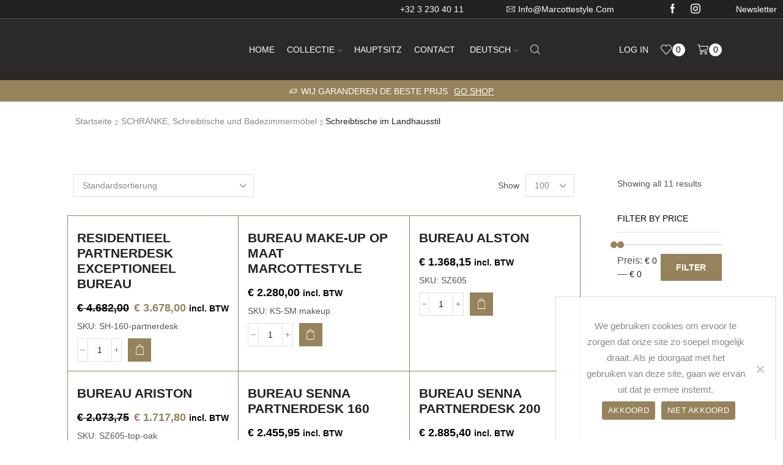

--- FILE ---
content_type: text/html; charset=UTF-8
request_url: https://shop.marcottestyle.com/product-categorie/schreibtische-wohnen-im-landhausstil/?lang=de
body_size: 86554
content:

<!DOCTYPE html>
<html lang="de-DE" xmlns="http://www.w3.org/1999/xhtml" prefix="og: http://ogp.me/ns# fb: http://www.facebook.com/2008/fbml" prefix="og: https://ogp.me/ns#" >
<head>
	<meta charset="UTF-8" />
	<meta name="viewport" content="width=device-width, initial-scale=1.0, maximum-scale=1.0, user-scalable=0"/>
		<style>img:is([sizes="auto" i], [sizes^="auto," i]) { contain-intrinsic-size: 3000px 1500px }</style>
	<link rel="alternate" hreflang="nl" href="https://shop.marcottestyle.com/product-categorie/kasten-bureaus-en-badkamermeubelen/bureaus-residentieel-landelijk/" />
<link rel="alternate" hreflang="fr" href="https://shop.marcottestyle.com/product-categorie/armoires-et-bureaux/agences-residentielles-rurales/?lang=fr" />
<link rel="alternate" hreflang="de" href="https://shop.marcottestyle.com/product-categorie/schranke-schreibtische/schreibtische-wohnen-im-landhausstil/?lang=de" />
<link rel="alternate" hreflang="en" href="https://shop.marcottestyle.com/product-categorie/cabinets-desks/desks-residential-country-style/?lang=en" />
<link rel="alternate" hreflang="x-default" href="https://shop.marcottestyle.com/product-categorie/kasten-bureaus-en-badkamermeubelen/bureaus-residentieel-landelijk/" />

<!-- Suchmaschinen-Optimierung durch Rank Math PRO - https://rankmath.com/ -->
<title>Schreibtische im Landhausstil - Marcottestyle Interiors</title>
<meta name="robots" content="noindex, follow"/>
<meta property="og:locale" content="de_DE" />
<meta property="og:type" content="article" />
<meta property="og:title" content="Schreibtische im Landhausstil - Marcottestyle Interiors" />
<meta property="og:url" content="https://shop.marcottestyle.com/product-categorie/schranke-schreibtische/schreibtische-wohnen-im-landhausstil/?lang=de" />
<meta property="og:site_name" content="Marcottestyle" />
<meta property="article:publisher" content="https://www.facebook.com/MarcotteStyle" />
<meta property="og:image" content="https://shop.marcottestyle.com/wp-content/uploads/maine-office-desk.2.jpg" />
<meta property="og:image:secure_url" content="https://shop.marcottestyle.com/wp-content/uploads/maine-office-desk.2.jpg" />
<meta property="og:image:width" content="801" />
<meta property="og:image:height" content="801" />
<meta property="og:image:type" content="image/jpeg" />
<meta name="twitter:card" content="summary_large_image" />
<meta name="twitter:title" content="Schreibtische im Landhausstil - Marcottestyle Interiors" />
<script type="application/ld+json" class="rank-math-schema-pro">{"@context":"https://schema.org","@graph":[{"@type":"Organization","@id":"https://shop.marcottestyle.com/?lang=de#organization","name":"Marcottestyle BV","sameAs":["https://www.facebook.com/MarcotteStyle","https://www.instagram.com/marcottestyle/"]},{"@type":"WebSite","@id":"https://shop.marcottestyle.com/?lang=de#website","url":"https://shop.marcottestyle.com/?lang=de","name":"Marcottestyle","publisher":{"@id":"https://shop.marcottestyle.com/?lang=de#organization"},"inLanguage":"de"},{"@type":"CollectionPage","@id":"https://shop.marcottestyle.com/product-categorie/schranke-schreibtische/schreibtische-wohnen-im-landhausstil/?lang=de#webpage","url":"https://shop.marcottestyle.com/product-categorie/schranke-schreibtische/schreibtische-wohnen-im-landhausstil/?lang=de","name":"Schreibtische im Landhausstil - Marcottestyle Interiors","isPartOf":{"@id":"https://shop.marcottestyle.com/?lang=de#website"},"inLanguage":"de"}]}</script>
<!-- /Rank Math WordPress SEO Plugin -->

<link rel='dns-prefetch' href='//www.googletagmanager.com' />
<link rel='dns-prefetch' href='//assets.pinterest.com' />
<link rel='dns-prefetch' href='//code.jivosite.com' />
<link rel="alternate" type="application/rss+xml" title="Marcottestyle Interiors &raquo; Feed" href="https://shop.marcottestyle.com/feed/?lang=de" />
<link rel="alternate" type="application/rss+xml" title="Marcottestyle Interiors &raquo; Schreibtische im Landhausstil Kategorie Feed" href="https://shop.marcottestyle.com/product-categorie/schranke-schreibtische/schreibtische-wohnen-im-landhausstil/?lang=de/feed/" />
<script type="text/javascript">
/* <![CDATA[ */
window._wpemojiSettings = {"baseUrl":"https:\/\/s.w.org\/images\/core\/emoji\/15.0.3\/72x72\/","ext":".png","svgUrl":"https:\/\/s.w.org\/images\/core\/emoji\/15.0.3\/svg\/","svgExt":".svg","source":{"concatemoji":"https:\/\/shop.marcottestyle.com\/wp-includes\/js\/wp-emoji-release.min.js?ver=6.7.2"}};
/*! This file is auto-generated */
!function(i,n){var o,s,e;function c(e){try{var t={supportTests:e,timestamp:(new Date).valueOf()};sessionStorage.setItem(o,JSON.stringify(t))}catch(e){}}function p(e,t,n){e.clearRect(0,0,e.canvas.width,e.canvas.height),e.fillText(t,0,0);var t=new Uint32Array(e.getImageData(0,0,e.canvas.width,e.canvas.height).data),r=(e.clearRect(0,0,e.canvas.width,e.canvas.height),e.fillText(n,0,0),new Uint32Array(e.getImageData(0,0,e.canvas.width,e.canvas.height).data));return t.every(function(e,t){return e===r[t]})}function u(e,t,n){switch(t){case"flag":return n(e,"\ud83c\udff3\ufe0f\u200d\u26a7\ufe0f","\ud83c\udff3\ufe0f\u200b\u26a7\ufe0f")?!1:!n(e,"\ud83c\uddfa\ud83c\uddf3","\ud83c\uddfa\u200b\ud83c\uddf3")&&!n(e,"\ud83c\udff4\udb40\udc67\udb40\udc62\udb40\udc65\udb40\udc6e\udb40\udc67\udb40\udc7f","\ud83c\udff4\u200b\udb40\udc67\u200b\udb40\udc62\u200b\udb40\udc65\u200b\udb40\udc6e\u200b\udb40\udc67\u200b\udb40\udc7f");case"emoji":return!n(e,"\ud83d\udc26\u200d\u2b1b","\ud83d\udc26\u200b\u2b1b")}return!1}function f(e,t,n){var r="undefined"!=typeof WorkerGlobalScope&&self instanceof WorkerGlobalScope?new OffscreenCanvas(300,150):i.createElement("canvas"),a=r.getContext("2d",{willReadFrequently:!0}),o=(a.textBaseline="top",a.font="600 32px Arial",{});return e.forEach(function(e){o[e]=t(a,e,n)}),o}function t(e){var t=i.createElement("script");t.src=e,t.defer=!0,i.head.appendChild(t)}"undefined"!=typeof Promise&&(o="wpEmojiSettingsSupports",s=["flag","emoji"],n.supports={everything:!0,everythingExceptFlag:!0},e=new Promise(function(e){i.addEventListener("DOMContentLoaded",e,{once:!0})}),new Promise(function(t){var n=function(){try{var e=JSON.parse(sessionStorage.getItem(o));if("object"==typeof e&&"number"==typeof e.timestamp&&(new Date).valueOf()<e.timestamp+604800&&"object"==typeof e.supportTests)return e.supportTests}catch(e){}return null}();if(!n){if("undefined"!=typeof Worker&&"undefined"!=typeof OffscreenCanvas&&"undefined"!=typeof URL&&URL.createObjectURL&&"undefined"!=typeof Blob)try{var e="postMessage("+f.toString()+"("+[JSON.stringify(s),u.toString(),p.toString()].join(",")+"));",r=new Blob([e],{type:"text/javascript"}),a=new Worker(URL.createObjectURL(r),{name:"wpTestEmojiSupports"});return void(a.onmessage=function(e){c(n=e.data),a.terminate(),t(n)})}catch(e){}c(n=f(s,u,p))}t(n)}).then(function(e){for(var t in e)n.supports[t]=e[t],n.supports.everything=n.supports.everything&&n.supports[t],"flag"!==t&&(n.supports.everythingExceptFlag=n.supports.everythingExceptFlag&&n.supports[t]);n.supports.everythingExceptFlag=n.supports.everythingExceptFlag&&!n.supports.flag,n.DOMReady=!1,n.readyCallback=function(){n.DOMReady=!0}}).then(function(){return e}).then(function(){var e;n.supports.everything||(n.readyCallback(),(e=n.source||{}).concatemoji?t(e.concatemoji):e.wpemoji&&e.twemoji&&(t(e.twemoji),t(e.wpemoji)))}))}((window,document),window._wpemojiSettings);
/* ]]> */
</script>
<link rel='stylesheet' id='animate-css' href='https://shop.marcottestyle.com/wp-content/plugins/qi-blocks/assets/css/plugins/animate/animate.min.css?ver=4.1.1' type='text/css' media='all' />
<link rel='stylesheet' id='sbr_styles-css' href='https://shop.marcottestyle.com/wp-content/plugins/reviews-feed/assets/css/sbr-styles.css?ver=2.1.0' type='text/css' media='all' />
<link rel='stylesheet' id='sbi_styles-css' href='https://shop.marcottestyle.com/wp-content/plugins/instagram-feed/css/sbi-styles.min.css?ver=6.8.0' type='text/css' media='all' />
<link rel='stylesheet' id='hfe-widgets-style-css' href='https://shop.marcottestyle.com/wp-content/plugins/header-footer-elementor/inc/widgets-css/frontend.css?ver=2.2.0' type='text/css' media='all' />
<link rel='stylesheet' id='themecomplete-fontawesome-css' href='https://shop.marcottestyle.com/wp-content/plugins/woocommerce-tm-extra-product-options/assets/css/fontawesome.css?ver=5.15.4' type='text/css' media='screen' />
<link rel='stylesheet' id='themecomplete-animate-css' href='https://shop.marcottestyle.com/wp-content/plugins/woocommerce-tm-extra-product-options/assets/css/animate.css?ver=7.0' type='text/css' media='all' />
<link rel='stylesheet' id='themecomplete-epo-css' href='https://shop.marcottestyle.com/wp-content/plugins/woocommerce-tm-extra-product-options/assets/css/tm-epo.css?ver=7.0' type='text/css' media='all' />
<link rel='stylesheet' id='spectrum-css' href='https://shop.marcottestyle.com/wp-content/plugins/woocommerce-tm-extra-product-options/assets/css/spectrum.css?ver=2.0' type='text/css' media='screen' />
<link rel='stylesheet' id='nouislider-css' href='https://shop.marcottestyle.com/wp-content/plugins/woocommerce-tm-extra-product-options/assets/css/nouislider.css?ver=13.1.1' type='text/css' media='screen' />
<link rel='stylesheet' id='owl-carousel2-css' href='https://shop.marcottestyle.com/wp-content/plugins/woocommerce-tm-extra-product-options/assets/css/owl.carousel.css?ver=2.2' type='text/css' media='all' />
<link rel='stylesheet' id='owl-carousel2-theme-css' href='https://shop.marcottestyle.com/wp-content/plugins/woocommerce-tm-extra-product-options/assets/css/owl.theme.default.css?ver=2.2' type='text/css' media='all' />
<link rel='stylesheet' id='themecomplete-epo-smallscreen-css' href='https://shop.marcottestyle.com/wp-content/plugins/woocommerce-tm-extra-product-options/assets/css/tm-epo-smallscreen.css?ver=7.0' type='text/css' media='only screen and (max-width: 768px)' />
<style id='wp-emoji-styles-inline-css' type='text/css'>

	img.wp-smiley, img.emoji {
		display: inline !important;
		border: none !important;
		box-shadow: none !important;
		height: 1em !important;
		width: 1em !important;
		margin: 0 0.07em !important;
		vertical-align: -0.1em !important;
		background: none !important;
		padding: 0 !important;
	}
</style>
<style id='wp-block-library-inline-css' type='text/css'>
:root{--wp-admin-theme-color:#007cba;--wp-admin-theme-color--rgb:0,124,186;--wp-admin-theme-color-darker-10:#006ba1;--wp-admin-theme-color-darker-10--rgb:0,107,161;--wp-admin-theme-color-darker-20:#005a87;--wp-admin-theme-color-darker-20--rgb:0,90,135;--wp-admin-border-width-focus:2px;--wp-block-synced-color:#7a00df;--wp-block-synced-color--rgb:122,0,223;--wp-bound-block-color:var(--wp-block-synced-color)}@media (min-resolution:192dpi){:root{--wp-admin-border-width-focus:1.5px}}.wp-element-button{cursor:pointer}:root{--wp--preset--font-size--normal:16px;--wp--preset--font-size--huge:42px}:root .has-very-light-gray-background-color{background-color:#eee}:root .has-very-dark-gray-background-color{background-color:#313131}:root .has-very-light-gray-color{color:#eee}:root .has-very-dark-gray-color{color:#313131}:root .has-vivid-green-cyan-to-vivid-cyan-blue-gradient-background{background:linear-gradient(135deg,#00d084,#0693e3)}:root .has-purple-crush-gradient-background{background:linear-gradient(135deg,#34e2e4,#4721fb 50%,#ab1dfe)}:root .has-hazy-dawn-gradient-background{background:linear-gradient(135deg,#faaca8,#dad0ec)}:root .has-subdued-olive-gradient-background{background:linear-gradient(135deg,#fafae1,#67a671)}:root .has-atomic-cream-gradient-background{background:linear-gradient(135deg,#fdd79a,#004a59)}:root .has-nightshade-gradient-background{background:linear-gradient(135deg,#330968,#31cdcf)}:root .has-midnight-gradient-background{background:linear-gradient(135deg,#020381,#2874fc)}.has-regular-font-size{font-size:1em}.has-larger-font-size{font-size:2.625em}.has-normal-font-size{font-size:var(--wp--preset--font-size--normal)}.has-huge-font-size{font-size:var(--wp--preset--font-size--huge)}.has-text-align-center{text-align:center}.has-text-align-left{text-align:left}.has-text-align-right{text-align:right}#end-resizable-editor-section{display:none}.aligncenter{clear:both}.items-justified-left{justify-content:flex-start}.items-justified-center{justify-content:center}.items-justified-right{justify-content:flex-end}.items-justified-space-between{justify-content:space-between}.screen-reader-text{border:0;clip:rect(1px,1px,1px,1px);clip-path:inset(50%);height:1px;margin:-1px;overflow:hidden;padding:0;position:absolute;width:1px;word-wrap:normal!important}.screen-reader-text:focus{background-color:#ddd;clip:auto!important;clip-path:none;color:#444;display:block;font-size:1em;height:auto;left:5px;line-height:normal;padding:15px 23px 14px;text-decoration:none;top:5px;width:auto;z-index:100000}html :where(.has-border-color){border-style:solid}html :where([style*=border-top-color]){border-top-style:solid}html :where([style*=border-right-color]){border-right-style:solid}html :where([style*=border-bottom-color]){border-bottom-style:solid}html :where([style*=border-left-color]){border-left-style:solid}html :where([style*=border-width]){border-style:solid}html :where([style*=border-top-width]){border-top-style:solid}html :where([style*=border-right-width]){border-right-style:solid}html :where([style*=border-bottom-width]){border-bottom-style:solid}html :where([style*=border-left-width]){border-left-style:solid}html :where(img[class*=wp-image-]){height:auto;max-width:100%}:where(figure){margin:0 0 1em}html :where(.is-position-sticky){--wp-admin--admin-bar--position-offset:var(--wp-admin--admin-bar--height,0px)}@media screen and (max-width:600px){html :where(.is-position-sticky){--wp-admin--admin-bar--position-offset:0px}}
</style>
<style id='classic-theme-styles-inline-css' type='text/css'>
/*! This file is auto-generated */
.wp-block-button__link{color:#fff;background-color:#32373c;border-radius:9999px;box-shadow:none;text-decoration:none;padding:calc(.667em + 2px) calc(1.333em + 2px);font-size:1.125em}.wp-block-file__button{background:#32373c;color:#fff;text-decoration:none}
</style>
<link rel='stylesheet' id='cookie-notice-front-css' href='https://shop.marcottestyle.com/wp-content/plugins/cookie-notice/css/front.min.css?ver=2.5.6' type='text/css' media='all' />
<link rel='stylesheet' id='qi-blocks-grid-css' href='https://shop.marcottestyle.com/wp-content/plugins/qi-blocks/assets/dist/grid.css?ver=1.3.5' type='text/css' media='all' />
<link rel='stylesheet' id='qi-blocks-main-css' href='https://shop.marcottestyle.com/wp-content/plugins/qi-blocks/assets/dist/main.css?ver=1.3.5' type='text/css' media='all' />
<style id='qi-blocks-main-inline-css' type='text/css'>
body  .qodef-widget-block-b2274bc6 .qodef-orientation--right .qodef-m-card:nth-last-child(3){transform: scale(calc(1 - 2 * 0.2));right: calc( -1 * 2 * 25%);} body  .qodef-widget-block-b2274bc6 .qodef-orientation--right .qodef-m-card:nth-last-child(2){transform: scale(calc(1 - 1 * 0.2));right: calc( -1 * 1 * 25%);} body  .qodef-widget-block-b2274bc6 .qodef-orientation--right .qodef-m-card:nth-last-child(1){transform: scale(calc(1 - 0 * 0.2));right: calc( -1 * 0 * 25%);} body  .qodef-widget-block-1259e47f .qodef-gutenberg-section{--qi-blocks-columns-gap: 30px;} body  .qodef-widget-block-fa09447b .qi-block-team-member.qodef-item-layout--info-from-bottom .qodef-m-content{align-items: center;justify-content: center;text-align: center;} body  .qodef-widget-block-fa09447b .qi-block-team-member.qodef-item-layout--info-on-hover .qodef-m-content{align-items: center;justify-content: center;text-align: center;} body  .qodef-widget-block-fa09447b .qi-block-team-member.qodef-item-layout--info-on-hover-inset .qodef-m-content{align-items: center;justify-content: center;text-align: center;} body  .qodef-widget-block-fd34ffdd .qi-block-data-table .qodef-m-table-pagination{justify-content: flex-end;} body  .qodef-widget-block-fd34ffdd .qi-block-data-table .qodef-m-table{table-layout: auto;} body  .qodef-widget-block-f01b2af8 .qi-block-pricing-list.qodef-with-separator .qodef-m-item:not(:last-child){border-bottom-style: solid;} body  .qodef-widget-block-f01b2af8 .qi-block-pricing-list.qodef-pricing-line--pattern .qodef-e-heading-line{background-image: url();} body  .qodef-widget-block-99b47c7d .qodef-gutenberg-section{--qi-blocks-columns-gap: 30px;} body  .qodef-widget-block-5828d71a .qodef-orientation--right .qodef-m-card:nth-last-child(3){transform: scale(calc(1 - 2 * 0.2));right: calc( -1 * 2 * 25%);} body  .qodef-widget-block-5828d71a .qodef-orientation--right .qodef-m-card:nth-last-child(2){transform: scale(calc(1 - 1 * 0.2));right: calc( -1 * 1 * 25%);} body  .qodef-widget-block-5828d71a .qodef-orientation--right .qodef-m-card:nth-last-child(1){transform: scale(calc(1 - 0 * 0.2));right: calc( -1 * 0 * 25%);} body  .qodef-widget-block-31bb2ca0 .qodef-gutenberg-section{--qi-blocks-columns-gap: 30px;} body  .qodef-widget-block-1cee967b .qodef-orientation--right .qodef-m-card:nth-last-child(3){transform: scale(calc(1 - 2 * 0.2));right: calc( -1 * 2 * 25%);} body  .qodef-widget-block-1cee967b .qodef-orientation--right .qodef-m-card:nth-last-child(2){transform: scale(calc(1 - 1 * 0.2));right: calc( -1 * 1 * 25%);} body  .qodef-widget-block-1cee967b .qodef-orientation--right .qodef-m-card:nth-last-child(1){transform: scale(calc(1 - 0 * 0.2));right: calc( -1 * 0 * 25%);}
</style>
<style id='woocommerce-inline-inline-css' type='text/css'>
.woocommerce form .form-row .required { visibility: visible; }
</style>
<link rel='stylesheet' id='cff-css' href='https://shop.marcottestyle.com/wp-content/plugins/custom-facebook-feed/assets/css/cff-style.min.css?ver=4.3.0' type='text/css' media='all' />
<link rel='stylesheet' id='sb-font-awesome-css' href='https://shop.marcottestyle.com/wp-content/plugins/custom-facebook-feed/assets/css/font-awesome.min.css?ver=4.7.0' type='text/css' media='all' />
<link rel='stylesheet' id='wpml-legacy-dropdown-0-css' href='https://shop.marcottestyle.com/wp-content/plugins/sitepress-multilingual-cms/templates/language-switchers/legacy-dropdown/style.min.css?ver=1' type='text/css' media='all' />
<style id='wpml-legacy-dropdown-0-inline-css' type='text/css'>
.wpml-ls-statics-shortcode_actions{background-color:#ffffff;}.wpml-ls-statics-shortcode_actions, .wpml-ls-statics-shortcode_actions .wpml-ls-sub-menu, .wpml-ls-statics-shortcode_actions a {border-color:#cdcdcd;}.wpml-ls-statics-shortcode_actions a, .wpml-ls-statics-shortcode_actions .wpml-ls-sub-menu a, .wpml-ls-statics-shortcode_actions .wpml-ls-sub-menu a:link, .wpml-ls-statics-shortcode_actions li:not(.wpml-ls-current-language) .wpml-ls-link, .wpml-ls-statics-shortcode_actions li:not(.wpml-ls-current-language) .wpml-ls-link:link {color:#444444;background-color:#ffffff;}.wpml-ls-statics-shortcode_actions .wpml-ls-sub-menu a:hover,.wpml-ls-statics-shortcode_actions .wpml-ls-sub-menu a:focus, .wpml-ls-statics-shortcode_actions .wpml-ls-sub-menu a:link:hover, .wpml-ls-statics-shortcode_actions .wpml-ls-sub-menu a:link:focus {color:#000000;background-color:#eeeeee;}.wpml-ls-statics-shortcode_actions .wpml-ls-current-language > a {color:#444444;background-color:#ffffff;}.wpml-ls-statics-shortcode_actions .wpml-ls-current-language:hover>a, .wpml-ls-statics-shortcode_actions .wpml-ls-current-language>a:focus {color:#000000;background-color:#eeeeee;}
</style>
<link rel='stylesheet' id='wpml-menu-item-0-css' href='https://shop.marcottestyle.com/wp-content/plugins/sitepress-multilingual-cms/templates/language-switchers/menu-item/style.min.css?ver=1' type='text/css' media='all' />
<link rel='stylesheet' id='woocommerce-product-attachment-css' href='https://shop.marcottestyle.com/wp-content/plugins/woo-product-attachment/public/css/woocommerce-product-attachment-public.css?ver=2.1.6' type='text/css' media='all' />
<link rel='stylesheet' id='hfe-style-css' href='https://shop.marcottestyle.com/wp-content/plugins/header-footer-elementor/assets/css/header-footer-elementor.css?ver=2.2.0' type='text/css' media='all' />
<link rel='stylesheet' id='elementor-frontend-css' href='https://shop.marcottestyle.com/wp-content/plugins/elementor/assets/css/frontend.min.css?ver=3.31.3' type='text/css' media='all' />
<link rel='stylesheet' id='elementor-post-142724-css' href='https://shop.marcottestyle.com/wp-content/uploads/elementor/css/post-142724.css?ver=1767872660' type='text/css' media='all' />
<link rel='stylesheet' id='cffstyles-css' href='https://shop.marcottestyle.com/wp-content/plugins/custom-facebook-feed/assets/css/cff-style.min.css?ver=4.3.0' type='text/css' media='all' />
<link rel='stylesheet' id='sbistyles-css' href='https://shop.marcottestyle.com/wp-content/plugins/instagram-feed/css/sbi-styles.min.css?ver=6.8.0' type='text/css' media='all' />
<link rel='stylesheet' id='she-header-style-css' href='https://shop.marcottestyle.com/wp-content/plugins/sticky-header-effects-for-elementor/assets/css/she-header-style.css?ver=1.7.6' type='text/css' media='all' />
<link rel='stylesheet' id='megamenu-css' href='https://shop.marcottestyle.com/wp-content/uploads/maxmegamenu/style_de.css?ver=56d2c0' type='text/css' media='all' />
<link rel='stylesheet' id='dashicons-css' href='https://shop.marcottestyle.com/wp-includes/css/dashicons.min.css?ver=6.7.2' type='text/css' media='all' />
<link rel='stylesheet' id='pinterest-for-woocommerce-pins-css' href='//shop.marcottestyle.com/wp-content/plugins/pinterest-for-woocommerce/assets/css/frontend/pinterest-for-woocommerce-pins.min.css?ver=1.4.17' type='text/css' media='all' />
<link rel='stylesheet' id='brands-styles-css' href='https://shop.marcottestyle.com/wp-content/plugins/woocommerce/assets/css/brands.css?ver=9.6.2' type='text/css' media='all' />
<link rel='stylesheet' id='widget-image-css' href='https://shop.marcottestyle.com/wp-content/plugins/elementor/assets/css/widget-image.min.css?ver=3.31.3' type='text/css' media='all' />
<link rel='stylesheet' id='widget-spacer-css' href='https://shop.marcottestyle.com/wp-content/plugins/elementor/assets/css/widget-spacer.min.css?ver=3.31.3' type='text/css' media='all' />
<link rel='stylesheet' id='widget-heading-css' href='https://shop.marcottestyle.com/wp-content/plugins/elementor/assets/css/widget-heading.min.css?ver=3.31.3' type='text/css' media='all' />
<link rel='stylesheet' id='e-popup-css' href='https://shop.marcottestyle.com/wp-content/plugins/elementor-pro/assets/css/conditionals/popup.min.css?ver=3.27.2' type='text/css' media='all' />
<link rel='stylesheet' id='etheme-parent-style-css' href='https://shop.marcottestyle.com/wp-content/themes/xstore/xstore.min.css?ver=9.4.7' type='text/css' media='all' />
<link rel='stylesheet' id='etheme-breadcrumbs-css' href='https://shop.marcottestyle.com/wp-content/themes/xstore/css/modules/breadcrumbs.min.css?ver=9.4.7' type='text/css' media='all' />
<link rel='stylesheet' id='etheme-elementor-product-grid-css' href='https://shop.marcottestyle.com/wp-content/themes/xstore/css/modules/builders/elementor/etheme-product-grid.min.css?ver=9.4.7' type='text/css' media='all' />
<link rel='stylesheet' id='elementor-post-136453-css' href='https://shop.marcottestyle.com/wp-content/uploads/elementor/css/post-136453.css?ver=1767872677' type='text/css' media='all' />
<link rel='stylesheet' id='elementor-post-136428-css' href='https://shop.marcottestyle.com/wp-content/uploads/elementor/css/post-136428.css?ver=1767872677' type='text/css' media='all' />
<link rel='stylesheet' id='elementor-post-136543-css' href='https://shop.marcottestyle.com/wp-content/uploads/elementor/css/post-136543.css?ver=1768059489' type='text/css' media='all' />
<link rel='stylesheet' id='mollie-applepaydirect-css' href='https://shop.marcottestyle.com/wp-content/plugins/mollie-payments-for-woocommerce/public/css/mollie-applepaydirect.min.css?ver=1763485033' type='text/css' media='screen' />
<link rel='stylesheet' id='newsletter-css' href='https://shop.marcottestyle.com/wp-content/plugins/newsletter/style.css?ver=8.7.0' type='text/css' media='all' />
<link rel='stylesheet' id='threesixty-css' href='https://shop.marcottestyle.com/wp-content/plugins/smart-product-viewer/includes/css/360.css?ver=6.7.2' type='text/css' media='all' />
<link rel='stylesheet' id='magnific-popup-css' href='https://shop.marcottestyle.com/wp-content/plugins/smart-product-viewer/includes/css/magnific-popup.css?ver=6.7.2' type='text/css' media='all' />
<link rel='stylesheet' id='hfe-elementor-icons-css' href='https://shop.marcottestyle.com/wp-content/plugins/elementor/assets/lib/eicons/css/elementor-icons.min.css?ver=5.34.0' type='text/css' media='all' />
<link rel='stylesheet' id='hfe-icons-list-css' href='https://shop.marcottestyle.com/wp-content/plugins/elementor/assets/css/widget-icon-list.min.css?ver=3.24.3' type='text/css' media='all' />
<link rel='stylesheet' id='hfe-social-icons-css' href='https://shop.marcottestyle.com/wp-content/plugins/elementor/assets/css/widget-social-icons.min.css?ver=3.24.0' type='text/css' media='all' />
<link rel='stylesheet' id='hfe-social-share-icons-brands-css' href='https://shop.marcottestyle.com/wp-content/plugins/elementor/assets/lib/font-awesome/css/brands.css?ver=5.15.3' type='text/css' media='all' />
<link rel='stylesheet' id='hfe-social-share-icons-fontawesome-css' href='https://shop.marcottestyle.com/wp-content/plugins/elementor/assets/lib/font-awesome/css/fontawesome.css?ver=5.15.3' type='text/css' media='all' />
<link rel='stylesheet' id='hfe-nav-menu-icons-css' href='https://shop.marcottestyle.com/wp-content/plugins/elementor/assets/lib/font-awesome/css/solid.css?ver=5.15.3' type='text/css' media='all' />
<link rel='stylesheet' id='hfe-widget-blockquote-css' href='https://shop.marcottestyle.com/wp-content/plugins/elementor-pro/assets/css/widget-blockquote.min.css?ver=3.25.0' type='text/css' media='all' />
<link rel='stylesheet' id='hfe-mega-menu-css' href='https://shop.marcottestyle.com/wp-content/plugins/elementor-pro/assets/css/widget-mega-menu.min.css?ver=3.26.2' type='text/css' media='all' />
<link rel='stylesheet' id='hfe-nav-menu-widget-css' href='https://shop.marcottestyle.com/wp-content/plugins/elementor-pro/assets/css/widget-nav-menu.min.css?ver=3.26.0' type='text/css' media='all' />
<link rel='stylesheet' id='etheme-elementor-style-css' href='https://shop.marcottestyle.com/wp-content/themes/xstore/css/elementor.min.css?ver=9.4.7' type='text/css' media='all' />
<link rel='stylesheet' id='etheme-cookie-notice-style-css' href='https://shop.marcottestyle.com/wp-content/themes/xstore/css/cookie-notice.min.css?ver=9.4.7' type='text/css' media='all' />
<link rel='stylesheet' id='etheme-sidebar-css' href='https://shop.marcottestyle.com/wp-content/themes/xstore/css/modules/layout/sidebar.min.css?ver=9.4.7' type='text/css' media='all' />
<link rel='stylesheet' id='etheme-sidebar-off-canvas-css' href='https://shop.marcottestyle.com/wp-content/themes/xstore/css/modules/layout/sidebar-off-canvas.min.css?ver=9.4.7' type='text/css' media='all' />
<link rel='stylesheet' id='etheme-back-top-css' href='https://shop.marcottestyle.com/wp-content/themes/xstore/css/modules/back-top.min.css?ver=9.4.7' type='text/css' media='all' />
<link rel='stylesheet' id='etheme-mobile-panel-css' href='https://shop.marcottestyle.com/wp-content/themes/xstore/css/modules/layout/mobile-panel.min.css?ver=9.4.7' type='text/css' media='all' />
<link rel='stylesheet' id='etheme-woocommerce-css' href='https://shop.marcottestyle.com/wp-content/themes/xstore/css/modules/woocommerce/global.min.css?ver=9.4.7' type='text/css' media='all' />
<link rel='stylesheet' id='etheme-woocommerce-archive-css' href='https://shop.marcottestyle.com/wp-content/themes/xstore/css/modules/woocommerce/archive.min.css?ver=9.4.7' type='text/css' media='all' />
<link rel='stylesheet' id='etheme-swatches-style-css' href='https://shop.marcottestyle.com/wp-content/themes/xstore/css/swatches.min.css?ver=9.4.7' type='text/css' media='all' />
<link rel='stylesheet' id='etheme-no-products-found-css' href='https://shop.marcottestyle.com/wp-content/themes/xstore/css/modules/woocommerce/no-products-found.min.css?ver=9.4.7' type='text/css' media='all' />
<link rel='stylesheet' id='etheme-portfolio-css' href='https://shop.marcottestyle.com/wp-content/themes/xstore/css/portfolio.min.css?ver=9.4.7' type='text/css' media='all' />
<link rel='stylesheet' id='etheme-isotope-filters-css' href='https://shop.marcottestyle.com/wp-content/themes/xstore/css/modules/isotope/filters.min.css?ver=9.4.7' type='text/css' media='all' />
<style id='xstore-icons-font-inline-css' type='text/css'>
@font-face {
				  font-family: 'xstore-icons';
				  src:
				    url('https://shop.marcottestyle.com/wp-content/themes/xstore/fonts/xstore-icons-light.ttf') format('truetype'),
				    url('https://shop.marcottestyle.com/wp-content/themes/xstore/fonts/xstore-icons-light.woff2') format('woff2'),
				    url('https://shop.marcottestyle.com/wp-content/themes/xstore/fonts/xstore-icons-light.woff') format('woff'),
				    url('https://shop.marcottestyle.com/wp-content/themes/xstore/fonts/xstore-icons-light.svg#xstore-icons') format('svg');
				  font-weight: normal;
				  font-style: normal;
				  font-display: swap;
				}
</style>
<link rel='stylesheet' id='etheme-header-contacts-css' href='https://shop.marcottestyle.com/wp-content/themes/xstore/css/modules/layout/header/parts/contacts.min.css?ver=9.4.7' type='text/css' media='all' />
<link rel='stylesheet' id='etheme-header-search-css' href='https://shop.marcottestyle.com/wp-content/themes/xstore/css/modules/layout/header/parts/search.min.css?ver=9.4.7' type='text/css' media='all' />
<link rel='stylesheet' id='etheme-product-view-default-css' href='https://shop.marcottestyle.com/wp-content/themes/xstore/css/modules/woocommerce/product-hovers/product-view-default.min.css?ver=9.4.7' type='text/css' media='all' />
<link rel='stylesheet' id='etheme-blog-global-css' href='https://shop.marcottestyle.com/wp-content/themes/xstore/css/modules/blog/blog-global.min.css?ver=9.4.7' type='text/css' media='all' />
<link rel='stylesheet' id='etheme-header-menu-css' href='https://shop.marcottestyle.com/wp-content/themes/xstore/css/modules/layout/header/parts/menu.min.css?ver=9.4.7' type='text/css' media='all' />
<link rel='stylesheet' id='xstore-kirki-styles-css' href='https://shop.marcottestyle.com/wp-content/uploads/xstore/kirki-styles.css?ver=1741118593123' type='text/css' media='all' />
<link rel='stylesheet' id='ekit-widget-styles-css' href='https://shop.marcottestyle.com/wp-content/plugins/elementskit-lite/widgets/init/assets/css/widget-styles.css?ver=3.4.3' type='text/css' media='all' />
<link rel='stylesheet' id='ekit-responsive-css' href='https://shop.marcottestyle.com/wp-content/plugins/elementskit-lite/widgets/init/assets/css/responsive.css?ver=3.4.3' type='text/css' media='all' />
<link rel='stylesheet' id='elementor-gf-local-roboto-css' href='http://shop.marcottestyle.com/wp-content/uploads/elementor/google-fonts/css/roboto.css?ver=1743851360' type='text/css' media='all' />
<link rel='stylesheet' id='elementor-gf-local-robotoslab-css' href='http://shop.marcottestyle.com/wp-content/uploads/elementor/google-fonts/css/robotoslab.css?ver=1756395983' type='text/css' media='all' />
<link rel='stylesheet' id='elementor-gf-local-lato-css' href='http://shop.marcottestyle.com/wp-content/uploads/elementor/google-fonts/css/lato.css?ver=1756395984' type='text/css' media='all' />
<script type="text/javascript" id="woocommerce-google-analytics-integration-gtag-js-after">
/* <![CDATA[ */
/* Google Analytics for WooCommerce (gtag.js) */
					window.dataLayer = window.dataLayer || [];
					function gtag(){dataLayer.push(arguments);}
					// Set up default consent state.
					for ( const mode of [{"analytics_storage":"denied","ad_storage":"denied","ad_user_data":"denied","ad_personalization":"denied","region":["AT","BE","BG","HR","CY","CZ","DK","EE","FI","FR","DE","GR","HU","IS","IE","IT","LV","LI","LT","LU","MT","NL","NO","PL","PT","RO","SK","SI","ES","SE","GB","CH"]}] || [] ) {
						gtag( "consent", "default", { "wait_for_update": 500, ...mode } );
					}
					gtag("js", new Date());
					gtag("set", "developer_id.dOGY3NW", true);
					gtag("config", "G-VXGEP2BSF2", {"track_404":true,"allow_google_signals":true,"logged_in":false,"linker":{"domains":["https:"],"allow_incoming":false},"custom_map":{"dimension1":"logged_in"}});
/* ]]> */
</script>
<script type="text/javascript" id="wpml-cookie-js-extra">
/* <![CDATA[ */
var wpml_cookies = {"wp-wpml_current_language":{"value":"de","expires":1,"path":"\/"}};
var wpml_cookies = {"wp-wpml_current_language":{"value":"de","expires":1,"path":"\/"}};
/* ]]> */
</script>
<script type="text/javascript" src="https://shop.marcottestyle.com/wp-content/plugins/sitepress-multilingual-cms/res/js/cookies/language-cookie.js?ver=473900" id="wpml-cookie-js" defer="defer" data-wp-strategy="defer"></script>
<script type="text/javascript" src="https://shop.marcottestyle.com/wp-includes/js/jquery/jquery.min.js?ver=3.7.1" id="jquery-core-js"></script>
<script type="text/javascript" src="https://shop.marcottestyle.com/wp-includes/js/jquery/jquery-migrate.min.js?ver=3.4.1" id="jquery-migrate-js"></script>
<script type="text/javascript" id="jquery-js-after">
/* <![CDATA[ */
!function($){"use strict";$(document).ready(function(){$(this).scrollTop()>100&&$(".hfe-scroll-to-top-wrap").removeClass("hfe-scroll-to-top-hide"),$(window).scroll(function(){$(this).scrollTop()<100?$(".hfe-scroll-to-top-wrap").fadeOut(300):$(".hfe-scroll-to-top-wrap").fadeIn(300)}),$(".hfe-scroll-to-top-wrap").on("click",function(){$("html, body").animate({scrollTop:0},300);return!1})})}(jQuery);
/* ]]> */
</script>
<script type="text/javascript" id="cookie-notice-front-js-before">
/* <![CDATA[ */
var cnArgs = {"ajaxUrl":"https:\/\/shop.marcottestyle.com\/wp-admin\/admin-ajax.php","nonce":"46c1ab8fad","hideEffect":"fade","position":"bottom","onScroll":false,"onScrollOffset":100,"onClick":false,"cookieName":"cookie_notice_accepted","cookieTime":2592000,"cookieTimeRejected":2592000,"globalCookie":false,"redirection":false,"cache":true,"revokeCookies":true,"revokeCookiesOpt":"automatic"};
/* ]]> */
</script>
<script type="text/javascript" src="https://shop.marcottestyle.com/wp-content/plugins/cookie-notice/js/front.min.js?ver=2.5.6" id="cookie-notice-front-js"></script>
<script type="text/javascript" id="tp-js-js-extra">
/* <![CDATA[ */
var trustpilot_settings = {"key":"Tg9ba9uaCUFO67Fl","TrustpilotScriptUrl":"https:\/\/invitejs.trustpilot.com\/tp.min.js","IntegrationAppUrl":"\/\/ecommscript-integrationapp.trustpilot.com","PreviewScriptUrl":"\/\/ecommplugins-scripts.trustpilot.com\/v2.1\/js\/preview.min.js","PreviewCssUrl":"\/\/ecommplugins-scripts.trustpilot.com\/v2.1\/css\/preview.min.css","PreviewWPCssUrl":"\/\/ecommplugins-scripts.trustpilot.com\/v2.1\/css\/preview_wp.css","WidgetScriptUrl":"\/\/widget.trustpilot.com\/bootstrap\/v5\/tp.widget.bootstrap.min.js"};
/* ]]> */
</script>
<script type="text/javascript" src="https://shop.marcottestyle.com/wp-content/plugins/trustpilot-reviews/review/assets/js/headerScript.min.js?ver=1.0&#039; async=&#039;async" id="tp-js-js"></script>
<script type="text/javascript" src="https://shop.marcottestyle.com/wp-content/plugins/woocommerce/assets/js/jquery-blockui/jquery.blockUI.min.js?ver=2.7.0-wc.9.6.2" id="jquery-blockui-js" data-wp-strategy="defer"></script>
<script type="text/javascript" id="wc-add-to-cart-js-extra">
/* <![CDATA[ */
var wc_add_to_cart_params = {"ajax_url":"\/wp-admin\/admin-ajax.php?lang=de","wc_ajax_url":"\/?lang=de&wc-ajax=%%endpoint%%","i18n_view_cart":"Warenkorb anzeigen","cart_url":"https:\/\/shop.marcottestyle.com\/wagen\/?lang=de","is_cart":"","cart_redirect_after_add":"no"};
/* ]]> */
</script>
<script type="text/javascript" src="https://shop.marcottestyle.com/wp-content/plugins/woocommerce/assets/js/frontend/add-to-cart.min.js?ver=9.6.2" id="wc-add-to-cart-js" defer="defer" data-wp-strategy="defer"></script>
<script type="text/javascript" src="https://shop.marcottestyle.com/wp-content/plugins/woocommerce/assets/js/js-cookie/js.cookie.min.js?ver=2.1.4-wc.9.6.2" id="js-cookie-js" data-wp-strategy="defer"></script>
<script type="text/javascript" src="https://shop.marcottestyle.com/wp-content/plugins/sitepress-multilingual-cms/templates/language-switchers/legacy-dropdown/script.min.js?ver=1" id="wpml-legacy-dropdown-0-js"></script>
<script type="text/javascript" src="https://shop.marcottestyle.com/wp-content/plugins/woo-product-attachment/public/js/woocommerce-product-attachment-public.js?ver=2.1.6" id="woocommerce-product-attachment-js"></script>
<script type="text/javascript" id="etheme-js-extra">
/* <![CDATA[ */
var etConfig = {"noresults":"No results were found!","ajaxSearchResultsArrow":"<svg version=\"1.1\" width=\"1em\" height=\"1em\" class=\"arrow\" xmlns=\"http:\/\/www.w3.org\/2000\/svg\" xmlns:xlink=\"http:\/\/www.w3.org\/1999\/xlink\" x=\"0px\" y=\"0px\" viewBox=\"0 0 100 100\" style=\"enable-background:new 0 0 100 100;\" xml:space=\"preserve\"><path d=\"M99.1186676,94.8567734L10.286458,6.0255365h53.5340881c1.6616173,0,3.0132561-1.3516402,3.0132561-3.0127683\r\n\tS65.4821625,0,63.8205452,0H3.0137398c-1.6611279,0-3.012768,1.3516402-3.012768,3.0127683v60.8068047\r\n\tc0,1.6616135,1.3516402,3.0132523,3.012768,3.0132523s3.012768-1.3516388,3.012768-3.0132523V10.2854862L94.8577423,99.117691\r\n\tC95.4281311,99.6871109,96.1841202,100,96.9886856,100c0.8036041,0,1.5595856-0.3128891,2.129982-0.882309\r\n\tC100.2924805,97.9419327,100.2924805,96.0305862,99.1186676,94.8567734z\"><\/path><\/svg>","successfullyAdded":"Product added.","successfullyRemoved":"Product removed.","successfullyUpdated":"Product quantity updated.","successfullyCopied":"Copied to clipboard","saleStarts":"Sale starts in:","saleFinished":"This sale already finished","confirmQuestion":"Are you sure?","viewCart":"View cart","cartPageUrl":"https:\/\/shop.marcottestyle.com\/wagen\/?lang=de","checkCart":"Please check your <a href='https:\/\/shop.marcottestyle.com\/wagen\/?lang=de'>cart.<\/a>","contBtn":"Continue shopping","checkBtn":"N\u00e4chster Schritt","ajaxProductAddedNotify":{"type":"alert","linked_products_type":"upsell"},"variationGallery":"","quickView":{"type":"popup","position":"right","layout":"default","variationGallery":"","css":{"quick-view":"        <link rel=\"stylesheet\" href=\"https:\/\/shop.marcottestyle.com\/wp-content\/themes\/xstore\/css\/modules\/woocommerce\/quick-view.min.css?ver=9.4.7\" type=\"text\/css\" media=\"all\" \/> \t\t","skeleton":"        <link rel=\"stylesheet\" href=\"https:\/\/shop.marcottestyle.com\/wp-content\/themes\/xstore\/css\/modules\/skeleton.min.css?ver=9.4.7\" type=\"text\/css\" media=\"all\" \/> \t\t","single-product":"        <link rel=\"stylesheet\" href=\"https:\/\/shop.marcottestyle.com\/wp-content\/themes\/xstore\/css\/modules\/woocommerce\/single-product\/single-product.min.css?ver=9.4.7\" type=\"text\/css\" media=\"all\" \/> \t\t","single-product-elements":"        <link rel=\"stylesheet\" href=\"https:\/\/shop.marcottestyle.com\/wp-content\/themes\/xstore\/css\/modules\/woocommerce\/single-product\/single-product-elements.min.css?ver=9.4.7\" type=\"text\/css\" media=\"all\" \/> \t\t","single-post-meta":"        <link rel=\"stylesheet\" href=\"https:\/\/shop.marcottestyle.com\/wp-content\/themes\/xstore\/css\/modules\/blog\/single-post\/meta.min.css?ver=9.4.7\" type=\"text\/css\" media=\"all\" \/> \t\t"}},"speedOptimization":{"imageLoadingOffset":"200px"},"popupAddedToCart":[],"builders":{"is_wpbakery":false},"Product":"Products","Pages":"Pages","Post":"Posts","Portfolio":"Portfolio","Product_found":"{{count}} Products found","Pages_found":"{{count}} Pages found","Post_found":"{{count}} Posts found","Portfolio_found":"{{count}} Portfolio found","show_more":"Show {{count}} more","show_all":"View all results","items_found":"{{count}} items found","item_found":"{{count}} item found","single_product_builder":"","fancy_select_categories":"1","is_search_history":"1","search_history_length":"7","search_type":"popup","search_ajax_history_time":"5","noSuggestionNoticeWithMatches":"No results were found!<p>No items matched your search {{search_value}}.<\/p>","ajaxurl":"https:\/\/shop.marcottestyle.com\/wp-admin\/admin-ajax.php","woocommerceSettings":{"is_woocommerce":true,"is_swatches":true,"ajax_filters":true,"ajax_pagination":"","is_single_product_builder":"","mini_cart_content_quantity_input":false,"widget_show_more_text":"more","widget_show_less_text":"Show less","sidebar_off_canvas_icon":"<svg version=\"1.1\" width=\"1em\" height=\"1em\" id=\"Layer_1\" xmlns=\"http:\/\/www.w3.org\/2000\/svg\" xmlns:xlink=\"http:\/\/www.w3.org\/1999\/xlink\" x=\"0px\" y=\"0px\" viewBox=\"0 0 100 100\" style=\"enable-background:new 0 0 100 100;\" xml:space=\"preserve\"><path d=\"M94.8,0H5.6C4,0,2.6,0.9,1.9,2.3C1.1,3.7,1.3,5.4,2.2,6.7l32.7,46c0,0,0,0,0,0c1.2,1.6,1.8,3.5,1.8,5.5v37.5c0,1.1,0.4,2.2,1.2,3c0.8,0.8,1.8,1.2,3,1.2c0.6,0,1.1-0.1,1.6-0.3l18.4-7c1.6-0.5,2.7-2.1,2.7-3.9V58.3c0-2,0.6-3.9,1.8-5.5c0,0,0,0,0,0l32.7-46c0.9-1.3,1.1-3,0.3-4.4C97.8,0.9,96.3,0,94.8,0z M61.4,49.7c-1.8,2.5-2.8,5.5-2.8,8.5v29.8l-16.8,6.4V58.3c0-3.1-1-6.1-2.8-8.5L7.3,5.1h85.8L61.4,49.7z\"><\/path><\/svg>","ajax_add_to_cart_archives":true,"cart_url":"https:\/\/shop.marcottestyle.com\/wagen\/?lang=de","cart_redirect_after_add":false,"home_url":"https:\/\/shop.marcottestyle.com\/?lang=de","shop_url":"https:\/\/shop.marcottestyle.com\/?lang=de","ajax_pagination_mobile":"","no_more_products":"No more products available...","load_more_products":"Load More Products","sidebar_widgets_dropdown_limit":3,"sidebar_widgets_dropdown_less_link":false,"wishlist_for_variations":"","cart_progress_currency_pos":"left_space","cart_progress_thousand_sep":".","cart_progress_decimal_sep":",","cart_progress_num_decimals":"2","is_smart_addtocart":"","primary_attribute":"et_none"},"notices":{"ajax-filters":"Ajax error: cannot get filters result","post-product":"Ajax error: cannot get post\/product result","products":"Ajax error: cannot get products result","posts":"Ajax error: cannot get posts result","element":"Ajax error: cannot get element result","portfolio":"Ajax error: problem with ajax et_portfolio_ajax action","portfolio-pagination":"Ajax error: problem with ajax et_portfolio_ajax_pagination action","menu":"Ajax error: problem with ajax menu_posts action","noMatchFound":"No matches found","variationGalleryNotAvailable":"Variation Gallery not available on variation id","localStorageFull":"Seems like your localStorage is full"},"layoutSettings":{"layout":"","is_rtl":false,"is_mobile":false,"mobHeaderStart":992,"menu_storage_key":"etheme_8719e800ab87e69d638009935914ae9f","ajax_dropdowns_from_storage":1},"sidebar":{"closed_pc_by_default":""},"et_global":{"classes":{"skeleton":"skeleton-body","mfp":"et-mfp-opened"},"is_customize_preview":false,"mobHeaderStart":992},"etCookies":{"cache_time":3}};
/* ]]> */
</script>
<script type="text/javascript" src="https://shop.marcottestyle.com/wp-content/themes/xstore/js/etheme-scripts.min.js?ver=9.4.7" id="etheme-js"></script>
<script type="text/javascript" id="et-woo-swatches-js-extra">
/* <![CDATA[ */
var sten_wc_params = {"ajax_url":"https:\/\/shop.marcottestyle.com\/wp-admin\/admin-ajax.php","is_customize_preview":"","is_singular_product":"","show_selected_title":"both","show_select_type":"","show_select_type_price":"1","add_to_cart_btn_text":"In den Warenkorb legen","read_more_btn_text":"Read More","read_more_about_btn_text":"about","read_more_for_btn_text":"for","select_options_btn_text":"Select options","i18n_no_matching_variations_text":"Sorry, no products matched your selection. Please choose a different combination."};
/* ]]> */
</script>
<script type="text/javascript" src="https://shop.marcottestyle.com/wp-content/plugins/et-core-plugin/packages/st-woo-swatches/public/js/frontend.min.js?ver=1.0" id="et-woo-swatches-js"></script>
<script type="text/javascript" src="https://shop.marcottestyle.com/wp-content/plugins/sticky-header-effects-for-elementor/assets/js/she-header.js?ver=1.7.6" id="she-header-js"></script>
<script type="text/javascript" src="https://shop.marcottestyle.com/wp-content/plugins/smart-product-viewer/includes/js/jquery.magnific-popup.min.js?ver=6.7.2" id="magnific-popup-js"></script>
<script type="text/javascript" src="https://shop.marcottestyle.com/wp-content/plugins/smart-product-viewer/includes/js/smart.product.min.js?ver=6.7.2" id="smart-product-js"></script>

<!-- Google Tag (gtac.js) durch Site-Kit hinzugefügt -->

<!-- Von Site Kit hinzugefügtes Google-Analytics-Snippet -->
<script type="text/javascript" src="https://www.googletagmanager.com/gtag/js?id=GT-NBJ4F24L" id="google_gtagjs-js" async></script>
<script type="text/javascript" id="google_gtagjs-js-after">
/* <![CDATA[ */
window.dataLayer = window.dataLayer || [];function gtag(){dataLayer.push(arguments);}
gtag("set","linker",{"domains":["shop.marcottestyle.com"]});
gtag("js", new Date());
gtag("set", "developer_id.dZTNiMT", true);
gtag("config", "GT-NBJ4F24L");
 window._googlesitekit = window._googlesitekit || {}; window._googlesitekit.throttledEvents = []; window._googlesitekit.gtagEvent = (name, data) => { var key = JSON.stringify( { name, data } ); if ( !! window._googlesitekit.throttledEvents[ key ] ) { return; } window._googlesitekit.throttledEvents[ key ] = true; setTimeout( () => { delete window._googlesitekit.throttledEvents[ key ]; }, 5 ); gtag( "event", name, { ...data, event_source: "site-kit" } ); } 
/* ]]> */
</script>

<!-- Das Snippet mit dem schließenden Google-Tag (gtag.js) wurde von Site Kit hinzugefügt -->
<script type="text/javascript" id="xstore-wishlist-js-extra">
/* <![CDATA[ */
var xstore_wishlist_params = {"ajaxurl":"https:\/\/shop.marcottestyle.com\/wp-admin\/admin-ajax.php","confirmQuestion":"Are you sure?","no_active_checkbox":"Please, choose any product by clicking checkbox","no_products_available":"Sorry, there are no products available for this action","is_loggedin":"","wishlist_id":"xstore_wishlist_ids_0","wishlist_page_url":"https:\/\/shop.marcottestyle.com\/mein-konto\/?lang=de&et-wishlist-page","animated_hearts":"1","ajax_fragments":"1","is_multilingual":"","view_wishlist":"Wunschliste anzeigen","days_cache":"7","notify_type":"alert"};
/* ]]> */
</script>
<script type="text/javascript" src="https://shop.marcottestyle.com/wp-content/plugins/et-core-plugin/packages/xstore-wishlist/assets/js/script.min.js?ver=1.0" id="xstore-wishlist-js"></script>
<link rel="https://api.w.org/" href="https://shop.marcottestyle.com/wp-json/" /><link rel="alternate" title="JSON" type="application/json" href="https://shop.marcottestyle.com/wp-json/wp/v2/product_cat/702" /><link rel="EditURI" type="application/rsd+xml" title="RSD" href="https://shop.marcottestyle.com/xmlrpc.php?rsd" />
<meta name="generator" content="WordPress 6.7.2" />
<meta name="generator" content="Site Kit by Google 1.149.1" /><!-- Meta Pixel Code -->
<script>
!function(f,b,e,v,n,t,s)
{if(f.fbq)return;n=f.fbq=function(){n.callMethod?
n.callMethod.apply(n,arguments):n.queue.push(arguments)};
if(!f._fbq)f._fbq=n;n.push=n;n.loaded=!0;n.version='2.0';
n.queue=[];t=b.createElement(e);t.async=!0;
t.src=v;s=b.getElementsByTagName(e)[0];
s.parentNode.insertBefore(t,s)}(window, document,'script',
'https://connect.facebook.net/en_US/fbevents.js');
fbq('init', '428514232302244');
fbq('track', 'PageView');
</script>
<noscript><img height="1" width="1" style="display:none"
src="https://www.facebook.com/tr?id=428514232302244&ev=PageView&noscript=1"
/></noscript>
<!-- End Meta Pixel Code -->

<!-- Google tag (gtag.js) -->
<script async src="https://www.googletagmanager.com/gtag/js?id=GT-NGKVT57T"></script>
<script>
  window.dataLayer = window.dataLayer || [];
  function gtag(){dataLayer.push(arguments);}
  gtag('js', new Date());

  gtag('config', 'GT-NGKVT57T');
</script>		<script type="text/javascript">
				(function(c,l,a,r,i,t,y){
					c[a]=c[a]||function(){(c[a].q=c[a].q||[]).push(arguments)};t=l.createElement(r);t.async=1;
					t.src="https://www.clarity.ms/tag/"+i+"?ref=wordpress";y=l.getElementsByTagName(r)[0];y.parentNode.insertBefore(t,y);
				})(window, document, "clarity", "script", "qiybq6fhbp");
		</script>
		<meta name="generator" content="WPML ver:4.7.3 stt:37,1,4,3;" />
<!-- Google site verification - Google for WooCommerce -->
<meta name="google-site-verification" content="gdyYzlK_jmo23G9HNtBz6YiyPvDMfD82MvcigEMvrGI" />
			<link rel="prefetch" as="font" href="https://shop.marcottestyle.com/wp-content/themes/xstore/fonts/xstore-icons-light.woff?v=9.4.7" type="font/woff">
					<link rel="prefetch" as="font" href="https://shop.marcottestyle.com/wp-content/themes/xstore/fonts/xstore-icons-light.woff2?v=9.4.7" type="font/woff2">
			<noscript><style>.woocommerce-product-gallery{ opacity: 1 !important; }</style></noscript>
	<meta name="generator" content="Elementor 3.31.3; features: e_font_icon_svg, additional_custom_breakpoints, e_element_cache; settings: css_print_method-external, google_font-enabled, font_display-swap">
<!-- Google Tag Manager -->
<script>(function(w,d,s,l,i){w[l]=w[l]||[];w[l].push({'gtm.start':
new Date().getTime(),event:'gtm.js'});var f=d.getElementsByTagName(s)[0],
j=d.createElement(s),dl=l!='dataLayer'?'&l='+l:'';j.async=true;j.src=
'https://www.googletagmanager.com/gtm.js?id='+i+dl;f.parentNode.insertBefore(j,f);
})(window,document,'script','dataLayer','GTM-NVPGNLCB');</script>
<!-- End Google Tag Manager -->
<script>window.tnp_woocommerce_label = 'Subscribe to our newsletter';window.tnp_woocommerce_checked = false;</script>			<script  type="text/javascript">
				!function(f,b,e,v,n,t,s){if(f.fbq)return;n=f.fbq=function(){n.callMethod?
					n.callMethod.apply(n,arguments):n.queue.push(arguments)};if(!f._fbq)f._fbq=n;
					n.push=n;n.loaded=!0;n.version='2.0';n.queue=[];t=b.createElement(e);t.async=!0;
					t.src=v;s=b.getElementsByTagName(e)[0];s.parentNode.insertBefore(t,s)}(window,
					document,'script','https://connect.facebook.net/en_US/fbevents.js');
			</script>
			<!-- WooCommerce Facebook Integration Begin -->
			<script  type="text/javascript">

				fbq('init', '589274512400061', {}, {
    "agent": "woocommerce-9.6.2-3.4.4"
});

				fbq( 'track', 'PageView', {
    "source": "woocommerce",
    "version": "9.6.2",
    "pluginVersion": "3.4.4"
} );

				document.addEventListener( 'DOMContentLoaded', function() {
					// Insert placeholder for events injected when a product is added to the cart through AJAX.
					document.body.insertAdjacentHTML( 'beforeend', '<div class=\"wc-facebook-pixel-event-placeholder\"></div>' );
				}, false );

			</script>
			<!-- WooCommerce Facebook Integration End -->
						<style>
				.e-con.e-parent:nth-of-type(n+4):not(.e-lazyloaded):not(.e-no-lazyload),
				.e-con.e-parent:nth-of-type(n+4):not(.e-lazyloaded):not(.e-no-lazyload) * {
					background-image: none !important;
				}
				@media screen and (max-height: 1024px) {
					.e-con.e-parent:nth-of-type(n+3):not(.e-lazyloaded):not(.e-no-lazyload),
					.e-con.e-parent:nth-of-type(n+3):not(.e-lazyloaded):not(.e-no-lazyload) * {
						background-image: none !important;
					}
				}
				@media screen and (max-height: 640px) {
					.e-con.e-parent:nth-of-type(n+2):not(.e-lazyloaded):not(.e-no-lazyload),
					.e-con.e-parent:nth-of-type(n+2):not(.e-lazyloaded):not(.e-no-lazyload) * {
						background-image: none !important;
					}
				}
			</style>
			<script type="text/javascript" id="google_gtagjs" src="https://www.googletagmanager.com/gtag/js?id=G-7CKQ9W3QWK" async="async"></script>
<script type="text/javascript" id="google_gtagjs-inline">
/* <![CDATA[ */
window.dataLayer = window.dataLayer || [];function gtag(){dataLayer.push(arguments);}gtag('js', new Date());gtag('config', 'G-7CKQ9W3QWK', {} );
/* ]]> */
</script>

<!-- Von Site Kit hinzugefügtes Google-Tag-Manager-Snippet -->
<script type="text/javascript">
/* <![CDATA[ */

			( function( w, d, s, l, i ) {
				w[l] = w[l] || [];
				w[l].push( {'gtm.start': new Date().getTime(), event: 'gtm.js'} );
				var f = d.getElementsByTagName( s )[0],
					j = d.createElement( s ), dl = l != 'dataLayer' ? '&l=' + l : '';
				j.async = true;
				j.src = 'https://www.googletagmanager.com/gtm.js?id=' + i + dl;
				f.parentNode.insertBefore( j, f );
			} )( window, document, 'script', 'dataLayer', 'GTM-NVPGNLCB' );
			
/* ]]> */
</script>

<!-- Ende des von Site Kit hinzugefügten Google-Tag-Manager-Snippets -->
<meta name="generator" content="Powered by Slider Revolution 6.6.13 - responsive, Mobile-Friendly Slider Plugin for WordPress with comfortable drag and drop interface." />
<style class='wp-fonts-local' type='text/css'>
@font-face{font-family:Inter;font-style:normal;font-weight:300 900;font-display:fallback;src:url('https://shop.marcottestyle.com/wp-content/plugins/woocommerce/assets/fonts/Inter-VariableFont_slnt,wght.woff2') format('woff2');font-stretch:normal;}
@font-face{font-family:Cardo;font-style:normal;font-weight:400;font-display:fallback;src:url('https://shop.marcottestyle.com/wp-content/plugins/woocommerce/assets/fonts/cardo_normal_400.woff2') format('woff2');}
</style>
<link rel="icon" href="https://shop.marcottestyle.com/wp-content/uploads/cropped-MARCOTTESTYLE-LOGO-TRANSPARENT-32x32.png" sizes="32x32" />
<link rel="icon" href="https://shop.marcottestyle.com/wp-content/uploads/cropped-MARCOTTESTYLE-LOGO-TRANSPARENT-192x192.png" sizes="192x192" />
<link rel="apple-touch-icon" href="https://shop.marcottestyle.com/wp-content/uploads/cropped-MARCOTTESTYLE-LOGO-TRANSPARENT-180x180.png" />
<meta name="msapplication-TileImage" content="https://shop.marcottestyle.com/wp-content/uploads/cropped-MARCOTTESTYLE-LOGO-TRANSPARENT-270x270.png" />
<script>function setREVStartSize(e){
			//window.requestAnimationFrame(function() {
				window.RSIW = window.RSIW===undefined ? window.innerWidth : window.RSIW;
				window.RSIH = window.RSIH===undefined ? window.innerHeight : window.RSIH;
				try {
					var pw = document.getElementById(e.c).parentNode.offsetWidth,
						newh;
					pw = pw===0 || isNaN(pw) || (e.l=="fullwidth" || e.layout=="fullwidth") ? window.RSIW : pw;
					e.tabw = e.tabw===undefined ? 0 : parseInt(e.tabw);
					e.thumbw = e.thumbw===undefined ? 0 : parseInt(e.thumbw);
					e.tabh = e.tabh===undefined ? 0 : parseInt(e.tabh);
					e.thumbh = e.thumbh===undefined ? 0 : parseInt(e.thumbh);
					e.tabhide = e.tabhide===undefined ? 0 : parseInt(e.tabhide);
					e.thumbhide = e.thumbhide===undefined ? 0 : parseInt(e.thumbhide);
					e.mh = e.mh===undefined || e.mh=="" || e.mh==="auto" ? 0 : parseInt(e.mh,0);
					if(e.layout==="fullscreen" || e.l==="fullscreen")
						newh = Math.max(e.mh,window.RSIH);
					else{
						e.gw = Array.isArray(e.gw) ? e.gw : [e.gw];
						for (var i in e.rl) if (e.gw[i]===undefined || e.gw[i]===0) e.gw[i] = e.gw[i-1];
						e.gh = e.el===undefined || e.el==="" || (Array.isArray(e.el) && e.el.length==0)? e.gh : e.el;
						e.gh = Array.isArray(e.gh) ? e.gh : [e.gh];
						for (var i in e.rl) if (e.gh[i]===undefined || e.gh[i]===0) e.gh[i] = e.gh[i-1];
											
						var nl = new Array(e.rl.length),
							ix = 0,
							sl;
						e.tabw = e.tabhide>=pw ? 0 : e.tabw;
						e.thumbw = e.thumbhide>=pw ? 0 : e.thumbw;
						e.tabh = e.tabhide>=pw ? 0 : e.tabh;
						e.thumbh = e.thumbhide>=pw ? 0 : e.thumbh;
						for (var i in e.rl) nl[i] = e.rl[i]<window.RSIW ? 0 : e.rl[i];
						sl = nl[0];
						for (var i in nl) if (sl>nl[i] && nl[i]>0) { sl = nl[i]; ix=i;}
						var m = pw>(e.gw[ix]+e.tabw+e.thumbw) ? 1 : (pw-(e.tabw+e.thumbw)) / (e.gw[ix]);
						newh =  (e.gh[ix] * m) + (e.tabh + e.thumbh);
					}
					var el = document.getElementById(e.c);
					if (el!==null && el) el.style.height = newh+"px";
					el = document.getElementById(e.c+"_wrapper");
					if (el!==null && el) {
						el.style.height = newh+"px";
						el.style.display = "block";
					}
				} catch(e){
					console.log("Failure at Presize of Slider:" + e)
				}
			//});
		  };</script>
<style id="kirki-inline-styles"></style><style type="text/css" class="et_custom-css">@media only screen and (max-width:320px){.products-grid .product,.products-list .product{width:50%}}.swiper-custom-right:not(.et-swiper-elementor-nav),.swiper-custom-left:not(.et-swiper-elementor-nav){background:transparent !important}@media only screen and (max-width:1230px){.swiper-custom-left,.middle-inside .swiper-entry .swiper-button-prev,.middle-inside.swiper-entry .swiper-button-prev{left:-15px}.swiper-custom-right,.middle-inside .swiper-entry .swiper-button-next,.middle-inside.swiper-entry .swiper-button-next{right:-15px}.middle-inbox .swiper-entry .swiper-button-prev,.middle-inbox.swiper-entry .swiper-button-prev{left:8px}.middle-inbox .swiper-entry .swiper-button-next,.middle-inbox.swiper-entry .swiper-button-next{right:8px}.swiper-entry:hover .swiper-custom-left,.middle-inside .swiper-entry:hover .swiper-button-prev,.middle-inside.swiper-entry:hover .swiper-button-prev{left:-5px}.swiper-entry:hover .swiper-custom-right,.middle-inside .swiper-entry:hover .swiper-button-next,.middle-inside.swiper-entry:hover .swiper-button-next{right:-5px}.middle-inbox .swiper-entry:hover .swiper-button-prev,.middle-inbox.swiper-entry:hover .swiper-button-prev{left:5px}.middle-inbox .swiper-entry:hover .swiper-button-next,.middle-inbox.swiper-entry:hover .swiper-button-next{right:5px}}@media only screen and (max-width:992px){.header-wrapper,.site-header-vertical{display:none}}@media only screen and (min-width:993px){.mobile-header-wrapper{display:none}}.swiper-container{width:auto}.content-product .product-content-image img,.category-grid img,.categoriesCarousel .category-grid img{width:100%}.etheme-elementor-slider:not(.swiper-container-initialized,.swiper-initialized) .swiper-slide{max-width:calc(100% / var(--slides-per-view,4))}.etheme-elementor-slider[data-animation]:not(.swiper-container-initialized,.swiper-initialized,[data-animation=slide],[data-animation=coverflow]) .swiper-slide{max-width:100%}body:not([data-elementor-device-mode]) .etheme-elementor-off-canvas__container{transition:none;opacity:0;visibility:hidden;position:fixed}</style><style type="text/css">/** Mega Menu CSS: fs **/</style>
<script class="tm-hidden" type="text/template" id="tmpl-tc-cart-options-popup">
	<div class='header'>
		<h3>{{{ data.title }}}</h3>
	</div>
	<div id='{{{ data.id }}}' class='float-editbox'>{{{ data.html }}}</div>
	<div class='footer'>
		<div class='inner'>
			<span class='tm-button button button-secondary button-large floatbox-cancel'>{{{ data.close }}}</span>
		</div>
	</div>
</script>
<script class="tm-hidden" type="text/template" id="tmpl-tc-lightbox">
	<div class="tc-lightbox-wrap">
		<span class="tc-lightbox-button tcfa tcfa-search tc-transition tcinit"></span>
	</div>
</script>
<script class="tm-hidden" type="text/template" id="tmpl-tc-lightbox-zoom">
	<span class="tc-lightbox-button-close tcfa tcfa-times"></span>
	{{{ data.img }}}
</script>
<script class="tm-hidden" type="text/template" id="tmpl-tc-final-totals">
	<dl class="tm-extra-product-options-totals tm-custom-price-totals">
		<# if (data.show_unit_price==true){ #>		<dt class="tm-unit-price">{{{ data.unit_price }}}</dt>
		<dd class="tm-unit-price">
		{{{ data.totals_box_before_unit_price }}}<span class="price amount options">{{{ data.formatted_unit_price }}}</span>{{{ data.totals_box_after_unit_price }}}
		</dd>		<# } #>
		<# if (data.show_options_vat==true){ #>		<dt class="tm-vat-options-totals">{{{ data.options_vat_total }}}</dt>
		<dd class="tm-vat-options-totals">
		{{{ data.totals_box_before_vat_options_totals_price }}}<span class="price amount options">{{{ data.formatted_vat_options_total }}}</span>{{{ data.totals_box_after_vat_options_totals_price }}}
		</dd>		<# } #>
		<# if (data.show_options_total==true){ #>		<dt class="tm-options-totals">{{{ data.options_total }}}</dt>
		<dd class="tm-options-totals">
		{{{ data.totals_box_before_options_totals_price }}}<span class="price amount options">{{{ data.formatted_options_total }}}</span>{{{ data.totals_box_after_options_totals_price }}}
		</dd>		<# } #>
		<# if (data.show_fees_total==true){ #>		<dt class="tm-fee-totals">{{{ data.fees_total }}}</dt>
		<dd class="tm-fee-totals">
		{{{ data.totals_box_before_fee_totals_price }}}<span class="price amount fees">{{{ data.formatted_fees_total }}}</span>{{{ data.totals_box_after_fee_totals_price }}}
		</dd>		<# } #>
		<# if (data.show_extra_fee==true){ #>		<dt class="tm-extra-fee">{{{ data.extra_fee }}}</dt>
		<dd class="tm-extra-fee">
		{{{ data.totals_box_before_extra_fee_price }}}<span class="price amount options extra-fee">{{{ data.formatted_extra_fee }}}</span>{{{ data.totals_box_after_extra_fee_price }}}
		</dd>		<# } #>
		<# if (data.show_final_total==true){ #>		<dt class="tm-final-totals">{{{ data.final_total }}}</dt>
		<dd class="tm-final-totals">
		{{{ data.totals_box_before_final_totals_price }}}<span class="price amount final">{{{ data.formatted_final_total }}}</span>{{{ data.totals_box_after_final_totals_price }}}
		</dd>		<# } #>
			</dl>
</script>
<script class="tm-hidden" type="text/template" id="tmpl-tc-plain-price">
	{{{ data.price }}}
</script>
<script class="tm-hidden" type="text/template" id="tmpl-tc-suffix">
	</script>
<script class="tm-hidden" type="text/template" id="tmpl-tc-price">
	&lt;span class=&quot;woocommerce-Price-amount amount&quot;&gt;&lt;bdi&gt;&lt;span class=&quot;woocommerce-Price-currencySymbol&quot;&gt;&euro;&lt;/span&gt;&nbsp;{{{ data.price }}}&lt;/bdi&gt;&lt;/span&gt;</script>
<script class="tm-hidden" type="text/template" id="tmpl-tc-price-m">
	&lt;span class=&quot;woocommerce-Price-amount amount&quot;&gt;&lt;bdi&gt;-&lt;span class=&quot;woocommerce-Price-currencySymbol&quot;&gt;&euro;&lt;/span&gt;&nbsp;{{{ data.price }}}&lt;/bdi&gt;&lt;/span&gt;</script>
<script class="tm-hidden" type="text/template" id="tmpl-tc-sale-price">
	&lt;del aria-hidden=&quot;true&quot;&gt;&lt;span class=&quot;woocommerce-Price-amount amount&quot;&gt;&lt;bdi&gt;&lt;span class=&quot;woocommerce-Price-currencySymbol&quot;&gt;&euro;&lt;/span&gt;&nbsp;{{{ data.price }}}&lt;/bdi&gt;&lt;/span&gt;&lt;/del&gt; &lt;span class=&quot;screen-reader-text&quot;&gt;Ursprünglicher Preis war: &euro;&nbsp;{{{ data.price }}}&lt;/span&gt;&lt;ins aria-hidden=&quot;true&quot;&gt;&lt;span class=&quot;woocommerce-Price-amount amount&quot;&gt;&lt;bdi&gt;&lt;span class=&quot;woocommerce-Price-currencySymbol&quot;&gt;&euro;&lt;/span&gt;&nbsp;{{{ data.sale_price }}}&lt;/bdi&gt;&lt;/span&gt;&lt;/ins&gt;&lt;span class=&quot;screen-reader-text&quot;&gt;Aktueller Preis ist: &euro;&nbsp;{{{ data.sale_price }}}.&lt;/span&gt;</script>
<script class="tm-hidden" type="text/template" id="tmpl-tc-sale-price-m10">
	&lt;del aria-hidden=&quot;true&quot;&gt;&lt;span class=&quot;woocommerce-Price-amount amount&quot;&gt;&lt;bdi&gt;-&lt;span class=&quot;woocommerce-Price-currencySymbol&quot;&gt;&euro;&lt;/span&gt;&nbsp;{{{ data.price }}}&lt;/bdi&gt;&lt;/span&gt;&lt;/del&gt; &lt;span class=&quot;screen-reader-text&quot;&gt;Ursprünglicher Preis war: -&euro;&nbsp;{{{ data.price }}}&lt;/span&gt;&lt;ins aria-hidden=&quot;true&quot;&gt;&lt;span class=&quot;woocommerce-Price-amount amount&quot;&gt;&lt;bdi&gt;&lt;span class=&quot;woocommerce-Price-currencySymbol&quot;&gt;&euro;&lt;/span&gt;&nbsp;{{{ data.sale_price }}}&lt;/bdi&gt;&lt;/span&gt;&lt;/ins&gt;&lt;span class=&quot;screen-reader-text&quot;&gt;Aktueller Preis ist: &euro;&nbsp;{{{ data.sale_price }}}.&lt;/span&gt;</script>
<script class="tm-hidden" type="text/template" id="tmpl-tc-sale-price-m01">
	&lt;del aria-hidden=&quot;true&quot;&gt;&lt;span class=&quot;woocommerce-Price-amount amount&quot;&gt;&lt;bdi&gt;&lt;span class=&quot;woocommerce-Price-currencySymbol&quot;&gt;&euro;&lt;/span&gt;&nbsp;{{{ data.price }}}&lt;/bdi&gt;&lt;/span&gt;&lt;/del&gt; &lt;span class=&quot;screen-reader-text&quot;&gt;Ursprünglicher Preis war: &euro;&nbsp;{{{ data.price }}}&lt;/span&gt;&lt;ins aria-hidden=&quot;true&quot;&gt;&lt;span class=&quot;woocommerce-Price-amount amount&quot;&gt;&lt;bdi&gt;-&lt;span class=&quot;woocommerce-Price-currencySymbol&quot;&gt;&euro;&lt;/span&gt;&nbsp;{{{ data.sale_price }}}&lt;/bdi&gt;&lt;/span&gt;&lt;/ins&gt;&lt;span class=&quot;screen-reader-text&quot;&gt;Aktueller Preis ist: -&euro;&nbsp;{{{ data.sale_price }}}.&lt;/span&gt;</script>
<script class="tm-hidden" type="text/template" id="tmpl-tc-sale-price-m11">
	&lt;del aria-hidden=&quot;true&quot;&gt;&lt;span class=&quot;woocommerce-Price-amount amount&quot;&gt;&lt;bdi&gt;-&lt;span class=&quot;woocommerce-Price-currencySymbol&quot;&gt;&euro;&lt;/span&gt;&nbsp;{{{ data.price }}}&lt;/bdi&gt;&lt;/span&gt;&lt;/del&gt; &lt;span class=&quot;screen-reader-text&quot;&gt;Ursprünglicher Preis war: -&euro;&nbsp;{{{ data.price }}}&lt;/span&gt;&lt;ins aria-hidden=&quot;true&quot;&gt;&lt;span class=&quot;woocommerce-Price-amount amount&quot;&gt;&lt;bdi&gt;-&lt;span class=&quot;woocommerce-Price-currencySymbol&quot;&gt;&euro;&lt;/span&gt;&nbsp;{{{ data.sale_price }}}&lt;/bdi&gt;&lt;/span&gt;&lt;/ins&gt;&lt;span class=&quot;screen-reader-text&quot;&gt;Aktueller Preis ist: -&euro;&nbsp;{{{ data.sale_price }}}.&lt;/span&gt;</script>
<script class="tm-hidden" type="text/template" id="tmpl-tc-section-pop-link">
	<div id="tm-section-pop-up" class="floatbox fl-overlay tm-section-pop-up single">
	<div class="tm-extra-product-options flasho tc-wrapper tm-animated appear">
		<div class='header'><h3>{{{ data.title }}}</h3></div>
		<div class="float-editbox" id="tc-floatbox-content"></div>
		<div class='footer'>
			<div class='inner'>
				<span class='tm-button button button-secondary button-large floatbox-cancel'>{{{ data.close }}}</span>
			</div>
		</div>
	</div>
	</div>
</script>
<script class="tm-hidden" type="text/template" id="tmpl-tc-floating-box-nks"><# if (data.values.length) {#>
	{{{ data.html_before }}}
	<div class="tc-row tm-fb-labels">
		<span class="tc-cell tcwidth tcwidth-25 tm-fb-title">{{{ data.option_label }}}</span>
		<span class="tc-cell tcwidth tcwidth-25 tm-fb-value">{{{ data.option_value }}}</span>
		<span class="tc-cell tcwidth tcwidth-25 tm-fb-quantity">{{{ data.option_qty }}}</span>
		<span class="tc-cell tcwidth tcwidth-25 tm-fb-price">{{{ data.option_price }}}</span>
	</div>
	<# for (var i = 0; i < data.values.length; i++) { #>
		<# if (data.values[i].label_show=='' || data.values[i].value_show=='') {#>
	<div class="tc-row tm-fb-data">
			<# if (data.values[i].label_show=='') {#>
		<span class="tc-cell tcwidth tcwidth-25 tm-fb-title">{{{ data.values[i].title }}}</span>
			<# } #>
			<# if (data.values[i].value_show=='') {#>
		<span class="tc-cell tcwidth tcwidth-25 tm-fb-value">{{{ data.values[i].value }}}</span>
			<# } #>
		<span class="tc-cell tcwidth tcwidth-25 tm-fb-quantity">{{{ data.values[i].quantity }}}</span>
		<span class="tc-cell tcwidth tcwidth-25 tm-fb-price">{{{ data.values[i].price }}}</span>
	</div>
		<# } #>
	<# } #>
	{{{ data.html_after }}}
	<# }#>
	{{{ data.totals }}}</script>
<script class="tm-hidden" type="text/template" id="tmpl-tc-floating-box"><# if (data.values.length) {#>
	{{{ data.html_before }}}
	<dl class="tm-fb">
		<# for (var i = 0; i < data.values.length; i++) { #>
			<# if (data.values[i].label_show=='') {#>
		<dt class="tm-fb-title">{{{ data.values[i].title }}}</dt>
			<# } #>
			<# if (data.values[i].value_show=='') {#>
		<dd class="tm-fb-value">{{{ data.values[i].value }}}<# if (data.values[i].quantity > 1) {#><span class="tm-fb-quantity"> &times; {{{ data.values[i].quantity }}}</span><#}#></dd>
			<# } #>
		<# } #>
	</dl>
	{{{ data.html_after }}}
	<# }#>{{{ data.totals }}}</script>
<script class="tm-hidden" type="text/template" id="tmpl-tc-chars-remanining">
	<span class="tc-chars">
		<span class="tc-chars-remanining">{{{ data.maxlength }}}</span>
		<span class="tc-remaining"> {{{ data.characters_remaining }}}</span>
	</span>
</script>
<script class="tm-hidden" type="text/template" id="tmpl-tc-formatted-price">{{{ data.before_price_text }}}<# if (data.customer_price_format_wrap_start) {#>
	{{{ data.customer_price_format_wrap_start }}}
	<# } #>&lt;span class=&quot;woocommerce-Price-amount amount&quot;&gt;&lt;bdi&gt;&lt;span class=&quot;woocommerce-Price-currencySymbol&quot;&gt;&euro;&lt;/span&gt;&nbsp;{{{ data.price }}}&lt;/bdi&gt;&lt;/span&gt;<# if (data.customer_price_format_wrap_end) {#>
	{{{ data.customer_price_format_wrap_end }}}
	<# } #>{{{ data.after_price_text }}}</script>
<script class="tm-hidden" type="text/template" id="tmpl-tc-formatted-sale-price">{{{ data.before_price_text }}}<# if (data.customer_price_format_wrap_start) {#>
	{{{ data.customer_price_format_wrap_start }}}
	<# } #>&lt;del aria-hidden=&quot;true&quot;&gt;&lt;span class=&quot;woocommerce-Price-amount amount&quot;&gt;&lt;bdi&gt;&lt;span class=&quot;woocommerce-Price-currencySymbol&quot;&gt;&euro;&lt;/span&gt;&nbsp;{{{ data.price }}}&lt;/bdi&gt;&lt;/span&gt;&lt;/del&gt; &lt;span class=&quot;screen-reader-text&quot;&gt;Ursprünglicher Preis war: &euro;&nbsp;{{{ data.price }}}&lt;/span&gt;&lt;ins aria-hidden=&quot;true&quot;&gt;&lt;span class=&quot;woocommerce-Price-amount amount&quot;&gt;&lt;bdi&gt;&lt;span class=&quot;woocommerce-Price-currencySymbol&quot;&gt;&euro;&lt;/span&gt;&nbsp;{{{ data.sale_price }}}&lt;/bdi&gt;&lt;/span&gt;&lt;/ins&gt;&lt;span class=&quot;screen-reader-text&quot;&gt;Aktueller Preis ist: &euro;&nbsp;{{{ data.sale_price }}}.&lt;/span&gt;<# if (data.customer_price_format_wrap_end) {#>
	{{{ data.customer_price_format_wrap_end }}}
	<# } #>{{{ data.after_price_text }}}</script>
<script class="tm-hidden" type="text/template" id="tmpl-tc-upload-messages">
	<div class="header">
		<h3>{{{ data.title }}}</h3>
	</div>
	<div class="float-editbox" id="tc-floatbox-content">
		<div class="tc-upload-messages">
			<div class="tc-upload-message">{{{ data.message }}}</div>
			<# for (var id in data.files) {
				if (data.files.hasOwnProperty(id)) {#>
					<# for (var i in id) {
						if (data.files[id].hasOwnProperty(i)) {#>
						<div class="tc-upload-files">{{{ data.files[id][i] }}}</div>
						<# }
					}#>
				<# }
			}#>
		</div>
	</div>
	<div class="footer">
		<div class="inner">&nbsp;</div>
	</div>
</script>
</head>
<body class="archive tax-product_cat term-schreibtische-wohnen-im-landhausstil term-702 theme-xstore cookies-not-set qi-blocks-premium-1.0.6 qi-blocks-1.3.5 qodef-gutenberg--no-touch woocommerce woocommerce-page woocommerce-no-js ehf-template-xstore ehf-stylesheet-xstore mega-menu-qi-blocks-navigation page-template-portfolio et_cart-type-2 et_b_dt_header-not-overlap et_b_mob_header-not-overlap breadcrumbs-type-left2  et-preloader-off et-catalog-off et-enable-swatch elementor-page-136543 elementor-default elementor-template-full-width elementor-kit-142724" data-mode="light">
		<!-- Von Site Kit hinzugefügtes Google-Tag-Manager-(noscript)-Snippet -->
		<noscript>
			<iframe src="https://www.googletagmanager.com/ns.html?id=GTM-NVPGNLCB" height="0" width="0" style="display:none;visibility:hidden"></iframe>
		</noscript>
		<!-- Ende des von Site Kit hinzugefügten Google-Tag-Manager-(noscript)-Snippets -->
		<!-- Google Tag Manager (noscript) -->
<noscript><iframe src="https://www.googletagmanager.com/ns.html?id=GTM-NVPGNLCB"
height="0" width="0" style="display:none;visibility:hidden"></iframe></noscript>
<!-- End Google Tag Manager (noscript) -->



<div class="template-container">

		<div class="template-content">
		<div class="page-wrapper">
			<header id="header" class="site-header sticky"  data-type="smart"><div class="header-wrapper">
<div class="header-top-wrapper ">
	<div class="header-top" data-title="Header top">
		<div class="et-row-container">
			<div class="et-wrap-columns flex align-items-center">		
				
		
        <div class="et_column et_col-xs-6 et_col-xs-offset-6 pos-static">
			

<style>                .connect-block-element-jklgs {
                    --connect-block-space: 29px;
                    margin: 0 -29px;
                }
                .et_element.connect-block-element-jklgs > div,
                .et_element.connect-block-element-jklgs > form.cart,
                .et_element.connect-block-element-jklgs > .price {
                    margin: 0 29px;
                }
                                    .et_element.connect-block-element-jklgs > .et_b_header-widget > div, 
                    .et_element.connect-block-element-jklgs > .et_b_header-widget > ul {
                        margin-left: 29px;
                        margin-right: 29px;
                    }
                    .et_element.connect-block-element-jklgs .widget_nav_menu .menu > li > a {
                        margin: 0 29px                    }
/*                    .et_element.connect-block-element-jklgs .widget_nav_menu .menu .menu-item-has-children > a:after {
                        right: 29px;
                    }*/
                </style><div class="et_element et_connect-block flex flex-row connect-block-element-jklgs align-items-center justify-content-end">

<div class="et_element et_b_header-contacts  et_element-top-level  justify-content-end  flex-inline text-nowrap" >
	        <div class="contact contact-Phone icon-left  flex-inline  justify-content-end"
             data-tooltip="Phone" onclick="window.location.href = 'tel:+32 3 230 40 11'"        >
			
			            <span class="flex-inline justify-content-center flex-nowrap pointer">
						<span class="contact-icon flex-inline justify-content-center align-items-center">
							<svg xmlns="http://www.w3.org/2000/svg" width="1em" height="1em" viewBox="0 0 24 24"><path d="M22.080 16.488c-3.504-2.808-4.776-1.44-6.144 0l-0.24 0.24c-0.24 0.216-0.936 0-1.752-0.528-0.912-0.6-2.040-1.584-3.288-2.832-4.128-4.152-3.384-5.016-3.336-5.040l0.24-0.24c1.416-1.392 2.736-2.688-0.072-6.144-0.936-1.152-1.872-1.728-2.832-1.776-1.368-0.096-2.496 1.080-3.336 1.968-0.12 0.144-0.264 0.288-0.408 0.432-1.032 1.008-1.056 3.192-0.048 5.832 1.056 2.832 3.192 5.952 6 8.736 2.76 2.76 5.856 4.896 8.736 6 1.32 0.504 2.496 0.744 3.504 0.744 1.032 0 1.848-0.264 2.328-0.744 0.144-0.12 0.312-0.264 0.456-0.432 0.912-0.864 2.040-1.944 1.992-3.36-0.024-0.96-0.624-1.896-1.8-2.856zM6.744 7.224l-0.24 0.24c-1.128 1.152-0.096 3.216 3.384 6.672 1.344 1.344 2.496 2.328 3.48 2.976 1.44 0.936 2.52 1.056 3.192 0.36l0.264-0.264c1.296-1.296 1.944-1.944 4.584 0.168 0.888 0.72 1.344 1.368 1.368 1.968 0.024 0.912-0.936 1.8-1.632 2.448-0.192 0.144-0.336 0.312-0.48 0.456-0.672 0.648-2.544 0.552-4.656-0.24-2.64-0.984-5.616-3-8.328-5.712-2.688-2.592-4.704-5.544-5.76-8.28-0.768-2.136-0.864-4.008-0.216-4.632 0.072-0.072 0.144-0.168 0.216-0.24s0.144-0.144 0.216-0.24c0.744-0.816 1.56-1.632 2.4-1.632h0.072c0.624 0.024 1.272 0.48 1.968 1.344 2.136 2.664 1.44 3.36 0.168 4.608zM19.008 10.104c0.096 0.048 0.168 0.048 0.24 0.048 0.24 0 0.432-0.144 0.528-0.36 0.648-1.584 0.264-3.408-0.96-4.632-1.248-1.248-3.168-1.608-4.8-0.888-0.144 0.048-0.264 0.168-0.312 0.312s-0.048 0.312 0 0.432c0.048 0.144 0.168 0.264 0.312 0.312s0.312 0.048 0.456-0.024c1.176-0.528 2.592-0.288 3.504 0.624 0.888 0.888 1.152 2.232 0.696 3.384-0.072 0.336 0.072 0.696 0.336 0.792zM12.504 1.896c0.144 0.048 0.312 0.048 0.456-0.024 2.592-1.176 5.712-0.6 7.752 1.416 1.968 1.968 2.568 4.896 1.512 7.488-0.12 0.288 0.048 0.648 0.312 0.744 0.096 0.048 0.168 0.048 0.24 0.048 0.24 0 0.456-0.144 0.504-0.336 1.224-3.024 0.552-6.456-1.752-8.76-2.376-2.376-6-3.024-9.024-1.656-0.144 0.048-0.264 0.168-0.312 0.312s-0.048 0.312 0 0.432c0.048 0.168 0.168 0.264 0.312 0.336z"></path></svg>						</span>
												<span class="contact-info  pointer">
							+32 3 230 40 11						</span>
					</span>
        </div>
				        <div class="contact contact-Email icon-left  flex-inline  justify-content-end"
             data-tooltip="Email" onclick="window.location.href = 'mailto:info@marcottestyle.com'"        >
			
			            <span class="flex-inline justify-content-center flex-nowrap pointer pointer">
						<span class="contact-icon flex-inline justify-content-center align-items-center">
							<svg xmlns="http://www.w3.org/2000/svg" width="1em" height="1em" viewBox="0 0 24 24"><path d="M23.928 5.424c-0.024-0.648-0.552-1.152-1.176-1.152h-21.504c-0.648 0-1.176 0.528-1.176 1.176v13.128c0 0.648 0.528 1.176 1.176 1.176h21.504c0.648 0 1.176-0.528 1.176-1.176v-13.152zM22.512 5.4l-10.512 6.576-10.512-6.576h21.024zM1.248 16.992v-10.416l7.344 4.584-7.344 5.832zM1.224 18.456l8.352-6.624 2.064 1.32c0.192 0.12 0.432 0.12 0.624 0l2.064-1.32 8.4 6.648 0.024 0.096c0 0 0 0.024-0.024 0.024h-21.48c-0.024 0-0.024 0-0.024-0.024v-0.12zM22.752 6.648v10.344l-7.344-5.808 7.344-4.536z"></path></svg>						</span>
												<span class="contact-info  pointer pointer">
							info@marcottestyle.com						</span>
					</span>
        </div>
				</div>



<div class="et_element et_b_header-socials et-socials flex flex-nowrap align-items-center  justify-content-end mob-justify-content-start et_element-top-level flex-row" >
	        <a href="https://m.facebook.com/MarcotteStyle"             data-tooltip="Facebook" title="Facebook">
            <span class="screen-reader-text hidden">Facebook</span>
			<svg xmlns="http://www.w3.org/2000/svg" width="1em" height="1em" viewBox="0 0 24 24"><path d="M13.488 8.256v-3c0-0.84 0.672-1.488 1.488-1.488h1.488v-3.768h-2.976c-2.472 0-4.488 2.016-4.488 4.512v3.744h-3v3.744h3v12h4.512v-12h3l1.488-3.744h-4.512z"></path></svg>        </a>
	        <a href="https://www.instagram.com/marcottestyle?igsh=MWk1ZWx2c2U5ZTYxOQ=="             data-tooltip="Instagram" title="Instagram">
            <span class="screen-reader-text hidden">Instagram</span>
			<svg xmlns="http://www.w3.org/2000/svg" width="1em" height="1em" viewBox="0 0 24 24"><path d="M16.512 0h-9.024c-4.128 0-7.488 3.36-7.488 7.488v9c0 4.152 3.36 7.512 7.488 7.512h9c4.152 0 7.512-3.36 7.512-7.488v-9.024c0-4.128-3.36-7.488-7.488-7.488zM21.744 16.512c0 2.904-2.352 5.256-5.256 5.256h-9c-2.904 0-5.256-2.352-5.256-5.256v-9.024c0-2.904 2.352-5.256 5.256-5.256h9c2.904 0 5.256 2.352 5.256 5.256v9.024zM12 6c-3.312 0-6 2.688-6 6s2.688 6 6 6 6-2.688 6-6-2.688-6-6-6zM12 15.744c-2.064 0-3.744-1.68-3.744-3.744s1.68-3.744 3.744-3.744 3.744 1.68 3.744 3.744c0 2.064-1.68 3.744-3.744 3.744zM19.248 5.544c0 0.437-0.355 0.792-0.792 0.792s-0.792-0.355-0.792-0.792c0-0.437 0.355-0.792 0.792-0.792s0.792 0.355 0.792 0.792z"></path></svg>        </a>
	</div>



<div class="et_element et_b_header-newsletter et-popup_toggle align-items-center flex-inline pointer " data-type="newsletter" data-popup-on="delay" data-popup-delay="120000">
	<span class="align-items-center flex-inline et-toggle">
				
					<span class="et-element-label ">
				Newsletter			</span>
			</span>
</div>

</div>        </div>
	</div>		</div>
	</div>
</div>

<div class="header-main-wrapper sticky">
	<div class="header-main" data-title="Header main">
		<div class="et-row-container">
			<div class="et-wrap-columns flex align-items-center">		
				
		
        <div class="et_column et_col-xs-3 et_col-xs-offset-0">
			

    <div class="et_element et_b_header-logo align-start mob-align-center et_element-top-level" >
        <a href="https://shop.marcottestyle.com/?lang=de">
            <span><img fetchpriority="high" width="1920" height="278" src="https://shop.marcottestyle.com/wp-content/uploads/2024/02/marcottestyle-logo-rechthoekig-webshop.png" class="et_b_header-logo-img" alt="" decoding="async" srcset="https://shop.marcottestyle.com/wp-content/uploads/2024/02/marcottestyle-logo-rechthoekig-webshop.png 1920w, https://shop.marcottestyle.com/wp-content/uploads/2024/02/marcottestyle-logo-rechthoekig-webshop-450x65.png 450w, https://shop.marcottestyle.com/wp-content/uploads/2024/02/marcottestyle-logo-rechthoekig-webshop-630x91.png 630w, https://shop.marcottestyle.com/wp-content/uploads/2024/02/marcottestyle-logo-rechthoekig-webshop-1024x148.png 1024w, https://shop.marcottestyle.com/wp-content/uploads/2024/02/marcottestyle-logo-rechthoekig-webshop-300x43.png 300w, https://shop.marcottestyle.com/wp-content/uploads/2024/02/marcottestyle-logo-rechthoekig-webshop-768x111.png 768w, https://shop.marcottestyle.com/wp-content/uploads/2024/02/marcottestyle-logo-rechthoekig-webshop-1536x222.png 1536w" sizes="(max-width: 1920px) 100vw, 1920px" /></span><span class="fixed"></span>            
        </a>
    </div>

        </div>
			
				
		
        <div class="et_column et_col-xs-6 et_col-xs-offset-0 pos-static">
			

<style>                .connect-block-element-jWz9i {
                    --connect-block-space: 5px;
                    margin: 0 -5px;
                }
                .et_element.connect-block-element-jWz9i > div,
                .et_element.connect-block-element-jWz9i > form.cart,
                .et_element.connect-block-element-jWz9i > .price {
                    margin: 0 5px;
                }
                                    .et_element.connect-block-element-jWz9i > .et_b_header-widget > div, 
                    .et_element.connect-block-element-jWz9i > .et_b_header-widget > ul {
                        margin-left: 5px;
                        margin-right: 5px;
                    }
                    .et_element.connect-block-element-jWz9i .widget_nav_menu .menu > li > a {
                        margin: 0 5px                    }
/*                    .et_element.connect-block-element-jWz9i .widget_nav_menu .menu .menu-item-has-children > a:after {
                        right: 5px;
                    }*/
                </style><div class="et_element et_connect-block flex flex-row connect-block-element-jWz9i align-items-center justify-content-center">

<div class="et_element et_b_header-menu header-main-menu flex align-items-center menu-items-underline  justify-content-start et_element-top-level" >
	<div class="menu-main-container one-page-menu"><ul id="menu-main-menu-nl-duits" class="menu"><li id="menu-item-76446" class="menu-item menu-item-type-custom menu-item-object-custom menu-item-76446 item-level-0 item-design-dropdown"><a href="https://marcottestyle.com" class="item-link">Home</a></li>
<li id="menu-item-76448" class="menu-item menu-item-type-custom menu-item-object-custom menu-item-has-children menu-parent-item menu-item-76448 item-level-0 item-design-dropdown"><a href="#" class="item-link">Collectie<svg class="arrow " xmlns="http://www.w3.org/2000/svg" width="0.5em" height="0.5em" viewBox="0 0 24 24"><path d="M23.784 6.072c-0.264-0.264-0.672-0.264-0.984 0l-10.8 10.416-10.8-10.416c-0.264-0.264-0.672-0.264-0.984 0-0.144 0.12-0.216 0.312-0.216 0.48 0 0.192 0.072 0.36 0.192 0.504l11.28 10.896c0.096 0.096 0.24 0.192 0.48 0.192 0.144 0 0.288-0.048 0.432-0.144l0.024-0.024 11.304-10.92c0.144-0.12 0.24-0.312 0.24-0.504 0.024-0.168-0.048-0.36-0.168-0.48z"></path></svg></a>
<div class="nav-sublist-dropdown"><div class="container">

<ul>
	<li id="menu-item-161425" class="menu-item menu-item-type-taxonomy menu-item-object-product_cat menu-item-161425 item-level-1"><a href="https://shop.marcottestyle.com/product-categorie/sofas-und-sessel/?lang=de" class="item-link type-img position-">Sofas und Sessel</a></li>
	<li id="menu-item-161426" class="menu-item menu-item-type-taxonomy menu-item-object-product_cat menu-item-161426 item-level-1"><a href="https://shop.marcottestyle.com/product-categorie/stuehle-barhocker-buerostuehle/?lang=de" class="item-link type-img position-">Stühle (Barhocker-Bürostühle)</a></li>
	<li id="menu-item-161427" class="menu-item menu-item-type-taxonomy menu-item-object-product_cat menu-item-161427 item-level-1"><a href="https://shop.marcottestyle.com/product-categorie/betten-matratzen-lattenroste/?lang=de" class="item-link type-img position-">Betten &#8211; Matratzen &#8211; Lattenroste</a></li>
	<li id="menu-item-161428" class="menu-item menu-item-type-taxonomy menu-item-object-product_cat menu-item-161428 item-level-1"><a href="https://shop.marcottestyle.com/product-categorie/tische-esstische-nachtische-konsolen/?lang=de" class="item-link type-img position-">Tische (Esstische/Nachtische-Konsolen)</a></li>
	<li id="menu-item-161429" class="menu-item menu-item-type-taxonomy menu-item-object-product_cat menu-item-161429 item-level-1"><a href="https://shop.marcottestyle.com/product-categorie/turbeschlage/?lang=de" class="item-link type-img position-">Türbeschläge</a></li>
	<li id="menu-item-161430" class="menu-item menu-item-type-taxonomy menu-item-object-product_cat current-product_cat-ancestor menu-item-161430 item-level-1"><a href="https://shop.marcottestyle.com/product-categorie/schranke-schreibtische/?lang=de" class="item-link type-img position-">SCHRÄNKE, Schreibtische und Badezimmermöbel</a></li>
	<li id="menu-item-161431" class="menu-item menu-item-type-taxonomy menu-item-object-product_cat menu-item-161431 item-level-1"><a href="https://shop.marcottestyle.com/product-categorie/beleuchtung/?lang=de" class="item-link type-img position-">Beleuchtung</a></li>
	<li id="menu-item-161432" class="menu-item menu-item-type-taxonomy menu-item-object-product_cat menu-item-161432 item-level-1"><a href="https://shop.marcottestyle.com/product-categorie/teppiche/?lang=de" class="item-link type-img position-">Teppiche</a></li>
	<li id="menu-item-161433" class="menu-item menu-item-type-taxonomy menu-item-object-product_cat menu-item-161433 item-level-1"><a href="https://shop.marcottestyle.com/product-categorie/lagerverkauf-aussergewoehnliche-rabatte/?lang=de" class="item-link type-img position-">Lagerverkauf außergewöhnliche Rabatte</a></li>
	<li id="menu-item-161434" class="menu-item menu-item-type-taxonomy menu-item-object-product_cat menu-item-161434 item-level-1"><a href="https://shop.marcottestyle.com/product-categorie/fensterdekoration/?lang=de" class="item-link type-img position-">Fensterdekoration</a></li>
	<li id="menu-item-161435" class="menu-item menu-item-type-taxonomy menu-item-object-product_cat menu-item-161435 item-level-1"><a href="https://shop.marcottestyle.com/product-categorie/aussenmoebel/?lang=de" class="item-link type-img position-">Außenmöbel</a></li>
	<li id="menu-item-161436" class="menu-item menu-item-type-taxonomy menu-item-object-product_cat menu-item-161436 item-level-1"><a href="https://shop.marcottestyle.com/product-categorie/spiegel/?lang=de" class="item-link type-img position-">Spiegel</a></li>
	<li id="menu-item-161437" class="menu-item menu-item-type-taxonomy menu-item-object-product_cat menu-item-161437 item-level-1"><a href="https://shop.marcottestyle.com/product-categorie/accessoires-decoratie-de/?lang=de" class="item-link type-img position-">Decorative accessories</a></li>
	<li id="menu-item-161438" class="menu-item menu-item-type-taxonomy menu-item-object-product_cat menu-item-161438 item-level-1"><a href="https://shop.marcottestyle.com/product-categorie/mancave-billard-tennis-fusball-tische/?lang=de" class="item-link type-img position-">Mancave: Billard Tennis Fußball Tische</a></li>
	<li id="menu-item-161439" class="menu-item menu-item-type-taxonomy menu-item-object-product_cat menu-item-161439 item-level-1"><a href="https://shop.marcottestyle.com/product-categorie/luxusmarken-hifi/?lang=de" class="item-link type-img position-">LUXUSMARKEN &amp; HIFI</a></li>
</ul>

</div></div><!-- .nav-sublist-dropdown -->
</li>
<li id="menu-item-76447" class="menu-item menu-item-type-post_type menu-item-object-page menu-item-home menu-item-76447 item-level-0 item-design-dropdown"><a href="https://shop.marcottestyle.com/?lang=de" class="item-link">Hauptsitz</a></li>
<li id="menu-item-76463" class="menu-item menu-item-type-custom menu-item-object-custom menu-item-76463 item-level-0 item-design-dropdown"><a href="https:/de/kontakt/" class="item-link">Contact</a></li>
<li id="menu-item-wpml-ls-338-de" class="menu-item-language menu-item-language-current menu-item wpml-ls-slot-338 wpml-ls-item wpml-ls-item-de wpml-ls-current-language wpml-ls-menu-item menu-item-type-wpml_ls_menu_item menu-item-object-wpml_ls_menu_item menu-item-has-children menu-parent-item menu-item-wpml-ls-338-de item-level-0 item-design-dropdown"><a title="Wechseln zu Deutsch" href="https://shop.marcottestyle.com/product-categorie/schranke-schreibtische/schreibtische-wohnen-im-landhausstil/?lang=de" class="item-link"><img
            class="wpml-ls-flag"
            src="https://shop.marcottestyle.com/wp-content/plugins/sitepress-multilingual-cms/res/flags/de.png"
            alt=""
            
            
    /><span class="wpml-ls-native" lang="de">Deutsch</span><svg class="arrow " xmlns="http://www.w3.org/2000/svg" width="0.5em" height="0.5em" viewBox="0 0 24 24"><path d="M23.784 6.072c-0.264-0.264-0.672-0.264-0.984 0l-10.8 10.416-10.8-10.416c-0.264-0.264-0.672-0.264-0.984 0-0.144 0.12-0.216 0.312-0.216 0.48 0 0.192 0.072 0.36 0.192 0.504l11.28 10.896c0.096 0.096 0.24 0.192 0.48 0.192 0.144 0 0.288-0.048 0.432-0.144l0.024-0.024 11.304-10.92c0.144-0.12 0.24-0.312 0.24-0.504 0.024-0.168-0.048-0.36-0.168-0.48z"></path></svg></a>
<div class="nav-sublist-dropdown"><div class="container">

<ul>
	<li id="menu-item-wpml-ls-338-nl" class="menu-item-language menu-item wpml-ls-slot-338 wpml-ls-item wpml-ls-item-nl wpml-ls-menu-item wpml-ls-first-item menu-item-type-wpml_ls_menu_item menu-item-object-wpml_ls_menu_item menu-item-wpml-ls-338-nl item-level-1"><a title="Wechseln zu Niederländisch" href="https://shop.marcottestyle.com/product-categorie/kasten-bureaus-en-badkamermeubelen/bureaus-residentieel-landelijk/" class="item-link"><img
            class="wpml-ls-flag"
            src="https://shop.marcottestyle.com/wp-content/plugins/sitepress-multilingual-cms/res/flags/nl.png"
            alt=""
            
            
    /><span class="wpml-ls-native" lang="nl">Nederlands</span><span class="wpml-ls-display"><span class="wpml-ls-bracket"> (</span>Niederländisch<span class="wpml-ls-bracket">)</span></span></a></li>
	<li id="menu-item-wpml-ls-338-fr" class="menu-item-language menu-item wpml-ls-slot-338 wpml-ls-item wpml-ls-item-fr wpml-ls-menu-item menu-item-type-wpml_ls_menu_item menu-item-object-wpml_ls_menu_item menu-item-wpml-ls-338-fr item-level-1"><a title="Wechseln zu Französisch" href="https://shop.marcottestyle.com/product-categorie/armoires-et-bureaux/agences-residentielles-rurales/?lang=fr" class="item-link"><img
            class="wpml-ls-flag"
            src="https://shop.marcottestyle.com/wp-content/plugins/sitepress-multilingual-cms/res/flags/fr.png"
            alt=""
            
            
    /><span class="wpml-ls-native" lang="fr">Français</span><span class="wpml-ls-display"><span class="wpml-ls-bracket"> (</span>Französisch<span class="wpml-ls-bracket">)</span></span></a></li>
	<li id="menu-item-wpml-ls-338-en" class="menu-item-language menu-item wpml-ls-slot-338 wpml-ls-item wpml-ls-item-en wpml-ls-menu-item wpml-ls-last-item menu-item-type-wpml_ls_menu_item menu-item-object-wpml_ls_menu_item menu-item-wpml-ls-338-en item-level-1"><a title="Wechseln zu Englisch" href="https://shop.marcottestyle.com/product-categorie/cabinets-desks/desks-residential-country-style/?lang=en" class="item-link"><img
            class="wpml-ls-flag"
            src="https://shop.marcottestyle.com/wp-content/plugins/sitepress-multilingual-cms/res/flags/en.png"
            alt=""
            
            
    /><span class="wpml-ls-native" lang="en">English</span><span class="wpml-ls-display"><span class="wpml-ls-bracket"> (</span>Englisch<span class="wpml-ls-bracket">)</span></span></a></li>
</ul>

</div></div><!-- .nav-sublist-dropdown -->
</li>
</ul></div></div>



<div class="et_element et_b_header-search flex align-items-center   et-content-right justify-content-center mob-justify-content- et_element-top-level search-full-width et-content_toggle" >
	        <span class="flex et_b_search-icon  et-toggle pointer">
            <span class="et_b-icon"><svg xmlns="http://www.w3.org/2000/svg" width="1em" height="1em" fill="currentColor" viewBox="0 0 24 24"><path d="M23.784 22.8l-6.168-6.144c1.584-1.848 2.448-4.176 2.448-6.576 0-5.52-4.488-10.032-10.032-10.032-5.52 0-10.008 4.488-10.008 10.008s4.488 10.032 10.032 10.032c2.424 0 4.728-0.864 6.576-2.472l6.168 6.144c0.144 0.144 0.312 0.216 0.48 0.216s0.336-0.072 0.456-0.192c0.144-0.12 0.216-0.288 0.24-0.48 0-0.192-0.072-0.384-0.192-0.504zM18.696 10.080c0 4.752-3.888 8.64-8.664 8.64-4.752 0-8.64-3.888-8.64-8.664 0-4.752 3.888-8.64 8.664-8.64s8.64 3.888 8.64 8.664z"></path></svg></span>        </span>
		    <div class="et-mini-content" style="display: none">
	                <span class="et-toggle pos-absolute et-close right top">
				<svg xmlns="http://www.w3.org/2000/svg" width="1.4em" height="1.4em" viewBox="0 0 24 24"><path d="M13.056 12l10.728-10.704c0.144-0.144 0.216-0.336 0.216-0.552 0-0.192-0.072-0.384-0.216-0.528-0.144-0.12-0.336-0.216-0.528-0.216 0 0 0 0 0 0-0.192 0-0.408 0.072-0.528 0.216l-10.728 10.728-10.704-10.728c-0.288-0.288-0.768-0.288-1.056 0-0.168 0.144-0.24 0.336-0.24 0.528 0 0.216 0.072 0.408 0.216 0.552l10.728 10.704-10.728 10.704c-0.144 0.144-0.216 0.336-0.216 0.552s0.072 0.384 0.216 0.528c0.288 0.288 0.768 0.288 1.056 0l10.728-10.728 10.704 10.704c0.144 0.144 0.336 0.216 0.528 0.216s0.384-0.072 0.528-0.216c0.144-0.144 0.216-0.336 0.216-0.528s-0.072-0.384-0.216-0.528l-10.704-10.704z"></path>
				</svg>
			</span>
        		
	    
        <form action="https://shop.marcottestyle.com/?lang=de" role="search" data-min="3" data-per-page="150"
                            class="ajax-search-form  ajax-with-suggestions input-icon  container search-full-width-form" method="get">
			            <div class="search-content-head">
                                    <div class="full-width align-center products-title">What are you looking for?</div>
                            
                <div class="input-row flex align-items-center " data-search-mode="dark">
                    					<select style="width: 100%; max-width: calc(122px + 1.4em)"  name='product_cat' id='product_cat-299' class='postform'>
	<option value='0' selected='selected'>All categories</option>
	<option class="level-0" value="tischlampen-modern">Tischlampen Modern</option>
	<option class="level-0" value="tische-esstische-nachtische-konsolen">Tische (Esstische/Nachtische-Konsolen)</option>
	<option class="level-1" value="laendliche-esstische">&nbsp;&nbsp;&nbsp;Ländliche Esstische</option>
	<option class="level-1" value="landliche-konsolen">&nbsp;&nbsp;&nbsp;Ländliche Konsolen</option>
	<option class="level-0" value="couchtische-und-beistelltische">Couchtische und Beistelltische</option>
	<option class="level-0" value="lagerverkauf-aussergewoehnliche-rabatte">Lagerverkauf außergewöhnliche Rabatte</option>
	<option class="level-0" value="moderner-zeitgenossischer-couchtisch">Moderner zeitgenössischer Couchtisch</option>
	<option class="level-0" value="aussenmoebel">Außenmöbel</option>
	<option class="level-1" value="vondom-de">&nbsp;&nbsp;&nbsp;VONDOM</option>
	<option class="level-2" value="vondom-rest-de">&nbsp;&nbsp;&nbsp;&nbsp;&nbsp;&nbsp;VONDOM-rest</option>
	<option class="level-1" value="billard-fuer-draussen">&nbsp;&nbsp;&nbsp;Billard für draußen</option>
	<option class="level-0" value="moderne-zeitgenossische-schranke">Moderne zeitgenössische Schränke</option>
	<option class="level-0" value="moderne-zeitgenossische-konsolen">Moderne zeitgenössische Konsolen</option>
	<option class="level-0" value="moderne-anrichten">Moderne Anrichten</option>
	<option class="level-0" value="mancave-billard-tennis-fusball-tische">Mancave: Billard Tennis Fußball Tische</option>
	<option class="level-1" value="fussballtische">&nbsp;&nbsp;&nbsp;Fußballtische</option>
	<option class="level-1" value="tischtennistische">&nbsp;&nbsp;&nbsp;Tischtennistische</option>
	<option class="level-1" value="arcade-konsolen">&nbsp;&nbsp;&nbsp;Arcade-Konsolen</option>
	<option class="level-1" value="billard-de">&nbsp;&nbsp;&nbsp;Billard</option>
	<option class="level-0" value="luxusmarken-hifi">LUXUSMARKEN &amp; HIFI</option>
	<option class="level-1" value="hifi-heimkino">&nbsp;&nbsp;&nbsp;HiFi-Heimkino</option>
	<option class="level-0" value="schranke-schreibtische">SCHRÄNKE, Schreibtische und Badezimmermöbel</option>
	<option class="level-1" value="kommode">&nbsp;&nbsp;&nbsp;Kommode</option>
	<option class="level-1" value="badezimmermoebel">&nbsp;&nbsp;&nbsp;Badezimmermöbel</option>
	<option class="level-1" value="schranke-aus-eiche-landlich">&nbsp;&nbsp;&nbsp;Schränke aus Eiche ländlich</option>
	<option class="level-1" value="laendliche-weiss-schraenke">&nbsp;&nbsp;&nbsp;Ländliche Weiß Schränke</option>
	<option class="level-0" value="italienische-sofas">Italienische Sofas</option>
	<option class="level-0" value="modern-sofas">MODERN Sofas</option>
	<option class="level-0" value="deutsche-qualitatssofas">Deutsche Qualitätssofas</option>
	<option class="level-0" value="moderne-zeitgenossische-esstische">Moderne zeitgenössische Esstische</option>
	<option class="level-0" value="strak-hedendaagse-tafels-de">Elegante zeitgenössische Tische</option>
	<option class="level-0" value="luxe-office-de">LUXUS bureau</option>
	<option class="level-0" value="luxurioeses-heimkino">Luxuriöses Heimkino</option>
	<option class="level-0" value="luxus-mobel">LUXUS-Möbel</option>
	<option class="level-0" value="relaxsessel">Relaxsessel</option>
	<option class="level-0" value="nachttische-moderne">Nachttische Moderne</option>
	<option class="level-0" value="embrasses-de">Embrasses</option>
	<option class="level-0" value="accessoires-decoratie-de">Decorative accessories</option>
	<option class="level-0" value="eichholtz-im-freien">Eichholtz im Freien</option>
	<option class="level-0" value="bar">Bar</option>
</select>
                    <label class="screen-reader-text" for="et_b-header-search-input-47">Search input</label>
                    <input type="text" value=""
                           placeholder="zoeken voor....." autocomplete="off" class="form-control" id="et_b-header-search-input-47" name="s">
					
					                        <input type="hidden" name="post_type" value="product">
					
                                            <input type="hidden" name="et_search" value="true">
                    					
					                        <input type="hidden" name="lang" value="de"/>
					                    <span class="buttons-wrapper flex flex-nowrap pos-relative">
                    <span class="clear flex-inline justify-content-center align-items-center pointer">
                        <span class="et_b-icon">
                            <svg xmlns="http://www.w3.org/2000/svg" width=".7em" height=".7em" viewBox="0 0 24 24"><path d="M13.056 12l10.728-10.704c0.144-0.144 0.216-0.336 0.216-0.552 0-0.192-0.072-0.384-0.216-0.528-0.144-0.12-0.336-0.216-0.528-0.216 0 0 0 0 0 0-0.192 0-0.408 0.072-0.528 0.216l-10.728 10.728-10.704-10.728c-0.288-0.288-0.768-0.288-1.056 0-0.168 0.144-0.24 0.336-0.24 0.528 0 0.216 0.072 0.408 0.216 0.552l10.728 10.704-10.728 10.704c-0.144 0.144-0.216 0.336-0.216 0.552s0.072 0.384 0.216 0.528c0.288 0.288 0.768 0.288 1.056 0l10.728-10.728 10.704 10.704c0.144 0.144 0.336 0.216 0.528 0.216s0.384-0.072 0.528-0.216c0.144-0.144 0.216-0.336 0.216-0.528s-0.072-0.384-0.216-0.528l-10.704-10.704z"></path></svg>
                        </span>
                    </span>
                    <button type="submit" class="search-button flex justify-content-center align-items-center pointer" aria-label="Search button">
                        <span class="et_b-loader"></span>
                    <svg xmlns="http://www.w3.org/2000/svg" width="1em" height="1em" fill="currentColor" viewBox="0 0 24 24"><path d="M23.784 22.8l-6.168-6.144c1.584-1.848 2.448-4.176 2.448-6.576 0-5.52-4.488-10.032-10.032-10.032-5.52 0-10.008 4.488-10.008 10.008s4.488 10.032 10.032 10.032c2.424 0 4.728-0.864 6.576-2.472l6.168 6.144c0.144 0.144 0.312 0.216 0.48 0.216s0.336-0.072 0.456-0.192c0.144-0.12 0.216-0.288 0.24-0.48 0-0.192-0.072-0.384-0.192-0.504zM18.696 10.080c0 4.752-3.888 8.64-8.664 8.64-4.752 0-8.64-3.888-8.64-8.664 0-4.752 3.888-8.64 8.664-8.64s8.64 3.888 8.64 8.664z"></path></svg>                    <span class="screen-reader-text">Search</span></button>
                </span>
                </div>
				
				
                                                        <div class="ajax-search-history full-width align-center ">

                        <span class="et_history-title">Search History:</span>
                        
                           
<!--                            <span class="et_s-icon et_clear-history pointer flex-inline justify-content-center ">-->
                                <!--                                <svg xmlns="http://www.w3.org/2000/svg" width=".7em" height=".7em" viewBox="0 0 24 24"><path d="M13.056 12l10.728-10.704c0.144-0.144 0.216-0.336 0.216-0.552 0-0.192-0.072-0.384-0.216-0.528-0.144-0.12-0.336-0.216-0.528-0.216 0 0 0 0 0 0-0.192 0-0.408 0.072-0.528 0.216l-10.728 10.728-10.704-10.728c-0.288-0.288-0.768-0.288-1.056 0-0.168 0.144-0.24 0.336-0.24 0.528 0 0.216 0.072 0.408 0.216 0.552l10.728 10.704-10.728 10.704c-0.144 0.144-0.216 0.336-0.216 0.552s0.072 0.384 0.216 0.528c0.288 0.288 0.768 0.288 1.056 0l10.728-10.728 10.704 10.704c0.144 0.144 0.336 0.216 0.528 0.216s0.384-0.072 0.528-0.216c0.144-0.144 0.216-0.336 0.216-0.528s-0.072-0.384-0.216-0.528l-10.704-10.704z"></path></svg>-->
<!--                            </span>-->

                                            </div>
                
            </div>
									
                                            <div class="ajax-extra-content">
                                        
                                                        <div class="ajax-search-categories">
                                        <div class="full-width align-center products-title">Popular categories</div>
		                                			        <link rel="stylesheet" href="https://shop.marcottestyle.com/wp-content/themes/xstore/css/modules/builders/categories-carousel.min.css?ver=9.4.7" type="text/css" media="all" /> 		
                <div class="swiper-entry ">

                    <div class=" slider-1413 categories-grid row" >
						
						    <div class="category-grid col-xs-12 col-sm-2 columns-6 text-color-dark valign-center style-default content-under product-category product"		>
		<a aria-label="Produktkategorie Bar besuchen" href="https://shop.marcottestyle.com/product-categorie/mancave-billard-tennis-fusball-tische/bar/?lang=de"><img src="https://shop.marcottestyle.com/wp-content/uploads/bar-scaled-e1727128924232-630x630.jpg" alt="Bar" width="630" height="630" srcset="https://shop.marcottestyle.com/wp-content/uploads/bar-scaled-e1727128924232-630x630.jpg 630w, https://shop.marcottestyle.com/wp-content/uploads/bar-scaled-e1727128924232-100x100.jpg 100w, https://shop.marcottestyle.com/wp-content/uploads/bar-scaled-e1727128924232-650x650.jpg 650w, https://shop.marcottestyle.com/wp-content/uploads/bar-scaled-e1727128924232-1300x1300.jpg 1300w, https://shop.marcottestyle.com/wp-content/uploads/bar-scaled-e1727128924232-1x1.jpg 1w, https://shop.marcottestyle.com/wp-content/uploads/bar-scaled-e1727128924232-10x10.jpg 10w" sizes="(max-width: 630px) 100vw, 630px" /></a>
        <div class="categories-mask text-center text-uppercase">
							<a aria-label="Produktkategorie Bar besuchen" href="https://shop.marcottestyle.com/product-categorie/mancave-billard-tennis-fusball-tische/bar/?lang=de">                        <h4>Bar</h4>
                    </a>							<a aria-label="Produktkategorie Bar besuchen" href="https://shop.marcottestyle.com/product-categorie/mancave-billard-tennis-fusball-tische/bar/?lang=de"> <mark class="count">1 product</mark></a>			        </div>
		
		    
    
    </div>

    <div class="category-grid col-xs-12 col-sm-2 columns-6 text-color-dark valign-center style-default content-under product-category product last"		>
		<a aria-label="Produktkategorie Tischlampen Modern besuchen" href="https://shop.marcottestyle.com/product-categorie/tischlampen-modern/?lang=de"><img loading="lazy" src="https://shop.marcottestyle.com/wp-content/uploads/Tafellampen-modern-1-630x630.jpeg" alt="Tischlampen Modern" width="630" height="630" srcset="https://shop.marcottestyle.com/wp-content/uploads/Tafellampen-modern-1-630x630.jpeg 630w, https://shop.marcottestyle.com/wp-content/uploads/Tafellampen-modern-1-100x100.jpeg 100w, https://shop.marcottestyle.com/wp-content/uploads/Tafellampen-modern-1-450x450.jpeg 450w, https://shop.marcottestyle.com/wp-content/uploads/Tafellampen-modern-1-300x300.jpeg 300w, https://shop.marcottestyle.com/wp-content/uploads/Tafellampen-modern-1-768x768.jpeg 768w, https://shop.marcottestyle.com/wp-content/uploads/Tafellampen-modern-1-650x650.jpeg 650w, https://shop.marcottestyle.com/wp-content/uploads/Tafellampen-modern-1-1x1.jpeg 1w, https://shop.marcottestyle.com/wp-content/uploads/Tafellampen-modern-1-10x10.jpeg 10w, https://shop.marcottestyle.com/wp-content/uploads/Tafellampen-modern-1.jpeg 900w" sizes="(max-width: 630px) 100vw, 630px" /></a>
        <div class="categories-mask text-center text-uppercase">
							<a aria-label="Produktkategorie Tischlampen Modern besuchen" href="https://shop.marcottestyle.com/product-categorie/tischlampen-modern/?lang=de">                        <h4>Tischlampen Modern</h4>
                    </a>							<a aria-label="Produktkategorie Tischlampen Modern besuchen" href="https://shop.marcottestyle.com/product-categorie/tischlampen-modern/?lang=de"> <mark class="count">14 products</mark></a>			        </div>
		
		    
    
    </div>

    <div class="category-grid col-xs-12 col-sm-2 columns-6 text-color-dark valign-center style-default content-under product-category product"		>
		<a aria-label="Produktkategorie Ländliche Esstische besuchen" href="https://shop.marcottestyle.com/product-categorie/tische-esstische-nachtische-konsolen/laendliche-esstische/?lang=de"><img loading="lazy" src="https://shop.marcottestyle.com/wp-content/uploads/Marcottestyle-tafels-630x630.jpg" alt="Ländliche Esstische" width="630" height="630" srcset="https://shop.marcottestyle.com/wp-content/uploads/Marcottestyle-tafels-630x630.jpg 630w, https://shop.marcottestyle.com/wp-content/uploads/Marcottestyle-tafels-100x100.jpg 100w, https://shop.marcottestyle.com/wp-content/uploads/Marcottestyle-tafels-450x450.jpg 450w, https://shop.marcottestyle.com/wp-content/uploads/Marcottestyle-tafels-300x300.jpg 300w, https://shop.marcottestyle.com/wp-content/uploads/Marcottestyle-tafels-768x768.jpg 768w, https://shop.marcottestyle.com/wp-content/uploads/Marcottestyle-tafels-650x650.jpg 650w, https://shop.marcottestyle.com/wp-content/uploads/Marcottestyle-tafels-1x1.jpg 1w, https://shop.marcottestyle.com/wp-content/uploads/Marcottestyle-tafels-10x10.jpg 10w, https://shop.marcottestyle.com/wp-content/uploads/Marcottestyle-tafels.jpg 1000w" sizes="(max-width: 630px) 100vw, 630px" /></a>
        <div class="categories-mask text-center text-uppercase">
							<a aria-label="Produktkategorie Ländliche Esstische besuchen" href="https://shop.marcottestyle.com/product-categorie/tische-esstische-nachtische-konsolen/laendliche-esstische/?lang=de">                        <h4>Ländliche Esstische</h4>
                    </a>							<a aria-label="Produktkategorie Ländliche Esstische besuchen" href="https://shop.marcottestyle.com/product-categorie/tische-esstische-nachtische-konsolen/laendliche-esstische/?lang=de"> <mark class="count">9 products</mark></a>			        </div>
		
		    
    
    </div>

    <div class="category-grid col-xs-12 col-sm-2 columns-6 text-color-dark valign-center style-default content-under product-category product last"		>
		<a aria-label="Produktkategorie Ländliche Konsolen besuchen" href="https://shop.marcottestyle.com/product-categorie/tische-esstische-nachtische-konsolen/landliche-konsolen/?lang=de"><img loading="lazy" src="https://shop.marcottestyle.com/wp-content/uploads/Marcottestyle-landelijke-consoles-630x630.jpg" alt="Ländliche Konsolen" width="630" height="630" srcset="https://shop.marcottestyle.com/wp-content/uploads/Marcottestyle-landelijke-consoles-630x630.jpg 630w, https://shop.marcottestyle.com/wp-content/uploads/Marcottestyle-landelijke-consoles-100x100.jpg 100w, https://shop.marcottestyle.com/wp-content/uploads/Marcottestyle-landelijke-consoles-1x1.jpg 1w" sizes="(max-width: 630px) 100vw, 630px" /></a>
        <div class="categories-mask text-center text-uppercase">
							<a aria-label="Produktkategorie Ländliche Konsolen besuchen" href="https://shop.marcottestyle.com/product-categorie/tische-esstische-nachtische-konsolen/landliche-konsolen/?lang=de">                        <h4>Ländliche Konsolen</h4>
                    </a>							<a aria-label="Produktkategorie Ländliche Konsolen besuchen" href="https://shop.marcottestyle.com/product-categorie/tische-esstische-nachtische-konsolen/landliche-konsolen/?lang=de"> <mark class="count">6 products</mark></a>			        </div>
		
		    
    
    </div>

    <div class="category-grid col-xs-12 col-sm-2 columns-6 text-color-dark valign-center style-default content-under product-category product"		>
		<a aria-label="Produktkategorie Couchtische und Beistelltische besuchen" href="https://shop.marcottestyle.com/product-categorie/couchtische-und-beistelltische/?lang=de"><img loading="lazy" src="https://shop.marcottestyle.com/wp-content/uploads/bijzettafels-630x630.jpg" alt="Couchtische und Beistelltische" width="630" height="630" srcset="https://shop.marcottestyle.com/wp-content/uploads/bijzettafels-630x630.jpg 630w, https://shop.marcottestyle.com/wp-content/uploads/bijzettafels-100x100.jpg 100w, https://shop.marcottestyle.com/wp-content/uploads/bijzettafels-650x650.jpg 650w, https://shop.marcottestyle.com/wp-content/uploads/bijzettafels-1x1.jpg 1w" sizes="(max-width: 630px) 100vw, 630px" /></a>
        <div class="categories-mask text-center text-uppercase">
							<a aria-label="Produktkategorie Couchtische und Beistelltische besuchen" href="https://shop.marcottestyle.com/product-categorie/couchtische-und-beistelltische/?lang=de">                        <h4>Couchtische und Beistelltische</h4>
                    </a>							<a aria-label="Produktkategorie Couchtische und Beistelltische besuchen" href="https://shop.marcottestyle.com/product-categorie/couchtische-und-beistelltische/?lang=de"> <mark class="count">6 products</mark></a>			        </div>
		
		    
    
    </div>

    <div class="category-grid col-xs-12 col-sm-2 columns-6 text-color-dark valign-center style-default content-under product-category product last"		>
		<a aria-label="Produktkategorie Lagerverkauf außergewöhnliche Rabatte besuchen" href="https://shop.marcottestyle.com/product-categorie/lagerverkauf-aussergewoehnliche-rabatte/?lang=de"><img loading="lazy" src="https://shop.marcottestyle.com/wp-content/uploads/2015/09/Marcottestyle-overstock-630x630.jpg" alt="Lagerverkauf außergewöhnliche Rabatte" width="630" height="630" srcset="https://shop.marcottestyle.com/wp-content/uploads/2015/09/Marcottestyle-overstock-630x630.jpg 630w, https://shop.marcottestyle.com/wp-content/uploads/2015/09/Marcottestyle-overstock-100x100.jpg 100w, https://shop.marcottestyle.com/wp-content/uploads/2015/09/Marcottestyle-overstock-324x324.jpg 324w" sizes="(max-width: 630px) 100vw, 630px" /></a>
        <div class="categories-mask text-center text-uppercase">
							<a aria-label="Produktkategorie Lagerverkauf außergewöhnliche Rabatte besuchen" href="https://shop.marcottestyle.com/product-categorie/lagerverkauf-aussergewoehnliche-rabatte/?lang=de">                        <h4>Lagerverkauf außergewöhnliche Rabatte</h4>
                    </a>							<a aria-label="Produktkategorie Lagerverkauf außergewöhnliche Rabatte besuchen" href="https://shop.marcottestyle.com/product-categorie/lagerverkauf-aussergewoehnliche-rabatte/?lang=de"> <mark class="count">1 product</mark></a>			        </div>
		
		    
    
    </div>

						
						
                    </div> 					
					
                </div>                 
                				
				                                        <div class="full-width text-center"><a href="https://shop.marcottestyle.com/?lang=de" class="btn black">View all categories</a></div>
                                    </div>
                                	
                                          </div>
                                    
				                <div class="ajax-results-wrapper"></div>
			        </form>
		    </div>
</div>
</div>        </div>
			
				
		
        <div class="et_column et_col-xs-3 et_col-xs-offset-0 pos-static">
			

<style>                .connect-block-element-ie4BK {
                    --connect-block-space: 5px;
                    margin: 0 -5px;
                }
                .et_element.connect-block-element-ie4BK > div,
                .et_element.connect-block-element-ie4BK > form.cart,
                .et_element.connect-block-element-ie4BK > .price {
                    margin: 0 5px;
                }
                                    .et_element.connect-block-element-ie4BK > .et_b_header-widget > div, 
                    .et_element.connect-block-element-ie4BK > .et_b_header-widget > ul {
                        margin-left: 5px;
                        margin-right: 5px;
                    }
                    .et_element.connect-block-element-ie4BK .widget_nav_menu .menu > li > a {
                        margin: 0 5px                    }
/*                    .et_element.connect-block-element-ie4BK .widget_nav_menu .menu .menu-item-has-children > a:after {
                        right: 5px;
                    }*/
                </style><div class="et_element et_connect-block flex flex-row connect-block-element-ie4BK align-items-center justify-content-end">
  

<div class="et_element et_b_header-account flex align-items-center  login-link account-type1 et-content-right et-off-canvas et-off-canvas-wide et-content_toggle et_element-top-level" >
	
    <a href="https://shop.marcottestyle.com/mein-konto/?lang=de"
       class=" flex full-width align-items-center  justify-content-center mob-justify-content-center et-toggle">
			<span class="flex-inline justify-content-center align-items-center flex-wrap">

								
				                    <span class="et-element-label inline-block mob-hide">
						Log in					</span>
								
				
			</span>
    </a>
					
                <div class="header-account-content et-mini-content">
					            <span class="et-toggle pos-absolute et-close full-right top">
                <svg xmlns="http://www.w3.org/2000/svg" width="0.8em" height="0.8em" viewBox="0 0 24 24">
                    <path d="M13.056 12l10.728-10.704c0.144-0.144 0.216-0.336 0.216-0.552 0-0.192-0.072-0.384-0.216-0.528-0.144-0.12-0.336-0.216-0.528-0.216 0 0 0 0 0 0-0.192 0-0.408 0.072-0.528 0.216l-10.728 10.728-10.704-10.728c-0.288-0.288-0.768-0.288-1.056 0-0.168 0.144-0.24 0.336-0.24 0.528 0 0.216 0.072 0.408 0.216 0.552l10.728 10.704-10.728 10.704c-0.144 0.144-0.216 0.336-0.216 0.552s0.072 0.384 0.216 0.528c0.288 0.288 0.768 0.288 1.056 0l10.728-10.728 10.704 10.704c0.144 0.144 0.336 0.216 0.528 0.216s0.384-0.072 0.528-0.216c0.144-0.144 0.216-0.336 0.216-0.528s-0.072-0.384-0.216-0.528l-10.704-10.704z"></path>
                </svg>
            </span>
			                    <div class="et-content">
						
            <div class="et-mini-content-head">
                <a href="https://shop.marcottestyle.com/mein-konto/?lang=de"
                   class="account-type2 flex justify-content-center flex-wrap">
					                    <span class="et_b-icon">
                            <svg xmlns="http://www.w3.org/2000/svg" width="1em" height="1em" viewBox="0 0 24 24"><path d="M16.848 12.168c1.56-1.32 2.448-3.216 2.448-5.232 0-3.768-3.072-6.84-6.84-6.84s-6.864 3.072-6.864 6.84c0 2.016 0.888 3.912 2.448 5.232-4.080 1.752-6.792 6.216-6.792 11.136 0 0.36 0.288 0.672 0.672 0.672h21.072c0.36 0 0.672-0.288 0.672-0.672-0.024-4.92-2.76-9.384-6.816-11.136zM12.432 1.44c3.048 0 5.52 2.472 5.52 5.52 0 1.968-1.056 3.792-2.76 4.776l-0.048 0.024c0 0 0 0-0.024 0-0.048 0.024-0.096 0.048-0.144 0.096h-0.024c-0.792 0.408-1.632 0.624-2.544 0.624-3.048 0-5.52-2.472-5.52-5.52s2.52-5.52 5.544-5.52zM9.408 13.056c0.96 0.48 1.968 0.72 3.024 0.72s2.064-0.24 3.024-0.72c3.768 1.176 6.576 5.088 6.816 9.552h-19.68c0.264-4.44 3.048-8.376 6.816-9.552z"></path></svg>                        </span>

                    <span class="et-element-label pos-relative inline-block">
                            Mein Konto                        </span>
                </a>
            </div>
									<div class="et_b-tabs-wrapper">                <div class="et_b-tabs">
                        <span class="et-tab active" data-tab="login">
                            Login                        </span>
                    <span class="et-tab" data-tab="register">
                            Register                        </span>
                </div>
				                        <form class="woocommerce-form woocommerce-form-login login et_b-tab-content active" data-tab-name="login" autocomplete="off" method="post"
                              action="https://shop.marcottestyle.com/mein-konto/?lang=de">
							
							
                            <p class="woocommerce-form-row woocommerce-form-row--wide form-row form-row-wide">
                                <label for="username">Username or email                                    &nbsp;<span class="required">*</span></label>
                                <input type="text" title="username"
                                       class="woocommerce-Input woocommerce-Input--text input-text"
                                       name="username" id="username"
                                       value=""/>                            </p>
                            <p class="woocommerce-form-row woocommerce-form-row--wide form-row form-row-wide">
                                <label for="password">Password&nbsp;<span
                                            class="required">*</span></label>
                                <input class="woocommerce-Input woocommerce-Input--text input-text" type="password"
                                       name="password" id="password" autocomplete="current-password"/>
                            </p>
							
							
                            <a href="https://shop.marcottestyle.com/mein-konto/lost-password/?lang=de"
                               class="lost-password">Lost password?</a>

                            <p>
                                <label for="rememberme"
                                       class="woocommerce-form__label woocommerce-form__label-for-checkbox inline">
                                    <input class="woocommerce-form__input woocommerce-form__input-checkbox"
                                           name="rememberme" type="checkbox" id="rememberme" value="forever"/>
                                    <span>Remember Me</span>
                                </label>
                            </p>

                            <p class="login-submit">
								<input type="hidden" id="woocommerce-login-nonce" name="woocommerce-login-nonce" value="a8ae3c2767" /><input type="hidden" name="_wp_http_referer" value="/product-categorie/schreibtische-wohnen-im-landhausstil/?lang=de" />                                <button type="submit" class="woocommerce-Button button" name="login"
                                        value="Log in">Log in</button>
                            </p>
							
							
                        </form>
						
						                            <form method="post" autocomplete="off"
                                  class="woocommerce-form woocommerce-form-register et_b-tab-content register"
                                  data-tab-name="register"                                   action="https://shop.marcottestyle.com/mein-konto/?lang=de">
								
																
								
                                <p class="woocommerce-form-row woocommerce-form-row--wide form-row-wide">
                                    <label for="reg_email">Email address                                        &nbsp;<span class="required">*</span></label>
                                    <input type="email" class="woocommerce-Input woocommerce-Input--text input-text"
                                           name="email" id="reg_email" autocomplete="email"
                                           value=""/>                                </p>
								
								
                                    <p class="woocommerce-form-row woocommerce-form-row--wide form-row-wide">
                                        <label for="reg_password">Password                                            &nbsp;<span class="required">*</span></label>
                                        <input type="password"
                                               class="woocommerce-Input woocommerce-Input--text input-text"
                                               name="password" id="reg_password" autocomplete="new-password"/>
                                    </p>
								
																
								<input type="hidden" name="tnp-nlang" value="de"><p class="woocommerce-form-row woocommerce-form-row--wide form-row form-row-wide"><label class="woocommerce-form__label woocommerce-form__label-for-checkbox">
            <input type="checkbox" class="input-checkbox" name="tnp-nl" > <span>Subscribe to our newsletter</span></label></p><wc-order-attribution-inputs></wc-order-attribution-inputs><div class="woocommerce-privacy-policy-text"></div>
                                <p class="woocommerce-FormRow">
									<input type="hidden" id="woocommerce-register-nonce" name="woocommerce-register-nonce" value="048f157257" />                                    <input type="hidden" name="_wp_http_referer"
                                           value="https://shop.marcottestyle.com/mein-konto/?lang=de">
                                    <button type="submit" class="woocommerce-Button button" name="register"
                                            value="Register">Register</button>
                                </p>
								
								
                            </form>
							
							</div>
                    </div>

                </div>
					
	</div>



<div class="et_element et_b_header-wishlist  flex align-items-center wishlist-type1  et-quantity-right et-content-right et-content-dropdown et-content-toTop et_element-top-level" >
        <a href="https://shop.marcottestyle.com/mein-konto/?lang=de&et-wishlist-page" class=" flex flex-wrap full-width align-items-center  justify-content-start mob-justify-content-center et-toggle currentColor">
            <span class="flex-inline justify-content-center align-items-center flex-wrap">
                                    <span class="et_b-icon">
                        <span class="et-svg"><svg width="1em" height="1em" xmlns="http://www.w3.org/2000/svg" xmlns:xlink="http://www.w3.org/1999/xlink" x="0px" y="0px" viewBox="0 0 100 100" xml:space="preserve"><path d="M99.5,31.5C98.4,17.2,86.3,5.7,71.9,5.3C63.8,5,55.6,8.5,50,14.5C44.3,8.4,36.4,5,28.1,5.3C13.7,5.7,1.6,17.2,0.5,31.5
                    c-0.1,1.2-0.1,2.5-0.1,3.7c0.2,5.1,2.4,10.2,6.1,14.3l39.2,43.4c1.1,1.2,2.7,1.9,4.3,1.9c1.6,0,3.2-0.7,4.4-1.9l39.1-43.4
                    c3.7-4.1,5.8-9.1,6.1-14.3C99.6,34,99.6,32.7,99.5,31.5z M49.6,89.2L10.5,45.8c-2.8-3.1-4.5-7-4.7-10.9c0-1,0-2,0.1-3
                    C6.8,20.4,16.6,11,28.2,10.7c0.2,0,0.5,0,0.7,0c7.4,0,14.5,3.6,18.8,9.7c0.5,0.7,1.3,1.1,2.2,1.1s1.7-0.4,2.2-1.1
                    c4.5-6.3,11.8-9.9,19.6-9.7c11.6,0.4,21.4,9.7,22.4,21.2c0.1,1,0.1,2,0.1,3v0c-0.2,3.9-1.8,7.8-4.7,10.9L50.4,89.2
                    C50.2,89.4,49.7,89.3,49.6,89.2z"/></svg></span>                                <span class="et-wishlist-quantity et-quantity count-0">
          0        </span>
                            </span>
                	
	            	
	                        </span>
    </a>
	        <span class="et-wishlist-quantity et-quantity count-0">
          0        </span>
        	
    <div class="et-mini-content">
		        <div class="et-content">
			            <div class="et_b_wishlist-dropdown product_list_widget cart_list"></div>
                    <div class="woocommerce-mini-cart__footer-wrapper">
            <div class="product_list-popup-footer-wrapper" style="display: none">
                <p class="buttons mini-cart-buttons">
                                        <a href="https://shop.marcottestyle.com/mein-konto/?lang=de&#038;et-wishlist-page"
                       class="button btn-view-wishlist wc-forward">Wunschliste anzeigen</a>
                                           <a href="https://shop.marcottestyle.com/mein-konto/?lang=de&#038;et-wishlist-page"
                       class="button btn-checkout add-all-products">Alles in den Warenkorb legen</a>
                                   </p>
            </div>
        </div>
                </div>
    </div>
	
	</div>


	

<div class="et_element et_b_header-cart  flex align-items-center cart-type1  et-quantity-right et-content-right et-content-dropdown et-content-toTop et_element-top-level" >
	        <a href="https://shop.marcottestyle.com/wagen/?lang=de" class=" flex flex-wrap full-width align-items-center  justify-content-end mob-justify-content-center currentColor">
			<span class="flex-inline justify-content-center align-items-center
			">

									
					                        <span class="et_b-icon">
							<span class="et-svg"><svg xmlns="http://www.w3.org/2000/svg" width="1em" height="1em" viewBox="0 0 24 24"><path d="M23.76 4.248c-0.096-0.096-0.24-0.24-0.504-0.24h-18.48l-0.48-2.4c-0.024-0.288-0.384-0.528-0.624-0.528h-2.952c-0.384 0-0.624 0.264-0.624 0.624s0.264 0.648 0.624 0.648h2.424l2.328 11.832c0.312 1.608 1.848 2.856 3.48 2.856h11.28c0.384 0 0.624-0.264 0.624-0.624s-0.264-0.624-0.624-0.624h-11.16c-0.696 0-1.344-0.312-1.704-0.816l14.064-1.92c0.264 0 0.528-0.24 0.528-0.528l1.968-7.824v-0.024c-0.024-0.048-0.024-0.288-0.168-0.432zM22.392 5.184l-1.608 6.696-14.064 1.824-1.704-8.52h17.376zM8.568 17.736c-1.464 0-2.592 1.128-2.592 2.592s1.128 2.592 2.592 2.592c1.464 0 2.592-1.128 2.592-2.592s-1.128-2.592-2.592-2.592zM9.888 20.328c0 0.696-0.624 1.32-1.32 1.32s-1.32-0.624-1.32-1.32 0.624-1.32 1.32-1.32 1.32 0.624 1.32 1.32zM18.36 17.736c-1.464 0-2.592 1.128-2.592 2.592s1.128 2.592 2.592 2.592c1.464 0 2.592-1.128 2.592-2.592s-1.128-2.592-2.592-2.592zM19.704 20.328c0 0.696-0.624 1.32-1.32 1.32s-1.344-0.6-1.344-1.32 0.624-1.32 1.32-1.32 1.344 0.624 1.344 1.32z"></path></svg></span>							        <span class="et-cart-quantity et-quantity count-0">
              0            </span>
								</span>
					
									
					
												</span>
        </a>
		        <span class="et-cart-quantity et-quantity count-0">
              0            </span>
				    <div class="et-mini-content">
		        <div class="et-content">
			
							                    <div class="widget woocommerce widget_shopping_cart">
                        <div class="widget_shopping_cart_content">
                            <div class="woocommerce-mini-cart cart_list product_list_widget ">
								        <div class="woocommerce-mini-cart__empty-message empty">
            <p>No products in the cart.</p>
			        </div>
		                            </div>
                        </div>
                    </div>
							
            <div class="woocommerce-mini-cart__footer-wrapper">
				
        <div class="product_list-popup-footer-inner"  style="display: none;">

            <div class="cart-popup-footer">
                <a href="https://shop.marcottestyle.com/wagen/?lang=de"
                   class="btn-view-cart wc-forward">Einkaufswagen                    (0)</a>
                <div class="cart-widget-subtotal woocommerce-mini-cart__total total"
                     data-amount="0">
					<span class="small-h">Zwischensumme:</span> <span class="big-coast"><span class="woocommerce-Price-amount amount"><bdi><span class="woocommerce-Price-currencySymbol">&euro;</span>&nbsp;0,00</bdi></span></span>                </div>
            </div>
			
			
            <p class="buttons mini-cart-buttons">
				<a href="https://shop.marcottestyle.com/zur-kasse/?lang=de" class="button btn-checkout wc-forward">Nächster Schritt</a>            </p>
			
			
        </div>
		
		                    <div class="woocommerce-mini-cart__footer flex justify-content-center align-items-center ">Gratis verzending vanaf € 1.000</div>
				            </div>
        </div>
    </div>
	
		</div>

</div>        </div>
	</div>		</div>
	</div>
</div>

<div class="header-bottom-wrapper ">
	<div class="header-bottom" data-title="Header bottom">
		<div class="et-row-container et-container">
			<div class="et-wrap-columns flex align-items-center">		
				
		
        <div class="et_column et_col-xs-12 et_col-xs-offset-0">
			

<div class="et_promo_text_carousel swiper-entry pos-relative arrows-hovered ">
	<div class="swiper-container stop-on-hover et_element" data-loop="true" data-speed="300" data-breakpoints="1" data-xs-slides="1" data-sm-slides="1" data-md-slides="1" data-lt-slides="1" data-slides-per-view="1" data-slides-per-group="1"  data-autoplay='5000'>
		<div class="header-promo-text et-promo-text-carousel swiper-wrapper">
							<div class="swiper-slide flex justify-content-center align-items-center">
					<span class="et_b-icon"><svg xmlns="http://www.w3.org/2000/svg" width="1em" height="1em" viewBox="0 0 24 24"><path d="M23.448 7.248h-3.24v-1.032c0-0.528-0.432-0.96-0.96-0.96h-11.784c-0.528 0-0.96 0.432-0.96 0.96v2.304h-3.048c0 0 0 0 0 0-0.192 0-0.384 0.096-0.48 0.264l-1.56 2.736h-0.864c-0.312 0-0.552 0.24-0.552 0.552v4.416c0 0.288 0.24 0.552 0.552 0.552h1.032c0.264 1.032 1.176 1.728 2.208 1.728 0.144 0 0.288-0.024 0.432-0.048 0.888-0.168 1.584-0.816 1.8-1.68h1.032c0.048 0 0.12-0.024 0.168-0.024 0.072 0.024 0.168 0.024 0.24 0.024h5.040c0.288 1.176 1.44 1.92 2.64 1.68 0.888-0.168 1.584-0.816 1.8-1.68h2.328c0.528 0 0.96-0.432 0.96-0.96v-3.48h2.4c0.312 0 0.552-0.24 0.552-0.552s-0.24-0.552-0.552-0.552h-2.4v-1.032h0.288c0.312 0 0.552-0.24 0.552-0.552s-0.24-0.552-0.552-0.552h-0.288v-1.032h3.24c0.312 0 0.552-0.24 0.552-0.552-0.024-0.288-0.264-0.528-0.576-0.528zM16.848 7.8c0 0.312 0.24 0.552 0.552 0.552h1.728v1.032h-4.68c-0.312 0-0.552 0.24-0.552 0.552s0.24 0.552 0.552 0.552h4.656v1.032h-2.568c-0.144 0-0.288 0.048-0.384 0.168-0.096 0.096-0.168 0.24-0.168 0.384 0 0.312 0.24 0.552 0.552 0.552h2.544v3.312h-2.16c-0.144-0.552-0.456-1.008-0.936-1.344-0.504-0.336-1.104-0.48-1.704-0.36-0.888 0.168-1.584 0.816-1.8 1.68l-4.92-0.024 0.024-9.552 11.496 0.024v0.888h-1.728c-0.264 0-0.504 0.24-0.504 0.552zM14.712 15.288c0.648 0 1.2 0.528 1.2 1.2 0 0.648-0.528 1.2-1.2 1.2-0.648 0-1.2-0.528-1.2-1.2 0.024-0.672 0.552-1.2 1.2-1.2zM3.792 15.288c0.648 0 1.2 0.528 1.2 1.2 0 0.648-0.528 1.2-1.2 1.2s-1.2-0.528-1.2-1.2c0.024-0.672 0.552-1.2 1.2-1.2zM6.48 12.6v3.312h-0.48c-0.144-0.552-0.456-1.008-0.936-1.344-0.504-0.336-1.104-0.48-1.704-0.36-0.888 0.168-1.584 0.816-1.8 1.68h-0.48v-3.288h5.4zM6.48 9.624v1.896h-3.792l1.080-1.872h2.712z"></path></svg></span>					<span class="text-nowrap">Wij garanderen de beste prijs</span>
																<a class="text-nowrap" href="#">Go shop</a>
									</div>
							<div class="swiper-slide flex justify-content-center align-items-center">
					<span class="et_b-icon"><svg xmlns="http://www.w3.org/2000/svg" width="1em" height="1em" viewBox="0 0 24 24"><path d="M21.288 0.528h-18.6c-1.44 0-2.64 1.176-2.64 2.64v12.744c0 1.44 1.176 2.64 2.64 2.64h2.52l2.256 4.56c0.096 0.216 0.336 0.384 0.6 0.384 0.24 0 0.456-0.12 0.6-0.36l2.256-4.536h10.368c1.44 0 2.64-1.176 2.64-2.64v-12.792c0-1.44-1.176-2.64-2.64-2.64zM22.632 3.168v12.744c0 0.72-0.576 1.296-1.296 1.296h-10.824c-0.264 0-0.504 0.144-0.6 0.36l-1.848 3.696-1.848-3.696c-0.096-0.216-0.336-0.384-0.6-0.384h-2.928c-0.696 0-1.272-0.576-1.272-1.272v-12.744c0-0.72 0.576-1.296 1.296-1.296h18.624c0.72 0 1.296 0.576 1.296 1.296z"></path></svg></span>					<span class="text-nowrap">Gratis advies op alle producten</span>
																<a class="text-nowrap" href="https:/contact/">contact</a>
									</div>
							<div class="swiper-slide flex justify-content-center align-items-center">
					<span class="et_b-icon"><svg xmlns="http://www.w3.org/2000/svg" width="1em" height="1em" viewBox="0 0 24 24"><path d="M21.288 0.528h-18.6c-1.44 0-2.64 1.176-2.64 2.64v12.744c0 1.44 1.176 2.64 2.64 2.64h2.52l2.256 4.56c0.096 0.216 0.336 0.384 0.6 0.384 0.24 0 0.456-0.12 0.6-0.36l2.256-4.536h10.368c1.44 0 2.64-1.176 2.64-2.64v-12.792c0-1.44-1.176-2.64-2.64-2.64zM22.632 3.168v12.744c0 0.72-0.576 1.296-1.296 1.296h-10.824c-0.264 0-0.504 0.144-0.6 0.36l-1.848 3.696-1.848-3.696c-0.096-0.216-0.336-0.384-0.6-0.384h-2.928c-0.696 0-1.272-0.576-1.272-1.272v-12.744c0-0.72 0.576-1.296 1.296-1.296h18.624c0.72 0 1.296 0.576 1.296 1.296z"></path></svg></span>					<span class="text-nowrap">Gratis 3D visualisatie in uw woning!</span>
																<a class="text-nowrap" href="https:/contact-2/">Read more</a>
									</div>
					</div>
					</div>
</div>

        </div>
	</div>		</div>
	</div>
</div>
</div><div class="mobile-header-wrapper">

<div class="header-top-wrapper ">
	<div class="header-top" data-title="Header top">
		<div class="et-row-container et-container">
			<div class="et-wrap-columns flex align-items-center">		
				
		
        <div class="et_column et_col-xs-12 et_col-xs-offset-0">
			

<div class="et_promo_text_carousel swiper-entry pos-relative arrows-hovered ">
	<div class="swiper-container stop-on-hover et_element" data-loop="true" data-speed="300" data-breakpoints="1" data-xs-slides="1" data-sm-slides="1" data-md-slides="1" data-lt-slides="1" data-slides-per-view="1" data-slides-per-group="1"  data-autoplay='5000'>
		<div class="header-promo-text et-promo-text-carousel swiper-wrapper">
							<div class="swiper-slide flex justify-content-center align-items-center">
					<span class="et_b-icon"><svg xmlns="http://www.w3.org/2000/svg" width="1em" height="1em" viewBox="0 0 24 24"><path d="M23.448 7.248h-3.24v-1.032c0-0.528-0.432-0.96-0.96-0.96h-11.784c-0.528 0-0.96 0.432-0.96 0.96v2.304h-3.048c0 0 0 0 0 0-0.192 0-0.384 0.096-0.48 0.264l-1.56 2.736h-0.864c-0.312 0-0.552 0.24-0.552 0.552v4.416c0 0.288 0.24 0.552 0.552 0.552h1.032c0.264 1.032 1.176 1.728 2.208 1.728 0.144 0 0.288-0.024 0.432-0.048 0.888-0.168 1.584-0.816 1.8-1.68h1.032c0.048 0 0.12-0.024 0.168-0.024 0.072 0.024 0.168 0.024 0.24 0.024h5.040c0.288 1.176 1.44 1.92 2.64 1.68 0.888-0.168 1.584-0.816 1.8-1.68h2.328c0.528 0 0.96-0.432 0.96-0.96v-3.48h2.4c0.312 0 0.552-0.24 0.552-0.552s-0.24-0.552-0.552-0.552h-2.4v-1.032h0.288c0.312 0 0.552-0.24 0.552-0.552s-0.24-0.552-0.552-0.552h-0.288v-1.032h3.24c0.312 0 0.552-0.24 0.552-0.552-0.024-0.288-0.264-0.528-0.576-0.528zM16.848 7.8c0 0.312 0.24 0.552 0.552 0.552h1.728v1.032h-4.68c-0.312 0-0.552 0.24-0.552 0.552s0.24 0.552 0.552 0.552h4.656v1.032h-2.568c-0.144 0-0.288 0.048-0.384 0.168-0.096 0.096-0.168 0.24-0.168 0.384 0 0.312 0.24 0.552 0.552 0.552h2.544v3.312h-2.16c-0.144-0.552-0.456-1.008-0.936-1.344-0.504-0.336-1.104-0.48-1.704-0.36-0.888 0.168-1.584 0.816-1.8 1.68l-4.92-0.024 0.024-9.552 11.496 0.024v0.888h-1.728c-0.264 0-0.504 0.24-0.504 0.552zM14.712 15.288c0.648 0 1.2 0.528 1.2 1.2 0 0.648-0.528 1.2-1.2 1.2-0.648 0-1.2-0.528-1.2-1.2 0.024-0.672 0.552-1.2 1.2-1.2zM3.792 15.288c0.648 0 1.2 0.528 1.2 1.2 0 0.648-0.528 1.2-1.2 1.2s-1.2-0.528-1.2-1.2c0.024-0.672 0.552-1.2 1.2-1.2zM6.48 12.6v3.312h-0.48c-0.144-0.552-0.456-1.008-0.936-1.344-0.504-0.336-1.104-0.48-1.704-0.36-0.888 0.168-1.584 0.816-1.8 1.68h-0.48v-3.288h5.4zM6.48 9.624v1.896h-3.792l1.080-1.872h2.712z"></path></svg></span>					<span class="text-nowrap">Wij garanderen de beste prijs</span>
																<a class="text-nowrap" href="#">Go shop</a>
									</div>
							<div class="swiper-slide flex justify-content-center align-items-center">
					<span class="et_b-icon"><svg xmlns="http://www.w3.org/2000/svg" width="1em" height="1em" viewBox="0 0 24 24"><path d="M21.288 0.528h-18.6c-1.44 0-2.64 1.176-2.64 2.64v12.744c0 1.44 1.176 2.64 2.64 2.64h2.52l2.256 4.56c0.096 0.216 0.336 0.384 0.6 0.384 0.24 0 0.456-0.12 0.6-0.36l2.256-4.536h10.368c1.44 0 2.64-1.176 2.64-2.64v-12.792c0-1.44-1.176-2.64-2.64-2.64zM22.632 3.168v12.744c0 0.72-0.576 1.296-1.296 1.296h-10.824c-0.264 0-0.504 0.144-0.6 0.36l-1.848 3.696-1.848-3.696c-0.096-0.216-0.336-0.384-0.6-0.384h-2.928c-0.696 0-1.272-0.576-1.272-1.272v-12.744c0-0.72 0.576-1.296 1.296-1.296h18.624c0.72 0 1.296 0.576 1.296 1.296z"></path></svg></span>					<span class="text-nowrap">Gratis advies op alle producten</span>
																<a class="text-nowrap" href="https:/contact/">contact</a>
									</div>
							<div class="swiper-slide flex justify-content-center align-items-center">
					<span class="et_b-icon"><svg xmlns="http://www.w3.org/2000/svg" width="1em" height="1em" viewBox="0 0 24 24"><path d="M21.288 0.528h-18.6c-1.44 0-2.64 1.176-2.64 2.64v12.744c0 1.44 1.176 2.64 2.64 2.64h2.52l2.256 4.56c0.096 0.216 0.336 0.384 0.6 0.384 0.24 0 0.456-0.12 0.6-0.36l2.256-4.536h10.368c1.44 0 2.64-1.176 2.64-2.64v-12.792c0-1.44-1.176-2.64-2.64-2.64zM22.632 3.168v12.744c0 0.72-0.576 1.296-1.296 1.296h-10.824c-0.264 0-0.504 0.144-0.6 0.36l-1.848 3.696-1.848-3.696c-0.096-0.216-0.336-0.384-0.6-0.384h-2.928c-0.696 0-1.272-0.576-1.272-1.272v-12.744c0-0.72 0.576-1.296 1.296-1.296h18.624c0.72 0 1.296 0.576 1.296 1.296z"></path></svg></span>					<span class="text-nowrap">Gratis 3D visualisatie in uw woning!</span>
																<a class="text-nowrap" href="https:/contact-2/">Read more</a>
									</div>
					</div>
					</div>
</div>

        </div>
	</div>		</div>
	</div>
</div>

<div class="header-main-wrapper sticky">
	<div class="header-main" data-title="Header main">
		<div class="et-row-container et-container">
			<div class="et-wrap-columns flex align-items-center">		
				
		
        <div class="et_column et_col-xs-12 et_col-xs-offset-0 pos-static">
			

<style>                .connect-block-element-uXWJJ {
                    --connect-block-space: 25px;
                    margin: 0 -25px;
                }
                .et_element.connect-block-element-uXWJJ > div,
                .et_element.connect-block-element-uXWJJ > form.cart,
                .et_element.connect-block-element-uXWJJ > .price {
                    margin: 0 25px;
                }
                                    .et_element.connect-block-element-uXWJJ > .et_b_header-widget > div, 
                    .et_element.connect-block-element-uXWJJ > .et_b_header-widget > ul {
                        margin-left: 25px;
                        margin-right: 25px;
                    }
                    .et_element.connect-block-element-uXWJJ .widget_nav_menu .menu > li > a {
                        margin: 0 25px                    }
/*                    .et_element.connect-block-element-uXWJJ .widget_nav_menu .menu .menu-item-has-children > a:after {
                        right: 25px;
                    }*/
                </style><div class="et_element et_connect-block flex flex-row connect-block-element-uXWJJ align-items-center justify-content-center">

<div class="et_element et_b_header-mobile-menu  static et-content_toggle et-off-canvas et-content-left toggles-by-arrow" data-item-click="item">
	
    <span class="et-element-label-wrapper flex  justify-content-start mob-justify-content-center">
			<span class="flex-inline align-items-center et-element-label pointer et-toggle valign-center" >
				<span class="et_b-icon"><svg version="1.1" xmlns="http://www.w3.org/2000/svg" width="1em" height="1em" viewBox="0 0 24 24"><path d="M0.792 5.904h22.416c0.408 0 0.744-0.336 0.744-0.744s-0.336-0.744-0.744-0.744h-22.416c-0.408 0-0.744 0.336-0.744 0.744s0.336 0.744 0.744 0.744zM23.208 11.256h-22.416c-0.408 0-0.744 0.336-0.744 0.744s0.336 0.744 0.744 0.744h22.416c0.408 0 0.744-0.336 0.744-0.744s-0.336-0.744-0.744-0.744zM23.208 18.096h-22.416c-0.408 0-0.744 0.336-0.744 0.744s0.336 0.744 0.744 0.744h22.416c0.408 0 0.744-0.336 0.744-0.744s-0.336-0.744-0.744-0.744z"></path></svg></span>				                    <span class="">
						MENÜ					</span>
							</span>
		</span>
	        <div class="et-mini-content">
			<span class="et-toggle pos-absolute et-close full-left top">
				<svg xmlns="http://www.w3.org/2000/svg" width="0.8em" height="0.8em" viewBox="0 0 24 24">
					<path d="M13.056 12l10.728-10.704c0.144-0.144 0.216-0.336 0.216-0.552 0-0.192-0.072-0.384-0.216-0.528-0.144-0.12-0.336-0.216-0.528-0.216 0 0 0 0 0 0-0.192 0-0.408 0.072-0.528 0.216l-10.728 10.728-10.704-10.728c-0.288-0.288-0.768-0.288-1.056 0-0.168 0.144-0.24 0.336-0.24 0.528 0 0.216 0.072 0.408 0.216 0.552l10.728 10.704-10.728 10.704c-0.144 0.144-0.216 0.336-0.216 0.552s0.072 0.384 0.216 0.528c0.288 0.288 0.768 0.288 1.056 0l10.728-10.728 10.704 10.704c0.144 0.144 0.336 0.216 0.528 0.216s0.384-0.072 0.528-0.216c0.144-0.144 0.216-0.336 0.216-0.528s-0.072-0.384-0.216-0.528l-10.704-10.704z"></path>
				</svg>
			</span>

            <div class="et-content mobile-menu-content children-align-inherit">
				

    <div class="et_element et_b_header-logo justify-content-center" >
        <a href="https://shop.marcottestyle.com/?lang=de">
            <span><img fetchpriority="high" width="1920" height="278" src="https://shop.marcottestyle.com/wp-content/uploads/2024/02/marcottestyle-logo-rechthoekig-webshop.png" class="et_b_header-logo-img" alt="" decoding="async" srcset="https://shop.marcottestyle.com/wp-content/uploads/2024/02/marcottestyle-logo-rechthoekig-webshop.png 1920w, https://shop.marcottestyle.com/wp-content/uploads/2024/02/marcottestyle-logo-rechthoekig-webshop-450x65.png 450w, https://shop.marcottestyle.com/wp-content/uploads/2024/02/marcottestyle-logo-rechthoekig-webshop-630x91.png 630w, https://shop.marcottestyle.com/wp-content/uploads/2024/02/marcottestyle-logo-rechthoekig-webshop-1024x148.png 1024w, https://shop.marcottestyle.com/wp-content/uploads/2024/02/marcottestyle-logo-rechthoekig-webshop-300x43.png 300w, https://shop.marcottestyle.com/wp-content/uploads/2024/02/marcottestyle-logo-rechthoekig-webshop-768x111.png 768w, https://shop.marcottestyle.com/wp-content/uploads/2024/02/marcottestyle-logo-rechthoekig-webshop-1536x222.png 1536w" sizes="(max-width: 1920px) 100vw, 1920px" /></span>            
        </a>
    </div>

<div class="et_b-tabs-wrapper">        <div class="et_b-tabs">
			            <span class="et-tab active"
                  data-tab="menu_2">
                    Sammlung                </span>
			                <span class="et-tab "
                      data-tab="menu">
                        Menu                    </span>
			        </div>
		            <div class="et_b-tab-content "
                 data-tab-name="menu">
				                    <div class="et_element et_b_header-menu header-mobile-menu flex align-items-center"
                         data-title="Menu">
						<div class="menu-main-container"><ul id="menu-menu-mobile" class="menu"><li id="menu-item-198517" class="menu-item menu-item-type-custom menu-item-object-custom menu-item-198517 item-level-0 item-design-dropdown"><a href="https://marcottestyle.com" class="item-link">Home</a></li>
<li id="menu-item-198518" class="menu-item menu-item-type-post_type menu-item-object-page menu-item-198518 item-level-0 item-design-dropdown"><a href="https://shop.marcottestyle.com/shop/?lang=de" class="item-link">Shop</a></li>
<li id="menu-item-198519" class="menu-item menu-item-type-post_type menu-item-object-page menu-item-198519 item-level-0 item-design-dropdown"><a href="https://shop.marcottestyle.com/kontakt/?lang=de" class="item-link">Kontakt</a></li>
<li id="menu-item-wpml-ls-1406-nl" class="menu-item-language menu-item wpml-ls-slot-1406 wpml-ls-item wpml-ls-item-nl wpml-ls-menu-item wpml-ls-first-item menu-item-type-wpml_ls_menu_item menu-item-object-wpml_ls_menu_item menu-item-wpml-ls-1406-nl item-level-0 item-design-dropdown"><a title="Wechseln zu Niederländisch" href="https://shop.marcottestyle.com/product-categorie/kasten-bureaus-en-badkamermeubelen/bureaus-residentieel-landelijk/" class="item-link"><img
            class="wpml-ls-flag"
            src="https://shop.marcottestyle.com/wp-content/plugins/sitepress-multilingual-cms/res/flags/nl.png"
            alt=""
            
            
    /><span class="wpml-ls-native" lang="nl">Nederlands</span><span class="wpml-ls-display"><span class="wpml-ls-bracket"> (</span>Niederländisch<span class="wpml-ls-bracket">)</span></span></a></li>
<li id="menu-item-wpml-ls-1406-fr" class="menu-item-language menu-item wpml-ls-slot-1406 wpml-ls-item wpml-ls-item-fr wpml-ls-menu-item menu-item-type-wpml_ls_menu_item menu-item-object-wpml_ls_menu_item menu-item-wpml-ls-1406-fr item-level-0 item-design-dropdown"><a title="Wechseln zu Französisch" href="https://shop.marcottestyle.com/product-categorie/armoires-et-bureaux/agences-residentielles-rurales/?lang=fr" class="item-link"><img
            class="wpml-ls-flag"
            src="https://shop.marcottestyle.com/wp-content/plugins/sitepress-multilingual-cms/res/flags/fr.png"
            alt=""
            
            
    /><span class="wpml-ls-native" lang="fr">Français</span><span class="wpml-ls-display"><span class="wpml-ls-bracket"> (</span>Französisch<span class="wpml-ls-bracket">)</span></span></a></li>
<li id="menu-item-wpml-ls-1406-de" class="menu-item-language menu-item-language-current menu-item wpml-ls-slot-1406 wpml-ls-item wpml-ls-item-de wpml-ls-current-language wpml-ls-menu-item menu-item-type-wpml_ls_menu_item menu-item-object-wpml_ls_menu_item menu-item-wpml-ls-1406-de item-level-0 item-design-dropdown"><a title="Wechseln zu Deutsch" href="https://shop.marcottestyle.com/product-categorie/schranke-schreibtische/schreibtische-wohnen-im-landhausstil/?lang=de" class="item-link"><img
            class="wpml-ls-flag"
            src="https://shop.marcottestyle.com/wp-content/plugins/sitepress-multilingual-cms/res/flags/de.png"
            alt=""
            
            
    /><span class="wpml-ls-native" lang="de">Deutsch</span></a></li>
<li id="menu-item-wpml-ls-1406-en" class="menu-item-language menu-item wpml-ls-slot-1406 wpml-ls-item wpml-ls-item-en wpml-ls-menu-item wpml-ls-last-item menu-item-type-wpml_ls_menu_item menu-item-object-wpml_ls_menu_item menu-item-wpml-ls-1406-en item-level-0 item-design-dropdown"><a title="Wechseln zu Englisch" href="https://shop.marcottestyle.com/product-categorie/cabinets-desks/desks-residential-country-style/?lang=en" class="item-link"><img
            class="wpml-ls-flag"
            src="https://shop.marcottestyle.com/wp-content/plugins/sitepress-multilingual-cms/res/flags/en.png"
            alt=""
            
            
    /><span class="wpml-ls-native" lang="en">English</span><span class="wpml-ls-display"><span class="wpml-ls-bracket"> (</span>Englisch<span class="wpml-ls-bracket">)</span></span></a></li>
</ul></div>                    </div>
				            </div>
            <div class="et_b-tab-content active"
                 data-tab-name="menu_2">
				                <div class="et_element et_b_header-menu header-mobile-menu flex align-items-center"
                     data-title="Menu">
					<div class="menu-main-container"><ul id="menu-collectie" class="menu"><li id="menu-item-198527" class="menu-item menu-item-type-taxonomy menu-item-object-product_cat menu-item-198527 item-level-0 item-design-dropdown"><a href="https://shop.marcottestyle.com/product-categorie/sofas-und-sessel/?lang=de" class="item-link">Sofas und Sessel</a></li>
<li id="menu-item-198528" class="menu-item menu-item-type-taxonomy menu-item-object-product_cat menu-item-198528 item-level-0 item-design-dropdown"><a href="https://shop.marcottestyle.com/product-categorie/stuehle-barhocker-buerostuehle/?lang=de" class="item-link">Stühle (Barhocker-Bürostühle)</a></li>
<li id="menu-item-198529" class="menu-item menu-item-type-taxonomy menu-item-object-product_cat menu-item-198529 item-level-0 item-design-dropdown"><a href="https://shop.marcottestyle.com/product-categorie/betten-matratzen-lattenroste/?lang=de" class="item-link">Betten &#8211; Matratzen &#8211; Lattenroste</a></li>
<li id="menu-item-198530" class="menu-item menu-item-type-taxonomy menu-item-object-product_cat menu-item-198530 item-level-0 item-design-dropdown"><a href="https://shop.marcottestyle.com/product-categorie/tische-esstische-nachtische-konsolen/?lang=de" class="item-link">Tische (Esstische/Nachtische-Konsolen)</a></li>
<li id="menu-item-198531" class="menu-item menu-item-type-taxonomy menu-item-object-product_cat menu-item-198531 item-level-0 item-design-dropdown"><a href="https://shop.marcottestyle.com/product-categorie/turbeschlage/?lang=de" class="item-link">Türbeschläge</a></li>
<li id="menu-item-198532" class="menu-item menu-item-type-taxonomy menu-item-object-product_cat menu-item-198532 item-level-0 item-design-dropdown"><a href="https://shop.marcottestyle.com/product-categorie/schranke-schreibtische/?lang=de" class="item-link">SCHRÄNKE, Schreibtische und Badezimmermöbel</a></li>
<li id="menu-item-198533" class="menu-item menu-item-type-taxonomy menu-item-object-product_cat menu-item-198533 item-level-0 item-design-dropdown"><a href="https://shop.marcottestyle.com/product-categorie/beleuchtung/?lang=de" class="item-link">Beleuchtung</a></li>
<li id="menu-item-198534" class="menu-item menu-item-type-taxonomy menu-item-object-product_cat menu-item-198534 item-level-0 item-design-dropdown"><a href="https://shop.marcottestyle.com/product-categorie/teppiche/?lang=de" class="item-link">Teppiche</a></li>
<li id="menu-item-198535" class="menu-item menu-item-type-taxonomy menu-item-object-product_cat menu-item-198535 item-level-0 item-design-dropdown"><a href="https://shop.marcottestyle.com/product-categorie/lagerverkauf-aussergewoehnliche-rabatte/?lang=de" class="item-link">Lagerverkauf außergewöhnliche Rabatte</a></li>
<li id="menu-item-198536" class="menu-item menu-item-type-taxonomy menu-item-object-product_cat menu-item-198536 item-level-0 item-design-dropdown"><a href="https://shop.marcottestyle.com/product-categorie/fensterdekoration/?lang=de" class="item-link">Fensterdekoration</a></li>
<li id="menu-item-198537" class="menu-item menu-item-type-taxonomy menu-item-object-product_cat menu-item-198537 item-level-0 item-design-dropdown"><a href="https://shop.marcottestyle.com/product-categorie/aussenmoebel/?lang=de" class="item-link">Außenmöbel</a></li>
<li id="menu-item-198538" class="menu-item menu-item-type-taxonomy menu-item-object-product_cat menu-item-198538 item-level-0 item-design-dropdown"><a href="https://shop.marcottestyle.com/product-categorie/spiegel/?lang=de" class="item-link">Spiegel</a></li>
<li id="menu-item-198539" class="menu-item menu-item-type-taxonomy menu-item-object-product_cat menu-item-198539 item-level-0 item-design-dropdown"><a href="https://shop.marcottestyle.com/product-categorie/accessoires-decoratie-de/?lang=de" class="item-link">Decorative accessories</a></li>
<li id="menu-item-198540" class="menu-item menu-item-type-taxonomy menu-item-object-product_cat menu-item-198540 item-level-0 item-design-dropdown"><a href="https://shop.marcottestyle.com/product-categorie/mancave-billard-tennis-fusball-tische/?lang=de" class="item-link">Mancave: Billard Tennis Fußball Tische</a></li>
<li id="menu-item-198541" class="menu-item menu-item-type-taxonomy menu-item-object-product_cat menu-item-198541 item-level-0 item-design-dropdown"><a href="https://shop.marcottestyle.com/product-categorie/luxusmarken-hifi/?lang=de" class="item-link">LUXUSMARKEN &amp; HIFI</a></li>
</ul></div>                </div>
			            </div>
			</div>

<div class="et_element et_b_header-search flex align-items-center   et-content-right justify-content-center flex-basis-full et-content-dropdown" >
		
	    
        <form action="https://shop.marcottestyle.com/?lang=de" role="search" data-min="3" data-per-page="150"
                            class="ajax-search-form  ajax-with-suggestions input-input " method="get">
			
                <div class="input-row flex align-items-center et-overflow-hidden" data-search-mode="dark">
                    					                    <label class="screen-reader-text" for="et_b-header-search-input-23">Search input</label>
                    <input type="text" value=""
                           placeholder="zoeken voor....." autocomplete="off" class="form-control" id="et_b-header-search-input-23" name="s">
					
					                        <input type="hidden" name="post_type" value="product">
					
                                            <input type="hidden" name="et_search" value="true">
                    					
					                        <input type="hidden" name="lang" value="de"/>
					                    <span class="buttons-wrapper flex flex-nowrap pos-relative">
                    <span class="clear flex-inline justify-content-center align-items-center pointer">
                        <span class="et_b-icon">
                            <svg xmlns="http://www.w3.org/2000/svg" width=".7em" height=".7em" viewBox="0 0 24 24"><path d="M13.056 12l10.728-10.704c0.144-0.144 0.216-0.336 0.216-0.552 0-0.192-0.072-0.384-0.216-0.528-0.144-0.12-0.336-0.216-0.528-0.216 0 0 0 0 0 0-0.192 0-0.408 0.072-0.528 0.216l-10.728 10.728-10.704-10.728c-0.288-0.288-0.768-0.288-1.056 0-0.168 0.144-0.24 0.336-0.24 0.528 0 0.216 0.072 0.408 0.216 0.552l10.728 10.704-10.728 10.704c-0.144 0.144-0.216 0.336-0.216 0.552s0.072 0.384 0.216 0.528c0.288 0.288 0.768 0.288 1.056 0l10.728-10.728 10.704 10.704c0.144 0.144 0.336 0.216 0.528 0.216s0.384-0.072 0.528-0.216c0.144-0.144 0.216-0.336 0.216-0.528s-0.072-0.384-0.216-0.528l-10.704-10.704z"></path></svg>
                        </span>
                    </span>
                    <button type="submit" class="search-button flex justify-content-center align-items-center pointer" aria-label="Search button">
                        <span class="et_b-loader"></span>
                    <svg xmlns="http://www.w3.org/2000/svg" width="1em" height="1em" fill="currentColor" viewBox="0 0 24 24"><path d="M23.784 22.8l-6.168-6.144c1.584-1.848 2.448-4.176 2.448-6.576 0-5.52-4.488-10.032-10.032-10.032-5.52 0-10.008 4.488-10.008 10.008s4.488 10.032 10.032 10.032c2.424 0 4.728-0.864 6.576-2.472l6.168 6.144c0.144 0.144 0.312 0.216 0.48 0.216s0.336-0.072 0.456-0.192c0.144-0.12 0.216-0.288 0.24-0.48 0-0.192-0.072-0.384-0.192-0.504zM18.696 10.080c0 4.752-3.888 8.64-8.664 8.64-4.752 0-8.64-3.888-8.64-8.664 0-4.752 3.888-8.64 8.664-8.64s8.64 3.888 8.64 8.664z"></path></svg>                    <span class="screen-reader-text">Search</span></button>
                </span>
                </div>
				
											                <div class="ajax-results-wrapper"></div>
			        </form>
		</div>
            </div>
        </div>
	</div>


<div class="et_element et_b_header-search flex align-items-center   et-content-right justify-content-center mob-justify-content- et_element-top-level search-full-width et-content_toggle" >
	        <span class="flex et_b_search-icon  et-toggle pointer">
            <span class="et_b-icon"><svg xmlns="http://www.w3.org/2000/svg" width="1em" height="1em" fill="currentColor" viewBox="0 0 24 24"><path d="M23.784 22.8l-6.168-6.144c1.584-1.848 2.448-4.176 2.448-6.576 0-5.52-4.488-10.032-10.032-10.032-5.52 0-10.008 4.488-10.008 10.008s4.488 10.032 10.032 10.032c2.424 0 4.728-0.864 6.576-2.472l6.168 6.144c0.144 0.144 0.312 0.216 0.48 0.216s0.336-0.072 0.456-0.192c0.144-0.12 0.216-0.288 0.24-0.48 0-0.192-0.072-0.384-0.192-0.504zM18.696 10.080c0 4.752-3.888 8.64-8.664 8.64-4.752 0-8.64-3.888-8.64-8.664 0-4.752 3.888-8.64 8.664-8.64s8.64 3.888 8.64 8.664z"></path></svg></span>        </span>
		    <div class="et-mini-content" style="display: none">
	                <span class="et-toggle pos-absolute et-close right top">
				<svg xmlns="http://www.w3.org/2000/svg" width="1.4em" height="1.4em" viewBox="0 0 24 24"><path d="M13.056 12l10.728-10.704c0.144-0.144 0.216-0.336 0.216-0.552 0-0.192-0.072-0.384-0.216-0.528-0.144-0.12-0.336-0.216-0.528-0.216 0 0 0 0 0 0-0.192 0-0.408 0.072-0.528 0.216l-10.728 10.728-10.704-10.728c-0.288-0.288-0.768-0.288-1.056 0-0.168 0.144-0.24 0.336-0.24 0.528 0 0.216 0.072 0.408 0.216 0.552l10.728 10.704-10.728 10.704c-0.144 0.144-0.216 0.336-0.216 0.552s0.072 0.384 0.216 0.528c0.288 0.288 0.768 0.288 1.056 0l10.728-10.728 10.704 10.704c0.144 0.144 0.336 0.216 0.528 0.216s0.384-0.072 0.528-0.216c0.144-0.144 0.216-0.336 0.216-0.528s-0.072-0.384-0.216-0.528l-10.704-10.704z"></path>
				</svg>
			</span>
        		
	    
        <form action="https://shop.marcottestyle.com/?lang=de" role="search" data-min="3" data-per-page="150"
                            class="ajax-search-form  ajax-with-suggestions input-icon  container search-full-width-form" method="get">
			            <div class="search-content-head">
                                    <div class="full-width align-center products-title">What are you looking for?</div>
                            
                <div class="input-row flex align-items-center " data-search-mode="dark">
                    					<select style="width: 100%; max-width: calc(122px + 1.4em)"  name='product_cat' id='product_cat-222' class='postform'>
	<option value='0' selected='selected'>All categories</option>
	<option class="level-0" value="tischlampen-modern">Tischlampen Modern</option>
	<option class="level-0" value="tische-esstische-nachtische-konsolen">Tische (Esstische/Nachtische-Konsolen)</option>
	<option class="level-1" value="laendliche-esstische">&nbsp;&nbsp;&nbsp;Ländliche Esstische</option>
	<option class="level-1" value="landliche-konsolen">&nbsp;&nbsp;&nbsp;Ländliche Konsolen</option>
	<option class="level-0" value="couchtische-und-beistelltische">Couchtische und Beistelltische</option>
	<option class="level-0" value="lagerverkauf-aussergewoehnliche-rabatte">Lagerverkauf außergewöhnliche Rabatte</option>
	<option class="level-0" value="moderner-zeitgenossischer-couchtisch">Moderner zeitgenössischer Couchtisch</option>
	<option class="level-0" value="aussenmoebel">Außenmöbel</option>
	<option class="level-1" value="vondom-de">&nbsp;&nbsp;&nbsp;VONDOM</option>
	<option class="level-2" value="vondom-rest-de">&nbsp;&nbsp;&nbsp;&nbsp;&nbsp;&nbsp;VONDOM-rest</option>
	<option class="level-1" value="billard-fuer-draussen">&nbsp;&nbsp;&nbsp;Billard für draußen</option>
	<option class="level-0" value="moderne-zeitgenossische-schranke">Moderne zeitgenössische Schränke</option>
	<option class="level-0" value="moderne-zeitgenossische-konsolen">Moderne zeitgenössische Konsolen</option>
	<option class="level-0" value="moderne-anrichten">Moderne Anrichten</option>
	<option class="level-0" value="mancave-billard-tennis-fusball-tische">Mancave: Billard Tennis Fußball Tische</option>
	<option class="level-1" value="fussballtische">&nbsp;&nbsp;&nbsp;Fußballtische</option>
	<option class="level-1" value="tischtennistische">&nbsp;&nbsp;&nbsp;Tischtennistische</option>
	<option class="level-1" value="arcade-konsolen">&nbsp;&nbsp;&nbsp;Arcade-Konsolen</option>
	<option class="level-1" value="billard-de">&nbsp;&nbsp;&nbsp;Billard</option>
	<option class="level-0" value="luxusmarken-hifi">LUXUSMARKEN &amp; HIFI</option>
	<option class="level-1" value="hifi-heimkino">&nbsp;&nbsp;&nbsp;HiFi-Heimkino</option>
	<option class="level-0" value="schranke-schreibtische">SCHRÄNKE, Schreibtische und Badezimmermöbel</option>
	<option class="level-1" value="kommode">&nbsp;&nbsp;&nbsp;Kommode</option>
	<option class="level-1" value="badezimmermoebel">&nbsp;&nbsp;&nbsp;Badezimmermöbel</option>
	<option class="level-1" value="schranke-aus-eiche-landlich">&nbsp;&nbsp;&nbsp;Schränke aus Eiche ländlich</option>
	<option class="level-1" value="laendliche-weiss-schraenke">&nbsp;&nbsp;&nbsp;Ländliche Weiß Schränke</option>
	<option class="level-0" value="italienische-sofas">Italienische Sofas</option>
	<option class="level-0" value="modern-sofas">MODERN Sofas</option>
	<option class="level-0" value="deutsche-qualitatssofas">Deutsche Qualitätssofas</option>
	<option class="level-0" value="moderne-zeitgenossische-esstische">Moderne zeitgenössische Esstische</option>
	<option class="level-0" value="strak-hedendaagse-tafels-de">Elegante zeitgenössische Tische</option>
	<option class="level-0" value="luxe-office-de">LUXUS bureau</option>
	<option class="level-0" value="luxurioeses-heimkino">Luxuriöses Heimkino</option>
	<option class="level-0" value="luxus-mobel">LUXUS-Möbel</option>
	<option class="level-0" value="relaxsessel">Relaxsessel</option>
	<option class="level-0" value="nachttische-moderne">Nachttische Moderne</option>
	<option class="level-0" value="embrasses-de">Embrasses</option>
	<option class="level-0" value="accessoires-decoratie-de">Decorative accessories</option>
	<option class="level-0" value="eichholtz-im-freien">Eichholtz im Freien</option>
	<option class="level-0" value="bar">Bar</option>
</select>
                    <label class="screen-reader-text" for="et_b-header-search-input-99">Search input</label>
                    <input type="text" value=""
                           placeholder="zoeken voor....." autocomplete="off" class="form-control" id="et_b-header-search-input-99" name="s">
					
					                        <input type="hidden" name="post_type" value="product">
					
                                            <input type="hidden" name="et_search" value="true">
                    					
					                        <input type="hidden" name="lang" value="de"/>
					                    <span class="buttons-wrapper flex flex-nowrap pos-relative">
                    <span class="clear flex-inline justify-content-center align-items-center pointer">
                        <span class="et_b-icon">
                            <svg xmlns="http://www.w3.org/2000/svg" width=".7em" height=".7em" viewBox="0 0 24 24"><path d="M13.056 12l10.728-10.704c0.144-0.144 0.216-0.336 0.216-0.552 0-0.192-0.072-0.384-0.216-0.528-0.144-0.12-0.336-0.216-0.528-0.216 0 0 0 0 0 0-0.192 0-0.408 0.072-0.528 0.216l-10.728 10.728-10.704-10.728c-0.288-0.288-0.768-0.288-1.056 0-0.168 0.144-0.24 0.336-0.24 0.528 0 0.216 0.072 0.408 0.216 0.552l10.728 10.704-10.728 10.704c-0.144 0.144-0.216 0.336-0.216 0.552s0.072 0.384 0.216 0.528c0.288 0.288 0.768 0.288 1.056 0l10.728-10.728 10.704 10.704c0.144 0.144 0.336 0.216 0.528 0.216s0.384-0.072 0.528-0.216c0.144-0.144 0.216-0.336 0.216-0.528s-0.072-0.384-0.216-0.528l-10.704-10.704z"></path></svg>
                        </span>
                    </span>
                    <button type="submit" class="search-button flex justify-content-center align-items-center pointer" aria-label="Search button">
                        <span class="et_b-loader"></span>
                    <svg xmlns="http://www.w3.org/2000/svg" width="1em" height="1em" fill="currentColor" viewBox="0 0 24 24"><path d="M23.784 22.8l-6.168-6.144c1.584-1.848 2.448-4.176 2.448-6.576 0-5.52-4.488-10.032-10.032-10.032-5.52 0-10.008 4.488-10.008 10.008s4.488 10.032 10.032 10.032c2.424 0 4.728-0.864 6.576-2.472l6.168 6.144c0.144 0.144 0.312 0.216 0.48 0.216s0.336-0.072 0.456-0.192c0.144-0.12 0.216-0.288 0.24-0.48 0-0.192-0.072-0.384-0.192-0.504zM18.696 10.080c0 4.752-3.888 8.64-8.664 8.64-4.752 0-8.64-3.888-8.64-8.664 0-4.752 3.888-8.64 8.664-8.64s8.64 3.888 8.64 8.664z"></path></svg>                    <span class="screen-reader-text">Search</span></button>
                </span>
                </div>
				
				
                                                        <div class="ajax-search-history full-width align-center ">

                        <span class="et_history-title">Search History:</span>
                        
                           
<!--                            <span class="et_s-icon et_clear-history pointer flex-inline justify-content-center ">-->
                                <!--                                <svg xmlns="http://www.w3.org/2000/svg" width=".7em" height=".7em" viewBox="0 0 24 24"><path d="M13.056 12l10.728-10.704c0.144-0.144 0.216-0.336 0.216-0.552 0-0.192-0.072-0.384-0.216-0.528-0.144-0.12-0.336-0.216-0.528-0.216 0 0 0 0 0 0-0.192 0-0.408 0.072-0.528 0.216l-10.728 10.728-10.704-10.728c-0.288-0.288-0.768-0.288-1.056 0-0.168 0.144-0.24 0.336-0.24 0.528 0 0.216 0.072 0.408 0.216 0.552l10.728 10.704-10.728 10.704c-0.144 0.144-0.216 0.336-0.216 0.552s0.072 0.384 0.216 0.528c0.288 0.288 0.768 0.288 1.056 0l10.728-10.728 10.704 10.704c0.144 0.144 0.336 0.216 0.528 0.216s0.384-0.072 0.528-0.216c0.144-0.144 0.216-0.336 0.216-0.528s-0.072-0.384-0.216-0.528l-10.704-10.704z"></path></svg>-->
<!--                            </span>-->

                                            </div>
                
            </div>
									
                                            <div class="ajax-extra-content">
                                        
                                                        <div class="ajax-search-categories">
                                        <div class="full-width align-center products-title">Popular categories</div>
		                                			
                <div class="swiper-entry ">

                    <div class=" slider-6405 categories-grid row" >
						
						    <div class="category-grid col-xs-12 col-sm-2 columns-6 text-color-dark valign-center style-default content-under product-category product"		>
		<a aria-label="Produktkategorie Bar besuchen" href="https://shop.marcottestyle.com/product-categorie/mancave-billard-tennis-fusball-tische/bar/?lang=de"><img src="https://shop.marcottestyle.com/wp-content/uploads/bar-scaled-e1727128924232-630x630.jpg" alt="Bar" width="630" height="630" srcset="https://shop.marcottestyle.com/wp-content/uploads/bar-scaled-e1727128924232-630x630.jpg 630w, https://shop.marcottestyle.com/wp-content/uploads/bar-scaled-e1727128924232-100x100.jpg 100w, https://shop.marcottestyle.com/wp-content/uploads/bar-scaled-e1727128924232-650x650.jpg 650w, https://shop.marcottestyle.com/wp-content/uploads/bar-scaled-e1727128924232-1300x1300.jpg 1300w, https://shop.marcottestyle.com/wp-content/uploads/bar-scaled-e1727128924232-1x1.jpg 1w, https://shop.marcottestyle.com/wp-content/uploads/bar-scaled-e1727128924232-10x10.jpg 10w" sizes="(max-width: 630px) 100vw, 630px" /></a>
        <div class="categories-mask text-center text-uppercase">
							<a aria-label="Produktkategorie Bar besuchen" href="https://shop.marcottestyle.com/product-categorie/mancave-billard-tennis-fusball-tische/bar/?lang=de">                        <h4>Bar</h4>
                    </a>							<a aria-label="Produktkategorie Bar besuchen" href="https://shop.marcottestyle.com/product-categorie/mancave-billard-tennis-fusball-tische/bar/?lang=de"> <mark class="count">1 product</mark></a>			        </div>
		
		    
    
    </div>

    <div class="category-grid col-xs-12 col-sm-2 columns-6 text-color-dark valign-center style-default content-under product-category product last"		>
		<a aria-label="Produktkategorie Tischlampen Modern besuchen" href="https://shop.marcottestyle.com/product-categorie/tischlampen-modern/?lang=de"><img loading="lazy" src="https://shop.marcottestyle.com/wp-content/uploads/Tafellampen-modern-1-630x630.jpeg" alt="Tischlampen Modern" width="630" height="630" srcset="https://shop.marcottestyle.com/wp-content/uploads/Tafellampen-modern-1-630x630.jpeg 630w, https://shop.marcottestyle.com/wp-content/uploads/Tafellampen-modern-1-100x100.jpeg 100w, https://shop.marcottestyle.com/wp-content/uploads/Tafellampen-modern-1-450x450.jpeg 450w, https://shop.marcottestyle.com/wp-content/uploads/Tafellampen-modern-1-300x300.jpeg 300w, https://shop.marcottestyle.com/wp-content/uploads/Tafellampen-modern-1-768x768.jpeg 768w, https://shop.marcottestyle.com/wp-content/uploads/Tafellampen-modern-1-650x650.jpeg 650w, https://shop.marcottestyle.com/wp-content/uploads/Tafellampen-modern-1-1x1.jpeg 1w, https://shop.marcottestyle.com/wp-content/uploads/Tafellampen-modern-1-10x10.jpeg 10w, https://shop.marcottestyle.com/wp-content/uploads/Tafellampen-modern-1.jpeg 900w" sizes="(max-width: 630px) 100vw, 630px" /></a>
        <div class="categories-mask text-center text-uppercase">
							<a aria-label="Produktkategorie Tischlampen Modern besuchen" href="https://shop.marcottestyle.com/product-categorie/tischlampen-modern/?lang=de">                        <h4>Tischlampen Modern</h4>
                    </a>							<a aria-label="Produktkategorie Tischlampen Modern besuchen" href="https://shop.marcottestyle.com/product-categorie/tischlampen-modern/?lang=de"> <mark class="count">14 products</mark></a>			        </div>
		
		    
    
    </div>

    <div class="category-grid col-xs-12 col-sm-2 columns-6 text-color-dark valign-center style-default content-under product-category product"		>
		<a aria-label="Produktkategorie Ländliche Esstische besuchen" href="https://shop.marcottestyle.com/product-categorie/tische-esstische-nachtische-konsolen/laendliche-esstische/?lang=de"><img loading="lazy" src="https://shop.marcottestyle.com/wp-content/uploads/Marcottestyle-tafels-630x630.jpg" alt="Ländliche Esstische" width="630" height="630" srcset="https://shop.marcottestyle.com/wp-content/uploads/Marcottestyle-tafels-630x630.jpg 630w, https://shop.marcottestyle.com/wp-content/uploads/Marcottestyle-tafels-100x100.jpg 100w, https://shop.marcottestyle.com/wp-content/uploads/Marcottestyle-tafels-450x450.jpg 450w, https://shop.marcottestyle.com/wp-content/uploads/Marcottestyle-tafels-300x300.jpg 300w, https://shop.marcottestyle.com/wp-content/uploads/Marcottestyle-tafels-768x768.jpg 768w, https://shop.marcottestyle.com/wp-content/uploads/Marcottestyle-tafels-650x650.jpg 650w, https://shop.marcottestyle.com/wp-content/uploads/Marcottestyle-tafels-1x1.jpg 1w, https://shop.marcottestyle.com/wp-content/uploads/Marcottestyle-tafels-10x10.jpg 10w, https://shop.marcottestyle.com/wp-content/uploads/Marcottestyle-tafels.jpg 1000w" sizes="(max-width: 630px) 100vw, 630px" /></a>
        <div class="categories-mask text-center text-uppercase">
							<a aria-label="Produktkategorie Ländliche Esstische besuchen" href="https://shop.marcottestyle.com/product-categorie/tische-esstische-nachtische-konsolen/laendliche-esstische/?lang=de">                        <h4>Ländliche Esstische</h4>
                    </a>							<a aria-label="Produktkategorie Ländliche Esstische besuchen" href="https://shop.marcottestyle.com/product-categorie/tische-esstische-nachtische-konsolen/laendliche-esstische/?lang=de"> <mark class="count">9 products</mark></a>			        </div>
		
		    
    
    </div>

    <div class="category-grid col-xs-12 col-sm-2 columns-6 text-color-dark valign-center style-default content-under product-category product last"		>
		<a aria-label="Produktkategorie Ländliche Konsolen besuchen" href="https://shop.marcottestyle.com/product-categorie/tische-esstische-nachtische-konsolen/landliche-konsolen/?lang=de"><img loading="lazy" src="https://shop.marcottestyle.com/wp-content/uploads/Marcottestyle-landelijke-consoles-630x630.jpg" alt="Ländliche Konsolen" width="630" height="630" srcset="https://shop.marcottestyle.com/wp-content/uploads/Marcottestyle-landelijke-consoles-630x630.jpg 630w, https://shop.marcottestyle.com/wp-content/uploads/Marcottestyle-landelijke-consoles-100x100.jpg 100w, https://shop.marcottestyle.com/wp-content/uploads/Marcottestyle-landelijke-consoles-1x1.jpg 1w" sizes="(max-width: 630px) 100vw, 630px" /></a>
        <div class="categories-mask text-center text-uppercase">
							<a aria-label="Produktkategorie Ländliche Konsolen besuchen" href="https://shop.marcottestyle.com/product-categorie/tische-esstische-nachtische-konsolen/landliche-konsolen/?lang=de">                        <h4>Ländliche Konsolen</h4>
                    </a>							<a aria-label="Produktkategorie Ländliche Konsolen besuchen" href="https://shop.marcottestyle.com/product-categorie/tische-esstische-nachtische-konsolen/landliche-konsolen/?lang=de"> <mark class="count">6 products</mark></a>			        </div>
		
		    
    
    </div>

    <div class="category-grid col-xs-12 col-sm-2 columns-6 text-color-dark valign-center style-default content-under product-category product"		>
		<a aria-label="Produktkategorie Couchtische und Beistelltische besuchen" href="https://shop.marcottestyle.com/product-categorie/couchtische-und-beistelltische/?lang=de"><img loading="lazy" src="https://shop.marcottestyle.com/wp-content/uploads/bijzettafels-630x630.jpg" alt="Couchtische und Beistelltische" width="630" height="630" srcset="https://shop.marcottestyle.com/wp-content/uploads/bijzettafels-630x630.jpg 630w, https://shop.marcottestyle.com/wp-content/uploads/bijzettafels-100x100.jpg 100w, https://shop.marcottestyle.com/wp-content/uploads/bijzettafels-650x650.jpg 650w, https://shop.marcottestyle.com/wp-content/uploads/bijzettafels-1x1.jpg 1w" sizes="(max-width: 630px) 100vw, 630px" /></a>
        <div class="categories-mask text-center text-uppercase">
							<a aria-label="Produktkategorie Couchtische und Beistelltische besuchen" href="https://shop.marcottestyle.com/product-categorie/couchtische-und-beistelltische/?lang=de">                        <h4>Couchtische und Beistelltische</h4>
                    </a>							<a aria-label="Produktkategorie Couchtische und Beistelltische besuchen" href="https://shop.marcottestyle.com/product-categorie/couchtische-und-beistelltische/?lang=de"> <mark class="count">6 products</mark></a>			        </div>
		
		    
    
    </div>

    <div class="category-grid col-xs-12 col-sm-2 columns-6 text-color-dark valign-center style-default content-under product-category product last"		>
		<a aria-label="Produktkategorie Lagerverkauf außergewöhnliche Rabatte besuchen" href="https://shop.marcottestyle.com/product-categorie/lagerverkauf-aussergewoehnliche-rabatte/?lang=de"><img loading="lazy" src="https://shop.marcottestyle.com/wp-content/uploads/2015/09/Marcottestyle-overstock-630x630.jpg" alt="Lagerverkauf außergewöhnliche Rabatte" width="630" height="630" srcset="https://shop.marcottestyle.com/wp-content/uploads/2015/09/Marcottestyle-overstock-630x630.jpg 630w, https://shop.marcottestyle.com/wp-content/uploads/2015/09/Marcottestyle-overstock-100x100.jpg 100w, https://shop.marcottestyle.com/wp-content/uploads/2015/09/Marcottestyle-overstock-324x324.jpg 324w" sizes="(max-width: 630px) 100vw, 630px" /></a>
        <div class="categories-mask text-center text-uppercase">
							<a aria-label="Produktkategorie Lagerverkauf außergewöhnliche Rabatte besuchen" href="https://shop.marcottestyle.com/product-categorie/lagerverkauf-aussergewoehnliche-rabatte/?lang=de">                        <h4>Lagerverkauf außergewöhnliche Rabatte</h4>
                    </a>							<a aria-label="Produktkategorie Lagerverkauf außergewöhnliche Rabatte besuchen" href="https://shop.marcottestyle.com/product-categorie/lagerverkauf-aussergewoehnliche-rabatte/?lang=de"> <mark class="count">1 product</mark></a>			        </div>
		
		    
    
    </div>

						
						
                    </div> 					
					
                </div>                 
                				
				                                        <div class="full-width text-center"><a href="https://shop.marcottestyle.com/?lang=de" class="btn black">View all categories</a></div>
                                    </div>
                                	
                                          </div>
                                    
				                <div class="ajax-results-wrapper"></div>
			        </form>
		    </div>
</div>
</div>        </div>
	</div>		</div>
	</div>
</div>

<div class="header-bottom-wrapper ">
	<div class="header-bottom" data-title="Header bottom">
		<div class="et-row-container et-container">
			<div class="et-wrap-columns flex align-items-center">		
				
		
        <div class="et_column et_col-xs-12 et_col-xs-offset-0">
			

    <div class="et_element et_b_header-logo align-start mob-align-center et_element-top-level" >
        <a href="https://shop.marcottestyle.com/?lang=de">
            <span><img fetchpriority="high" width="1920" height="278" src="https://shop.marcottestyle.com/wp-content/uploads/2024/02/marcottestyle-logo-rechthoekig-webshop.png" class="et_b_header-logo-img" alt="" decoding="async" srcset="https://shop.marcottestyle.com/wp-content/uploads/2024/02/marcottestyle-logo-rechthoekig-webshop.png 1920w, https://shop.marcottestyle.com/wp-content/uploads/2024/02/marcottestyle-logo-rechthoekig-webshop-450x65.png 450w, https://shop.marcottestyle.com/wp-content/uploads/2024/02/marcottestyle-logo-rechthoekig-webshop-630x91.png 630w, https://shop.marcottestyle.com/wp-content/uploads/2024/02/marcottestyle-logo-rechthoekig-webshop-1024x148.png 1024w, https://shop.marcottestyle.com/wp-content/uploads/2024/02/marcottestyle-logo-rechthoekig-webshop-300x43.png 300w, https://shop.marcottestyle.com/wp-content/uploads/2024/02/marcottestyle-logo-rechthoekig-webshop-768x111.png 768w, https://shop.marcottestyle.com/wp-content/uploads/2024/02/marcottestyle-logo-rechthoekig-webshop-1536x222.png 1536w" sizes="(max-width: 1920px) 100vw, 1920px" /></span><span class="fixed"></span>            
        </a>
    </div>

        </div>
	</div>		</div>
	</div>
</div></div></header>		<div data-elementor-type="product-archive" data-elementor-id="136543" class="elementor elementor-136543 elementor-42070 elementor-location-archive product" data-elementor-post-type="elementor_library">
					<section class="elementor-section elementor-top-section elementor-element elementor-element-4ab2b32 elementor-section-full_width elementor-section-height-default elementor-section-height-default" data-id="4ab2b32" data-element_type="section">
						<div class="elementor-container elementor-column-gap-default">
					<div class="elementor-column elementor-col-100 elementor-top-column elementor-element elementor-element-4771965" data-id="4771965" data-element_type="column">
			<div class="elementor-widget-wrap elementor-element-populated">
						<div class="elementor-element elementor-element-f03405f elementor-widget elementor-widget-woocommerce-etheme_breadcrumb" data-id="f03405f" data-element_type="widget" data-widget_type="woocommerce-etheme_breadcrumb.default">
				<div class="elementor-widget-container">
					    <div
            class="page-heading bc-type-left2 bc-effect-none bc-color-dark"
		    >
        <div class="container ">
            <div class="row">
                <div class="col-md-12 a-center">
					
										
											
						<nav class="woocommerce-breadcrumb" aria-label="Breadcrumb">						
													
														
														
															<a href="https://shop.marcottestyle.com/?lang=de">Startseite</a>														
														
															<span class="delimeter"><i class="et-icon et-right-arrow"></i></span>													
													
														
														
															<a href="https://shop.marcottestyle.com/product-categorie/schranke-schreibtische/?lang=de">SCHRÄNKE, Schreibtische und Badezimmermöbel</a>														
														
															<span class="delimeter"><i class="et-icon et-right-arrow"></i></span>													
													
														
														
														
														
													
												
						<h1 class="title">Schreibtische im Landhausstil</h1>						
						</nav>					
										
					                </div>
            </div>
        </div>
    </div>
	
					</div>
				</div>
				<div class="elementor-element elementor-element-3857a31 elementor-widget elementor-widget-spacer" data-id="3857a31" data-element_type="widget" data-widget_type="spacer.default">
				<div class="elementor-widget-container">
							<div class="elementor-spacer">
			<div class="elementor-spacer-inner"></div>
		</div>
						</div>
				</div>
					</div>
		</div>
					</div>
		</section>
				<section class="elementor-section elementor-top-section elementor-element elementor-element-a9593d9 elementor-section-full_width elementor-section-height-default elementor-section-height-default" data-id="a9593d9" data-element_type="section">
						<div class="elementor-container elementor-column-gap-default">
					<div class="elementor-column elementor-col-50 elementor-top-column elementor-element elementor-element-e1ec62c" data-id="e1ec62c" data-element_type="column">
			<div class="elementor-widget-wrap elementor-element-populated">
						<section class="elementor-section elementor-inner-section elementor-element elementor-element-508b1c3 elementor-section-boxed elementor-section-height-default elementor-section-height-default" data-id="508b1c3" data-element_type="section">
						<div class="elementor-container elementor-column-gap-default">
					<div class="elementor-column elementor-col-50 elementor-inner-column elementor-element elementor-element-1dd3455" data-id="1dd3455" data-element_type="column">
			<div class="elementor-widget-wrap elementor-element-populated">
						<div class="elementor-element elementor-element-b0c7a3f elementor-hidden-tablet elementor-hidden-mobile elementor-widget elementor-widget-woocommerce-archive-etheme_product_sorting" data-id="b0c7a3f" data-element_type="widget" data-widget_type="woocommerce-archive-etheme_product_sorting.default">
				<div class="elementor-widget-container">
					<form class="woocommerce-ordering" method="get">
	<select name="orderby" class="orderby" aria-label="Shop-Bestellung">
					<option value="menu_order"  selected='selected'>Standardsortierung</option>
					<option value="popularity" >Nach Beliebtheit sortiert</option>
					<option value="rating" >Nach Durchschnittsbewertung sortiert</option>
					<option value="date" >Sortieren nach neuesten</option>
					<option value="price" >Nach Preis sortiert: niedrig nach hoch</option>
					<option value="price-desc" >Nach Preis sortiert: hoch nach niedrig</option>
			</select>
	<input type="hidden" name="paged" value="1" />
	<input type="hidden" name="lang" value="de" /></form>
				</div>
				</div>
					</div>
		</div>
				<div class="elementor-column elementor-col-50 elementor-inner-column elementor-element elementor-element-88b8ba4" data-id="88b8ba4" data-element_type="column">
			<div class="elementor-widget-wrap elementor-element-populated">
						<div class="elementor-element elementor-element-c846afe elementor-widget elementor-widget-woocommerce-archive-etheme_product_per_page" data-id="c846afe" data-element_type="widget" data-widget_type="woocommerce-archive-etheme_product_per_page.default">
				<div class="elementor-widget-container">
					<div class="products-per-page "><span class="mob-hide">Show</span><form method="get" action="https://shop.marcottestyle.com/product-categorie/schreibtische-wohnen-im-landhausstil/?lang=de"><label for="et_per_page" class="screen-reader-text">Products per page</label><select name="et_per_page" id="et_per_page" onchange="" class="et-per-page-select"><option value="100"  selected='selected'>100</option><option value=" 75" > 75</option><option value=" 50" > 50</option><option value=" 25" > 25</option><option value=" 10" > 10</option><option value=" -1" >All</option></select><input type="hidden" name="lang" value="de" /></form></div>				</div>
				</div>
					</div>
		</div>
					</div>
		</section>
				<div class="elementor-element elementor-element-8885799 etheme-elementor-product-align-left elementor-widget elementor-widget-woocommerce-etheme_archive_products" data-id="8885799" data-element_type="widget" data-settings="{&quot;cols&quot;:&quot;3&quot;,&quot;cols_tablet&quot;:&quot;2&quot;,&quot;cols_mobile&quot;:&quot;1&quot;,&quot;query_type&quot;:&quot;current_query&quot;,&quot;navigation&quot;:&quot;pagination&quot;,&quot;navigation_pagination_ajax&quot;:&quot;yes&quot;,&quot;cols_gap&quot;:{&quot;unit&quot;:&quot;px&quot;,&quot;size&quot;:&quot;&quot;,&quot;sizes&quot;:[]},&quot;cols_gap_tablet&quot;:{&quot;unit&quot;:&quot;px&quot;,&quot;size&quot;:&quot;&quot;,&quot;sizes&quot;:[]},&quot;cols_gap_mobile&quot;:{&quot;unit&quot;:&quot;px&quot;,&quot;size&quot;:&quot;&quot;,&quot;sizes&quot;:[]},&quot;rows_gap&quot;:{&quot;unit&quot;:&quot;px&quot;,&quot;size&quot;:&quot;&quot;,&quot;sizes&quot;:[]},&quot;rows_gap_tablet&quot;:{&quot;unit&quot;:&quot;px&quot;,&quot;size&quot;:&quot;&quot;,&quot;sizes&quot;:[]},&quot;rows_gap_mobile&quot;:{&quot;unit&quot;:&quot;px&quot;,&quot;size&quot;:&quot;&quot;,&quot;sizes&quot;:[]}}" data-widget_type="woocommerce-etheme_archive_products.default">
				<div class="elementor-widget-container">
					<div class="woocommerce columns-3 "><div class="woocommerce-notices-wrapper"></div><div class="etheme-product-grid etheme-product-grid-bordered  ">

        <div class="etheme-product-grid-item etheme-product-hover-mask3 etheme-product-hover-mode-white etheme-product-image-hover-back-zoom-in product type-product post-10348 status-publish first instock product_cat-schreibtische-wohnen-im-landhausstil has-post-thumbnail sale taxable shipping-taxable purchasable product-type-simple">
        <div class="etheme-product-grid-image"><a href="https://shop.marcottestyle.com/product/residentieel-partnerdesk-exceptioneel-bureau/?lang=de">
	<div class="sale-wrapper "><span class="onsale type-square left">Sale</span></div>
	<img loading="lazy" width="630" height="630" src="https://shop.marcottestyle.com/wp-content/uploads/Marcottesyle-bureau_SH-200_160x120x80h_A-630x630.jpg" class="attachment-woocommerce_thumbnail size-woocommerce_thumbnail" alt="" decoding="async" srcset="https://shop.marcottestyle.com/wp-content/uploads/Marcottesyle-bureau_SH-200_160x120x80h_A-630x630.jpg 630w, https://shop.marcottestyle.com/wp-content/uploads/Marcottesyle-bureau_SH-200_160x120x80h_A-650x650.jpg 650w, https://shop.marcottestyle.com/wp-content/uploads/Marcottesyle-bureau_SH-200_160x120x80h_A-100x100.jpg 100w, https://shop.marcottestyle.com/wp-content/uploads/Marcottesyle-bureau_SH-200_160x120x80h_A-1x1.jpg 1w" sizes="(max-width: 630px) 100vw, 630px" /><span class="etheme-product-hover-swap-image"><img loading="lazy" width="630" height="630" src="https://shop.marcottestyle.com/wp-content/uploads/Marcottesyle-bureau_KAS515-2_200x80x80h_2-630x630.jpg" class="attachment-woocommerce_thumbnail size-woocommerce_thumbnail" alt="" decoding="async" srcset="https://shop.marcottestyle.com/wp-content/uploads/Marcottesyle-bureau_KAS515-2_200x80x80h_2-630x630.jpg 630w, https://shop.marcottestyle.com/wp-content/uploads/Marcottesyle-bureau_KAS515-2_200x80x80h_2-650x650.jpg 650w, https://shop.marcottestyle.com/wp-content/uploads/Marcottesyle-bureau_KAS515-2_200x80x80h_2-100x100.jpg 100w, https://shop.marcottestyle.com/wp-content/uploads/Marcottesyle-bureau_KAS515-2_200x80x80h_2-1x1.jpg 1w" sizes="(max-width: 630px) 100vw, 630px" /></span></a>                         <footer>
                             <div class="footer-inner"><a href="?add-to-cart=10348" aria-describedby="woocommerce_loop_add_to_cart_link_describedby_10348" data-quantity="1" class="button product_type_simple add_to_cart_button ajax_add_to_cart" data-product_id="10348" data-product_sku="SH-160-partnerdesk" aria-label="In den Warenkorb legen: „Residentieel partnerdesk exceptioneel bureau“" rel="nofollow" data-success_message="„Residentieel partnerdesk exceptioneel bureau“ wurde deinem Warenkorb hinzugefügt" data-product_name="Residentieel partnerdesk exceptioneel bureau"><svg fill="currentColor" xmlns="http://www.w3.org/2000/svg" width="1em" height="1em" viewBox="0 0 24 24">
<path d="M20.232 5.352c-0.024-0.528-0.456-0.912-0.936-0.912h-2.736c-0.12-2.448-2.112-4.392-4.56-4.392s-4.464 1.944-4.56 4.392h-2.712c-0.528 0-0.936 0.432-0.936 0.936l-0.648 16.464c-0.024 0.552 0.168 1.104 0.552 1.512s0.888 0.624 1.464 0.624h13.68c0.552 0 1.056-0.216 1.464-0.624 0.36-0.408 0.552-0.936 0.552-1.488l-0.624-16.512zM12 1.224c1.8 0 3.288 1.416 3.408 3.216l-6.816-0.024c0.12-1.776 1.608-3.192 3.408-3.192zM7.44 5.616v1.968c0 0.336 0.264 0.6 0.6 0.6s0.6-0.264 0.6-0.6v-1.968h6.792v1.968c0 0.336 0.264 0.6 0.6 0.6s0.6-0.264 0.6-0.6v-1.968h2.472l0.624 16.224c-0.024 0.24-0.12 0.48-0.288 0.648s-0.384 0.264-0.6 0.264h-13.68c-0.24 0-0.456-0.096-0.624-0.264s-0.24-0.384-0.216-0.624l0.624-16.248h2.496z"></path>
</svg></a>	<span id="woocommerce_loop_add_to_cart_link_describedby_10348" class="screen-reader-text">
			</span>
        <a href="https://shop.marcottestyle.com/mein-konto/?lang=de&#038;et-wishlist-page&#038;add_to_wishlist=10348" class='xstore-wishlist xstore-wishlist-icon xstore-wishlist-has-animation' data-action='add' data-id='10348' data-settings='{"iconAdd":"et-heart","iconRemove":"et-heart-o","addText":"Voeg toe aan verlanglijst","removeText":"Verwijderen van verlanglijst"}'>
                                <span class="et-icon et-heart"></span>
                        </a>
        </div>                         </footer>
                 </div><div class="etheme-product-grid-content"><h2 class="woocommerce-loop-product__title etheme-product-grid-title"><a href="https://shop.marcottestyle.com/product/residentieel-partnerdesk-exceptioneel-bureau/?lang=de">Residentieel partnerdesk exceptioneel bureau</a></h2>
	<span class="price"><del aria-hidden="true"><span class="woocommerce-Price-amount amount"><bdi><span class="woocommerce-Price-currencySymbol">&euro;</span>&nbsp;4.682,00</bdi></span></del> <span class="screen-reader-text">Ursprünglicher Preis war: &euro;&nbsp;4.682,00</span><ins aria-hidden="true"><span class="woocommerce-Price-amount amount"><bdi><span class="woocommerce-Price-currencySymbol">&euro;</span>&nbsp;3.678,00</bdi></span></ins><span class="screen-reader-text">Aktueller Preis ist: &euro;&nbsp;3.678,00.</span> <small class="woocommerce-price-suffix">incl. BTW</small> <small></small></span>
            <span class="sku_wrapper">SKU:                <span class="sku">SH-160-partnerdesk</span>
            </span>
		<div class="quantity-wrapper" data-type=""><div class="quantity">
	<span class="minus">
                <svg xmlns="http://www.w3.org/2000/svg" width="1em" height="1em" viewBox="0 0 24 24" fill="currentColor">
                    <path d="M23.52 11.4h-23.040c-0.264 0-0.48 0.216-0.48 0.48v0.24c0 0.264 0.216 0.48 0.48 0.48h23.040c0.264 0 0.48-0.216 0.48-0.48v-0.24c0-0.264-0.216-0.48-0.48-0.48z"></path>
                </svg>
            </span>	<label class="screen-reader-text" for="quantity_697009e0d5988">Residentieel partnerdesk exceptioneel bureau Menge</label>
	<input
		type="number"
				id="quantity_697009e0d5988"
		class="input-text qty text"
		name="quantity"
		value="1"
		aria-label="Produktmenge"
				min="1"
		max=""
					step="1"
			placeholder=""
			inputmode="numeric"
			autocomplete="off"
			/>
	<span class="plus">
                <svg xmlns="http://www.w3.org/2000/svg" width="1em" height="1em" viewBox="0 0 24 24" fill="currentColor">
                    <path d="M23.52 11.4h-10.92v-10.92c0-0.264-0.216-0.48-0.48-0.48h-0.24c-0.264 0-0.48 0.216-0.48 0.48v10.92h-10.92c-0.264 0-0.48 0.216-0.48 0.48v0.24c0 0.264 0.216 0.48 0.48 0.48h10.92v10.92c0 0.264 0.216 0.48 0.48 0.48h0.24c0.264 0 0.48-0.216 0.48-0.48v-10.92h10.92c0.264 0 0.48-0.216 0.48-0.48v-0.24c0-0.264-0.216-0.48-0.48-0.48z"></path>
                </svg>
            </span></div>
<a href="?add-to-cart=10348" aria-describedby="woocommerce_loop_add_to_cart_link_describedby_10348" data-quantity="1" class="button product_type_simple add_to_cart_button ajax_add_to_cart etheme-product-grid-button" data-product_id="10348" data-product_sku="SH-160-partnerdesk" aria-label="In den Warenkorb legen: „Residentieel partnerdesk exceptioneel bureau“" rel="nofollow" data-success_message="„Residentieel partnerdesk exceptioneel bureau“ wurde deinem Warenkorb hinzugefügt" data-product_name="Residentieel partnerdesk exceptioneel bureau"><svg fill="currentColor" xmlns="http://www.w3.org/2000/svg" width="1em" height="1em" viewBox="0 0 24 24">
<path d="M20.232 5.352c-0.024-0.528-0.456-0.912-0.936-0.912h-2.736c-0.12-2.448-2.112-4.392-4.56-4.392s-4.464 1.944-4.56 4.392h-2.712c-0.528 0-0.936 0.432-0.936 0.936l-0.648 16.464c-0.024 0.552 0.168 1.104 0.552 1.512s0.888 0.624 1.464 0.624h13.68c0.552 0 1.056-0.216 1.464-0.624 0.36-0.408 0.552-0.936 0.552-1.488l-0.624-16.512zM12 1.224c1.8 0 3.288 1.416 3.408 3.216l-6.816-0.024c0.12-1.776 1.608-3.192 3.408-3.192zM7.44 5.616v1.968c0 0.336 0.264 0.6 0.6 0.6s0.6-0.264 0.6-0.6v-1.968h6.792v1.968c0 0.336 0.264 0.6 0.6 0.6s0.6-0.264 0.6-0.6v-1.968h2.472l0.624 16.224c-0.024 0.24-0.12 0.48-0.288 0.648s-0.384 0.264-0.6 0.264h-13.68c-0.24 0-0.456-0.096-0.624-0.264s-0.24-0.384-0.216-0.624l0.624-16.248h2.496z"></path>
</svg></a>	<span id="woocommerce_loop_add_to_cart_link_describedby_10348" class="screen-reader-text">
			</span>
</div></div>        </div>
                <div class="etheme-product-grid-item etheme-product-hover-mask3 etheme-product-hover-mode-white etheme-product-image-hover-back-zoom-in product type-product post-111508 status-publish instock product_cat-schreibtische-wohnen-im-landhausstil product_tag-config-de product_tag-kas-de has-post-thumbnail taxable shipping-taxable purchasable product-type-simple">
        <div class="etheme-product-grid-image"><a href="https://shop.marcottestyle.com/product/bureau-make-up-op-maat-marcottestyle/?lang=de"><img loading="lazy" width="630" height="630" src="https://shop.marcottestyle.com/wp-content/uploads/Marcottestyle-bureau-make-up-A-kopie-630x630.jpg" class="attachment-woocommerce_thumbnail size-woocommerce_thumbnail" alt="" decoding="async" srcset="https://shop.marcottestyle.com/wp-content/uploads/Marcottestyle-bureau-make-up-A-kopie-630x630.jpg 630w, https://shop.marcottestyle.com/wp-content/uploads/Marcottestyle-bureau-make-up-A-kopie-100x100.jpg 100w, https://shop.marcottestyle.com/wp-content/uploads/Marcottestyle-bureau-make-up-A-kopie-650x650.jpg 650w, https://shop.marcottestyle.com/wp-content/uploads/Marcottestyle-bureau-make-up-A-kopie-1x1.jpg 1w" sizes="(max-width: 630px) 100vw, 630px" /><span class="etheme-product-hover-swap-image"><img loading="lazy" width="630" height="630" src="https://shop.marcottestyle.com/wp-content/uploads/Marcottestyle-bureau-make-up-A-2-630x630.jpg" class="attachment-woocommerce_thumbnail size-woocommerce_thumbnail" alt="" decoding="async" srcset="https://shop.marcottestyle.com/wp-content/uploads/Marcottestyle-bureau-make-up-A-2-630x630.jpg 630w, https://shop.marcottestyle.com/wp-content/uploads/Marcottestyle-bureau-make-up-A-2-100x100.jpg 100w, https://shop.marcottestyle.com/wp-content/uploads/Marcottestyle-bureau-make-up-A-2-650x650.jpg 650w, https://shop.marcottestyle.com/wp-content/uploads/Marcottestyle-bureau-make-up-A-2-1x1.jpg 1w" sizes="(max-width: 630px) 100vw, 630px" /></span></a>                         <footer>
                             <div class="footer-inner"><a href="?add-to-cart=111508" aria-describedby="woocommerce_loop_add_to_cart_link_describedby_111508" data-quantity="1" class="button product_type_simple add_to_cart_button ajax_add_to_cart" data-product_id="111508" data-product_sku="KS-SM makeup" aria-label="In den Warenkorb legen: „Bureau make-up op maat Marcottestyle“" rel="nofollow" data-success_message="„Bureau make-up op maat Marcottestyle“ wurde deinem Warenkorb hinzugefügt" data-product_name="Bureau make-up op maat Marcottestyle"><svg fill="currentColor" xmlns="http://www.w3.org/2000/svg" width="1em" height="1em" viewBox="0 0 24 24">
<path d="M20.232 5.352c-0.024-0.528-0.456-0.912-0.936-0.912h-2.736c-0.12-2.448-2.112-4.392-4.56-4.392s-4.464 1.944-4.56 4.392h-2.712c-0.528 0-0.936 0.432-0.936 0.936l-0.648 16.464c-0.024 0.552 0.168 1.104 0.552 1.512s0.888 0.624 1.464 0.624h13.68c0.552 0 1.056-0.216 1.464-0.624 0.36-0.408 0.552-0.936 0.552-1.488l-0.624-16.512zM12 1.224c1.8 0 3.288 1.416 3.408 3.216l-6.816-0.024c0.12-1.776 1.608-3.192 3.408-3.192zM7.44 5.616v1.968c0 0.336 0.264 0.6 0.6 0.6s0.6-0.264 0.6-0.6v-1.968h6.792v1.968c0 0.336 0.264 0.6 0.6 0.6s0.6-0.264 0.6-0.6v-1.968h2.472l0.624 16.224c-0.024 0.24-0.12 0.48-0.288 0.648s-0.384 0.264-0.6 0.264h-13.68c-0.24 0-0.456-0.096-0.624-0.264s-0.24-0.384-0.216-0.624l0.624-16.248h2.496z"></path>
</svg></a>	<span id="woocommerce_loop_add_to_cart_link_describedby_111508" class="screen-reader-text">
			</span>
        <a href="https://shop.marcottestyle.com/mein-konto/?lang=de&#038;et-wishlist-page&#038;add_to_wishlist=111508" class='xstore-wishlist xstore-wishlist-icon xstore-wishlist-has-animation' data-action='add' data-id='111508' data-settings='{"iconAdd":"et-heart","iconRemove":"et-heart-o","addText":"Voeg toe aan verlanglijst","removeText":"Verwijderen van verlanglijst"}'>
                                <span class="et-icon et-heart"></span>
                        </a>
        </div>                         </footer>
                 </div><div class="etheme-product-grid-content"><h2 class="woocommerce-loop-product__title etheme-product-grid-title"><a href="https://shop.marcottestyle.com/product/bureau-make-up-op-maat-marcottestyle/?lang=de">Bureau make-up op maat Marcottestyle</a></h2>
	<span class="price"><span class="woocommerce-Price-amount amount"><bdi><span class="woocommerce-Price-currencySymbol">&euro;</span>&nbsp;2.280,00</bdi></span> <small class="woocommerce-price-suffix">incl. BTW</small> <small></small></span>
            <span class="sku_wrapper">SKU:                <span class="sku">KS-SM makeup</span>
            </span>
		<div class="quantity-wrapper" data-type=""><div class="quantity">
	<span class="minus">
                <svg xmlns="http://www.w3.org/2000/svg" width="1em" height="1em" viewBox="0 0 24 24" fill="currentColor">
                    <path d="M23.52 11.4h-23.040c-0.264 0-0.48 0.216-0.48 0.48v0.24c0 0.264 0.216 0.48 0.48 0.48h23.040c0.264 0 0.48-0.216 0.48-0.48v-0.24c0-0.264-0.216-0.48-0.48-0.48z"></path>
                </svg>
            </span>	<label class="screen-reader-text" for="quantity_697009e0d8029">Bureau make-up op maat Marcottestyle Menge</label>
	<input
		type="number"
				id="quantity_697009e0d8029"
		class="input-text qty text"
		name="quantity"
		value="1"
		aria-label="Produktmenge"
				min="1"
		max=""
					step="1"
			placeholder=""
			inputmode="numeric"
			autocomplete="off"
			/>
	<span class="plus">
                <svg xmlns="http://www.w3.org/2000/svg" width="1em" height="1em" viewBox="0 0 24 24" fill="currentColor">
                    <path d="M23.52 11.4h-10.92v-10.92c0-0.264-0.216-0.48-0.48-0.48h-0.24c-0.264 0-0.48 0.216-0.48 0.48v10.92h-10.92c-0.264 0-0.48 0.216-0.48 0.48v0.24c0 0.264 0.216 0.48 0.48 0.48h10.92v10.92c0 0.264 0.216 0.48 0.48 0.48h0.24c0.264 0 0.48-0.216 0.48-0.48v-10.92h10.92c0.264 0 0.48-0.216 0.48-0.48v-0.24c0-0.264-0.216-0.48-0.48-0.48z"></path>
                </svg>
            </span></div>
<a href="?add-to-cart=111508" aria-describedby="woocommerce_loop_add_to_cart_link_describedby_111508" data-quantity="1" class="button product_type_simple add_to_cart_button ajax_add_to_cart etheme-product-grid-button" data-product_id="111508" data-product_sku="KS-SM makeup" aria-label="In den Warenkorb legen: „Bureau make-up op maat Marcottestyle“" rel="nofollow" data-success_message="„Bureau make-up op maat Marcottestyle“ wurde deinem Warenkorb hinzugefügt" data-product_name="Bureau make-up op maat Marcottestyle"><svg fill="currentColor" xmlns="http://www.w3.org/2000/svg" width="1em" height="1em" viewBox="0 0 24 24">
<path d="M20.232 5.352c-0.024-0.528-0.456-0.912-0.936-0.912h-2.736c-0.12-2.448-2.112-4.392-4.56-4.392s-4.464 1.944-4.56 4.392h-2.712c-0.528 0-0.936 0.432-0.936 0.936l-0.648 16.464c-0.024 0.552 0.168 1.104 0.552 1.512s0.888 0.624 1.464 0.624h13.68c0.552 0 1.056-0.216 1.464-0.624 0.36-0.408 0.552-0.936 0.552-1.488l-0.624-16.512zM12 1.224c1.8 0 3.288 1.416 3.408 3.216l-6.816-0.024c0.12-1.776 1.608-3.192 3.408-3.192zM7.44 5.616v1.968c0 0.336 0.264 0.6 0.6 0.6s0.6-0.264 0.6-0.6v-1.968h6.792v1.968c0 0.336 0.264 0.6 0.6 0.6s0.6-0.264 0.6-0.6v-1.968h2.472l0.624 16.224c-0.024 0.24-0.12 0.48-0.288 0.648s-0.384 0.264-0.6 0.264h-13.68c-0.24 0-0.456-0.096-0.624-0.264s-0.24-0.384-0.216-0.624l0.624-16.248h2.496z"></path>
</svg></a>	<span id="woocommerce_loop_add_to_cart_link_describedby_111508" class="screen-reader-text">
			</span>
</div></div>        </div>
                <div class="etheme-product-grid-item etheme-product-hover-mask3 etheme-product-hover-mode-white etheme-product-image-hover-back-zoom-in product type-product post-143776 status-publish last instock product_cat-schreibtische-wohnen-im-landhausstil product_tag-config-de product_tag-sz-de has-post-thumbnail taxable shipping-taxable purchasable product-type-simple">
        <div class="etheme-product-grid-image"><a href="https://shop.marcottestyle.com/product/bureau-alston/?lang=de"><img loading="lazy" width="630" height="630" src="https://shop.marcottestyle.com/wp-content/uploads/Marcottestyle-bureau-geschilderd-SZ605-160x70x78h-A-1-630x630.jpg" class="attachment-woocommerce_thumbnail size-woocommerce_thumbnail" alt="" decoding="async" srcset="https://shop.marcottestyle.com/wp-content/uploads/Marcottestyle-bureau-geschilderd-SZ605-160x70x78h-A-1-630x630.jpg 630w, https://shop.marcottestyle.com/wp-content/uploads/Marcottestyle-bureau-geschilderd-SZ605-160x70x78h-A-1-100x100.jpg 100w, https://shop.marcottestyle.com/wp-content/uploads/Marcottestyle-bureau-geschilderd-SZ605-160x70x78h-A-1-650x650.jpg 650w, https://shop.marcottestyle.com/wp-content/uploads/Marcottestyle-bureau-geschilderd-SZ605-160x70x78h-A-1-1x1.jpg 1w" sizes="(max-width: 630px) 100vw, 630px" /><span class="etheme-product-hover-swap-image"><img loading="lazy" width="630" height="630" src="https://shop.marcottestyle.com/wp-content/uploads/Marcottestyle-bureau-geschilderd-SZ605-160x70x78h-1-630x630.jpg" class="attachment-woocommerce_thumbnail size-woocommerce_thumbnail" alt="Massief eiken bureau met ruime werkruimte en gesloten achterkant." decoding="async" srcset="https://shop.marcottestyle.com/wp-content/uploads/Marcottestyle-bureau-geschilderd-SZ605-160x70x78h-1-630x630.jpg 630w, https://shop.marcottestyle.com/wp-content/uploads/Marcottestyle-bureau-geschilderd-SZ605-160x70x78h-1-100x100.jpg 100w" sizes="(max-width: 630px) 100vw, 630px" /></span></a>                         <footer>
                             <div class="footer-inner"><a href="?add-to-cart=143776" aria-describedby="woocommerce_loop_add_to_cart_link_describedby_143776" data-quantity="1" class="button product_type_simple add_to_cart_button ajax_add_to_cart" data-product_id="143776" data-product_sku="SZ605" aria-label="In den Warenkorb legen: „Bureau Alston“" rel="nofollow" data-success_message="„Bureau Alston“ wurde deinem Warenkorb hinzugefügt" data-product_name="Bureau Alston"><svg fill="currentColor" xmlns="http://www.w3.org/2000/svg" width="1em" height="1em" viewBox="0 0 24 24">
<path d="M20.232 5.352c-0.024-0.528-0.456-0.912-0.936-0.912h-2.736c-0.12-2.448-2.112-4.392-4.56-4.392s-4.464 1.944-4.56 4.392h-2.712c-0.528 0-0.936 0.432-0.936 0.936l-0.648 16.464c-0.024 0.552 0.168 1.104 0.552 1.512s0.888 0.624 1.464 0.624h13.68c0.552 0 1.056-0.216 1.464-0.624 0.36-0.408 0.552-0.936 0.552-1.488l-0.624-16.512zM12 1.224c1.8 0 3.288 1.416 3.408 3.216l-6.816-0.024c0.12-1.776 1.608-3.192 3.408-3.192zM7.44 5.616v1.968c0 0.336 0.264 0.6 0.6 0.6s0.6-0.264 0.6-0.6v-1.968h6.792v1.968c0 0.336 0.264 0.6 0.6 0.6s0.6-0.264 0.6-0.6v-1.968h2.472l0.624 16.224c-0.024 0.24-0.12 0.48-0.288 0.648s-0.384 0.264-0.6 0.264h-13.68c-0.24 0-0.456-0.096-0.624-0.264s-0.24-0.384-0.216-0.624l0.624-16.248h2.496z"></path>
</svg></a>	<span id="woocommerce_loop_add_to_cart_link_describedby_143776" class="screen-reader-text">
			</span>
        <a href="https://shop.marcottestyle.com/mein-konto/?lang=de&#038;et-wishlist-page&#038;add_to_wishlist=143776" class='xstore-wishlist xstore-wishlist-icon xstore-wishlist-has-animation' data-action='add' data-id='143776' data-settings='{"iconAdd":"et-heart","iconRemove":"et-heart-o","addText":"Voeg toe aan verlanglijst","removeText":"Verwijderen van verlanglijst"}'>
                                <span class="et-icon et-heart"></span>
                        </a>
        </div>                         </footer>
                 </div><div class="etheme-product-grid-content"><h2 class="woocommerce-loop-product__title etheme-product-grid-title"><a href="https://shop.marcottestyle.com/product/bureau-alston/?lang=de">Bureau Alston</a></h2>
	<span class="price"><span class="woocommerce-Price-amount amount"><bdi><span class="woocommerce-Price-currencySymbol">&euro;</span>&nbsp;1.368,15</bdi></span> <small class="woocommerce-price-suffix">incl. BTW</small> <small></small></span>
            <span class="sku_wrapper">SKU:                <span class="sku">SZ605</span>
            </span>
		<div class="quantity-wrapper" data-type=""><div class="quantity">
	<span class="minus">
                <svg xmlns="http://www.w3.org/2000/svg" width="1em" height="1em" viewBox="0 0 24 24" fill="currentColor">
                    <path d="M23.52 11.4h-23.040c-0.264 0-0.48 0.216-0.48 0.48v0.24c0 0.264 0.216 0.48 0.48 0.48h23.040c0.264 0 0.48-0.216 0.48-0.48v-0.24c0-0.264-0.216-0.48-0.48-0.48z"></path>
                </svg>
            </span>	<label class="screen-reader-text" for="quantity_697009e0d9c6a">Bureau Alston Menge</label>
	<input
		type="number"
				id="quantity_697009e0d9c6a"
		class="input-text qty text"
		name="quantity"
		value="1"
		aria-label="Produktmenge"
				min="1"
		max=""
					step="1"
			placeholder=""
			inputmode="numeric"
			autocomplete="off"
			/>
	<span class="plus">
                <svg xmlns="http://www.w3.org/2000/svg" width="1em" height="1em" viewBox="0 0 24 24" fill="currentColor">
                    <path d="M23.52 11.4h-10.92v-10.92c0-0.264-0.216-0.48-0.48-0.48h-0.24c-0.264 0-0.48 0.216-0.48 0.48v10.92h-10.92c-0.264 0-0.48 0.216-0.48 0.48v0.24c0 0.264 0.216 0.48 0.48 0.48h10.92v10.92c0 0.264 0.216 0.48 0.48 0.48h0.24c0.264 0 0.48-0.216 0.48-0.48v-10.92h10.92c0.264 0 0.48-0.216 0.48-0.48v-0.24c0-0.264-0.216-0.48-0.48-0.48z"></path>
                </svg>
            </span></div>
<a href="?add-to-cart=143776" aria-describedby="woocommerce_loop_add_to_cart_link_describedby_143776" data-quantity="1" class="button product_type_simple add_to_cart_button ajax_add_to_cart etheme-product-grid-button" data-product_id="143776" data-product_sku="SZ605" aria-label="In den Warenkorb legen: „Bureau Alston“" rel="nofollow" data-success_message="„Bureau Alston“ wurde deinem Warenkorb hinzugefügt" data-product_name="Bureau Alston"><svg fill="currentColor" xmlns="http://www.w3.org/2000/svg" width="1em" height="1em" viewBox="0 0 24 24">
<path d="M20.232 5.352c-0.024-0.528-0.456-0.912-0.936-0.912h-2.736c-0.12-2.448-2.112-4.392-4.56-4.392s-4.464 1.944-4.56 4.392h-2.712c-0.528 0-0.936 0.432-0.936 0.936l-0.648 16.464c-0.024 0.552 0.168 1.104 0.552 1.512s0.888 0.624 1.464 0.624h13.68c0.552 0 1.056-0.216 1.464-0.624 0.36-0.408 0.552-0.936 0.552-1.488l-0.624-16.512zM12 1.224c1.8 0 3.288 1.416 3.408 3.216l-6.816-0.024c0.12-1.776 1.608-3.192 3.408-3.192zM7.44 5.616v1.968c0 0.336 0.264 0.6 0.6 0.6s0.6-0.264 0.6-0.6v-1.968h6.792v1.968c0 0.336 0.264 0.6 0.6 0.6s0.6-0.264 0.6-0.6v-1.968h2.472l0.624 16.224c-0.024 0.24-0.12 0.48-0.288 0.648s-0.384 0.264-0.6 0.264h-13.68c-0.24 0-0.456-0.096-0.624-0.264s-0.24-0.384-0.216-0.624l0.624-16.248h2.496z"></path>
</svg></a>	<span id="woocommerce_loop_add_to_cart_link_describedby_143776" class="screen-reader-text">
			</span>
</div></div>        </div>
                <div class="etheme-product-grid-item etheme-product-hover-mask3 etheme-product-hover-mode-white etheme-product-image-hover-back-zoom-in product type-product post-154533 status-publish first instock product_cat-schreibtische-wohnen-im-landhausstil product_tag-config-de product_tag-sz-de has-post-thumbnail sale taxable shipping-taxable purchasable product-type-simple">
        <div class="etheme-product-grid-image"><a href="https://shop.marcottestyle.com/product/bureau-ariston/?lang=de">
	<div class="sale-wrapper "><span class="onsale type-square left">Sale</span></div>
	<img loading="lazy" width="630" height="630" src="https://shop.marcottestyle.com/wp-content/uploads/Marcottestyle-bureau-geschilderd-SZ605top-160x70x78h-a1-630x630.jpg" class="attachment-woocommerce_thumbnail size-woocommerce_thumbnail" alt="" decoding="async" srcset="https://shop.marcottestyle.com/wp-content/uploads/Marcottestyle-bureau-geschilderd-SZ605top-160x70x78h-a1-630x630.jpg 630w, https://shop.marcottestyle.com/wp-content/uploads/Marcottestyle-bureau-geschilderd-SZ605top-160x70x78h-a1-100x100.jpg 100w, https://shop.marcottestyle.com/wp-content/uploads/Marcottestyle-bureau-geschilderd-SZ605top-160x70x78h-a1-650x650.jpg 650w, https://shop.marcottestyle.com/wp-content/uploads/Marcottestyle-bureau-geschilderd-SZ605top-160x70x78h-a1-1x1.jpg 1w" sizes="(max-width: 630px) 100vw, 630px" /><span class="etheme-product-hover-swap-image"><img loading="lazy" width="630" height="630" src="https://shop.marcottestyle.com/wp-content/uploads/Marcottestyle-bureau-geschilderd-SZ605top-160x70x78h-a2-630x630.jpg" class="attachment-woocommerce_thumbnail size-woocommerce_thumbnail" alt="" decoding="async" srcset="https://shop.marcottestyle.com/wp-content/uploads/Marcottestyle-bureau-geschilderd-SZ605top-160x70x78h-a2-630x630.jpg 630w, https://shop.marcottestyle.com/wp-content/uploads/Marcottestyle-bureau-geschilderd-SZ605top-160x70x78h-a2-100x100.jpg 100w, https://shop.marcottestyle.com/wp-content/uploads/Marcottestyle-bureau-geschilderd-SZ605top-160x70x78h-a2-650x650.jpg 650w, https://shop.marcottestyle.com/wp-content/uploads/Marcottestyle-bureau-geschilderd-SZ605top-160x70x78h-a2-1x1.jpg 1w" sizes="(max-width: 630px) 100vw, 630px" /></span></a>                         <footer>
                             <div class="footer-inner"><a href="?add-to-cart=154533" aria-describedby="woocommerce_loop_add_to_cart_link_describedby_154533" data-quantity="1" class="button product_type_simple add_to_cart_button ajax_add_to_cart" data-product_id="154533" data-product_sku="SZ605-top-oak" aria-label="In den Warenkorb legen: „Bureau Ariston“" rel="nofollow" data-success_message="„Bureau Ariston“ wurde deinem Warenkorb hinzugefügt" data-product_name="Bureau Ariston"><svg fill="currentColor" xmlns="http://www.w3.org/2000/svg" width="1em" height="1em" viewBox="0 0 24 24">
<path d="M20.232 5.352c-0.024-0.528-0.456-0.912-0.936-0.912h-2.736c-0.12-2.448-2.112-4.392-4.56-4.392s-4.464 1.944-4.56 4.392h-2.712c-0.528 0-0.936 0.432-0.936 0.936l-0.648 16.464c-0.024 0.552 0.168 1.104 0.552 1.512s0.888 0.624 1.464 0.624h13.68c0.552 0 1.056-0.216 1.464-0.624 0.36-0.408 0.552-0.936 0.552-1.488l-0.624-16.512zM12 1.224c1.8 0 3.288 1.416 3.408 3.216l-6.816-0.024c0.12-1.776 1.608-3.192 3.408-3.192zM7.44 5.616v1.968c0 0.336 0.264 0.6 0.6 0.6s0.6-0.264 0.6-0.6v-1.968h6.792v1.968c0 0.336 0.264 0.6 0.6 0.6s0.6-0.264 0.6-0.6v-1.968h2.472l0.624 16.224c-0.024 0.24-0.12 0.48-0.288 0.648s-0.384 0.264-0.6 0.264h-13.68c-0.24 0-0.456-0.096-0.624-0.264s-0.24-0.384-0.216-0.624l0.624-16.248h2.496z"></path>
</svg></a>	<span id="woocommerce_loop_add_to_cart_link_describedby_154533" class="screen-reader-text">
			</span>
        <a href="https://shop.marcottestyle.com/mein-konto/?lang=de&#038;et-wishlist-page&#038;add_to_wishlist=154533" class='xstore-wishlist xstore-wishlist-icon xstore-wishlist-has-animation' data-action='add' data-id='154533' data-settings='{"iconAdd":"et-heart","iconRemove":"et-heart-o","addText":"Voeg toe aan verlanglijst","removeText":"Verwijderen van verlanglijst"}'>
                                <span class="et-icon et-heart"></span>
                        </a>
        </div>                         </footer>
                 </div><div class="etheme-product-grid-content"><h2 class="woocommerce-loop-product__title etheme-product-grid-title"><a href="https://shop.marcottestyle.com/product/bureau-ariston/?lang=de">Bureau Ariston</a></h2>
	<span class="price"><del aria-hidden="true"><span class="woocommerce-Price-amount amount"><bdi><span class="woocommerce-Price-currencySymbol">&euro;</span>&nbsp;2.073,75</bdi></span></del> <span class="screen-reader-text">Ursprünglicher Preis war: &euro;&nbsp;2.073,75</span><ins aria-hidden="true"><span class="woocommerce-Price-amount amount"><bdi><span class="woocommerce-Price-currencySymbol">&euro;</span>&nbsp;1.717,80</bdi></span></ins><span class="screen-reader-text">Aktueller Preis ist: &euro;&nbsp;1.717,80.</span> <small class="woocommerce-price-suffix">incl. BTW</small> <small></small></span>
            <span class="sku_wrapper">SKU:                <span class="sku">SZ605-top-oak</span>
            </span>
		<div class="quantity-wrapper" data-type=""><div class="quantity">
	<span class="minus">
                <svg xmlns="http://www.w3.org/2000/svg" width="1em" height="1em" viewBox="0 0 24 24" fill="currentColor">
                    <path d="M23.52 11.4h-23.040c-0.264 0-0.48 0.216-0.48 0.48v0.24c0 0.264 0.216 0.48 0.48 0.48h23.040c0.264 0 0.48-0.216 0.48-0.48v-0.24c0-0.264-0.216-0.48-0.48-0.48z"></path>
                </svg>
            </span>	<label class="screen-reader-text" for="quantity_697009e0dc337">Bureau Ariston Menge</label>
	<input
		type="number"
				id="quantity_697009e0dc337"
		class="input-text qty text"
		name="quantity"
		value="1"
		aria-label="Produktmenge"
				min="1"
		max=""
					step="1"
			placeholder=""
			inputmode="numeric"
			autocomplete="off"
			/>
	<span class="plus">
                <svg xmlns="http://www.w3.org/2000/svg" width="1em" height="1em" viewBox="0 0 24 24" fill="currentColor">
                    <path d="M23.52 11.4h-10.92v-10.92c0-0.264-0.216-0.48-0.48-0.48h-0.24c-0.264 0-0.48 0.216-0.48 0.48v10.92h-10.92c-0.264 0-0.48 0.216-0.48 0.48v0.24c0 0.264 0.216 0.48 0.48 0.48h10.92v10.92c0 0.264 0.216 0.48 0.48 0.48h0.24c0.264 0 0.48-0.216 0.48-0.48v-10.92h10.92c0.264 0 0.48-0.216 0.48-0.48v-0.24c0-0.264-0.216-0.48-0.48-0.48z"></path>
                </svg>
            </span></div>
<a href="?add-to-cart=154533" aria-describedby="woocommerce_loop_add_to_cart_link_describedby_154533" data-quantity="1" class="button product_type_simple add_to_cart_button ajax_add_to_cart etheme-product-grid-button" data-product_id="154533" data-product_sku="SZ605-top-oak" aria-label="In den Warenkorb legen: „Bureau Ariston“" rel="nofollow" data-success_message="„Bureau Ariston“ wurde deinem Warenkorb hinzugefügt" data-product_name="Bureau Ariston"><svg fill="currentColor" xmlns="http://www.w3.org/2000/svg" width="1em" height="1em" viewBox="0 0 24 24">
<path d="M20.232 5.352c-0.024-0.528-0.456-0.912-0.936-0.912h-2.736c-0.12-2.448-2.112-4.392-4.56-4.392s-4.464 1.944-4.56 4.392h-2.712c-0.528 0-0.936 0.432-0.936 0.936l-0.648 16.464c-0.024 0.552 0.168 1.104 0.552 1.512s0.888 0.624 1.464 0.624h13.68c0.552 0 1.056-0.216 1.464-0.624 0.36-0.408 0.552-0.936 0.552-1.488l-0.624-16.512zM12 1.224c1.8 0 3.288 1.416 3.408 3.216l-6.816-0.024c0.12-1.776 1.608-3.192 3.408-3.192zM7.44 5.616v1.968c0 0.336 0.264 0.6 0.6 0.6s0.6-0.264 0.6-0.6v-1.968h6.792v1.968c0 0.336 0.264 0.6 0.6 0.6s0.6-0.264 0.6-0.6v-1.968h2.472l0.624 16.224c-0.024 0.24-0.12 0.48-0.288 0.648s-0.384 0.264-0.6 0.264h-13.68c-0.24 0-0.456-0.096-0.624-0.264s-0.24-0.384-0.216-0.624l0.624-16.248h2.496z"></path>
</svg></a>	<span id="woocommerce_loop_add_to_cart_link_describedby_154533" class="screen-reader-text">
			</span>
</div></div>        </div>
                <div class="etheme-product-grid-item etheme-product-hover-mask3 etheme-product-hover-mode-white etheme-product-image-hover-back-zoom-in product type-product post-154597 status-publish instock product_cat-schreibtische-wohnen-im-landhausstil product_tag-config-de product_tag-sz-de has-post-thumbnail taxable shipping-taxable purchasable product-type-simple">
        <div class="etheme-product-grid-image"><a href="https://shop.marcottestyle.com/product/bureau-senna-partnerdesk-160/?lang=de"><img loading="lazy" width="630" height="630" src="https://shop.marcottestyle.com/wp-content/uploads/Marcottesyle-bureau_KAS515-1_160x80x80h_A-630x630.jpg" class="attachment-woocommerce_thumbnail size-woocommerce_thumbnail" alt="" decoding="async" srcset="https://shop.marcottestyle.com/wp-content/uploads/Marcottesyle-bureau_KAS515-1_160x80x80h_A-630x630.jpg 630w, https://shop.marcottestyle.com/wp-content/uploads/Marcottesyle-bureau_KAS515-1_160x80x80h_A-100x100.jpg 100w, https://shop.marcottestyle.com/wp-content/uploads/Marcottesyle-bureau_KAS515-1_160x80x80h_A-650x650.jpg 650w, https://shop.marcottestyle.com/wp-content/uploads/Marcottesyle-bureau_KAS515-1_160x80x80h_A-1x1.jpg 1w" sizes="(max-width: 630px) 100vw, 630px" /><span class="etheme-product-hover-swap-image"><img loading="lazy" width="630" height="630" src="https://shop.marcottestyle.com/wp-content/uploads/Marcottesyle-bureau_KAS515-1_160x80x80h_2339e-1-630x630.jpg" class="attachment-woocommerce_thumbnail size-woocommerce_thumbnail" alt="" decoding="async" srcset="https://shop.marcottestyle.com/wp-content/uploads/Marcottesyle-bureau_KAS515-1_160x80x80h_2339e-1-630x630.jpg 630w, https://shop.marcottestyle.com/wp-content/uploads/Marcottesyle-bureau_KAS515-1_160x80x80h_2339e-1-100x100.jpg 100w, https://shop.marcottestyle.com/wp-content/uploads/Marcottesyle-bureau_KAS515-1_160x80x80h_2339e-1-650x650.jpg 650w, https://shop.marcottestyle.com/wp-content/uploads/Marcottesyle-bureau_KAS515-1_160x80x80h_2339e-1-1x1.jpg 1w" sizes="(max-width: 630px) 100vw, 630px" /></span></a>                         <footer>
                             <div class="footer-inner"><a href="?add-to-cart=154597" aria-describedby="woocommerce_loop_add_to_cart_link_describedby_154597" data-quantity="1" class="button product_type_simple add_to_cart_button ajax_add_to_cart" data-product_id="154597" data-product_sku="KS-515" aria-label="In den Warenkorb legen: „Bureau Senna partnerdesk 160“" rel="nofollow" data-success_message="„Bureau Senna partnerdesk 160“ wurde deinem Warenkorb hinzugefügt" data-product_name="Bureau Senna partnerdesk 160"><svg fill="currentColor" xmlns="http://www.w3.org/2000/svg" width="1em" height="1em" viewBox="0 0 24 24">
<path d="M20.232 5.352c-0.024-0.528-0.456-0.912-0.936-0.912h-2.736c-0.12-2.448-2.112-4.392-4.56-4.392s-4.464 1.944-4.56 4.392h-2.712c-0.528 0-0.936 0.432-0.936 0.936l-0.648 16.464c-0.024 0.552 0.168 1.104 0.552 1.512s0.888 0.624 1.464 0.624h13.68c0.552 0 1.056-0.216 1.464-0.624 0.36-0.408 0.552-0.936 0.552-1.488l-0.624-16.512zM12 1.224c1.8 0 3.288 1.416 3.408 3.216l-6.816-0.024c0.12-1.776 1.608-3.192 3.408-3.192zM7.44 5.616v1.968c0 0.336 0.264 0.6 0.6 0.6s0.6-0.264 0.6-0.6v-1.968h6.792v1.968c0 0.336 0.264 0.6 0.6 0.6s0.6-0.264 0.6-0.6v-1.968h2.472l0.624 16.224c-0.024 0.24-0.12 0.48-0.288 0.648s-0.384 0.264-0.6 0.264h-13.68c-0.24 0-0.456-0.096-0.624-0.264s-0.24-0.384-0.216-0.624l0.624-16.248h2.496z"></path>
</svg></a>	<span id="woocommerce_loop_add_to_cart_link_describedby_154597" class="screen-reader-text">
			</span>
        <a href="https://shop.marcottestyle.com/mein-konto/?lang=de&#038;et-wishlist-page&#038;add_to_wishlist=154597" class='xstore-wishlist xstore-wishlist-icon xstore-wishlist-has-animation' data-action='add' data-id='154597' data-settings='{"iconAdd":"et-heart","iconRemove":"et-heart-o","addText":"Voeg toe aan verlanglijst","removeText":"Verwijderen van verlanglijst"}'>
                                <span class="et-icon et-heart"></span>
                        </a>
        </div>                         </footer>
                 </div><div class="etheme-product-grid-content"><h2 class="woocommerce-loop-product__title etheme-product-grid-title"><a href="https://shop.marcottestyle.com/product/bureau-senna-partnerdesk-160/?lang=de">Bureau Senna partnerdesk 160</a></h2>
	<span class="price"><span class="woocommerce-Price-amount amount"><bdi><span class="woocommerce-Price-currencySymbol">&euro;</span>&nbsp;2.455,95</bdi></span> <small class="woocommerce-price-suffix">incl. BTW</small> <small></small></span>
            <span class="sku_wrapper">SKU:                <span class="sku">KS-515</span>
            </span>
		<div class="quantity-wrapper" data-type=""><div class="quantity">
	<span class="minus">
                <svg xmlns="http://www.w3.org/2000/svg" width="1em" height="1em" viewBox="0 0 24 24" fill="currentColor">
                    <path d="M23.52 11.4h-23.040c-0.264 0-0.48 0.216-0.48 0.48v0.24c0 0.264 0.216 0.48 0.48 0.48h23.040c0.264 0 0.48-0.216 0.48-0.48v-0.24c0-0.264-0.216-0.48-0.48-0.48z"></path>
                </svg>
            </span>	<label class="screen-reader-text" for="quantity_697009e0ddd9e">Bureau Senna partnerdesk 160 Menge</label>
	<input
		type="number"
				id="quantity_697009e0ddd9e"
		class="input-text qty text"
		name="quantity"
		value="1"
		aria-label="Produktmenge"
				min="1"
		max=""
					step="1"
			placeholder=""
			inputmode="numeric"
			autocomplete="off"
			/>
	<span class="plus">
                <svg xmlns="http://www.w3.org/2000/svg" width="1em" height="1em" viewBox="0 0 24 24" fill="currentColor">
                    <path d="M23.52 11.4h-10.92v-10.92c0-0.264-0.216-0.48-0.48-0.48h-0.24c-0.264 0-0.48 0.216-0.48 0.48v10.92h-10.92c-0.264 0-0.48 0.216-0.48 0.48v0.24c0 0.264 0.216 0.48 0.48 0.48h10.92v10.92c0 0.264 0.216 0.48 0.48 0.48h0.24c0.264 0 0.48-0.216 0.48-0.48v-10.92h10.92c0.264 0 0.48-0.216 0.48-0.48v-0.24c0-0.264-0.216-0.48-0.48-0.48z"></path>
                </svg>
            </span></div>
<a href="?add-to-cart=154597" aria-describedby="woocommerce_loop_add_to_cart_link_describedby_154597" data-quantity="1" class="button product_type_simple add_to_cart_button ajax_add_to_cart etheme-product-grid-button" data-product_id="154597" data-product_sku="KS-515" aria-label="In den Warenkorb legen: „Bureau Senna partnerdesk 160“" rel="nofollow" data-success_message="„Bureau Senna partnerdesk 160“ wurde deinem Warenkorb hinzugefügt" data-product_name="Bureau Senna partnerdesk 160"><svg fill="currentColor" xmlns="http://www.w3.org/2000/svg" width="1em" height="1em" viewBox="0 0 24 24">
<path d="M20.232 5.352c-0.024-0.528-0.456-0.912-0.936-0.912h-2.736c-0.12-2.448-2.112-4.392-4.56-4.392s-4.464 1.944-4.56 4.392h-2.712c-0.528 0-0.936 0.432-0.936 0.936l-0.648 16.464c-0.024 0.552 0.168 1.104 0.552 1.512s0.888 0.624 1.464 0.624h13.68c0.552 0 1.056-0.216 1.464-0.624 0.36-0.408 0.552-0.936 0.552-1.488l-0.624-16.512zM12 1.224c1.8 0 3.288 1.416 3.408 3.216l-6.816-0.024c0.12-1.776 1.608-3.192 3.408-3.192zM7.44 5.616v1.968c0 0.336 0.264 0.6 0.6 0.6s0.6-0.264 0.6-0.6v-1.968h6.792v1.968c0 0.336 0.264 0.6 0.6 0.6s0.6-0.264 0.6-0.6v-1.968h2.472l0.624 16.224c-0.024 0.24-0.12 0.48-0.288 0.648s-0.384 0.264-0.6 0.264h-13.68c-0.24 0-0.456-0.096-0.624-0.264s-0.24-0.384-0.216-0.624l0.624-16.248h2.496z"></path>
</svg></a>	<span id="woocommerce_loop_add_to_cart_link_describedby_154597" class="screen-reader-text">
			</span>
</div></div>        </div>
                <div class="etheme-product-grid-item etheme-product-hover-mask3 etheme-product-hover-mode-white etheme-product-image-hover-back-zoom-in product type-product post-154608 status-publish last instock product_cat-schreibtische-wohnen-im-landhausstil product_tag-config-de product_tag-sz-de has-post-thumbnail taxable shipping-taxable purchasable product-type-simple">
        <div class="etheme-product-grid-image"><a href="https://shop.marcottestyle.com/product/bureau-senna-partnerdesk-200/?lang=de"><img loading="lazy" width="630" height="630" src="https://shop.marcottestyle.com/wp-content/uploads/Marcottesyle-bureau_KAS515-2_200x80x80h_A-kopie-630x630.jpg" class="attachment-woocommerce_thumbnail size-woocommerce_thumbnail" alt="" decoding="async" srcset="https://shop.marcottestyle.com/wp-content/uploads/Marcottesyle-bureau_KAS515-2_200x80x80h_A-kopie-630x630.jpg 630w, https://shop.marcottestyle.com/wp-content/uploads/Marcottesyle-bureau_KAS515-2_200x80x80h_A-kopie-100x100.jpg 100w, https://shop.marcottestyle.com/wp-content/uploads/Marcottesyle-bureau_KAS515-2_200x80x80h_A-kopie-650x650.jpg 650w, https://shop.marcottestyle.com/wp-content/uploads/Marcottesyle-bureau_KAS515-2_200x80x80h_A-kopie-1x1.jpg 1w" sizes="(max-width: 630px) 100vw, 630px" /><span class="etheme-product-hover-swap-image"><img loading="lazy" width="630" height="630" src="https://shop.marcottestyle.com/wp-content/uploads/Marcottesyle-bureau_KAS515-1_160x80x80h_2339e-1-630x630.jpg" class="attachment-woocommerce_thumbnail size-woocommerce_thumbnail" alt="" decoding="async" srcset="https://shop.marcottestyle.com/wp-content/uploads/Marcottesyle-bureau_KAS515-1_160x80x80h_2339e-1-630x630.jpg 630w, https://shop.marcottestyle.com/wp-content/uploads/Marcottesyle-bureau_KAS515-1_160x80x80h_2339e-1-100x100.jpg 100w, https://shop.marcottestyle.com/wp-content/uploads/Marcottesyle-bureau_KAS515-1_160x80x80h_2339e-1-650x650.jpg 650w, https://shop.marcottestyle.com/wp-content/uploads/Marcottesyle-bureau_KAS515-1_160x80x80h_2339e-1-1x1.jpg 1w" sizes="(max-width: 630px) 100vw, 630px" /></span></a>                         <footer>
                             <div class="footer-inner"><a href="?add-to-cart=154608" aria-describedby="woocommerce_loop_add_to_cart_link_describedby_154608" data-quantity="1" class="button product_type_simple add_to_cart_button ajax_add_to_cart" data-product_id="154608" data-product_sku="KS-515-200" aria-label="In den Warenkorb legen: „Bureau Senna partnerdesk 200“" rel="nofollow" data-success_message="„Bureau Senna partnerdesk 200“ wurde deinem Warenkorb hinzugefügt" data-product_name="Bureau Senna partnerdesk 200"><svg fill="currentColor" xmlns="http://www.w3.org/2000/svg" width="1em" height="1em" viewBox="0 0 24 24">
<path d="M20.232 5.352c-0.024-0.528-0.456-0.912-0.936-0.912h-2.736c-0.12-2.448-2.112-4.392-4.56-4.392s-4.464 1.944-4.56 4.392h-2.712c-0.528 0-0.936 0.432-0.936 0.936l-0.648 16.464c-0.024 0.552 0.168 1.104 0.552 1.512s0.888 0.624 1.464 0.624h13.68c0.552 0 1.056-0.216 1.464-0.624 0.36-0.408 0.552-0.936 0.552-1.488l-0.624-16.512zM12 1.224c1.8 0 3.288 1.416 3.408 3.216l-6.816-0.024c0.12-1.776 1.608-3.192 3.408-3.192zM7.44 5.616v1.968c0 0.336 0.264 0.6 0.6 0.6s0.6-0.264 0.6-0.6v-1.968h6.792v1.968c0 0.336 0.264 0.6 0.6 0.6s0.6-0.264 0.6-0.6v-1.968h2.472l0.624 16.224c-0.024 0.24-0.12 0.48-0.288 0.648s-0.384 0.264-0.6 0.264h-13.68c-0.24 0-0.456-0.096-0.624-0.264s-0.24-0.384-0.216-0.624l0.624-16.248h2.496z"></path>
</svg></a>	<span id="woocommerce_loop_add_to_cart_link_describedby_154608" class="screen-reader-text">
			</span>
        <a href="https://shop.marcottestyle.com/mein-konto/?lang=de&#038;et-wishlist-page&#038;add_to_wishlist=154608" class='xstore-wishlist xstore-wishlist-icon xstore-wishlist-has-animation' data-action='add' data-id='154608' data-settings='{"iconAdd":"et-heart","iconRemove":"et-heart-o","addText":"Voeg toe aan verlanglijst","removeText":"Verwijderen van verlanglijst"}'>
                                <span class="et-icon et-heart"></span>
                        </a>
        </div>                         </footer>
                 </div><div class="etheme-product-grid-content"><h2 class="woocommerce-loop-product__title etheme-product-grid-title"><a href="https://shop.marcottestyle.com/product/bureau-senna-partnerdesk-200/?lang=de">Bureau Senna partnerdesk 200</a></h2>
	<span class="price"><span class="woocommerce-Price-amount amount"><bdi><span class="woocommerce-Price-currencySymbol">&euro;</span>&nbsp;2.885,40</bdi></span> <small class="woocommerce-price-suffix">incl. BTW</small> <small></small></span>
            <span class="sku_wrapper">SKU:                <span class="sku">KS-515-200</span>
            </span>
		<div class="quantity-wrapper" data-type=""><div class="quantity">
	<span class="minus">
                <svg xmlns="http://www.w3.org/2000/svg" width="1em" height="1em" viewBox="0 0 24 24" fill="currentColor">
                    <path d="M23.52 11.4h-23.040c-0.264 0-0.48 0.216-0.48 0.48v0.24c0 0.264 0.216 0.48 0.48 0.48h23.040c0.264 0 0.48-0.216 0.48-0.48v-0.24c0-0.264-0.216-0.48-0.48-0.48z"></path>
                </svg>
            </span>	<label class="screen-reader-text" for="quantity_697009e0df8d8">Bureau Senna partnerdesk 200 Menge</label>
	<input
		type="number"
				id="quantity_697009e0df8d8"
		class="input-text qty text"
		name="quantity"
		value="1"
		aria-label="Produktmenge"
				min="1"
		max=""
					step="1"
			placeholder=""
			inputmode="numeric"
			autocomplete="off"
			/>
	<span class="plus">
                <svg xmlns="http://www.w3.org/2000/svg" width="1em" height="1em" viewBox="0 0 24 24" fill="currentColor">
                    <path d="M23.52 11.4h-10.92v-10.92c0-0.264-0.216-0.48-0.48-0.48h-0.24c-0.264 0-0.48 0.216-0.48 0.48v10.92h-10.92c-0.264 0-0.48 0.216-0.48 0.48v0.24c0 0.264 0.216 0.48 0.48 0.48h10.92v10.92c0 0.264 0.216 0.48 0.48 0.48h0.24c0.264 0 0.48-0.216 0.48-0.48v-10.92h10.92c0.264 0 0.48-0.216 0.48-0.48v-0.24c0-0.264-0.216-0.48-0.48-0.48z"></path>
                </svg>
            </span></div>
<a href="?add-to-cart=154608" aria-describedby="woocommerce_loop_add_to_cart_link_describedby_154608" data-quantity="1" class="button product_type_simple add_to_cart_button ajax_add_to_cart etheme-product-grid-button" data-product_id="154608" data-product_sku="KS-515-200" aria-label="In den Warenkorb legen: „Bureau Senna partnerdesk 200“" rel="nofollow" data-success_message="„Bureau Senna partnerdesk 200“ wurde deinem Warenkorb hinzugefügt" data-product_name="Bureau Senna partnerdesk 200"><svg fill="currentColor" xmlns="http://www.w3.org/2000/svg" width="1em" height="1em" viewBox="0 0 24 24">
<path d="M20.232 5.352c-0.024-0.528-0.456-0.912-0.936-0.912h-2.736c-0.12-2.448-2.112-4.392-4.56-4.392s-4.464 1.944-4.56 4.392h-2.712c-0.528 0-0.936 0.432-0.936 0.936l-0.648 16.464c-0.024 0.552 0.168 1.104 0.552 1.512s0.888 0.624 1.464 0.624h13.68c0.552 0 1.056-0.216 1.464-0.624 0.36-0.408 0.552-0.936 0.552-1.488l-0.624-16.512zM12 1.224c1.8 0 3.288 1.416 3.408 3.216l-6.816-0.024c0.12-1.776 1.608-3.192 3.408-3.192zM7.44 5.616v1.968c0 0.336 0.264 0.6 0.6 0.6s0.6-0.264 0.6-0.6v-1.968h6.792v1.968c0 0.336 0.264 0.6 0.6 0.6s0.6-0.264 0.6-0.6v-1.968h2.472l0.624 16.224c-0.024 0.24-0.12 0.48-0.288 0.648s-0.384 0.264-0.6 0.264h-13.68c-0.24 0-0.456-0.096-0.624-0.264s-0.24-0.384-0.216-0.624l0.624-16.248h2.496z"></path>
</svg></a>	<span id="woocommerce_loop_add_to_cart_link_describedby_154608" class="screen-reader-text">
			</span>
</div></div>        </div>
                <div class="etheme-product-grid-item etheme-product-hover-mask3 etheme-product-hover-mode-white etheme-product-image-hover-back-zoom-in product type-product post-10382 status-publish first instock product_cat-schreibtische-wohnen-im-landhausstil has-post-thumbnail sale taxable shipping-taxable purchasable product-type-simple">
        <div class="etheme-product-grid-image"><a href="https://shop.marcottestyle.com/product/bureau-residentieel-maine-small/?lang=de">
	<div class="sale-wrapper "><span class="onsale type-square left">Sale</span></div>
	<img loading="lazy" width="630" height="630" src="https://shop.marcottestyle.com/wp-content/uploads/2015/03/Marcottestyle-desk-bureau-A-630x630.jpg" class="attachment-woocommerce_thumbnail size-woocommerce_thumbnail" alt="" decoding="async" srcset="https://shop.marcottestyle.com/wp-content/uploads/2015/03/Marcottestyle-desk-bureau-A-630x630.jpg 630w, https://shop.marcottestyle.com/wp-content/uploads/2015/03/Marcottestyle-desk-bureau-A-100x100.jpg 100w, https://shop.marcottestyle.com/wp-content/uploads/2015/03/Marcottestyle-desk-bureau-A-800x800.jpg 800w, https://shop.marcottestyle.com/wp-content/uploads/2015/03/Marcottestyle-desk-bureau-A-350x350.jpg 350w" sizes="(max-width: 630px) 100vw, 630px" /><span class="etheme-product-hover-swap-image"><img loading="lazy" width="630" height="630" src="https://shop.marcottestyle.com/wp-content/uploads/2015/03/Marcottestyle-desk-bureau-2-630x630.jpg" class="attachment-woocommerce_thumbnail size-woocommerce_thumbnail" alt="" decoding="async" srcset="https://shop.marcottestyle.com/wp-content/uploads/2015/03/Marcottestyle-desk-bureau-2-630x630.jpg 630w, https://shop.marcottestyle.com/wp-content/uploads/2015/03/Marcottestyle-desk-bureau-2-100x100.jpg 100w" sizes="(max-width: 630px) 100vw, 630px" /></span></a>                         <footer>
                             <div class="footer-inner"><a href="?add-to-cart=10382" aria-describedby="woocommerce_loop_add_to_cart_link_describedby_10382" data-quantity="1" class="button product_type_simple add_to_cart_button ajax_add_to_cart" data-product_id="10382" data-product_sku="" aria-label="In den Warenkorb legen: „MAINE SMALL residentieel bureau“" rel="nofollow" data-success_message="„MAINE SMALL residentieel bureau“ wurde deinem Warenkorb hinzugefügt" data-product_name="MAINE SMALL residentieel bureau"><svg fill="currentColor" xmlns="http://www.w3.org/2000/svg" width="1em" height="1em" viewBox="0 0 24 24">
<path d="M20.232 5.352c-0.024-0.528-0.456-0.912-0.936-0.912h-2.736c-0.12-2.448-2.112-4.392-4.56-4.392s-4.464 1.944-4.56 4.392h-2.712c-0.528 0-0.936 0.432-0.936 0.936l-0.648 16.464c-0.024 0.552 0.168 1.104 0.552 1.512s0.888 0.624 1.464 0.624h13.68c0.552 0 1.056-0.216 1.464-0.624 0.36-0.408 0.552-0.936 0.552-1.488l-0.624-16.512zM12 1.224c1.8 0 3.288 1.416 3.408 3.216l-6.816-0.024c0.12-1.776 1.608-3.192 3.408-3.192zM7.44 5.616v1.968c0 0.336 0.264 0.6 0.6 0.6s0.6-0.264 0.6-0.6v-1.968h6.792v1.968c0 0.336 0.264 0.6 0.6 0.6s0.6-0.264 0.6-0.6v-1.968h2.472l0.624 16.224c-0.024 0.24-0.12 0.48-0.288 0.648s-0.384 0.264-0.6 0.264h-13.68c-0.24 0-0.456-0.096-0.624-0.264s-0.24-0.384-0.216-0.624l0.624-16.248h2.496z"></path>
</svg></a>	<span id="woocommerce_loop_add_to_cart_link_describedby_10382" class="screen-reader-text">
			</span>
        <a href="https://shop.marcottestyle.com/mein-konto/?lang=de&#038;et-wishlist-page&#038;add_to_wishlist=10382" class='xstore-wishlist xstore-wishlist-icon xstore-wishlist-has-animation' data-action='add' data-id='10382' data-settings='{"iconAdd":"et-heart","iconRemove":"et-heart-o","addText":"Voeg toe aan verlanglijst","removeText":"Verwijderen van verlanglijst"}'>
                                <span class="et-icon et-heart"></span>
                        </a>
        </div>                         </footer>
                 </div><div class="etheme-product-grid-content"><h2 class="woocommerce-loop-product__title etheme-product-grid-title"><a href="https://shop.marcottestyle.com/product/bureau-residentieel-maine-small/?lang=de">MAINE SMALL residentieel bureau</a></h2>
	<span class="price"><del aria-hidden="true"><span class="woocommerce-Price-amount amount"><bdi><span class="woocommerce-Price-currencySymbol">&euro;</span>&nbsp;3.742,00</bdi></span></del> <span class="screen-reader-text">Ursprünglicher Preis war: &euro;&nbsp;3.742,00</span><ins aria-hidden="true"><span class="woocommerce-Price-amount amount"><bdi><span class="woocommerce-Price-currencySymbol">&euro;</span>&nbsp;2.979,00</bdi></span></ins><span class="screen-reader-text">Aktueller Preis ist: &euro;&nbsp;2.979,00.</span> <small class="woocommerce-price-suffix">incl. BTW</small> <small></small></span>
<div class="quantity-wrapper" data-type=""><div class="quantity">
	<span class="minus">
                <svg xmlns="http://www.w3.org/2000/svg" width="1em" height="1em" viewBox="0 0 24 24" fill="currentColor">
                    <path d="M23.52 11.4h-23.040c-0.264 0-0.48 0.216-0.48 0.48v0.24c0 0.264 0.216 0.48 0.48 0.48h23.040c0.264 0 0.48-0.216 0.48-0.48v-0.24c0-0.264-0.216-0.48-0.48-0.48z"></path>
                </svg>
            </span>	<label class="screen-reader-text" for="quantity_697009e0e1423">MAINE SMALL residentieel bureau Menge</label>
	<input
		type="number"
				id="quantity_697009e0e1423"
		class="input-text qty text"
		name="quantity"
		value="1"
		aria-label="Produktmenge"
				min="1"
		max=""
					step="1"
			placeholder=""
			inputmode="numeric"
			autocomplete="off"
			/>
	<span class="plus">
                <svg xmlns="http://www.w3.org/2000/svg" width="1em" height="1em" viewBox="0 0 24 24" fill="currentColor">
                    <path d="M23.52 11.4h-10.92v-10.92c0-0.264-0.216-0.48-0.48-0.48h-0.24c-0.264 0-0.48 0.216-0.48 0.48v10.92h-10.92c-0.264 0-0.48 0.216-0.48 0.48v0.24c0 0.264 0.216 0.48 0.48 0.48h10.92v10.92c0 0.264 0.216 0.48 0.48 0.48h0.24c0.264 0 0.48-0.216 0.48-0.48v-10.92h10.92c0.264 0 0.48-0.216 0.48-0.48v-0.24c0-0.264-0.216-0.48-0.48-0.48z"></path>
                </svg>
            </span></div>
<a href="?add-to-cart=10382" aria-describedby="woocommerce_loop_add_to_cart_link_describedby_10382" data-quantity="1" class="button product_type_simple add_to_cart_button ajax_add_to_cart etheme-product-grid-button" data-product_id="10382" data-product_sku="" aria-label="In den Warenkorb legen: „MAINE SMALL residentieel bureau“" rel="nofollow" data-success_message="„MAINE SMALL residentieel bureau“ wurde deinem Warenkorb hinzugefügt" data-product_name="MAINE SMALL residentieel bureau"><svg fill="currentColor" xmlns="http://www.w3.org/2000/svg" width="1em" height="1em" viewBox="0 0 24 24">
<path d="M20.232 5.352c-0.024-0.528-0.456-0.912-0.936-0.912h-2.736c-0.12-2.448-2.112-4.392-4.56-4.392s-4.464 1.944-4.56 4.392h-2.712c-0.528 0-0.936 0.432-0.936 0.936l-0.648 16.464c-0.024 0.552 0.168 1.104 0.552 1.512s0.888 0.624 1.464 0.624h13.68c0.552 0 1.056-0.216 1.464-0.624 0.36-0.408 0.552-0.936 0.552-1.488l-0.624-16.512zM12 1.224c1.8 0 3.288 1.416 3.408 3.216l-6.816-0.024c0.12-1.776 1.608-3.192 3.408-3.192zM7.44 5.616v1.968c0 0.336 0.264 0.6 0.6 0.6s0.6-0.264 0.6-0.6v-1.968h6.792v1.968c0 0.336 0.264 0.6 0.6 0.6s0.6-0.264 0.6-0.6v-1.968h2.472l0.624 16.224c-0.024 0.24-0.12 0.48-0.288 0.648s-0.384 0.264-0.6 0.264h-13.68c-0.24 0-0.456-0.096-0.624-0.264s-0.24-0.384-0.216-0.624l0.624-16.248h2.496z"></path>
</svg></a>	<span id="woocommerce_loop_add_to_cart_link_describedby_10382" class="screen-reader-text">
			</span>
</div></div>        </div>
                <div class="etheme-product-grid-item etheme-product-hover-mask3 etheme-product-hover-mode-white etheme-product-image-hover-back-zoom-in product type-product post-10463 status-publish instock product_cat-schreibtische-wohnen-im-landhausstil product_tag-kas-de has-post-thumbnail sale taxable shipping-taxable purchasable product-type-simple">
        <div class="etheme-product-grid-image"><a href="https://shop.marcottestyle.com/product/secretaire-atlanta-marcottestyle/?lang=de">
	<div class="sale-wrapper "><span class="onsale type-square left">Sale</span></div>
	<img loading="lazy" width="630" height="630" src="https://shop.marcottestyle.com/wp-content/uploads/Marcottestyle-winiburo-secretaire_130x65x93H_A-630x630.jpg" class="attachment-woocommerce_thumbnail size-woocommerce_thumbnail" alt="" decoding="async" srcset="https://shop.marcottestyle.com/wp-content/uploads/Marcottestyle-winiburo-secretaire_130x65x93H_A-630x630.jpg 630w, https://shop.marcottestyle.com/wp-content/uploads/Marcottestyle-winiburo-secretaire_130x65x93H_A-100x100.jpg 100w, https://shop.marcottestyle.com/wp-content/uploads/Marcottestyle-winiburo-secretaire_130x65x93H_A-800x800.jpg 800w, https://shop.marcottestyle.com/wp-content/uploads/Marcottestyle-winiburo-secretaire_130x65x93H_A-350x350.jpg 350w" sizes="(max-width: 630px) 100vw, 630px" /><span class="etheme-product-hover-swap-image"><img loading="lazy" width="630" height="630" src="https://shop.marcottestyle.com/wp-content/uploads/Marcottestyle-winiburo-secretaire_130x65x93H_1445e_1-630x630.jpg" class="attachment-woocommerce_thumbnail size-woocommerce_thumbnail" alt="" decoding="async" srcset="https://shop.marcottestyle.com/wp-content/uploads/Marcottestyle-winiburo-secretaire_130x65x93H_1445e_1-630x630.jpg 630w, https://shop.marcottestyle.com/wp-content/uploads/Marcottestyle-winiburo-secretaire_130x65x93H_1445e_1-100x100.jpg 100w, https://shop.marcottestyle.com/wp-content/uploads/Marcottestyle-winiburo-secretaire_130x65x93H_1445e_1-650x650.jpg 650w, https://shop.marcottestyle.com/wp-content/uploads/Marcottestyle-winiburo-secretaire_130x65x93H_1445e_1-1x1.jpg 1w" sizes="(max-width: 630px) 100vw, 630px" /></span></a>                         <footer>
                             <div class="footer-inner"><a href="?add-to-cart=10463" aria-describedby="woocommerce_loop_add_to_cart_link_describedby_10463" data-quantity="1" class="button product_type_simple add_to_cart_button ajax_add_to_cart" data-product_id="10463" data-product_sku="KAS-SM" aria-label="In den Warenkorb legen: „ATLANTA secretaire Marcottestyle“" rel="nofollow" data-success_message="„ATLANTA secretaire Marcottestyle“ wurde deinem Warenkorb hinzugefügt" data-product_name="ATLANTA secretaire Marcottestyle"><svg fill="currentColor" xmlns="http://www.w3.org/2000/svg" width="1em" height="1em" viewBox="0 0 24 24">
<path d="M20.232 5.352c-0.024-0.528-0.456-0.912-0.936-0.912h-2.736c-0.12-2.448-2.112-4.392-4.56-4.392s-4.464 1.944-4.56 4.392h-2.712c-0.528 0-0.936 0.432-0.936 0.936l-0.648 16.464c-0.024 0.552 0.168 1.104 0.552 1.512s0.888 0.624 1.464 0.624h13.68c0.552 0 1.056-0.216 1.464-0.624 0.36-0.408 0.552-0.936 0.552-1.488l-0.624-16.512zM12 1.224c1.8 0 3.288 1.416 3.408 3.216l-6.816-0.024c0.12-1.776 1.608-3.192 3.408-3.192zM7.44 5.616v1.968c0 0.336 0.264 0.6 0.6 0.6s0.6-0.264 0.6-0.6v-1.968h6.792v1.968c0 0.336 0.264 0.6 0.6 0.6s0.6-0.264 0.6-0.6v-1.968h2.472l0.624 16.224c-0.024 0.24-0.12 0.48-0.288 0.648s-0.384 0.264-0.6 0.264h-13.68c-0.24 0-0.456-0.096-0.624-0.264s-0.24-0.384-0.216-0.624l0.624-16.248h2.496z"></path>
</svg></a>	<span id="woocommerce_loop_add_to_cart_link_describedby_10463" class="screen-reader-text">
			</span>
        <a href="https://shop.marcottestyle.com/mein-konto/?lang=de&#038;et-wishlist-page&#038;add_to_wishlist=10463" class='xstore-wishlist xstore-wishlist-icon xstore-wishlist-has-animation' data-action='add' data-id='10463' data-settings='{"iconAdd":"et-heart","iconRemove":"et-heart-o","addText":"Voeg toe aan verlanglijst","removeText":"Verwijderen van verlanglijst"}'>
                                <span class="et-icon et-heart"></span>
                        </a>
        </div>                         </footer>
                 </div><div class="etheme-product-grid-content"><h2 class="woocommerce-loop-product__title etheme-product-grid-title"><a href="https://shop.marcottestyle.com/product/secretaire-atlanta-marcottestyle/?lang=de">ATLANTA secretaire Marcottestyle</a></h2>
	<span class="price"><del aria-hidden="true"><span class="woocommerce-Price-amount amount"><bdi><span class="woocommerce-Price-currencySymbol">&euro;</span>&nbsp;1.845,00</bdi></span></del> <span class="screen-reader-text">Ursprünglicher Preis war: &euro;&nbsp;1.845,00</span><ins aria-hidden="true"><span class="woocommerce-Price-amount amount"><bdi><span class="woocommerce-Price-currencySymbol">&euro;</span>&nbsp;1.635,00</bdi></span></ins><span class="screen-reader-text">Aktueller Preis ist: &euro;&nbsp;1.635,00.</span> <small class="woocommerce-price-suffix">incl. BTW</small> <small></small></span>
            <span class="sku_wrapper">SKU:                <span class="sku">KAS-SM</span>
            </span>
		<div class="quantity-wrapper" data-type=""><div class="quantity">
	<span class="minus">
                <svg xmlns="http://www.w3.org/2000/svg" width="1em" height="1em" viewBox="0 0 24 24" fill="currentColor">
                    <path d="M23.52 11.4h-23.040c-0.264 0-0.48 0.216-0.48 0.48v0.24c0 0.264 0.216 0.48 0.48 0.48h23.040c0.264 0 0.48-0.216 0.48-0.48v-0.24c0-0.264-0.216-0.48-0.48-0.48z"></path>
                </svg>
            </span>	<label class="screen-reader-text" for="quantity_697009e0e2e9b">ATLANTA secretaire Marcottestyle Menge</label>
	<input
		type="number"
				id="quantity_697009e0e2e9b"
		class="input-text qty text"
		name="quantity"
		value="1"
		aria-label="Produktmenge"
				min="1"
		max=""
					step="1"
			placeholder=""
			inputmode="numeric"
			autocomplete="off"
			/>
	<span class="plus">
                <svg xmlns="http://www.w3.org/2000/svg" width="1em" height="1em" viewBox="0 0 24 24" fill="currentColor">
                    <path d="M23.52 11.4h-10.92v-10.92c0-0.264-0.216-0.48-0.48-0.48h-0.24c-0.264 0-0.48 0.216-0.48 0.48v10.92h-10.92c-0.264 0-0.48 0.216-0.48 0.48v0.24c0 0.264 0.216 0.48 0.48 0.48h10.92v10.92c0 0.264 0.216 0.48 0.48 0.48h0.24c0.264 0 0.48-0.216 0.48-0.48v-10.92h10.92c0.264 0 0.48-0.216 0.48-0.48v-0.24c0-0.264-0.216-0.48-0.48-0.48z"></path>
                </svg>
            </span></div>
<a href="?add-to-cart=10463" aria-describedby="woocommerce_loop_add_to_cart_link_describedby_10463" data-quantity="1" class="button product_type_simple add_to_cart_button ajax_add_to_cart etheme-product-grid-button" data-product_id="10463" data-product_sku="KAS-SM" aria-label="In den Warenkorb legen: „ATLANTA secretaire Marcottestyle“" rel="nofollow" data-success_message="„ATLANTA secretaire Marcottestyle“ wurde deinem Warenkorb hinzugefügt" data-product_name="ATLANTA secretaire Marcottestyle"><svg fill="currentColor" xmlns="http://www.w3.org/2000/svg" width="1em" height="1em" viewBox="0 0 24 24">
<path d="M20.232 5.352c-0.024-0.528-0.456-0.912-0.936-0.912h-2.736c-0.12-2.448-2.112-4.392-4.56-4.392s-4.464 1.944-4.56 4.392h-2.712c-0.528 0-0.936 0.432-0.936 0.936l-0.648 16.464c-0.024 0.552 0.168 1.104 0.552 1.512s0.888 0.624 1.464 0.624h13.68c0.552 0 1.056-0.216 1.464-0.624 0.36-0.408 0.552-0.936 0.552-1.488l-0.624-16.512zM12 1.224c1.8 0 3.288 1.416 3.408 3.216l-6.816-0.024c0.12-1.776 1.608-3.192 3.408-3.192zM7.44 5.616v1.968c0 0.336 0.264 0.6 0.6 0.6s0.6-0.264 0.6-0.6v-1.968h6.792v1.968c0 0.336 0.264 0.6 0.6 0.6s0.6-0.264 0.6-0.6v-1.968h2.472l0.624 16.224c-0.024 0.24-0.12 0.48-0.288 0.648s-0.384 0.264-0.6 0.264h-13.68c-0.24 0-0.456-0.096-0.624-0.264s-0.24-0.384-0.216-0.624l0.624-16.248h2.496z"></path>
</svg></a>	<span id="woocommerce_loop_add_to_cart_link_describedby_10463" class="screen-reader-text">
			</span>
</div></div>        </div>
                <div class="etheme-product-grid-item etheme-product-hover-mask3 etheme-product-hover-mode-white etheme-product-image-hover-back-zoom-in product type-product post-10426 status-publish last instock product_cat-schreibtische-wohnen-im-landhausstil has-post-thumbnail sale taxable shipping-taxable purchasable product-type-simple">
        <div class="etheme-product-grid-image"><a href="https://shop.marcottestyle.com/product/bureau-san-jose-marcottestyle/?lang=de">
	<div class="sale-wrapper "><span class="onsale type-square left">Sale</span></div>
	<img loading="lazy" width="630" height="630" src="https://shop.marcottestyle.com/wp-content/uploads/2015/03/Marcottestyle-bureau-san-jose-630x630.jpg" class="attachment-woocommerce_thumbnail size-woocommerce_thumbnail" alt="" decoding="async" srcset="https://shop.marcottestyle.com/wp-content/uploads/2015/03/Marcottestyle-bureau-san-jose-630x630.jpg 630w, https://shop.marcottestyle.com/wp-content/uploads/2015/03/Marcottestyle-bureau-san-jose-100x100.jpg 100w, https://shop.marcottestyle.com/wp-content/uploads/2015/03/Marcottestyle-bureau-san-jose-800x800.jpg 800w, https://shop.marcottestyle.com/wp-content/uploads/2015/03/Marcottestyle-bureau-san-jose-350x350.jpg 350w" sizes="(max-width: 630px) 100vw, 630px" /><span class="etheme-product-hover-swap-image"><img loading="lazy" width="630" height="630" src="https://shop.marcottestyle.com/wp-content/uploads/2015/03/Marcottestyle-bureau-san-jose.sfeer_-630x630.jpg" class="attachment-woocommerce_thumbnail size-woocommerce_thumbnail" alt="" decoding="async" srcset="https://shop.marcottestyle.com/wp-content/uploads/2015/03/Marcottestyle-bureau-san-jose.sfeer_-630x630.jpg 630w, https://shop.marcottestyle.com/wp-content/uploads/2015/03/Marcottestyle-bureau-san-jose.sfeer_-100x100.jpg 100w, https://shop.marcottestyle.com/wp-content/uploads/2015/03/Marcottestyle-bureau-san-jose.sfeer_-324x324.jpg 324w" sizes="(max-width: 630px) 100vw, 630px" /></span></a>                         <footer>
                             <div class="footer-inner"><a href="?add-to-cart=10426" aria-describedby="woocommerce_loop_add_to_cart_link_describedby_10426" data-quantity="1" class="button product_type_simple add_to_cart_button ajax_add_to_cart" data-product_id="10426" data-product_sku="PR.CHR.034.03-Princes-makeup desk" aria-label="In den Warenkorb legen: „SAN JOSE bureau Marcottestyle“" rel="nofollow" data-success_message="„SAN JOSE bureau Marcottestyle“ wurde deinem Warenkorb hinzugefügt" data-product_name="SAN JOSE bureau Marcottestyle"><svg fill="currentColor" xmlns="http://www.w3.org/2000/svg" width="1em" height="1em" viewBox="0 0 24 24">
<path d="M20.232 5.352c-0.024-0.528-0.456-0.912-0.936-0.912h-2.736c-0.12-2.448-2.112-4.392-4.56-4.392s-4.464 1.944-4.56 4.392h-2.712c-0.528 0-0.936 0.432-0.936 0.936l-0.648 16.464c-0.024 0.552 0.168 1.104 0.552 1.512s0.888 0.624 1.464 0.624h13.68c0.552 0 1.056-0.216 1.464-0.624 0.36-0.408 0.552-0.936 0.552-1.488l-0.624-16.512zM12 1.224c1.8 0 3.288 1.416 3.408 3.216l-6.816-0.024c0.12-1.776 1.608-3.192 3.408-3.192zM7.44 5.616v1.968c0 0.336 0.264 0.6 0.6 0.6s0.6-0.264 0.6-0.6v-1.968h6.792v1.968c0 0.336 0.264 0.6 0.6 0.6s0.6-0.264 0.6-0.6v-1.968h2.472l0.624 16.224c-0.024 0.24-0.12 0.48-0.288 0.648s-0.384 0.264-0.6 0.264h-13.68c-0.24 0-0.456-0.096-0.624-0.264s-0.24-0.384-0.216-0.624l0.624-16.248h2.496z"></path>
</svg></a>	<span id="woocommerce_loop_add_to_cart_link_describedby_10426" class="screen-reader-text">
			</span>
        <a href="https://shop.marcottestyle.com/mein-konto/?lang=de&#038;et-wishlist-page&#038;add_to_wishlist=10426" class='xstore-wishlist xstore-wishlist-icon xstore-wishlist-has-animation' data-action='add' data-id='10426' data-settings='{"iconAdd":"et-heart","iconRemove":"et-heart-o","addText":"Voeg toe aan verlanglijst","removeText":"Verwijderen van verlanglijst"}'>
                                <span class="et-icon et-heart"></span>
                        </a>
        </div>                         </footer>
                 </div><div class="etheme-product-grid-content"><h2 class="woocommerce-loop-product__title etheme-product-grid-title"><a href="https://shop.marcottestyle.com/product/bureau-san-jose-marcottestyle/?lang=de">SAN JOSE bureau Marcottestyle</a></h2>
	<span class="price"><del aria-hidden="true"><span class="woocommerce-Price-amount amount"><bdi><span class="woocommerce-Price-currencySymbol">&euro;</span>&nbsp;2.235,00</bdi></span></del> <span class="screen-reader-text">Ursprünglicher Preis war: &euro;&nbsp;2.235,00</span><ins aria-hidden="true"><span class="woocommerce-Price-amount amount"><bdi><span class="woocommerce-Price-currencySymbol">&euro;</span>&nbsp;1.788,00</bdi></span></ins><span class="screen-reader-text">Aktueller Preis ist: &euro;&nbsp;1.788,00.</span> <small class="woocommerce-price-suffix">incl. BTW</small> <small></small></span>
            <span class="sku_wrapper">SKU:                <span class="sku">PR.CHR.034.03-Princes-makeup desk</span>
            </span>
		<div class="quantity-wrapper" data-type=""><div class="quantity">
	<span class="minus">
                <svg xmlns="http://www.w3.org/2000/svg" width="1em" height="1em" viewBox="0 0 24 24" fill="currentColor">
                    <path d="M23.52 11.4h-23.040c-0.264 0-0.48 0.216-0.48 0.48v0.24c0 0.264 0.216 0.48 0.48 0.48h23.040c0.264 0 0.48-0.216 0.48-0.48v-0.24c0-0.264-0.216-0.48-0.48-0.48z"></path>
                </svg>
            </span>	<label class="screen-reader-text" for="quantity_697009e0e4884">SAN JOSE bureau Marcottestyle Menge</label>
	<input
		type="number"
				id="quantity_697009e0e4884"
		class="input-text qty text"
		name="quantity"
		value="1"
		aria-label="Produktmenge"
				min="1"
		max=""
					step="1"
			placeholder=""
			inputmode="numeric"
			autocomplete="off"
			/>
	<span class="plus">
                <svg xmlns="http://www.w3.org/2000/svg" width="1em" height="1em" viewBox="0 0 24 24" fill="currentColor">
                    <path d="M23.52 11.4h-10.92v-10.92c0-0.264-0.216-0.48-0.48-0.48h-0.24c-0.264 0-0.48 0.216-0.48 0.48v10.92h-10.92c-0.264 0-0.48 0.216-0.48 0.48v0.24c0 0.264 0.216 0.48 0.48 0.48h10.92v10.92c0 0.264 0.216 0.48 0.48 0.48h0.24c0.264 0 0.48-0.216 0.48-0.48v-10.92h10.92c0.264 0 0.48-0.216 0.48-0.48v-0.24c0-0.264-0.216-0.48-0.48-0.48z"></path>
                </svg>
            </span></div>
<a href="?add-to-cart=10426" aria-describedby="woocommerce_loop_add_to_cart_link_describedby_10426" data-quantity="1" class="button product_type_simple add_to_cart_button ajax_add_to_cart etheme-product-grid-button" data-product_id="10426" data-product_sku="PR.CHR.034.03-Princes-makeup desk" aria-label="In den Warenkorb legen: „SAN JOSE bureau Marcottestyle“" rel="nofollow" data-success_message="„SAN JOSE bureau Marcottestyle“ wurde deinem Warenkorb hinzugefügt" data-product_name="SAN JOSE bureau Marcottestyle"><svg fill="currentColor" xmlns="http://www.w3.org/2000/svg" width="1em" height="1em" viewBox="0 0 24 24">
<path d="M20.232 5.352c-0.024-0.528-0.456-0.912-0.936-0.912h-2.736c-0.12-2.448-2.112-4.392-4.56-4.392s-4.464 1.944-4.56 4.392h-2.712c-0.528 0-0.936 0.432-0.936 0.936l-0.648 16.464c-0.024 0.552 0.168 1.104 0.552 1.512s0.888 0.624 1.464 0.624h13.68c0.552 0 1.056-0.216 1.464-0.624 0.36-0.408 0.552-0.936 0.552-1.488l-0.624-16.512zM12 1.224c1.8 0 3.288 1.416 3.408 3.216l-6.816-0.024c0.12-1.776 1.608-3.192 3.408-3.192zM7.44 5.616v1.968c0 0.336 0.264 0.6 0.6 0.6s0.6-0.264 0.6-0.6v-1.968h6.792v1.968c0 0.336 0.264 0.6 0.6 0.6s0.6-0.264 0.6-0.6v-1.968h2.472l0.624 16.224c-0.024 0.24-0.12 0.48-0.288 0.648s-0.384 0.264-0.6 0.264h-13.68c-0.24 0-0.456-0.096-0.624-0.264s-0.24-0.384-0.216-0.624l0.624-16.248h2.496z"></path>
</svg></a>	<span id="woocommerce_loop_add_to_cart_link_describedby_10426" class="screen-reader-text">
			</span>
</div></div>        </div>
                <div class="etheme-product-grid-item etheme-product-hover-mask3 etheme-product-hover-mode-white etheme-product-image-hover-back-zoom-in product type-product post-10454 status-publish first instock product_cat-schreibtische-wohnen-im-landhausstil has-post-thumbnail sale taxable shipping-taxable purchasable product-type-simple">
        <div class="etheme-product-grid-image"><a href="https://shop.marcottestyle.com/product/bureau-secretaire-hadock-marcottestyle-kopie/?lang=de">
	<div class="sale-wrapper "><span class="onsale type-square left">Sale</span></div>
	<img loading="lazy" width="630" height="630" src="https://shop.marcottestyle.com/wp-content/uploads/2015/03/Marcottestyle-bureau-secretaire-hadock-1-630x630.jpg" class="attachment-woocommerce_thumbnail size-woocommerce_thumbnail" alt="" decoding="async" srcset="https://shop.marcottestyle.com/wp-content/uploads/2015/03/Marcottestyle-bureau-secretaire-hadock-1-630x630.jpg 630w, https://shop.marcottestyle.com/wp-content/uploads/2015/03/Marcottestyle-bureau-secretaire-hadock-1-100x100.jpg 100w, https://shop.marcottestyle.com/wp-content/uploads/2015/03/Marcottestyle-bureau-secretaire-hadock-1-800x800.jpg 800w, https://shop.marcottestyle.com/wp-content/uploads/2015/03/Marcottestyle-bureau-secretaire-hadock-1-350x350.jpg 350w" sizes="(max-width: 630px) 100vw, 630px" /><span class="etheme-product-hover-swap-image"><img loading="lazy" width="630" height="630" src="https://shop.marcottestyle.com/wp-content/uploads/2015/03/Marcottestyle-bureau-secretaire-hadock-2-630x630.jpg" class="attachment-woocommerce_thumbnail size-woocommerce_thumbnail" alt="" decoding="async" srcset="https://shop.marcottestyle.com/wp-content/uploads/2015/03/Marcottestyle-bureau-secretaire-hadock-2-630x630.jpg 630w, https://shop.marcottestyle.com/wp-content/uploads/2015/03/Marcottestyle-bureau-secretaire-hadock-2-100x100.jpg 100w, https://shop.marcottestyle.com/wp-content/uploads/2015/03/Marcottestyle-bureau-secretaire-hadock-2-324x324.jpg 324w" sizes="(max-width: 630px) 100vw, 630px" /></span></a>                         <footer>
                             <div class="footer-inner"><a href="?add-to-cart=10454" aria-describedby="woocommerce_loop_add_to_cart_link_describedby_10454" data-quantity="1" class="button product_type_simple add_to_cart_button ajax_add_to_cart" data-product_id="10454" data-product_sku="PR.CRW.225.03-Hadock-desk" aria-label="In den Warenkorb legen: „HADOCK bureau secretaire Marcottestyle“" rel="nofollow" data-success_message="„HADOCK bureau secretaire Marcottestyle“ wurde deinem Warenkorb hinzugefügt" data-product_name="HADOCK bureau secretaire Marcottestyle"><svg fill="currentColor" xmlns="http://www.w3.org/2000/svg" width="1em" height="1em" viewBox="0 0 24 24">
<path d="M20.232 5.352c-0.024-0.528-0.456-0.912-0.936-0.912h-2.736c-0.12-2.448-2.112-4.392-4.56-4.392s-4.464 1.944-4.56 4.392h-2.712c-0.528 0-0.936 0.432-0.936 0.936l-0.648 16.464c-0.024 0.552 0.168 1.104 0.552 1.512s0.888 0.624 1.464 0.624h13.68c0.552 0 1.056-0.216 1.464-0.624 0.36-0.408 0.552-0.936 0.552-1.488l-0.624-16.512zM12 1.224c1.8 0 3.288 1.416 3.408 3.216l-6.816-0.024c0.12-1.776 1.608-3.192 3.408-3.192zM7.44 5.616v1.968c0 0.336 0.264 0.6 0.6 0.6s0.6-0.264 0.6-0.6v-1.968h6.792v1.968c0 0.336 0.264 0.6 0.6 0.6s0.6-0.264 0.6-0.6v-1.968h2.472l0.624 16.224c-0.024 0.24-0.12 0.48-0.288 0.648s-0.384 0.264-0.6 0.264h-13.68c-0.24 0-0.456-0.096-0.624-0.264s-0.24-0.384-0.216-0.624l0.624-16.248h2.496z"></path>
</svg></a>	<span id="woocommerce_loop_add_to_cart_link_describedby_10454" class="screen-reader-text">
			</span>
        <a href="https://shop.marcottestyle.com/mein-konto/?lang=de&#038;et-wishlist-page&#038;add_to_wishlist=10454" class='xstore-wishlist xstore-wishlist-icon xstore-wishlist-has-animation' data-action='add' data-id='10454' data-settings='{"iconAdd":"et-heart","iconRemove":"et-heart-o","addText":"Voeg toe aan verlanglijst","removeText":"Verwijderen van verlanglijst"}'>
                                <span class="et-icon et-heart"></span>
                        </a>
        </div>                         </footer>
                 </div><div class="etheme-product-grid-content"><h2 class="woocommerce-loop-product__title etheme-product-grid-title"><a href="https://shop.marcottestyle.com/product/bureau-secretaire-hadock-marcottestyle-kopie/?lang=de">HADOCK bureau secretaire Marcottestyle</a></h2>
	<span class="price"><del aria-hidden="true"><span class="woocommerce-Price-amount amount"><bdi><span class="woocommerce-Price-currencySymbol">&euro;</span>&nbsp;2.190,00</bdi></span></del> <span class="screen-reader-text">Ursprünglicher Preis war: &euro;&nbsp;2.190,00</span><ins aria-hidden="true"><span class="woocommerce-Price-amount amount"><bdi><span class="woocommerce-Price-currencySymbol">&euro;</span>&nbsp;1.752,00</bdi></span></ins><span class="screen-reader-text">Aktueller Preis ist: &euro;&nbsp;1.752,00.</span> <small class="woocommerce-price-suffix">incl. BTW</small> <small></small></span>
            <span class="sku_wrapper">SKU:                <span class="sku">PR.CRW.225.03-Hadock-desk</span>
            </span>
		<div class="quantity-wrapper" data-type=""><div class="quantity">
	<span class="minus">
                <svg xmlns="http://www.w3.org/2000/svg" width="1em" height="1em" viewBox="0 0 24 24" fill="currentColor">
                    <path d="M23.52 11.4h-23.040c-0.264 0-0.48 0.216-0.48 0.48v0.24c0 0.264 0.216 0.48 0.48 0.48h23.040c0.264 0 0.48-0.216 0.48-0.48v-0.24c0-0.264-0.216-0.48-0.48-0.48z"></path>
                </svg>
            </span>	<label class="screen-reader-text" for="quantity_697009e0e6206">HADOCK bureau secretaire Marcottestyle Menge</label>
	<input
		type="number"
				id="quantity_697009e0e6206"
		class="input-text qty text"
		name="quantity"
		value="1"
		aria-label="Produktmenge"
				min="1"
		max=""
					step="1"
			placeholder=""
			inputmode="numeric"
			autocomplete="off"
			/>
	<span class="plus">
                <svg xmlns="http://www.w3.org/2000/svg" width="1em" height="1em" viewBox="0 0 24 24" fill="currentColor">
                    <path d="M23.52 11.4h-10.92v-10.92c0-0.264-0.216-0.48-0.48-0.48h-0.24c-0.264 0-0.48 0.216-0.48 0.48v10.92h-10.92c-0.264 0-0.48 0.216-0.48 0.48v0.24c0 0.264 0.216 0.48 0.48 0.48h10.92v10.92c0 0.264 0.216 0.48 0.48 0.48h0.24c0.264 0 0.48-0.216 0.48-0.48v-10.92h10.92c0.264 0 0.48-0.216 0.48-0.48v-0.24c0-0.264-0.216-0.48-0.48-0.48z"></path>
                </svg>
            </span></div>
<a href="?add-to-cart=10454" aria-describedby="woocommerce_loop_add_to_cart_link_describedby_10454" data-quantity="1" class="button product_type_simple add_to_cart_button ajax_add_to_cart etheme-product-grid-button" data-product_id="10454" data-product_sku="PR.CRW.225.03-Hadock-desk" aria-label="In den Warenkorb legen: „HADOCK bureau secretaire Marcottestyle“" rel="nofollow" data-success_message="„HADOCK bureau secretaire Marcottestyle“ wurde deinem Warenkorb hinzugefügt" data-product_name="HADOCK bureau secretaire Marcottestyle"><svg fill="currentColor" xmlns="http://www.w3.org/2000/svg" width="1em" height="1em" viewBox="0 0 24 24">
<path d="M20.232 5.352c-0.024-0.528-0.456-0.912-0.936-0.912h-2.736c-0.12-2.448-2.112-4.392-4.56-4.392s-4.464 1.944-4.56 4.392h-2.712c-0.528 0-0.936 0.432-0.936 0.936l-0.648 16.464c-0.024 0.552 0.168 1.104 0.552 1.512s0.888 0.624 1.464 0.624h13.68c0.552 0 1.056-0.216 1.464-0.624 0.36-0.408 0.552-0.936 0.552-1.488l-0.624-16.512zM12 1.224c1.8 0 3.288 1.416 3.408 3.216l-6.816-0.024c0.12-1.776 1.608-3.192 3.408-3.192zM7.44 5.616v1.968c0 0.336 0.264 0.6 0.6 0.6s0.6-0.264 0.6-0.6v-1.968h6.792v1.968c0 0.336 0.264 0.6 0.6 0.6s0.6-0.264 0.6-0.6v-1.968h2.472l0.624 16.224c-0.024 0.24-0.12 0.48-0.288 0.648s-0.384 0.264-0.6 0.264h-13.68c-0.24 0-0.456-0.096-0.624-0.264s-0.24-0.384-0.216-0.624l0.624-16.248h2.496z"></path>
</svg></a>	<span id="woocommerce_loop_add_to_cart_link_describedby_10454" class="screen-reader-text">
			</span>
</div></div>        </div>
                <div class="etheme-product-grid-item etheme-product-hover-mask3 etheme-product-hover-mode-white etheme-product-image-hover-back-zoom-in product type-product post-10444 status-publish instock product_cat-schreibtische-wohnen-im-landhausstil has-post-thumbnail sale taxable shipping-taxable purchasable product-type-simple">
        <div class="etheme-product-grid-image"><a href="https://shop.marcottestyle.com/product/bureau-secretaire-wini-marcottestyle/?lang=de">
	<div class="sale-wrapper "><span class="onsale type-square left">Sale</span></div>
	<img loading="lazy" width="630" height="630" src="https://shop.marcottestyle.com/wp-content/uploads/2015/03/Marcottestyle-bureau-secretaire-winipeg-1-630x630.jpg" class="attachment-woocommerce_thumbnail size-woocommerce_thumbnail" alt="" decoding="async" srcset="https://shop.marcottestyle.com/wp-content/uploads/2015/03/Marcottestyle-bureau-secretaire-winipeg-1-630x630.jpg 630w, https://shop.marcottestyle.com/wp-content/uploads/2015/03/Marcottestyle-bureau-secretaire-winipeg-1-100x100.jpg 100w, https://shop.marcottestyle.com/wp-content/uploads/2015/03/Marcottestyle-bureau-secretaire-winipeg-1-800x800.jpg 800w, https://shop.marcottestyle.com/wp-content/uploads/2015/03/Marcottestyle-bureau-secretaire-winipeg-1-350x350.jpg 350w" sizes="(max-width: 630px) 100vw, 630px" /><span class="etheme-product-hover-swap-image"><img loading="lazy" width="630" height="630" src="https://shop.marcottestyle.com/wp-content/uploads/2015/03/Marcottestyle-bureau-secretaire-winipeg-2-630x630.jpg" class="attachment-woocommerce_thumbnail size-woocommerce_thumbnail" alt="" decoding="async" srcset="https://shop.marcottestyle.com/wp-content/uploads/2015/03/Marcottestyle-bureau-secretaire-winipeg-2-630x630.jpg 630w, https://shop.marcottestyle.com/wp-content/uploads/2015/03/Marcottestyle-bureau-secretaire-winipeg-2-100x100.jpg 100w, https://shop.marcottestyle.com/wp-content/uploads/2015/03/Marcottestyle-bureau-secretaire-winipeg-2-324x324.jpg 324w" sizes="(max-width: 630px) 100vw, 630px" /></span></a>                         <footer>
                             <div class="footer-inner"><a href="?add-to-cart=10444" aria-describedby="woocommerce_loop_add_to_cart_link_describedby_10444" data-quantity="1" class="button product_type_simple add_to_cart_button ajax_add_to_cart" data-product_id="10444" data-product_sku="PR.CHR.270.07-winipeg-desk" aria-label="In den Warenkorb legen: „WINI bureau secretaire Marcottestyle“" rel="nofollow" data-success_message="„WINI bureau secretaire Marcottestyle“ wurde deinem Warenkorb hinzugefügt" data-product_name="WINI bureau secretaire Marcottestyle"><svg fill="currentColor" xmlns="http://www.w3.org/2000/svg" width="1em" height="1em" viewBox="0 0 24 24">
<path d="M20.232 5.352c-0.024-0.528-0.456-0.912-0.936-0.912h-2.736c-0.12-2.448-2.112-4.392-4.56-4.392s-4.464 1.944-4.56 4.392h-2.712c-0.528 0-0.936 0.432-0.936 0.936l-0.648 16.464c-0.024 0.552 0.168 1.104 0.552 1.512s0.888 0.624 1.464 0.624h13.68c0.552 0 1.056-0.216 1.464-0.624 0.36-0.408 0.552-0.936 0.552-1.488l-0.624-16.512zM12 1.224c1.8 0 3.288 1.416 3.408 3.216l-6.816-0.024c0.12-1.776 1.608-3.192 3.408-3.192zM7.44 5.616v1.968c0 0.336 0.264 0.6 0.6 0.6s0.6-0.264 0.6-0.6v-1.968h6.792v1.968c0 0.336 0.264 0.6 0.6 0.6s0.6-0.264 0.6-0.6v-1.968h2.472l0.624 16.224c-0.024 0.24-0.12 0.48-0.288 0.648s-0.384 0.264-0.6 0.264h-13.68c-0.24 0-0.456-0.096-0.624-0.264s-0.24-0.384-0.216-0.624l0.624-16.248h2.496z"></path>
</svg></a>	<span id="woocommerce_loop_add_to_cart_link_describedby_10444" class="screen-reader-text">
			</span>
        <a href="https://shop.marcottestyle.com/mein-konto/?lang=de&#038;et-wishlist-page&#038;add_to_wishlist=10444" class='xstore-wishlist xstore-wishlist-icon xstore-wishlist-has-animation' data-action='add' data-id='10444' data-settings='{"iconAdd":"et-heart","iconRemove":"et-heart-o","addText":"Voeg toe aan verlanglijst","removeText":"Verwijderen van verlanglijst"}'>
                                <span class="et-icon et-heart"></span>
                        </a>
        </div>                         </footer>
                 </div><div class="etheme-product-grid-content"><h2 class="woocommerce-loop-product__title etheme-product-grid-title"><a href="https://shop.marcottestyle.com/product/bureau-secretaire-wini-marcottestyle/?lang=de">WINI bureau secretaire Marcottestyle</a></h2>
	<span class="price"><del aria-hidden="true"><span class="woocommerce-Price-amount amount"><bdi><span class="woocommerce-Price-currencySymbol">&euro;</span>&nbsp;1.600,00</bdi></span></del> <span class="screen-reader-text">Ursprünglicher Preis war: &euro;&nbsp;1.600,00</span><ins aria-hidden="true"><span class="woocommerce-Price-amount amount"><bdi><span class="woocommerce-Price-currencySymbol">&euro;</span>&nbsp;1.337,00</bdi></span></ins><span class="screen-reader-text">Aktueller Preis ist: &euro;&nbsp;1.337,00.</span> <small class="woocommerce-price-suffix">incl. BTW</small> <small></small></span>
            <span class="sku_wrapper">SKU:                <span class="sku">PR.CHR.270.07-winipeg-desk</span>
            </span>
		<div class="quantity-wrapper" data-type=""><div class="quantity">
	<span class="minus">
                <svg xmlns="http://www.w3.org/2000/svg" width="1em" height="1em" viewBox="0 0 24 24" fill="currentColor">
                    <path d="M23.52 11.4h-23.040c-0.264 0-0.48 0.216-0.48 0.48v0.24c0 0.264 0.216 0.48 0.48 0.48h23.040c0.264 0 0.48-0.216 0.48-0.48v-0.24c0-0.264-0.216-0.48-0.48-0.48z"></path>
                </svg>
            </span>	<label class="screen-reader-text" for="quantity_697009e0e7b8e">WINI bureau secretaire Marcottestyle Menge</label>
	<input
		type="number"
				id="quantity_697009e0e7b8e"
		class="input-text qty text"
		name="quantity"
		value="1"
		aria-label="Produktmenge"
				min="1"
		max=""
					step="1"
			placeholder=""
			inputmode="numeric"
			autocomplete="off"
			/>
	<span class="plus">
                <svg xmlns="http://www.w3.org/2000/svg" width="1em" height="1em" viewBox="0 0 24 24" fill="currentColor">
                    <path d="M23.52 11.4h-10.92v-10.92c0-0.264-0.216-0.48-0.48-0.48h-0.24c-0.264 0-0.48 0.216-0.48 0.48v10.92h-10.92c-0.264 0-0.48 0.216-0.48 0.48v0.24c0 0.264 0.216 0.48 0.48 0.48h10.92v10.92c0 0.264 0.216 0.48 0.48 0.48h0.24c0.264 0 0.48-0.216 0.48-0.48v-10.92h10.92c0.264 0 0.48-0.216 0.48-0.48v-0.24c0-0.264-0.216-0.48-0.48-0.48z"></path>
                </svg>
            </span></div>
<a href="?add-to-cart=10444" aria-describedby="woocommerce_loop_add_to_cart_link_describedby_10444" data-quantity="1" class="button product_type_simple add_to_cart_button ajax_add_to_cart etheme-product-grid-button" data-product_id="10444" data-product_sku="PR.CHR.270.07-winipeg-desk" aria-label="In den Warenkorb legen: „WINI bureau secretaire Marcottestyle“" rel="nofollow" data-success_message="„WINI bureau secretaire Marcottestyle“ wurde deinem Warenkorb hinzugefügt" data-product_name="WINI bureau secretaire Marcottestyle"><svg fill="currentColor" xmlns="http://www.w3.org/2000/svg" width="1em" height="1em" viewBox="0 0 24 24">
<path d="M20.232 5.352c-0.024-0.528-0.456-0.912-0.936-0.912h-2.736c-0.12-2.448-2.112-4.392-4.56-4.392s-4.464 1.944-4.56 4.392h-2.712c-0.528 0-0.936 0.432-0.936 0.936l-0.648 16.464c-0.024 0.552 0.168 1.104 0.552 1.512s0.888 0.624 1.464 0.624h13.68c0.552 0 1.056-0.216 1.464-0.624 0.36-0.408 0.552-0.936 0.552-1.488l-0.624-16.512zM12 1.224c1.8 0 3.288 1.416 3.408 3.216l-6.816-0.024c0.12-1.776 1.608-3.192 3.408-3.192zM7.44 5.616v1.968c0 0.336 0.264 0.6 0.6 0.6s0.6-0.264 0.6-0.6v-1.968h6.792v1.968c0 0.336 0.264 0.6 0.6 0.6s0.6-0.264 0.6-0.6v-1.968h2.472l0.624 16.224c-0.024 0.24-0.12 0.48-0.288 0.648s-0.384 0.264-0.6 0.264h-13.68c-0.24 0-0.456-0.096-0.624-0.264s-0.24-0.384-0.216-0.624l0.624-16.248h2.496z"></path>
</svg></a>	<span id="woocommerce_loop_add_to_cart_link_describedby_10444" class="screen-reader-text">
			</span>
</div></div>        </div>
        </div> <!-- .row --></div>				</div>
				</div>
				<div class="elementor-element elementor-element-b62573e elementor-widget elementor-widget-spacer" data-id="b62573e" data-element_type="widget" data-widget_type="spacer.default">
				<div class="elementor-widget-container">
							<div class="elementor-spacer">
			<div class="elementor-spacer-inner"></div>
		</div>
						</div>
				</div>
					</div>
		</div>
				<div class="elementor-column elementor-col-50 elementor-top-column elementor-element elementor-element-430b32f elementor-hidden-tablet elementor-hidden-mobile" data-id="430b32f" data-element_type="column">
			<div class="elementor-widget-wrap elementor-element-populated">
						<div class="elementor-element elementor-element-280f1bb elementor-widget elementor-widget-spacer" data-id="280f1bb" data-element_type="widget" data-widget_type="spacer.default">
				<div class="elementor-widget-container">
							<div class="elementor-spacer">
			<div class="elementor-spacer-inner"></div>
		</div>
						</div>
				</div>
				<div class="elementor-element elementor-element-7f6d4a2 elementor-widget elementor-widget-woocommerce-archive-etheme_result_count" data-id="7f6d4a2" data-element_type="widget" data-widget_type="woocommerce-archive-etheme_result_count.default">
				<div class="elementor-widget-container">
					<p class="woocommerce-result-count" >
	Showing all 11 results</p>
				</div>
				</div>
				<div class="elementor-element elementor-element-0066aaa elementor-widget elementor-widget-woocommerce-etheme_woocommerce_price_filter" data-id="0066aaa" data-element_type="widget" data-widget_type="woocommerce-etheme_woocommerce_price_filter.default">
				<div class="elementor-widget-container">
					<div id="0066aaa" class="woocommerce_price_filter"><h4 class="widget-title"><span>Filter by price</span></h4><form method="get" action="https://shop.marcottestyle.com/product-categorie/schreibtische-wohnen-im-landhausstil/?lang=de">
			<div class="price_slider_wrapper">
				<div class="price_slider" style="display:none;"></div>
				<div class="price_slider_amount" data-step="1">
					<label class="screen-reader-text hidden" for="min_price">Min price</label>
					<label class="screen-reader-text hidden" for="max_price">Max price</label>
					<input type="text" id="min_price" name="min_price" value="0" data-min="0" placeholder="Min price" />
					<input type="text" id="max_price" name="max_price" value="0" data-max="0" placeholder="Max price" />
					<button type="submit" class="button et-reset-price "><span class="button-text">Filter</span></button>
					<div class="price_label" style="display:none;">
						Preis: <span class="from"></span> &mdash; <span class="to"></span>
					</div>
					<input type="hidden" name="lang" value="de" />
					<div class="clear"></div>
				</div>
			</div>
		</form></div><!-- //sidebar-widget -->				</div>
				</div>
					</div>
		</div>
					</div>
		</section>
				</div>
			</div> <!-- page wrapper -->
	
	</div> <!-- template-content -->
	
	

<div class="et-mobile-panel-wrapper dt-hide etheme-sticky-panel et_element pos-fixed bottom full-width" >
	<div class="et-mobile-panel">
		<div class="et-row-container et-container">
			<div class="et-wrap-columns flex align-items-stretch justify-content-between">        <div class="et_column flex align-items-center justify-content-center  et_b_mobile-panel-custom">
            <a href="https:/contact-2/"                    class="currentColor flex flex-col align-items-center "
                    >
				
				                    <span class="et_b-icon">
							<span class="et-svg"><svg xmlns="http://www.w3.org/2000/svg" width="1em" height="1em" viewBox="0 0 24 24"><path d="M22.080 16.488c-3.504-2.808-4.776-1.44-6.144 0l-0.24 0.24c-0.24 0.216-0.936 0-1.752-0.528-0.912-0.6-2.040-1.584-3.288-2.832-4.128-4.152-3.384-5.016-3.336-5.040l0.24-0.24c1.416-1.392 2.736-2.688-0.072-6.144-0.936-1.152-1.872-1.728-2.832-1.776-1.368-0.096-2.496 1.080-3.336 1.968-0.12 0.144-0.264 0.288-0.408 0.432-1.032 1.008-1.056 3.192-0.048 5.832 1.056 2.832 3.192 5.952 6 8.736 2.76 2.76 5.856 4.896 8.736 6 1.32 0.504 2.496 0.744 3.504 0.744 1.032 0 1.848-0.264 2.328-0.744 0.144-0.12 0.312-0.264 0.456-0.432 0.912-0.864 2.040-1.944 1.992-3.36-0.024-0.96-0.624-1.896-1.8-2.856zM6.744 7.224l-0.24 0.24c-1.128 1.152-0.096 3.216 3.384 6.672 1.344 1.344 2.496 2.328 3.48 2.976 1.44 0.936 2.52 1.056 3.192 0.36l0.264-0.264c1.296-1.296 1.944-1.944 4.584 0.168 0.888 0.72 1.344 1.368 1.368 1.968 0.024 0.912-0.936 1.8-1.632 2.448-0.192 0.144-0.336 0.312-0.48 0.456-0.672 0.648-2.544 0.552-4.656-0.24-2.64-0.984-5.616-3-8.328-5.712-2.688-2.592-4.704-5.544-5.76-8.28-0.768-2.136-0.864-4.008-0.216-4.632 0.072-0.072 0.144-0.168 0.216-0.24s0.144-0.144 0.216-0.24c0.744-0.816 1.56-1.632 2.4-1.632h0.072c0.624 0.024 1.272 0.48 1.968 1.344 2.136 2.664 1.44 3.36 0.168 4.608zM19.008 10.104c0.096 0.048 0.168 0.048 0.24 0.048 0.24 0 0.432-0.144 0.528-0.36 0.648-1.584 0.264-3.408-0.96-4.632-1.248-1.248-3.168-1.608-4.8-0.888-0.144 0.048-0.264 0.168-0.312 0.312s-0.048 0.312 0 0.432c0.048 0.144 0.168 0.264 0.312 0.312s0.312 0.048 0.456-0.024c1.176-0.528 2.592-0.288 3.504 0.624 0.888 0.888 1.152 2.232 0.696 3.384-0.072 0.336 0.072 0.696 0.336 0.792zM12.504 1.896c0.144 0.048 0.312 0.048 0.456-0.024 2.592-1.176 5.712-0.6 7.752 1.416 1.968 1.968 2.568 4.896 1.512 7.488-0.12 0.288 0.048 0.648 0.312 0.744 0.096 0.048 0.168 0.048 0.24 0.048 0.24 0 0.456-0.144 0.504-0.336 1.224-3.024 0.552-6.456-1.752-8.76-2.376-2.376-6-3.024-9.024-1.656-0.144 0.048-0.264 0.168-0.312 0.312s-0.048 0.312 0 0.432c0.048 0.168 0.168 0.264 0.312 0.336z"></path></svg></span>						</span>
								
				                    <span class="text-nowrap">
							Contact						</span>
				
            </a>
			        </div>
		        <div class="et_column flex align-items-center justify-content-center  et_b_mobile-panel-cart">
            <a href="https://shop.marcottestyle.com/wagen/?lang=de"                    class="currentColor flex flex-col align-items-center "
                    >
				
				                    <span class="et_b-icon">
							<span class="et-svg"><svg xmlns="http://www.w3.org/2000/svg" width="1em" height="1em" viewBox="0 0 24 24"><path d="M20.232 5.352c-0.024-0.528-0.456-0.912-0.936-0.912h-2.736c-0.12-2.448-2.112-4.392-4.56-4.392s-4.464 1.944-4.56 4.392h-2.712c-0.528 0-0.936 0.432-0.936 0.936l-0.648 16.464c-0.024 0.552 0.168 1.104 0.552 1.512s0.888 0.624 1.464 0.624h13.68c0.552 0 1.056-0.216 1.464-0.624 0.36-0.408 0.552-0.936 0.552-1.488l-0.624-16.512zM12 1.224c1.8 0 3.288 1.416 3.408 3.216l-6.816-0.024c0.12-1.776 1.608-3.192 3.408-3.192zM7.44 5.616v1.968c0 0.336 0.264 0.6 0.6 0.6s0.6-0.264 0.6-0.6v-1.968h6.792v1.968c0 0.336 0.264 0.6 0.6 0.6s0.6-0.264 0.6-0.6v-1.968h2.472l0.624 16.224c-0.024 0.24-0.12 0.48-0.288 0.648s-0.384 0.264-0.6 0.264h-13.68c-0.24 0-0.456-0.096-0.624-0.264s-0.24-0.384-0.216-0.624l0.624-16.248h2.496z"></path></svg></span>        <span class="et-cart-quantity et-quantity count-0">
              0            </span>
								</span>
								
				                    <span class="text-nowrap">
							Cart						</span>
				
            </a>
			        </div>
		        <div class="et_column flex align-items-center justify-content-center  et_b_mobile-panel-wishlist">
            <a href="https://shop.marcottestyle.com/mein-konto/?lang=de&et-wishlist-page"                    class="currentColor flex flex-col align-items-center "
                    >
				
				                    <span class="et_b-icon">
							<span class="et-svg"><svg xmlns="http://www.w3.org/2000/svg" width="1em" height="1em" viewBox="0 0 32 32"><path d="M22.871 1.922c-2.622 0-5.112 1.169-6.871 3.217-1.758-2.048-4.248-3.217-6.87-3.217-5.034 0-9.13 4.096-9.13 9.13 0 8.18 7.396 13.083 12.29 16.327 1.269 0.841 2.366 1.569 3.152 2.223l0.558 0.475 0.557-0.474c0.787-0.656 1.883-1.383 3.152-2.225 4.895-3.244 12.291-8.147 12.291-16.327 0-5.034-4.095-9.13-9.129-9.13zM30.229 11.052c0 7.045-6.489 11.442-11.227 14.652-1.102 0.747-2.144 1.453-3.002 2.12-0.858-0.667-1.901-1.374-3.003-2.12-4.737-3.21-11.225-7.607-11.225-14.652 0-4.057 3.301-7.358 7.358-7.358 2.463 0 4.753 1.234 6.125 3.304l0.745 1.104 0.745-1.105c1.373-2.068 3.662-3.303 6.125-3.303 4.058 0 7.358 3.301 7.358 7.358z"></path></svg></span>        <span class="et-wishlist-quantity et-quantity count-0">
          0        </span>
        						</span>
								
				                    <span class="text-nowrap">
							Wishlist						</span>
				
            </a>
			        </div>
		        <div class="et_column flex align-items-center justify-content-center  et_b_mobile-panel-account">
            <a href="https://shop.marcottestyle.com/mein-konto/?lang=de"                    class="currentColor flex flex-col align-items-center "
                    >
				
				                    <span class="et_b-icon">
							<span class="et-svg"><svg xmlns="http://www.w3.org/2000/svg" width="1em" height="1em" viewBox="0 0 24 24"><path d="M16.848 12.168c1.56-1.32 2.448-3.216 2.448-5.232 0-3.768-3.072-6.84-6.84-6.84s-6.864 3.072-6.864 6.84c0 2.016 0.888 3.912 2.448 5.232-4.080 1.752-6.792 6.216-6.792 11.136 0 0.36 0.288 0.672 0.672 0.672h21.072c0.36 0 0.672-0.288 0.672-0.672-0.024-4.92-2.76-9.384-6.816-11.136zM12.432 1.44c3.048 0 5.52 2.472 5.52 5.52 0 1.968-1.056 3.792-2.76 4.776l-0.048 0.024c0 0 0 0-0.024 0-0.048 0.024-0.096 0.048-0.144 0.096h-0.024c-0.792 0.408-1.632 0.624-2.544 0.624-3.048 0-5.52-2.472-5.52-5.52s2.52-5.52 5.544-5.52zM9.408 13.056c0.96 0.48 1.968 0.72 3.024 0.72s2.064-0.24 3.024-0.72c3.768 1.176 6.576 5.088 6.816 9.552h-19.68c0.264-4.44 3.048-8.376 6.816-9.552z"></path></svg></span>						</span>
								
				                    <span class="text-nowrap">
							Account						</span>
				
            </a>
			        </div>
		</div>		</div>
	</div>
</div>

    <div id="back-top" class="back-top">
        <span class="et-icon et-right-arrow-2"></span>
        <svg width="100%" height="100%" viewBox="-1 -1 102 102">
            <path d="M50,1 a49,49 0 0,1 0,98 a49,49 0 0,1 0,-98" style="transition: stroke-dashoffset 10ms linear 0s; stroke-dasharray: 307.919, 307.919; stroke-dashoffset: 150.621;" fill="none"></path>
        </svg>
    </div>
        <div class="et-notify pos-fixed right" data-type=""></div>
	        <div id="et-buffer" class="pos-absolute"></div>
		</div> <!-- template-container -->
			<div data-elementor-type="footer" data-elementor-id="136453" class="elementor elementor-136453 elementor-42361 elementor-location-footer" data-elementor-post-type="elementor_library">
					<section class="elementor-section elementor-top-section elementor-element elementor-element-77777145 elementor-section-stretched custom-footer elementor-section-boxed elementor-section-height-default elementor-section-height-default" data-id="77777145" data-element_type="section" data-settings="{&quot;background_background&quot;:&quot;classic&quot;,&quot;stretch_section&quot;:&quot;section-stretched&quot;}">
						<div class="elementor-container elementor-column-gap-no">
					<div class="elementor-column elementor-col-100 elementor-top-column elementor-element elementor-element-35f5222c" data-id="35f5222c" data-element_type="column">
			<div class="elementor-widget-wrap elementor-element-populated">
						<div class="elementor-element elementor-element-2a5f712e elementor-widget elementor-widget-image" data-id="2a5f712e" data-element_type="widget" data-widget_type="image.default">
				<div class="elementor-widget-container">
															<img src="https://shop.marcottestyle.com/wp-content/uploads/2024/02/marcottestyle-logo-rechthoekig-webshop.png" title="marcottestyle logo rechthoekig webshop" alt="marcottestyle logo rechthoekig webshop" loading="lazy" />															</div>
				</div>
				<div class="elementor-element elementor-element-d258dc0 elementor-widget elementor-widget-spacer" data-id="d258dc0" data-element_type="widget" data-widget_type="spacer.default">
				<div class="elementor-widget-container">
							<div class="elementor-spacer">
			<div class="elementor-spacer-inner"></div>
		</div>
						</div>
				</div>
				<section class="elementor-section elementor-inner-section elementor-element elementor-element-106545f elementor-section-boxed elementor-section-height-default elementor-section-height-default" data-id="106545f" data-element_type="section">
						<div class="elementor-container elementor-column-gap-default">
					<div class="elementor-column elementor-col-25 elementor-inner-column elementor-element elementor-element-9e273b9" data-id="9e273b9" data-element_type="column">
			<div class="elementor-widget-wrap elementor-element-populated">
						<div class="elementor-element elementor-element-8557fcf elementor-widget elementor-widget-heading" data-id="8557fcf" data-element_type="widget" data-widget_type="heading.default">
				<div class="elementor-widget-container">
					<h2 class="elementor-heading-title elementor-size-default">LINKS</h2>				</div>
				</div>
				<div class="elementor-element elementor-element-7972329 elementor-widget elementor-widget-text-editor" data-id="7972329" data-element_type="widget" data-widget_type="text-editor.default">
				<div class="elementor-widget-container">
									<p><a href="https://marcottestyle.com/">HOME</a></p>
<p><a href="https:/?lang=de">SHOP</a></p>
<p><a href="https:/kontakt/?lang=de">KONTAKT</a></p>
								</div>
				</div>
					</div>
		</div>
				<div class="elementor-column elementor-col-25 elementor-inner-column elementor-element elementor-element-ab113d3" data-id="ab113d3" data-element_type="column">
			<div class="elementor-widget-wrap elementor-element-populated">
						<div class="elementor-element elementor-element-2a663d5 elementor-widget elementor-widget-heading" data-id="2a663d5" data-element_type="widget" data-widget_type="heading.default">
				<div class="elementor-widget-container">
					<h2 class="elementor-heading-title elementor-size-default">KOLLEKTION</h2>				</div>
				</div>
				<div class="elementor-element elementor-element-74cf030 elementor-widget__width-initial elementor-widget elementor-widget-text-editor" data-id="74cf030" data-element_type="widget" data-widget_type="text-editor.default">
				<div class="elementor-widget-container">
									<p><a href="https:/product-categorie/sofas-und-sessel/?lang=de">SOFAS UND SESSEL</a></p>
<p><a href="https:/product-categorie/stuehle-barhocker-buerostuehle/?lang=de">STÜHLE (BARHOCKER-SCHREIBTISCHSTÜHLE)</a></p>
<p><a href="https:/product-categorie/betten-matratzen-lattenroste/?lang=de">BETTEN-MATRATZEN-LATTENROSTE</a></p>
<p><a href="https:/product-categorie/tische-esstische-nachtische-konsolen/?lang=de">TISCHE (ESSTISCHE-MAHLZEITEN-TISCHE-KONSOLEN)</a></p>
<p><a href="https:/product-categorie/turbeschlage/?lang=de">TÜRBESCHLÄGE &#8211; GRIFFE</a></p>
								</div>
				</div>
					</div>
		</div>
				<div class="elementor-column elementor-col-25 elementor-inner-column elementor-element elementor-element-8288e77" data-id="8288e77" data-element_type="column">
			<div class="elementor-widget-wrap elementor-element-populated">
						<div class="elementor-element elementor-element-c0d9a5b elementor-widget elementor-widget-spacer" data-id="c0d9a5b" data-element_type="widget" data-widget_type="spacer.default">
				<div class="elementor-widget-container">
							<div class="elementor-spacer">
			<div class="elementor-spacer-inner"></div>
		</div>
						</div>
				</div>
				<div class="elementor-element elementor-element-a4950a4 elementor-widget__width-initial elementor-widget elementor-widget-text-editor" data-id="a4950a4" data-element_type="widget" data-widget_type="text-editor.default">
				<div class="elementor-widget-container">
									<p><a href="/?product_cat=kasten-bureaus">SCHRÄNKE &amp; SCHREIBTISCHE</a></p>
<p><a href="https:/product-categorie/beleuchtung/?lang=de">LICHT</a></p>
<p><a href="https:/product-categorie/fensterdekoration/?lang=de">FENSTERDEKORATION</a></p>
<p><a href="https:/product-categorie/teppiche/?lang=de">TAPE</a></p>
<p><a href="https:/product-categorie/lagerverkauf-aussergewoehnliche-rabatte/?lang=de">LAGERVERKÄUFE</a></p>
								</div>
				</div>
					</div>
		</div>
				<div class="elementor-column elementor-col-25 elementor-inner-column elementor-element elementor-element-8a66edb" data-id="8a66edb" data-element_type="column">
			<div class="elementor-widget-wrap elementor-element-populated">
						<div class="elementor-element elementor-element-35b30ae elementor-widget elementor-widget-spacer" data-id="35b30ae" data-element_type="widget" data-widget_type="spacer.default">
				<div class="elementor-widget-container">
							<div class="elementor-spacer">
			<div class="elementor-spacer-inner"></div>
		</div>
						</div>
				</div>
				<div class="elementor-element elementor-element-7aad05a elementor-widget elementor-widget-text-editor" data-id="7aad05a" data-element_type="widget" data-widget_type="text-editor.default">
				<div class="elementor-widget-container">
									<p><a href="/?product_cat=outdoor-furniture">GARTENMÖBEL</a></p>
<p><a href="https:/product-categorie/spiegel/?lang=de">SPIES</a></p>
<p><a href="/?product_cat=accessoires-decoratie">ACCESSOIRES &amp; DEKORATION</a></p>
<p><a href="https:/product-categorie/mancave-billard-tennis-fusball-tische/?lang=de">MANCAVE-BILLARD-TENNIS-KICKER-TISCHE</a></p>
<p><a href="https:/product-categorie/luxusmarken-hifi/?lang=de">LUXUSMARKEN &amp; HIFI</a></p>
								</div>
				</div>
					</div>
		</div>
					</div>
		</section>
				<div class="elementor-element elementor-element-aa44cd3 elementor-widget elementor-widget-spacer" data-id="aa44cd3" data-element_type="widget" data-widget_type="spacer.default">
				<div class="elementor-widget-container">
							<div class="elementor-spacer">
			<div class="elementor-spacer-inner"></div>
		</div>
						</div>
				</div>
				<div class="elementor-element elementor-element-5343e9c1 elementor-widget elementor-widget-text-editor" data-id="5343e9c1" data-element_type="widget" data-widget_type="text-editor.default">
				<div class="elementor-widget-container">
									<p>Copyright © 2024 <strong>Marcotte Style</strong>. Erstellt von Vertuo.</p>
								</div>
				</div>
					</div>
		</div>
					</div>
		</section>
				<section class="elementor-section elementor-top-section elementor-element elementor-element-872d34e elementor-section-boxed elementor-section-height-default elementor-section-height-default" data-id="872d34e" data-element_type="section">
						<div class="elementor-container elementor-column-gap-default">
					<div class="elementor-column elementor-col-100 elementor-top-column elementor-element elementor-element-a929d15" data-id="a929d15" data-element_type="column">
			<div class="elementor-widget-wrap">
							</div>
		</div>
					</div>
		</section>
				</div>
		


		<script>
			window.RS_MODULES = window.RS_MODULES || {};
			window.RS_MODULES.modules = window.RS_MODULES.modules || {};
			window.RS_MODULES.waiting = window.RS_MODULES.waiting || [];
			window.RS_MODULES.defered = true;
			window.RS_MODULES.moduleWaiting = window.RS_MODULES.moduleWaiting || {};
			window.RS_MODULES.type = 'compiled';
		</script>
		<!-- Custom Facebook Feed JS -->
<script type="text/javascript">var cffajaxurl = "https://shop.marcottestyle.com/wp-admin/admin-ajax.php";
var cfflinkhashtags = "true";
</script>
<!-- Instagram Feed JS -->
<script type="text/javascript">
var sbiajaxurl = "https://shop.marcottestyle.com/wp-admin/admin-ajax.php";
</script>
		<div data-elementor-type="popup" data-elementor-id="136428" class="elementor elementor-136428 elementor-42681 elementor-location-popup" data-elementor-settings="{&quot;a11y_navigation&quot;:&quot;yes&quot;,&quot;triggers&quot;:[],&quot;timing&quot;:[]}" data-elementor-post-type="elementor_library">
					<section class="elementor-section elementor-top-section elementor-element elementor-element-2c29635 elementor-section-boxed elementor-section-height-default elementor-section-height-default" data-id="2c29635" data-element_type="section">
						<div class="elementor-container elementor-column-gap-default">
					<div class="elementor-column elementor-col-100 elementor-top-column elementor-element elementor-element-68c41a4" data-id="68c41a4" data-element_type="column">
			<div class="elementor-widget-wrap elementor-element-populated">
							</div>
		</div>
					</div>
		</section>
				</div>
		<script type="application/ld+json">{"@context":"https:\/\/schema.org\/","@type":"BreadcrumbList","itemListElement":[{"@type":"ListItem","position":1,"item":{"name":"Startseite","@id":"https:\/\/shop.marcottestyle.com\/?lang=de"}},{"@type":"ListItem","position":2,"item":{"name":"SCHR\u00c4NKE, Schreibtische und Badezimmerm\u00f6bel","@id":"https:\/\/shop.marcottestyle.com\/product-categorie\/schranke-schreibtische\/?lang=de"}},{"@type":"ListItem","position":3,"item":{"name":"Schreibtische im Landhausstil","@id":"https:\/\/shop.marcottestyle.com\/product-categorie\/schranke-schreibtische\/schreibtische-wohnen-im-landhausstil\/?lang=de"}}]}</script>			<!-- Facebook Pixel Code -->
			<noscript>
				<img
					height="1"
					width="1"
					style="display:none"
					alt="fbpx"
					src="https://www.facebook.com/tr?id=589274512400061&ev=PageView&noscript=1"
				/>
			</noscript>
			<!-- End Facebook Pixel Code -->
			<!-- Pinterest Pixel Base Code -->
<script type="text/javascript">
  !function(e){if(!window.pintrk){window.pintrk=function(){window.pintrk.queue.push(Array.prototype.slice.call(arguments))};var n=window.pintrk;n.queue=[],n.version="3.0";var t=document.createElement("script");t.async=!0,t.src=e;var r=document.getElementsByTagName("script")[0];r.parentNode.insertBefore(t,r)}}("https://s.pinimg.com/ct/core.js");

  pintrk('load', '', { np: "woocommerce" } );
  pintrk('page');
</script>
<!-- End Pinterest Pixel Base Code -->
<script id="pinterest-tag-placeholder"></script>			<script>
				const lazyloadRunObserver = () => {
					const lazyloadBackgrounds = document.querySelectorAll( `.e-con.e-parent:not(.e-lazyloaded)` );
					const lazyloadBackgroundObserver = new IntersectionObserver( ( entries ) => {
						entries.forEach( ( entry ) => {
							if ( entry.isIntersecting ) {
								let lazyloadBackground = entry.target;
								if( lazyloadBackground ) {
									lazyloadBackground.classList.add( 'e-lazyloaded' );
								}
								lazyloadBackgroundObserver.unobserve( entry.target );
							}
						});
					}, { rootMargin: '200px 0px 200px 0px' } );
					lazyloadBackgrounds.forEach( ( lazyloadBackground ) => {
						lazyloadBackgroundObserver.observe( lazyloadBackground );
					} );
				};
				const events = [
					'DOMContentLoaded',
					'elementor/lazyload/observe',
				];
				events.forEach( ( event ) => {
					document.addEventListener( event, lazyloadRunObserver );
				} );
			</script>
				<script type='text/javascript'>
		(function () {
			var c = document.body.className;
			c = c.replace(/woocommerce-no-js/, 'woocommerce-js');
			document.body.className = c;
		})();
	</script>
	<link rel='stylesheet' id='wc-blocks-style-css' href='https://shop.marcottestyle.com/wp-content/plugins/woocommerce/assets/client/blocks/wc-blocks.css?ver=wc-9.6.2' type='text/css' media='all' />
<link rel='stylesheet' id='elementor-post-142166-css' href='https://shop.marcottestyle.com/wp-content/uploads/elementor/css/post-142166.css?ver=1767872661' type='text/css' media='all' />
<link rel='stylesheet' id='widget-form-css' href='https://shop.marcottestyle.com/wp-content/plugins/elementor-pro/assets/css/widget-form.min.css?ver=3.27.2' type='text/css' media='all' />
<link rel='stylesheet' id='etheme-ajax-search-css' href='https://shop.marcottestyle.com/wp-content/themes/xstore/css/modules/layout/header/parts/ajax-search.min.css?ver=9.4.7' type='text/css' media='all' />
<link rel='stylesheet' id='etheme-full-width-search-css' href='https://shop.marcottestyle.com/wp-content/themes/xstore/css/modules/layout/header/parts/full-width-search.min.css?ver=9.4.7' type='text/css' media='all' />
<link rel='stylesheet' id='etheme-categories-carousel-css' href='https://shop.marcottestyle.com/wp-content/themes/xstore/css/modules/builders/categories-carousel.min.css?ver=9.4.7' type='text/css' media='all' />
<link rel='stylesheet' id='etheme-off-canvas-css' href='https://shop.marcottestyle.com/wp-content/themes/xstore/css/modules/layout/off-canvas.min.css?ver=9.4.7' type='text/css' media='all' />
<link rel='stylesheet' id='etheme-header-account-css' href='https://shop.marcottestyle.com/wp-content/themes/xstore/css/modules/layout/header/parts/account.min.css?ver=9.4.7' type='text/css' media='all' />
<link rel='stylesheet' id='etheme-cart-widget-css' href='https://shop.marcottestyle.com/wp-content/themes/xstore/css/modules/woocommerce/cart-widget.min.css?ver=9.4.7' type='text/css' media='all' />
<link rel='stylesheet' id='etheme-header-mobile-menu-css' href='https://shop.marcottestyle.com/wp-content/themes/xstore/css/modules/layout/header/parts/mobile-menu.min.css?ver=9.4.7' type='text/css' media='all' />
<link rel='stylesheet' id='etheme-toggles-by-arrow-css' href='https://shop.marcottestyle.com/wp-content/themes/xstore/css/modules/layout/toggles-by-arrow.min.css?ver=9.4.7' type='text/css' media='all' />
<style id='global-styles-inline-css' type='text/css'>
:root{--wp--preset--aspect-ratio--square: 1;--wp--preset--aspect-ratio--4-3: 4/3;--wp--preset--aspect-ratio--3-4: 3/4;--wp--preset--aspect-ratio--3-2: 3/2;--wp--preset--aspect-ratio--2-3: 2/3;--wp--preset--aspect-ratio--16-9: 16/9;--wp--preset--aspect-ratio--9-16: 9/16;--wp--preset--color--black: #000000;--wp--preset--color--cyan-bluish-gray: #abb8c3;--wp--preset--color--white: #ffffff;--wp--preset--color--pale-pink: #f78da7;--wp--preset--color--vivid-red: #cf2e2e;--wp--preset--color--luminous-vivid-orange: #ff6900;--wp--preset--color--luminous-vivid-amber: #fcb900;--wp--preset--color--light-green-cyan: #7bdcb5;--wp--preset--color--vivid-green-cyan: #00d084;--wp--preset--color--pale-cyan-blue: #8ed1fc;--wp--preset--color--vivid-cyan-blue: #0693e3;--wp--preset--color--vivid-purple: #9b51e0;--wp--preset--gradient--vivid-cyan-blue-to-vivid-purple: linear-gradient(135deg,rgba(6,147,227,1) 0%,rgb(155,81,224) 100%);--wp--preset--gradient--light-green-cyan-to-vivid-green-cyan: linear-gradient(135deg,rgb(122,220,180) 0%,rgb(0,208,130) 100%);--wp--preset--gradient--luminous-vivid-amber-to-luminous-vivid-orange: linear-gradient(135deg,rgba(252,185,0,1) 0%,rgba(255,105,0,1) 100%);--wp--preset--gradient--luminous-vivid-orange-to-vivid-red: linear-gradient(135deg,rgba(255,105,0,1) 0%,rgb(207,46,46) 100%);--wp--preset--gradient--very-light-gray-to-cyan-bluish-gray: linear-gradient(135deg,rgb(238,238,238) 0%,rgb(169,184,195) 100%);--wp--preset--gradient--cool-to-warm-spectrum: linear-gradient(135deg,rgb(74,234,220) 0%,rgb(151,120,209) 20%,rgb(207,42,186) 40%,rgb(238,44,130) 60%,rgb(251,105,98) 80%,rgb(254,248,76) 100%);--wp--preset--gradient--blush-light-purple: linear-gradient(135deg,rgb(255,206,236) 0%,rgb(152,150,240) 100%);--wp--preset--gradient--blush-bordeaux: linear-gradient(135deg,rgb(254,205,165) 0%,rgb(254,45,45) 50%,rgb(107,0,62) 100%);--wp--preset--gradient--luminous-dusk: linear-gradient(135deg,rgb(255,203,112) 0%,rgb(199,81,192) 50%,rgb(65,88,208) 100%);--wp--preset--gradient--pale-ocean: linear-gradient(135deg,rgb(255,245,203) 0%,rgb(182,227,212) 50%,rgb(51,167,181) 100%);--wp--preset--gradient--electric-grass: linear-gradient(135deg,rgb(202,248,128) 0%,rgb(113,206,126) 100%);--wp--preset--gradient--midnight: linear-gradient(135deg,rgb(2,3,129) 0%,rgb(40,116,252) 100%);--wp--preset--font-size--small: 13px;--wp--preset--font-size--medium: 20px;--wp--preset--font-size--large: 36px;--wp--preset--font-size--x-large: 42px;--wp--preset--font-family--inter: "Inter", sans-serif;--wp--preset--font-family--cardo: Cardo;--wp--preset--spacing--20: 0.44rem;--wp--preset--spacing--30: 0.67rem;--wp--preset--spacing--40: 1rem;--wp--preset--spacing--50: 1.5rem;--wp--preset--spacing--60: 2.25rem;--wp--preset--spacing--70: 3.38rem;--wp--preset--spacing--80: 5.06rem;--wp--preset--shadow--natural: 6px 6px 9px rgba(0, 0, 0, 0.2);--wp--preset--shadow--deep: 12px 12px 50px rgba(0, 0, 0, 0.4);--wp--preset--shadow--sharp: 6px 6px 0px rgba(0, 0, 0, 0.2);--wp--preset--shadow--outlined: 6px 6px 0px -3px rgba(255, 255, 255, 1), 6px 6px rgba(0, 0, 0, 1);--wp--preset--shadow--crisp: 6px 6px 0px rgba(0, 0, 0, 1);}:where(.is-layout-flex){gap: 0.5em;}:where(.is-layout-grid){gap: 0.5em;}body .is-layout-flex{display: flex;}.is-layout-flex{flex-wrap: wrap;align-items: center;}.is-layout-flex > :is(*, div){margin: 0;}body .is-layout-grid{display: grid;}.is-layout-grid > :is(*, div){margin: 0;}:where(.wp-block-columns.is-layout-flex){gap: 2em;}:where(.wp-block-columns.is-layout-grid){gap: 2em;}:where(.wp-block-post-template.is-layout-flex){gap: 1.25em;}:where(.wp-block-post-template.is-layout-grid){gap: 1.25em;}.has-black-color{color: var(--wp--preset--color--black) !important;}.has-cyan-bluish-gray-color{color: var(--wp--preset--color--cyan-bluish-gray) !important;}.has-white-color{color: var(--wp--preset--color--white) !important;}.has-pale-pink-color{color: var(--wp--preset--color--pale-pink) !important;}.has-vivid-red-color{color: var(--wp--preset--color--vivid-red) !important;}.has-luminous-vivid-orange-color{color: var(--wp--preset--color--luminous-vivid-orange) !important;}.has-luminous-vivid-amber-color{color: var(--wp--preset--color--luminous-vivid-amber) !important;}.has-light-green-cyan-color{color: var(--wp--preset--color--light-green-cyan) !important;}.has-vivid-green-cyan-color{color: var(--wp--preset--color--vivid-green-cyan) !important;}.has-pale-cyan-blue-color{color: var(--wp--preset--color--pale-cyan-blue) !important;}.has-vivid-cyan-blue-color{color: var(--wp--preset--color--vivid-cyan-blue) !important;}.has-vivid-purple-color{color: var(--wp--preset--color--vivid-purple) !important;}.has-black-background-color{background-color: var(--wp--preset--color--black) !important;}.has-cyan-bluish-gray-background-color{background-color: var(--wp--preset--color--cyan-bluish-gray) !important;}.has-white-background-color{background-color: var(--wp--preset--color--white) !important;}.has-pale-pink-background-color{background-color: var(--wp--preset--color--pale-pink) !important;}.has-vivid-red-background-color{background-color: var(--wp--preset--color--vivid-red) !important;}.has-luminous-vivid-orange-background-color{background-color: var(--wp--preset--color--luminous-vivid-orange) !important;}.has-luminous-vivid-amber-background-color{background-color: var(--wp--preset--color--luminous-vivid-amber) !important;}.has-light-green-cyan-background-color{background-color: var(--wp--preset--color--light-green-cyan) !important;}.has-vivid-green-cyan-background-color{background-color: var(--wp--preset--color--vivid-green-cyan) !important;}.has-pale-cyan-blue-background-color{background-color: var(--wp--preset--color--pale-cyan-blue) !important;}.has-vivid-cyan-blue-background-color{background-color: var(--wp--preset--color--vivid-cyan-blue) !important;}.has-vivid-purple-background-color{background-color: var(--wp--preset--color--vivid-purple) !important;}.has-black-border-color{border-color: var(--wp--preset--color--black) !important;}.has-cyan-bluish-gray-border-color{border-color: var(--wp--preset--color--cyan-bluish-gray) !important;}.has-white-border-color{border-color: var(--wp--preset--color--white) !important;}.has-pale-pink-border-color{border-color: var(--wp--preset--color--pale-pink) !important;}.has-vivid-red-border-color{border-color: var(--wp--preset--color--vivid-red) !important;}.has-luminous-vivid-orange-border-color{border-color: var(--wp--preset--color--luminous-vivid-orange) !important;}.has-luminous-vivid-amber-border-color{border-color: var(--wp--preset--color--luminous-vivid-amber) !important;}.has-light-green-cyan-border-color{border-color: var(--wp--preset--color--light-green-cyan) !important;}.has-vivid-green-cyan-border-color{border-color: var(--wp--preset--color--vivid-green-cyan) !important;}.has-pale-cyan-blue-border-color{border-color: var(--wp--preset--color--pale-cyan-blue) !important;}.has-vivid-cyan-blue-border-color{border-color: var(--wp--preset--color--vivid-cyan-blue) !important;}.has-vivid-purple-border-color{border-color: var(--wp--preset--color--vivid-purple) !important;}.has-vivid-cyan-blue-to-vivid-purple-gradient-background{background: var(--wp--preset--gradient--vivid-cyan-blue-to-vivid-purple) !important;}.has-light-green-cyan-to-vivid-green-cyan-gradient-background{background: var(--wp--preset--gradient--light-green-cyan-to-vivid-green-cyan) !important;}.has-luminous-vivid-amber-to-luminous-vivid-orange-gradient-background{background: var(--wp--preset--gradient--luminous-vivid-amber-to-luminous-vivid-orange) !important;}.has-luminous-vivid-orange-to-vivid-red-gradient-background{background: var(--wp--preset--gradient--luminous-vivid-orange-to-vivid-red) !important;}.has-very-light-gray-to-cyan-bluish-gray-gradient-background{background: var(--wp--preset--gradient--very-light-gray-to-cyan-bluish-gray) !important;}.has-cool-to-warm-spectrum-gradient-background{background: var(--wp--preset--gradient--cool-to-warm-spectrum) !important;}.has-blush-light-purple-gradient-background{background: var(--wp--preset--gradient--blush-light-purple) !important;}.has-blush-bordeaux-gradient-background{background: var(--wp--preset--gradient--blush-bordeaux) !important;}.has-luminous-dusk-gradient-background{background: var(--wp--preset--gradient--luminous-dusk) !important;}.has-pale-ocean-gradient-background{background: var(--wp--preset--gradient--pale-ocean) !important;}.has-electric-grass-gradient-background{background: var(--wp--preset--gradient--electric-grass) !important;}.has-midnight-gradient-background{background: var(--wp--preset--gradient--midnight) !important;}.has-small-font-size{font-size: var(--wp--preset--font-size--small) !important;}.has-medium-font-size{font-size: var(--wp--preset--font-size--medium) !important;}.has-large-font-size{font-size: var(--wp--preset--font-size--large) !important;}.has-x-large-font-size{font-size: var(--wp--preset--font-size--x-large) !important;}
</style>
<style id='xstore-inline-css-inline-css' type='text/css'>
.swiper-container.slider-1413:not(.initialized) .swiper-slide {width: 100% !important;}@media only screen and (min-width: 640px) { .swiper-container.slider-1413:not(.initialized) .swiper-slide {width: 50% !important;}}@media only screen and (min-width: 1024px) { .swiper-container.slider-1413:not(.initialized) .swiper-slide {width: 33.333333333333% !important;}}@media only screen and (min-width: 1370px) { .swiper-container.slider-1413:not(.initialized) .swiper-slide {width: 25% !important;}}
.swiper-container.slider-6405:not(.initialized) .swiper-slide {width: 100% !important;}@media only screen and (min-width: 640px) { .swiper-container.slider-6405:not(.initialized) .swiper-slide {width: 50% !important;}}@media only screen and (min-width: 1024px) { .swiper-container.slider-6405:not(.initialized) .swiper-slide {width: 33.333333333333% !important;}}@media only screen and (min-width: 1370px) { .swiper-container.slider-6405:not(.initialized) .swiper-slide {width: 25% !important;}}
</style>
<style id='xstore-inline-tablet-css-inline-css' type='text/css'>
@media only screen and (max-width: 992px) {
}
</style>
<style id='xstore-inline-mobile-css-inline-css' type='text/css'>
@media only screen and (max-width: 767px) {
}
</style>
<link rel='stylesheet' id='elementor-icons-ekiticons-css' href='https://shop.marcottestyle.com/wp-content/plugins/elementskit-lite/modules/elementskit-icon-pack/assets/css/ekiticons.css?ver=3.4.3' type='text/css' media='all' />
<link rel='stylesheet' id='rs-plugin-settings-css' href='https://shop.marcottestyle.com/wp-content/plugins/revslider/public/assets/css/rs6.css?ver=6.6.13' type='text/css' media='all' />
<style id='rs-plugin-settings-inline-css' type='text/css'>
#rs-demo-id {}
</style>
<script type="text/javascript" src="https://www.googletagmanager.com/gtag/js?id=G-VXGEP2BSF2" id="google-tag-manager-js" data-wp-strategy="async"></script>
<script type="text/javascript" src="https://shop.marcottestyle.com/wp-includes/js/dist/hooks.min.js?ver=4d63a3d491d11ffd8ac6" id="wp-hooks-js"></script>
<script type="text/javascript" src="https://shop.marcottestyle.com/wp-includes/js/dist/i18n.min.js?ver=5e580eb46a90c2b997e6" id="wp-i18n-js"></script>
<script type="text/javascript" id="wp-i18n-js-after">
/* <![CDATA[ */
wp.i18n.setLocaleData( { 'text direction\u0004ltr': [ 'ltr' ] } );
/* ]]> */
</script>
<script type="text/javascript" src="https://shop.marcottestyle.com/wp-content/plugins/woocommerce-google-analytics-integration/assets/js/build/main.js?ver=50c6d17d67ef40d67991" id="woocommerce-google-analytics-integration-js"></script>
<script type="text/javascript" id="woocommerce-google-analytics-integration-js-after">
/* <![CDATA[ */
gtag("config", "AW-434410899", { "groups": "GLA", "send_page_view": false });
gtag("event", "page_view", {send_to: "GLA"});
/* ]]> */
</script>
<script type="text/javascript" src="https://shop.marcottestyle.com/wp-includes/js/jquery/ui/core.min.js?ver=1.13.3" id="jquery-ui-core-js"></script>
<script type="text/javascript" src="https://shop.marcottestyle.com/wp-includes/js/jquery/ui/mouse.min.js?ver=1.13.3" id="jquery-ui-mouse-js"></script>
<script type="text/javascript" src="https://shop.marcottestyle.com/wp-includes/js/jquery/ui/slider.min.js?ver=1.13.3" id="jquery-ui-slider-js"></script>
<script type="text/javascript" src="https://shop.marcottestyle.com/wp-includes/js/underscore.min.js?ver=1.13.7" id="underscore-js"></script>
<script type="text/javascript" id="wp-util-js-extra">
/* <![CDATA[ */
var _wpUtilSettings = {"ajax":{"url":"\/wp-admin\/admin-ajax.php"}};
/* ]]> */
</script>
<script type="text/javascript" src="https://shop.marcottestyle.com/wp-includes/js/wp-util.min.js?ver=6.7.2" id="wp-util-js"></script>
<script type="text/javascript" src="https://shop.marcottestyle.com/wp-content/plugins/woocommerce/assets/js/jquery-ui-touch-punch/jquery-ui-touch-punch.min.js?ver=9.6.2" id="wc-jquery-ui-touchpunch-js"></script>
<script type="text/javascript" src="https://shop.marcottestyle.com/wp-content/plugins/woocommerce-tm-extra-product-options/assets/js/tm-api.js?ver=7.0" id="themecomplete-api-js"></script>
<script type="text/javascript" src="https://shop.marcottestyle.com/wp-content/plugins/woocommerce-tm-extra-product-options/assets/js/jquery.tcfloatbox.js?ver=7.0" id="jquery-tcfloatbox-js"></script>
<script type="text/javascript" src="https://shop.marcottestyle.com/wp-content/plugins/woocommerce-tm-extra-product-options/assets/js/jquery.tctooltip.js?ver=7.0" id="jquery-tctooltip-js"></script>
<script type="text/javascript" src="https://shop.marcottestyle.com/wp-content/plugins/woocommerce-tm-extra-product-options/assets/js/jquery.validate.js?ver=1.19.0" id="themecomplete-jquery-validate-js"></script>
<script type="text/javascript" src="https://shop.marcottestyle.com/wp-content/plugins/woocommerce-tm-extra-product-options/assets/js/jquery.lazyloadxt.extra.js?ver=1.1" id="lazyloadxt-extra-js"></script>
<script type="text/javascript" src="https://shop.marcottestyle.com/wp-content/plugins/woocommerce-tm-extra-product-options/assets/js/nouislider.js?ver=13.1.1" id="nouislider-js"></script>
<script type="text/javascript" src="https://shop.marcottestyle.com/wp-content/plugins/woocommerce-tm-extra-product-options/assets/js/jquery.resizestop.js?ver=7.0" id="jquery-resizestop-js"></script>
<script type="text/javascript" src="https://shop.marcottestyle.com/wp-content/plugins/woocommerce-tm-extra-product-options/assets/js/tm-datepicker.js?ver=7.0" id="themecomplete-datepicker-js"></script>
<script type="text/javascript" src="https://shop.marcottestyle.com/wp-content/plugins/woocommerce-tm-extra-product-options/assets/js/tm-timepicker.js?ver=7.0" id="themecomplete-timepicker-js"></script>
<script type="text/javascript" src="https://shop.marcottestyle.com/wp-content/plugins/woocommerce-tm-extra-product-options/assets/js/owl.carousel.js?ver=7.0" id="owl-carousel2-js"></script>
<script type="text/javascript" src="https://shop.marcottestyle.com/wp-content/plugins/woocommerce-tm-extra-product-options/assets/js/jquery.tctabs.js?ver=7.0" id="themecomplete-tabs-js"></script>
<script type="text/javascript" src="https://shop.marcottestyle.com/wp-content/plugins/woocommerce-tm-extra-product-options/assets/js/spectrum.js?ver=2.0" id="spectrum-js"></script>
<script type="text/javascript" src="https://shop.marcottestyle.com/wp-content/plugins/woocommerce-tm-extra-product-options/assets/js/jquery.mask.js?ver=1.14.15" id="jquery-mask-js"></script>
<script type="text/javascript" src="https://shop.marcottestyle.com/wp-content/plugins/woocommerce-tm-extra-product-options/assets/js/tm-epo-product.js?ver=7.0" id="themecomplete-epo-product-js"></script>
<script type="text/javascript" src="https://shop.marcottestyle.com/wp-content/plugins/woocommerce-tm-extra-product-options/assets/js/tm-math.js?ver=7.0" id="themecomplete-tm-math-js"></script>
<script type="text/javascript" id="themecomplete-epo-js-extra">
/* <![CDATA[ */
var TMEPOJS = {"product_id":"10348","ajax_url":"https:\/\/shop.marcottestyle.com\/wp-admin\/admin-ajax.php","extraFee":"0","i18n_extra_fee":"Zusatzgeb\u00fchr","i18n_unit_price":"Einheitspreis","i18n_options_total":"Zusatzoptionen","i18n_vat_options_total":"Optionen MwSt.-Betrag","i18n_fees_total":"Fester Betrag","i18n_final_total":"Gesamtsumme","i18n_prev_text":"Zur\u00fcck","i18n_next_text":"Weiter","i18n_cancel":"Abbrechen","i18n_close":"Schlie\u00dfen","i18n_addition_options":"Zus\u00e4tzliche Optionen","i18n_characters_remaining":"verbleibende Zeichen","i18n_option_label":"Beschriftung","i18n_option_value":"Wert","i18n_option_qty":"Menge","i18n_option_price":"Preis","i18n_uploading_files":"Dateien hochladen","i18n_uploading_message":"Ihre Dateien werden hochgeladen","i18n_file":"Datei","i18n_files":"Dateien","currency_format_num_decimals":"2","currency_format_symbol":"\u20ac","currency_format_decimal_sep":",","currency_format_thousand_sep":".","currency_format":"%s\u00a0%v","css_styles":"no","css_styles_style":"round","tm_epo_options_placement":"woocommerce_after_cart","tm_epo_totals_box_placement":"woocommerce_before_add_to_cart_button","tm_epo_no_lazy_load":"yes","tm_epo_preload_lightbox_image":"no","tm_epo_show_only_active_quantities":"yes","tm_epo_hide_add_cart_button":"no","tm_epo_hide_all_add_cart_button":"no","tm_epo_hide_required_add_cart_button":"no","tm_epo_auto_hide_price_if_zero":"no","tm_epo_no_hide_price_if_original_not_zero":"no","tm_epo_show_price_inside_option":"no","tm_epo_show_price_inside_option_hidden_even":"no","tm_epo_multiply_price_inside_option":"yes","tm_epo_global_enable_validation":"yes","tm_epo_global_input_decimal_separator":"browser","tm_epo_global_displayed_decimal_separator":"","tm_epo_remove_free_price_label":"no","tm_epo_global_product_image_selector":"","tm_epo_global_image_recalculate":"no","tm_epo_upload_inline_image_preview":"no","tm_epo_global_product_element_scroll_offset":"-100","tm_epo_global_product_element_scroll":"yes","tm_epo_global_product_image_mode":"self","tm_epo_global_move_out_of_stock":"no","tm_epo_progressive_display":"yes","tm_epo_animation_delay":"100","tm_epo_start_animation_delay":"0","tm_epo_global_error_label_placement":"","tm_epo_global_tooltip_max_width":"340px","tm_epo_global_product_element_quantity_sync":"yes","tm_epo_global_validator_messages":{"required":"Dieses Feld wird ben\u00f6tigt.","email":"Bitte geben Sie eine g\u00fcltige E-Mail-Adresse ein.","url":"Bitte geben Sie eine g\u00fcltige URL ein.","number":"Bitte geben Sie eine g\u00fcltige Nummer ein.","digits":"Bitte geben Sie nur Ziffern ein.","max":"Bitte geben Sie einen Wert ein, der kleiner oder gleich {0} ist.","min":"Bitte geben Sie einen Wert ein, der gr\u00f6\u00dfer oder gleich {0} ist.","maxlengthsingle":"Bitte geben Sie nicht mehr als {0} ein.","maxlength":"Bitte geben Sie nicht mehr als {0} Zeichen ein.","minlengthsingle":"Bitte geben Sie mindestens {0} Zeichen ein.","minlength":"Bitte geben Sie mindestens {0} Zeichen ein.","epolimitsingle":"Bitte w\u00e4hlen Sie bis zu {0}.","epolimit":"Bitte w\u00e4hlen Sie bis zu {0} Auswahlm\u00f6glichkeiten aus.","epoexactsingle":"Bitte w\u00e4hlen Sie genau {0}.","epoexact":"Bitte w\u00e4hlen Sie exakt {0} Auswahlm\u00f6glichkeiten aus.","epominsingle":"Bitte w\u00e4hlen Sie mindestens {0}.","epomin":"Bitte w\u00e4hlen Sie mehr als {0} Auswahlm\u00f6glichkeiten aus.","step":"Bitte mehr eingeben als {0}.","lettersonly":"Bitte geben Sie nur Buchstaben  ein.","lettersspaceonly":"Bitte geben Sie nur Buchstaben oder Leerzeichen ein.","alphanumeric":"Bitte geben Sie nur Buchstaben, Zahlen oder Unterstriche ein.","alphanumericunicode":"Bitte geben Sie nur Unicode Buchstaben und Zahlen ein.","alphanumericunicodespace":"Bitte geben Sie nur Unicode-Buchstaben, Zahlen oder Leerzeichen ein.","repeaterminrows":"Die Mindestanzahl der Zeilen betr\u00e4gt {0}","repeatermaxrows":"Die maximale Anzahl von Zeilen betr\u00e4gt {0}"},"first_day":"1","monthNames":["Januar","Februar","M\u00e4rz","April","Mai","Juni","Juli","August","September","Oktober","November","Dezember"],"monthNamesShort":["Jan.","Feb.","M\u00e4rz","Apr.","Mai","Juni","Juli","Aug.","Sep.","Okt.","Nov.","Dez."],"dayNames":["Sonntag","Montag","Dienstag","Mittwoch","Donnerstag","Freitag","Samstag"],"dayNamesShort":["So.","Mo.","Di.","Mi.","Do.","Fr.","Sa."],"dayNamesMin":["S","M","D","M","D","F","S"],"isRTL":"","text_direction":"ltr","is_rtl":"","closeText":"Erledigt","currentText":"Heute","hourText":"Stunde","minuteText":"Minute","secondText":"Sekunde","floating_totals_box":"bottom right","floating_totals_box_visibility":"always","floating_totals_box_add_button":"no","floating_totals_box_pixels":"100","floating_totals_box_html_before":"","floating_totals_box_html_after":"","tm_epo_show_unit_price":"no","tm_epo_fees_on_unit_price":"no","tm_epo_total_price_as_unit_price":"no","tm_epo_hide_totals_until_any":"no","tm_epo_hide_totals_until_all_required":"no","tm_epo_hide_totals_until_all":"no","tm_epo_enable_final_total_box_all":"no","tm_epo_enable_original_final_total":"no","tm_epo_enable_vat_options_total":"no","tm_epo_change_original_price":"no","tm_epo_change_variation_price":"no","tm_epo_enable_in_shop":"no","tm_epo_disable_error_scroll":"no","tm_epo_global_options_price_sign":"minus","tm_epo_trim_zeros":"no","tm_epo_math":"{}","minus_sign":"<span class='tc-minus-sign'>-<\/span>","plus_sign":"<span class='tc-minus-sign'>+<\/span>","option_plus_sign":"","option_minus_sign":"-","tm_epo_upload_popup":"no","current_free_text":"Kostenlos!","assoc_current_free_text":"Kostenlos!","cart_total":"0","quickview_container":"[]","quickview_array":"{\"woothemes_quick_view\":\".woocommerce.quick-view\",\"theme_flatsome_quick_view\":\".product-lightbox\",\"theme_kleo_quick_view\":\"#productModal\",\"yith_quick_view\":\"#yith-quick-view-modal,.yith-quick-view.yith-modal,.yith-quick-view.yith-inline\",\"venedor_quick_view\":\".quickview-wrap\",\"rubbez_quick_view\":\"#quickview-content\",\"jckqv_quick_view\":\"#jckqv\",\"themify_quick_view\":\"#product_single_wrapper\",\"porto_quick_view\":\".quickview-wrap\",\"woocommerce_product_layouts\":\".dhvc-woo-product-quickview\",\"nm_getproduct\":\"#popup\",\"lightboxpro\":\".wpb_wl_quick_view_content\",\"woodmart_quick_view\":\".product-quick-view\",\"woodmart_quick_shop\":\".product-grid-item.product.wd-loading-quick-shop\",\"thegem_product_quick_view\":\".woo-modal-product\",\"wooqv_quick_view\":\".woo-quick-view\",\"oceanwp_product_quick_view\":\".owp-qv-content-wrap\",\"woosq_quickview\":\"#woosq-popup\",\"wcqv_get_product\":\"#wcqv_contend\",\"quickview_ajax\":\"#quickview-modal\",\"wp_food\":\"#food_modal\",\"quickview_pro\":\".wc-quick-view-modal\",\"woofood\":\".wf_product_view\",\"exwoofood_booking_info\":\"#food_modal\",\"jet_popup_get_content\":\".jet-popup\",\"nectar_woo_get_product\":\".nectar-quick-view-box\",\"fusion_quick_view_load\":\".fusion-woocommerce-quick-view-container\",\"ciyashop_quick_view\":\".product-quick-view\",\"wqv_popup_content\":\"#wqv-quick-view-content\",\"etheme_product_quick_view\":\".et-popup-content\",\"mst_wcqvfepb_load_popup\":\".mst-wcqvfepb-popup-container\",\"xoo_qv_ajax\":\".xoo-qv-container\",\"blocsky_get_woo_quick_view\":\".ct-panel.quick-view-modal\",\"goya_product_ajax\":\"#et-quickview\",\"minimog_product_quick_view\":\".modal-quick-view-popup\"}","tax_display_mode":"incl","prices_include_tax":"1","variation_price_before_price_text":"","variation_price_after_price_text":"","product_price_before_price_text":"","product_price_after_price_text":"","totals_box_before_unit_price":"","totals_box_after_unit_price":"","totals_box_before_vat_options_totals_price":"","totals_box_after_vat_options_totals_price":"","totals_box_before_options_totals_price":"","totals_box_after_options_totals_price":"","totals_box_before_fee_totals_price":"","totals_box_after_fee_totals_price":"","totals_box_before_extra_fee_price":"","totals_box_after_extra_fee_price":"","totals_box_before_final_totals_price":"","totals_box_after_final_totals_price":"","lookupTables":"[]","WP_DEBUG":"","theme_name":"Xstore"};
/* ]]> */
</script>
<script type="text/javascript" src="https://shop.marcottestyle.com/wp-content/plugins/woocommerce-tm-extra-product-options/assets/js/tm-epo.js?ver=7.0" id="themecomplete-epo-js"></script>
<script type="text/javascript" id="qi-blocks-main-js-extra">
/* <![CDATA[ */
var qiBlocks = {"vars":{"arrowLeftIcon":"<svg xmlns=\"http:\/\/www.w3.org\/2000\/svg\" xmlns:xlink=\"http:\/\/www.w3.org\/1999\/xlink\" x=\"0px\" y=\"0px\" viewBox=\"0 0 34.2 32.3\" xml:space=\"preserve\" style=\"stroke-width: 2;\"><line x1=\"0.5\" y1=\"16\" x2=\"33.5\" y2=\"16\"\/><line x1=\"0.3\" y1=\"16.5\" x2=\"16.2\" y2=\"0.7\"\/><line x1=\"0\" y1=\"15.4\" x2=\"16.2\" y2=\"31.6\"\/><\/svg>","arrowRightIcon":"<svg xmlns=\"http:\/\/www.w3.org\/2000\/svg\" xmlns:xlink=\"http:\/\/www.w3.org\/1999\/xlink\" x=\"0px\" y=\"0px\" viewBox=\"0 0 34.2 32.3\" xml:space=\"preserve\" style=\"stroke-width: 2;\"><line x1=\"0\" y1=\"16\" x2=\"33\" y2=\"16\"\/><line x1=\"17.3\" y1=\"0.7\" x2=\"33.2\" y2=\"16.5\"\/><line x1=\"17.3\" y1=\"31.6\" x2=\"33.5\" y2=\"15.4\"\/><\/svg>","closeIcon":"<svg xmlns=\"http:\/\/www.w3.org\/2000\/svg\" xmlns:xlink=\"http:\/\/www.w3.org\/1999\/xlink\" x=\"0px\" y=\"0px\" viewBox=\"0 0 9.1 9.1\" xml:space=\"preserve\"><g><path d=\"M8.5,0L9,0.6L5.1,4.5L9,8.5L8.5,9L4.5,5.1L0.6,9L0,8.5L4,4.5L0,0.6L0.6,0L4.5,4L8.5,0z\"\/><\/g><\/svg>","viewCartText":"View Cart","restUrl":"https:\/\/shop.marcottestyle.com\/wp-json\/","restNonce":"92acc7eef2"}};
/* ]]> */
</script>
<script type="text/javascript" src="https://shop.marcottestyle.com/wp-content/plugins/qi-blocks/assets/dist/main.js?ver=1.3.5" id="qi-blocks-main-js"></script>
<script type="text/javascript" src="https://shop.marcottestyle.com/wp-content/plugins/revslider/public/assets/js/rbtools.min.js?ver=6.6.13" defer async id="tp-tools-js"></script>
<script type="text/javascript" src="https://shop.marcottestyle.com/wp-content/plugins/revslider/public/assets/js/rs6.min.js?ver=6.6.13" defer async id="revmin-js"></script>
<script type="text/javascript" src="https://shop.marcottestyle.com/wp-content/plugins/woocommerce-eu-vat-assistant/src/embedded-framework/wc-aelia-foundation-classes-embedded/src/js/frontend/frontend.js" id="wc-aelia-foundation-classes-frontend-js"></script>
<script type="text/javascript" id="woocommerce-js-extra">
/* <![CDATA[ */
var woocommerce_params = {"ajax_url":"\/wp-admin\/admin-ajax.php?lang=de","wc_ajax_url":"\/?lang=de&wc-ajax=%%endpoint%%"};
/* ]]> */
</script>
<script type="text/javascript" src="https://shop.marcottestyle.com/wp-content/plugins/woocommerce/assets/js/frontend/woocommerce.min.js?ver=9.6.2" id="woocommerce-js" data-wp-strategy="defer"></script>
<script type="text/javascript" id="cffscripts-js-extra">
/* <![CDATA[ */
var cffOptions = {"placeholder":"https:\/\/shop.marcottestyle.com\/wp-content\/plugins\/custom-facebook-feed\/assets\/img\/placeholder.png"};
/* ]]> */
</script>
<script type="text/javascript" src="https://shop.marcottestyle.com/wp-content/plugins/custom-facebook-feed/assets/js/cff-scripts.js?ver=4.3.0" id="cffscripts-js"></script>
<script type="text/javascript" async defer src="//assets.pinterest.com/js/pinit.js?ver=1.4.17"></script>
<script type="text/javascript" src="https://shop.marcottestyle.com/wp-content/plugins/qi-blocks/inc/masonry/assets/plugins/isotope.pkgd.min.js?ver=3.0.6" id="isotope-js"></script>
<script type="text/javascript" src="https://shop.marcottestyle.com/wp-content/plugins/qi-blocks/inc/masonry/assets/plugins/packery-mode.pkgd.min.js?ver=2.0.1" id="packery-js"></script>
<script type="text/javascript" src="https://shop.marcottestyle.com/wp-content/plugins/qi-blocks/assets/dist/button-script.js?ver=6.7.2" id="button-script-js"></script>
<script type="text/javascript" src="https://shop.marcottestyle.com/wp-content/plugins/elementor/assets/js/webpack.runtime.min.js?ver=3.31.3" id="elementor-webpack-runtime-js"></script>
<script type="text/javascript" src="https://shop.marcottestyle.com/wp-content/plugins/elementor/assets/js/frontend-modules.min.js?ver=3.31.3" id="elementor-frontend-modules-js"></script>
<script type="text/javascript" id="elementor-frontend-js-before">
/* <![CDATA[ */
var elementorFrontendConfig = {"environmentMode":{"edit":false,"wpPreview":false,"isScriptDebug":false},"i18n":{"shareOnFacebook":"Auf Facebook teilen","shareOnTwitter":"Auf Twitter teilen","pinIt":"Anheften","download":"Download","downloadImage":"Bild downloaden","fullscreen":"Vollbild","zoom":"Zoom","share":"Teilen","playVideo":"Video abspielen","previous":"Zur\u00fcck","next":"Weiter","close":"Schlie\u00dfen","a11yCarouselPrevSlideMessage":"Previous slide","a11yCarouselNextSlideMessage":"Next slide","a11yCarouselFirstSlideMessage":"This is the first slide","a11yCarouselLastSlideMessage":"This is the last slide","a11yCarouselPaginationBulletMessage":"Go to slide"},"is_rtl":false,"breakpoints":{"xs":0,"sm":480,"md":768,"lg":1025,"xl":1440,"xxl":1600},"responsive":{"breakpoints":{"mobile":{"label":"Mobile Portrait","value":767,"default_value":767,"direction":"max","is_enabled":true},"mobile_extra":{"label":"Mobile Landscape","value":880,"default_value":880,"direction":"max","is_enabled":false},"tablet":{"label":"Tablet Portrait","value":1024,"default_value":1024,"direction":"max","is_enabled":true},"tablet_extra":{"label":"Tablet Landscape","value":1200,"default_value":1200,"direction":"max","is_enabled":false},"laptop":{"label":"Laptop","value":1366,"default_value":1366,"direction":"max","is_enabled":false},"widescreen":{"label":"Breitbild","value":2400,"default_value":2400,"direction":"min","is_enabled":false}},
"hasCustomBreakpoints":false},"version":"3.31.3","is_static":false,"experimentalFeatures":{"e_font_icon_svg":true,"additional_custom_breakpoints":true,"theme_builder_v2":true,"e_element_cache":true,"home_screen":true,"global_classes_should_enforce_capabilities":true,"e_variables":true,"cloud-library":true,"e_opt_in_v4_page":true},"urls":{"assets":"https:\/\/shop.marcottestyle.com\/wp-content\/plugins\/elementor\/assets\/","ajaxurl":"https:\/\/shop.marcottestyle.com\/wp-admin\/admin-ajax.php","uploadUrl":"http:\/\/shop.marcottestyle.com\/wp-content\/uploads"},"nonces":{"floatingButtonsClickTracking":"933e1c9ec3"},"swiperClass":"swiper","settings":{"editorPreferences":[]},"kit":{"active_breakpoints":["viewport_mobile","viewport_tablet"],"global_image_lightbox":"yes","lightbox_enable_counter":"yes","lightbox_enable_fullscreen":"yes","lightbox_enable_zoom":"yes","lightbox_enable_share":"yes","lightbox_title_src":"title","lightbox_description_src":"description","woocommerce_notices_elements":[]},"post":{"id":0,"title":"Schreibtische im Landhausstil - Marcottestyle Interiors","excerpt":""}};
/* ]]> */
</script>
<script type="text/javascript" src="https://shop.marcottestyle.com/wp-content/plugins/elementor/assets/js/frontend.min.js?ver=3.31.3" id="elementor-frontend-js"></script>
<script type="text/javascript" src="https://shop.marcottestyle.com/wp-content/plugins/woocommerce/assets/js/accounting/accounting.min.js?ver=0.4.2" id="accounting-js"></script>
<script type="text/javascript" id="wc-price-slider-js-extra">
/* <![CDATA[ */
var woocommerce_price_slider_params = {"currency_format_num_decimals":"0","currency_format_symbol":"\u20ac","currency_format_decimal_sep":",","currency_format_thousand_sep":".","currency_format":"%s\u00a0%v"};
var woocommerce_price_slider_params = {"currency_format_num_decimals":"0","currency_format_symbol":"\u20ac","currency_format_decimal_sep":",","currency_format_thousand_sep":".","currency_format":"%s\u00a0%v"};
/* ]]> */
</script>
<script type="text/javascript" src="https://shop.marcottestyle.com/wp-content/plugins/woocommerce/assets/js/frontend/price-slider.min.js?ver=9.6.2" id="wc-price-slider-js"></script>
<script type="text/javascript" src="https://shop.marcottestyle.com/wp-content/plugins/elementskit-lite/libs/framework/assets/js/frontend-script.js?ver=3.4.3" id="elementskit-framework-js-frontend-js"></script>
<script type="text/javascript" id="elementskit-framework-js-frontend-js-after">
/* <![CDATA[ */
		var elementskit = {
			resturl: 'https://shop.marcottestyle.com/wp-json/elementskit/v1/?lang=de',
		}

		
/* ]]> */
</script>
<script type="text/javascript" src="https://shop.marcottestyle.com/wp-content/plugins/elementskit-lite/widgets/init/assets/js/widget-scripts.js?ver=3.4.3" id="ekit-widget-scripts-js"></script>
<script type="text/javascript" id="cart-widget-js-extra">
/* <![CDATA[ */
var actions = {"is_lang_switched":"1","force_reset":"0"};
/* ]]> */
</script>
<script type="text/javascript" src="https://shop.marcottestyle.com/wp-content/plugins/woocommerce-multilingual/res/js/cart_widget.min.js?ver=5.4.4" id="cart-widget-js" defer="defer" data-wp-strategy="defer"></script>
<script type="text/javascript" src="https://shop.marcottestyle.com/wp-content/plugins/woocommerce/assets/js/sourcebuster/sourcebuster.min.js?ver=9.6.2" id="sourcebuster-js-js"></script>
<script type="text/javascript" id="wc-order-attribution-js-extra">
/* <![CDATA[ */
var wc_order_attribution = {"params":{"lifetime":1.0e-5,"session":30,"base64":false,"ajaxurl":"https:\/\/shop.marcottestyle.com\/wp-admin\/admin-ajax.php","prefix":"wc_order_attribution_","allowTracking":true},"fields":{"source_type":"current.typ","referrer":"current_add.rf","utm_campaign":"current.cmp","utm_source":"current.src","utm_medium":"current.mdm","utm_content":"current.cnt","utm_id":"current.id","utm_term":"current.trm","utm_source_platform":"current.plt","utm_creative_format":"current.fmt","utm_marketing_tactic":"current.tct","session_entry":"current_add.ep","session_start_time":"current_add.fd","session_pages":"session.pgs","session_count":"udata.vst","user_agent":"udata.uag"}};
/* ]]> */
</script>
<script type="text/javascript" src="https://shop.marcottestyle.com/wp-content/plugins/woocommerce/assets/js/frontend/order-attribution.min.js?ver=9.6.2" id="wc-order-attribution-js"></script>
<script type="text/javascript" src="https://shop.marcottestyle.com/wp-content/plugins/woocommerce-tm-extra-product-options/includes/compatibility/assets/js/cp-quickview.js?ver=7.0" id="themecomplete-comp-quickview-js"></script>
<script type="text/javascript" src="https://shop.marcottestyle.com/wp-content/themes/xstore/js/libs/imagesLoaded.js?ver=4.1.4" id="et_imagesLoaded-js"></script>
<script type="text/javascript" src="https://shop.marcottestyle.com/wp-content/themes/xstore/js/modules/woocommerce.min.js?ver=9.4.7" id="et_woocommerce-js"></script>
<script type="text/javascript" src="https://shop.marcottestyle.com/wp-content/themes/xstore/js/mini-cart.min.js?ver=9.4.7" id="etheme_mini_cart-js"></script>
<script type="text/javascript" src="https://shop.marcottestyle.com/wp-content/themes/xstore/js/libs/jquery.lazyload.js?ver=2.0.0" id="jquery_lazyload-js"></script>
<script type="text/javascript" src="https://shop.marcottestyle.com/wp-content/themes/xstore/js/modules/swiper.min.js?ver=9.4.7" id="et_swiper-slider-js"></script>
<script type="text/javascript" src="https://shop.marcottestyle.com/wp-content/themes/xstore/js/modules/tabs.min.js?ver=9.4.7" id="etheme-tabs-js"></script>
<script type="text/javascript" id="canvas_sidebar-js-extra">
/* <![CDATA[ */
var etheme_canvas_sidebar_config = {"open_action":"click","close_action":"click touchstart"};
/* ]]> */
</script>
<script type="text/javascript" src="https://shop.marcottestyle.com/wp-content/themes/xstore/js/modules/sidebarCanvas.min.js?ver=9.4.7" id="canvas_sidebar-js"></script>
<script type="text/javascript" id="ajaxFilters-js-extra">
/* <![CDATA[ */
var etAjaxFiltersConfig = {"ajaxurl":"https:\/\/shop.marcottestyle.com\/wp-admin\/admin-ajax.php","woocommerceSettings":{"is_woocommerce":true,"is_swatches":true,"ajax_filters":true,"ajax_pagination":"","is_single_product_builder":"","mini_cart_content_quantity_input":false,"widget_show_more_text":"more","widget_show_less_text":"Show less","sidebar_off_canvas_icon":"<svg version=\"1.1\" width=\"1em\" height=\"1em\" id=\"Layer_1\" xmlns=\"http:\/\/www.w3.org\/2000\/svg\" xmlns:xlink=\"http:\/\/www.w3.org\/1999\/xlink\" x=\"0px\" y=\"0px\" viewBox=\"0 0 100 100\" style=\"enable-background:new 0 0 100 100;\" xml:space=\"preserve\"><path d=\"M94.8,0H5.6C4,0,2.6,0.9,1.9,2.3C1.1,3.7,1.3,5.4,2.2,6.7l32.7,46c0,0,0,0,0,0c1.2,1.6,1.8,3.5,1.8,5.5v37.5c0,1.1,0.4,2.2,1.2,3c0.8,0.8,1.8,1.2,3,1.2c0.6,0,1.1-0.1,1.6-0.3l18.4-7c1.6-0.5,2.7-2.1,2.7-3.9V58.3c0-2,0.6-3.9,1.8-5.5c0,0,0,0,0,0l32.7-46c0.9-1.3,1.1-3,0.3-4.4C97.8,0.9,96.3,0,94.8,0z M61.4,49.7c-1.8,2.5-2.8,5.5-2.8,8.5v29.8l-16.8,6.4V58.3c0-3.1-1-6.1-2.8-8.5L7.3,5.1h85.8L61.4,49.7z\"><\/path><\/svg>","ajax_add_to_cart_archives":true,"cart_url":"https:\/\/shop.marcottestyle.com\/wagen\/?lang=de","cart_redirect_after_add":false,"home_url":"https:\/\/shop.marcottestyle.com\/?lang=de","shop_url":"https:\/\/shop.marcottestyle.com\/?lang=de","ajax_pagination_mobile":"","no_more_products":"No more products available...","load_more_products":"Load More Products","sidebar_widgets_dropdown_limit":3,"sidebar_widgets_dropdown_less_link":false,"wishlist_for_variations":"","cart_progress_currency_pos":"left_space","cart_progress_thousand_sep":".","cart_progress_decimal_sep":",","cart_progress_num_decimals":"2","is_smart_addtocart":"","primary_attribute":"et_none"},"notices":{"ajax-filters":"Ajax error: cannot get filters result","post-product":"Ajax error: cannot get post\/product result","products":"Ajax error: cannot get products result","posts":"Ajax error: cannot get posts result","element":"Ajax error: cannot get element result","portfolio":"Ajax error: problem with ajax et_portfolio_ajax action","portfolio-pagination":"Ajax error: problem with ajax et_portfolio_ajax_pagination action","menu":"Ajax error: problem with ajax menu_posts action","noMatchFound":"No matches found","variationGalleryNotAvailable":"Variation Gallery not available on variation id","localStorageFull":"Seems like your localStorage is full"},"layoutSettings":{"layout":"","is_rtl":false,"is_mobile":false,"mobHeaderStart":992,"menu_storage_key":"etheme_8719e800ab87e69d638009935914ae9f","ajax_dropdowns_from_storage":1},"sidebar":{"closed_pc_by_default":""},"et_global":{"classes":{"skeleton":"skeleton-body","mfp":"et-mfp-opened"},"is_customize_preview":false,"mobHeaderStart":992},"scroll_top_after_ajax":"1","ajax_categories":"1","product_page_banner_pos":"1","loop_prop_columns":"4","loop_prop_columns_category":"6","builder":"\/elementor"};
/* ]]> */
</script>
<script type="text/javascript" src="https://shop.marcottestyle.com/wp-content/themes/xstore/js/ajax-filters.min.js?ver=9.4.7" id="ajaxFilters-js"></script>
<script type="text/javascript" src="https://shop.marcottestyle.com/wp-content/plugins/google-site-kit/dist/assets/js/googlesitekit-events-provider-woocommerce-9043ca3351c215979b62.js" id="googlesitekit-events-provider-woocommerce-js" defer></script>
<script type="text/javascript" src="https://shop.marcottestyle.com/wp-content/plugins/google-site-kit/dist/assets/js/googlesitekit-events-provider-wpforms-b35450445f9cb0eeb855.js" id="googlesitekit-events-provider-wpforms-js" defer></script>
<script type="text/javascript" src="https://shop.marcottestyle.com/wp-includes/js/hoverIntent.min.js?ver=1.10.2" id="hoverIntent-js"></script>
<script type="text/javascript" src="https://shop.marcottestyle.com/wp-content/plugins/megamenu/js/maxmegamenu.js?ver=3.4.1" id="megamenu-js"></script>
<script type="text/javascript" src="//code.jivosite.com/widget/fzIyhrsTwZ?ver=1.3.6.1" id="jivosite_widget_code-js"></script>
<script type="text/javascript" src="https://shop.marcottestyle.com/wp-content/themes/xstore/js/modules/fixedHeader.min.js?ver=9.4.7" id="fixed-header-js"></script>
<script type="text/javascript" src="https://shop.marcottestyle.com/wp-content/themes/xstore/js/modules/onePageMenu.min.js?ver=9.4.7" id="one_page_menu-js"></script>
<script type="text/javascript" src="https://shop.marcottestyle.com/wp-content/themes/xstore/js/modules/libs/fancy.select.min.js?ver=9.4.7" id="fancy-select-js"></script>
<script type="text/javascript" src="https://shop.marcottestyle.com/wp-content/themes/xstore/js/modules/ajaxSearch.min.js?ver=9.4.7" id="ajax_search-js"></script>
<script type="text/javascript" id="zxcvbn-async-js-extra">
/* <![CDATA[ */
var _zxcvbnSettings = {"src":"https:\/\/shop.marcottestyle.com\/wp-includes\/js\/zxcvbn.min.js"};
/* ]]> */
</script>
<script type="text/javascript" src="https://shop.marcottestyle.com/wp-includes/js/zxcvbn-async.min.js?ver=1.0" id="zxcvbn-async-js"></script>
<script type="text/javascript" id="password-strength-meter-js-extra">
/* <![CDATA[ */
var pwsL10n = {"unknown":"Passwort-St\u00e4rke unbekannt","short":"Ganz schwach","bad":"Schwach","good":"Mittel","strong":"Stark","mismatch":"Keine \u00dcbereinstimmung"};
/* ]]> */
</script>
<script type="text/javascript" id="password-strength-meter-js-translations">
/* <![CDATA[ */
( function( domain, translations ) {
	var localeData = translations.locale_data[ domain ] || translations.locale_data.messages;
	localeData[""].domain = domain;
	wp.i18n.setLocaleData( localeData, domain );
} )( "default", {"translation-revision-date":"2025-07-08 17:37:21+0000","generator":"GlotPress\/4.0.1","domain":"messages","locale_data":{"messages":{"":{"domain":"messages","plural-forms":"nplurals=2; plural=n != 1;","lang":"de"},"%1$s is deprecated since version %2$s! Use %3$s instead. Please consider writing more inclusive code.":["%1$s ist seit Version %2$s veraltet! Benutze stattdessen %3$s. Bitte erw\u00e4ge, inklusiveren Code zu schreiben."]}},"comment":{"reference":"wp-admin\/js\/password-strength-meter.js"}} );
/* ]]> */
</script>
<script type="text/javascript" src="https://shop.marcottestyle.com/wp-admin/js/password-strength-meter.min.js?ver=6.7.2" id="password-strength-meter-js"></script>
<script type="text/javascript" id="wc-password-strength-meter-js-extra">
/* <![CDATA[ */
var wc_password_strength_meter_params = {"min_password_strength":"3","stop_checkout":"","i18n_password_error":"Bitte gib ein st\u00e4rkeres Passwort ein.","i18n_password_hint":"Tipp: Das Passwort sollte mindestens zw\u00f6lf Zeichen lang sein. F\u00fcr ein st\u00e4rkeres Passwort verwende Gro\u00df- und Kleinbuchstaben, Zahlen und Sonderzeichen wie ! \" ? $ % ^ & )."};
/* ]]> */
</script>
<script type="text/javascript" src="https://shop.marcottestyle.com/wp-content/plugins/woocommerce/assets/js/frontend/password-strength-meter.min.js?ver=9.6.2" id="wc-password-strength-meter-js" defer="defer" data-wp-strategy="defer"></script>
<script type="text/javascript" src="https://shop.marcottestyle.com/wp-content/themes/xstore/js/modules/promoTextCarousel.min.js?ver=9.4.7" id="promo_text_carousel-js"></script>
<script type="text/javascript" src="https://shop.marcottestyle.com/wp-content/themes/xstore/js/modules/mobileMenu.min.js?ver=9.4.7" id="mobile_menu-js"></script>
<script type="text/javascript" src="https://shop.marcottestyle.com/wp-content/themes/xstore/js/modules/ethemePostProduct.min.js?ver=9.4.7" id="etheme_post_product-js"></script>
<script type="text/javascript" src="https://shop.marcottestyle.com/wp-content/themes/xstore/js/modules/mobilePanel.min.js?ver=9.4.7" id="mobile_panel-js"></script>
<script type="text/javascript" src="https://shop.marcottestyle.com/wp-content/themes/xstore/js/modules/back-top.min.js?ver=9.4.7" id="back-top-js"></script>
<script type="text/javascript" id="gla-gtag-events-js-extra">
/* <![CDATA[ */
var glaGtagData = {"currency_minor_unit":"2","products":{"10348":{"name":"Residentieel partnerdesk exceptioneel bureau","price":3678},"111508":{"name":"Bureau make-up op maat Marcottestyle","price":2280},"143776":{"name":"Bureau Alston","price":1368.15},"154533":{"name":"Bureau Ariston","price":1717.8},"154597":{"name":"Bureau Senna partnerdesk 160","price":2455.95},"154608":{"name":"Bureau Senna partnerdesk 200","price":2885.4},"10382":{"name":"MAINE SMALL residentieel bureau","price":2979},"10463":{"name":"ATLANTA secretaire Marcottestyle","price":1635},"10426":{"name":"SAN JOSE bureau Marcottestyle","price":1788},"10454":{"name":"HADOCK bureau secretaire Marcottestyle","price":1752},"10444":{"name":"WINI bureau secretaire Marcottestyle","price":1337}}};
/* ]]> */
</script>
<script type="text/javascript" src="https://shop.marcottestyle.com/wp-content/plugins/google-listings-and-ads/js/build/gtag-events.js?ver=5a4e71ac555fd7fba253" id="gla-gtag-events-js"></script>
<script type="text/javascript" id="woocommerce-google-analytics-integration-data-js-after">
/* <![CDATA[ */
window.ga4w = { data: {"cart":{"items":[],"coupons":[],"totals":{"currency_code":"EUR","total_price":0,"currency_minor_unit":2}},"products":[{"id":10348,"name":"Residentieel partnerdesk exceptioneel bureau","categories":[{"name":"Schreibtische im Landhausstil"}],"prices":{"price":367800,"currency_minor_unit":2},"extensions":{"woocommerce_google_analytics_integration":{"identifier":"10348"}}},{"id":10348,"name":"Residentieel partnerdesk exceptioneel bureau","categories":[{"name":"Schreibtische im Landhausstil"}],"prices":{"price":367800,"currency_minor_unit":2},"extensions":{"woocommerce_google_analytics_integration":{"identifier":"10348"}}},{"id":111508,"name":"Bureau make-up op maat Marcottestyle","categories":[{"name":"Schreibtische im Landhausstil"}],"prices":{"price":228000,"currency_minor_unit":2},"extensions":{"woocommerce_google_analytics_integration":{"identifier":"111508"}}},{"id":111508,"name":"Bureau make-up op maat Marcottestyle","categories":[{"name":"Schreibtische im Landhausstil"}],"prices":{"price":228000,"currency_minor_unit":2},"extensions":{"woocommerce_google_analytics_integration":{"identifier":"111508"}}},{"id":143776,"name":"Bureau Alston","categories":[{"name":"Schreibtische im Landhausstil"}],"prices":{"price":136815,"currency_minor_unit":2},"extensions":{"woocommerce_google_analytics_integration":{"identifier":"143776"}}},{"id":143776,"name":"Bureau Alston","categories":[{"name":"Schreibtische im Landhausstil"}],"prices":{"price":136815,"currency_minor_unit":2},"extensions":{"woocommerce_google_analytics_integration":{"identifier":"143776"}}},{"id":154533,"name":"Bureau Ariston","categories":[{"name":"Schreibtische im Landhausstil"}],"prices":{"price":171780,"currency_minor_unit":2},"extensions":{"woocommerce_google_analytics_integration":{"identifier":"154533"}}},{"id":154533,"name":"Bureau Ariston","categories":[{"name":"Schreibtische im Landhausstil"}],"prices":{"price":171780,"currency_minor_unit":2},"extensions":{"woocommerce_google_analytics_integration":{"identifier":"154533"}}},{"id":154597,"name":"Bureau Senna partnerdesk 160","categories":[{"name":"Schreibtische im Landhausstil"}],"prices":{"price":245595,"currency_minor_unit":2},"extensions":{"woocommerce_google_analytics_integration":{"identifier":"154597"}}},{"id":154597,"name":"Bureau Senna partnerdesk 160","categories":[{"name":"Schreibtische im Landhausstil"}],"prices":{"price":245595,"currency_minor_unit":2},"extensions":{"woocommerce_google_analytics_integration":{"identifier":"154597"}}},{"id":154608,"name":"Bureau Senna partnerdesk 200","categories":[{"name":"Schreibtische im Landhausstil"}],"prices":{"price":288540,"currency_minor_unit":2},"extensions":{"woocommerce_google_analytics_integration":{"identifier":"154608"}}},{"id":154608,"name":"Bureau Senna partnerdesk 200","categories":[{"name":"Schreibtische im Landhausstil"}],"prices":{"price":288540,"currency_minor_unit":2},"extensions":{"woocommerce_google_analytics_integration":{"identifier":"154608"}}},{"id":10382,"name":"MAINE SMALL residentieel bureau","categories":[{"name":"Schreibtische im Landhausstil"}],"prices":{"price":297900,"currency_minor_unit":2},"extensions":{"woocommerce_google_analytics_integration":{"identifier":"10382"}}},{"id":10382,"name":"MAINE SMALL residentieel bureau","categories":[{"name":"Schreibtische im Landhausstil"}],"prices":{"price":297900,"currency_minor_unit":2},"extensions":{"woocommerce_google_analytics_integration":{"identifier":"10382"}}},{"id":10463,"name":"ATLANTA secretaire Marcottestyle","categories":[{"name":"Schreibtische im Landhausstil"}],"prices":{"price":163500,"currency_minor_unit":2},"extensions":{"woocommerce_google_analytics_integration":{"identifier":"10463"}}},{"id":10463,"name":"ATLANTA secretaire Marcottestyle","categories":[{"name":"Schreibtische im Landhausstil"}],"prices":{"price":163500,"currency_minor_unit":2},"extensions":{"woocommerce_google_analytics_integration":{"identifier":"10463"}}},{"id":10426,"name":"SAN JOSE bureau Marcottestyle","categories":[{"name":"Schreibtische im Landhausstil"}],"prices":{"price":178800,"currency_minor_unit":2},"extensions":{"woocommerce_google_analytics_integration":{"identifier":"10426"}}},{"id":10426,"name":"SAN JOSE bureau Marcottestyle","categories":[{"name":"Schreibtische im Landhausstil"}],"prices":{"price":178800,"currency_minor_unit":2},"extensions":{"woocommerce_google_analytics_integration":{"identifier":"10426"}}},{"id":10454,"name":"HADOCK bureau secretaire Marcottestyle","categories":[{"name":"Schreibtische im Landhausstil"}],"prices":{"price":175200,"currency_minor_unit":2},"extensions":{"woocommerce_google_analytics_integration":{"identifier":"10454"}}},{"id":10454,"name":"HADOCK bureau secretaire Marcottestyle","categories":[{"name":"Schreibtische im Landhausstil"}],"prices":{"price":175200,"currency_minor_unit":2},"extensions":{"woocommerce_google_analytics_integration":{"identifier":"10454"}}},{"id":10444,"name":"WINI bureau secretaire Marcottestyle","categories":[{"name":"Schreibtische im Landhausstil"}],"prices":{"price":133700,"currency_minor_unit":2},"extensions":{"woocommerce_google_analytics_integration":{"identifier":"10444"}}},{"id":10444,"name":"WINI bureau secretaire Marcottestyle","categories":[{"name":"Schreibtische im Landhausstil"}],"prices":{"price":133700,"currency_minor_unit":2},"extensions":{"woocommerce_google_analytics_integration":{"identifier":"10444"}}}],"events":["view_item_list"]}, settings: {"tracker_function_name":"gtag","events":["purchase","add_to_cart","remove_from_cart","view_item_list","select_content","view_item","begin_checkout"],"identifier":"product_id"} }; document.dispatchEvent(new Event("ga4w:ready"));
/* ]]> */
</script>
<script type="text/javascript" src="https://shop.marcottestyle.com/wp-content/plugins/elementor-pro/assets/js/webpack-pro.runtime.min.js?ver=3.27.2" id="elementor-pro-webpack-runtime-js"></script>
<script type="text/javascript" id="elementor-pro-frontend-js-before">
/* <![CDATA[ */
var ElementorProFrontendConfig = {"ajaxurl":"https:\/\/shop.marcottestyle.com\/wp-admin\/admin-ajax.php","nonce":"5c054751aa","urls":{"assets":"https:\/\/shop.marcottestyle.com\/wp-content\/plugins\/elementor-pro\/assets\/","rest":"https:\/\/shop.marcottestyle.com\/wp-json\/"},"settings":{"lazy_load_background_images":true},"woocommerce":{"etheme_wishlist":{"fragments_nonce":"6008bee681"},"etheme_waitlist":{"fragments_nonce":"79ebe3d2fa"},"etheme_compare":{"fragments_nonce":"2980cc9a46"},"menu_cart":{"cart_page_url":"https:\/\/shop.marcottestyle.com\/wagen\/?lang=de","checkout_page_url":"https:\/\/shop.marcottestyle.com\/zur-kasse\/?lang=de","fragments_nonce":"5d35e48af6"}},
"popup":{"hasPopUps":true},"shareButtonsNetworks":{"facebook":{"title":"Facebook","has_counter":true},"twitter":{"title":"Twitter"},"linkedin":{"title":"LinkedIn","has_counter":true},"pinterest":{"title":"Pinterest","has_counter":true},"reddit":{"title":"Reddit","has_counter":true},"vk":{"title":"VK","has_counter":true},"odnoklassniki":{"title":"OK","has_counter":true},"tumblr":{"title":"Tumblr"},"digg":{"title":"Digg"},"skype":{"title":"Skype"},"stumbleupon":{"title":"StumbleUpon","has_counter":true},"mix":{"title":"Mix"},"telegram":{"title":"Telegram"},"pocket":{"title":"Pocket","has_counter":true},"xing":{"title":"XING","has_counter":true},"whatsapp":{"title":"WhatsApp"},"email":{"title":"Email"},"print":{"title":"Print"},"x-twitter":{"title":"X"},"threads":{"title":"Threads"}},
"facebook_sdk":{"lang":"de_DE","app_id":""},"lottie":{"defaultAnimationUrl":"https:\/\/shop.marcottestyle.com\/wp-content\/plugins\/elementor-pro\/modules\/lottie\/assets\/animations\/default.json"}};
/* ]]> */
</script>
<script type="text/javascript" src="https://shop.marcottestyle.com/wp-content/plugins/elementor-pro/assets/js/frontend.min.js?ver=3.27.2" id="elementor-pro-frontend-js"></script>
<script type="text/javascript" src="https://shop.marcottestyle.com/wp-content/plugins/elementor-pro/assets/js/elements-handlers.min.js?ver=3.27.2" id="pro-elements-handlers-js"></script>
<script type="text/javascript" src="https://shop.marcottestyle.com/wp-content/plugins/elementskit-lite/widgets/init/assets/js/animate-circle.min.js?ver=3.4.3" id="animate-circle-js"></script>
<script type="text/javascript" id="elementskit-elementor-js-extra">
/* <![CDATA[ */
var ekit_config = {"ajaxurl":"https:\/\/shop.marcottestyle.com\/wp-admin\/admin-ajax.php","nonce":"7c5742ea8a"};
/* ]]> */
</script>
<script type="text/javascript" src="https://shop.marcottestyle.com/wp-content/plugins/elementskit-lite/widgets/init/assets/js/elementor.js?ver=3.4.3" id="elementskit-elementor-js"></script>
    <script>
       (function($){

        if(! window._is_wcfm_product_form){
                return;
        }

        var __uploaderOpen = null;

        function toggleProcessableState(ev){
            __uploadedOpen = setInterval(function(){
                if(wp.media.frame){
                    clearInterval(__uploaderOpen);
                    wp.media.frame.uploader.uploader.param('_processable_image', true);
                    wp.media.frame.on('close escape', function(){
                        wp.media.frame.uploader.uploader.param('_processable_image', false);
                    });
            }
            }, 100);
        }

            $('.wcfm-wp-fields-uploader').each(function(){
                $(this).find('img').on('click', toggleProcessableState);
            });

            $('#gallery_img').on('click', '.add_multi_input_block',function(){
                
                $('.wcfm-wp-fields-uploader').each(function(){
                    $(this).find('img').off('click', toggleProcessableState);
               });
               
               $('.wcfm-wp-fields-uploader').each(function(){
                     $(this).find('img').on('click', toggleProcessableState);
                });
            });
           
               
      
       })(jQuery);
    </script>
            <!-- WooCommerce JavaScript -->
<script type="text/javascript">
jQuery(function($) { /* WooCommerce Facebook Integration Event Tracking */
fbq('set', 'agent', 'woocommerce-9.6.2-3.4.4', '589274512400061');
fbq('trackCustom', 'ViewCategory', {
    "source": "woocommerce",
    "version": "9.6.2",
    "pluginVersion": "3.4.4",
    "content_name": "Schreibtische im Landhausstil",
    "content_category": "Schreibtische im Landhausstil",
    "content_ids": "[\"SH-160-partnerdesk_10348\",\"KS-SM makeup_111508\",\"SZ605_143776\",\"SZ605-top-oak_154533\",\"KS-515_154597\",\"KS-515-200_154608\",\"wc_post_id_10382\",\"KAS-SM_10463\",\"PR.CHR.034.03-Princes-makeup desk_10426\",\"PR.CRW.225.03-Hadock-desk_10454\"]",
    "content_type": "product",
    "contents": {
        "0": {
            "id": "SH-160-partnerdesk_10348",
            "quantity": 1
        },
        "1": {
            "id": "KS-SM makeup_111508",
            "quantity": 1
        },
        "2": {
            "id": "SZ605_143776",
            "quantity": 1
        },
        "3": {
            "id": "SZ605-top-oak_154533",
            "quantity": 1
        },
        "4": {
            "id": "KS-515_154597",
            "quantity": 1
        },
        "5": {
            "id": "KS-515-200_154608",
            "quantity": 1
        },
        "6": {
            "id": "wc_post_id_10382",
            "quantity": 1
        },
        "7": {
            "id": "KAS-SM_10463",
            "quantity": 1
        },
        "8": {
            "id": "PR.CHR.034.03-Princes-makeup desk_10426",
            "quantity": 1
        },
        "9": {
            "id": "PR.CRW.225.03-Hadock-desk_10454",
            "quantity": 1
        },
        "10": {
            "id": "PR.CHR.270.07-winipeg-desk_10444",
            "quantity": 1
        }
    }
}, {
    "eventID": "346cdbe6-b028-4437-9d0c-273272893125"
});

/* WooCommerce Facebook Integration Event Tracking */
fbq('set', 'agent', 'woocommerce-9.6.2-3.4.4', '589274512400061');
fbq('trackCustom', 'ViewCategory', {
    "source": "woocommerce",
    "version": "9.6.2",
    "pluginVersion": "3.4.4",
    "content_name": "Schreibtische im Landhausstil",
    "content_category": "Schreibtische im Landhausstil",
    "content_ids": "[\"SH-160-partnerdesk_10348\",\"KS-SM makeup_111508\",\"SZ605_143776\",\"SZ605-top-oak_154533\",\"KS-515_154597\",\"KS-515-200_154608\",\"wc_post_id_10382\",\"KAS-SM_10463\",\"PR.CHR.034.03-Princes-makeup desk_10426\",\"PR.CRW.225.03-Hadock-desk_10454\"]",
    "content_type": "product",
    "contents": {
        "0": {
            "id": "SH-160-partnerdesk_10348",
            "quantity": 1
        },
        "1": {
            "id": "KS-SM makeup_111508",
            "quantity": 1
        },
        "2": {
            "id": "SZ605_143776",
            "quantity": 1
        },
        "3": {
            "id": "SZ605-top-oak_154533",
            "quantity": 1
        },
        "4": {
            "id": "KS-515_154597",
            "quantity": 1
        },
        "5": {
            "id": "KS-515-200_154608",
            "quantity": 1
        },
        "6": {
            "id": "wc_post_id_10382",
            "quantity": 1
        },
        "7": {
            "id": "KAS-SM_10463",
            "quantity": 1
        },
        "8": {
            "id": "PR.CHR.034.03-Princes-makeup desk_10426",
            "quantity": 1
        },
        "9": {
            "id": "PR.CRW.225.03-Hadock-desk_10454",
            "quantity": 1
        },
        "10": {
            "id": "PR.CHR.270.07-winipeg-desk_10444",
            "quantity": 1
        }
    }
}, {
    "eventID": "2e11f28e-5e15-4302-be6b-6a8fb918d402"
});
 });
</script>

		<!-- Cookie Notice plugin v2.5.6 by Hu-manity.co https://hu-manity.co/ -->
		<div id="cookie-notice" role="dialog" class="cookie-notice-hidden cookie-revoke-hidden cn-position-bottom" aria-label="Cookie Notice" style="background-color: rgba(50,50,58,1);"><div class="cookie-notice-container" style="color: #fff"><span id="cn-notice-text" class="cn-text-container">We gebruiken cookies om ervoor te zorgen dat onze site zo soepel mogelijk draait. Als je doorgaat met het gebruiken van deze site, gaan we ervan uit dat je ermee instemt.</span><span id="cn-notice-buttons" class="cn-buttons-container"><a href="#" id="cn-accept-cookie" data-cookie-set="accept" class="cn-set-cookie cn-button" aria-label="AKKOORD" style="background-color: #96825b">AKKOORD</a><a href="#" id="cn-refuse-cookie" data-cookie-set="refuse" class="cn-set-cookie cn-button" aria-label="NIET AKKOORD" style="background-color: #96825b">NIET AKKOORD</a></span><span id="cn-close-notice" data-cookie-set="accept" class="cn-close-icon" title="NIET AKKOORD"></span></div>
			<div class="cookie-revoke-container" style="color: #fff"><span id="cn-revoke-text" class="cn-text-container">Je kunt je toestemming op elk moment intrekken met de knop toestemming intrekken.</span><span id="cn-revoke-buttons" class="cn-buttons-container"><a href="#" class="cn-revoke-cookie cn-button" aria-label="Toestemming intrekken" style="background-color: #96825b">Toestemming intrekken</a></span>
			</div>
		</div>
		<!-- / Cookie Notice plugin --></body>

</html>

--- FILE ---
content_type: text/html; charset=UTF-8
request_url: https://shop.marcottestyle.com/wp-content/uploads/elementor/google-fonts/css/roboto.css?ver=1743851360
body_size: 82798
content:

<!DOCTYPE html>
<html lang="nl-NL" xmlns="http://www.w3.org/1999/xhtml" prefix="og: http://ogp.me/ns# fb: http://www.facebook.com/2008/fbml" prefix="og: https://ogp.me/ns#" >
<head>
	<meta charset="UTF-8" />
	<meta name="viewport" content="width=device-width, initial-scale=1.0, maximum-scale=1.0, user-scalable=0"/>
		<style>img:is([sizes="auto" i], [sizes^="auto," i]) { contain-intrinsic-size: 3000px 1500px }</style>
	<link rel="alternate" hreflang="nl" href="http://shop.marcottestyle.com/" />
<link rel="alternate" hreflang="fr" href="http://shop.marcottestyle.com/?lang=fr" />
<link rel="alternate" hreflang="de" href="http://shop.marcottestyle.com/?lang=de" />
<link rel="alternate" hreflang="en" href="http://shop.marcottestyle.com/?lang=en" />
<link rel="alternate" hreflang="x-default" href="http://shop.marcottestyle.com/" />

<!-- Search Engine Optimization door Rank Math PRO - https://rankmath.com/ -->
<title>Meubelwinkel voor Stijlvolle Interieurs - Marcottestyle</title>
<meta name="description" content="Ontdek stijlvolle meubels bij Marcottestyle, de meubelwinkel voor top interieurs. Creëer een comfortabel en elegant thuis met ons assortiment"/>
<meta name="robots" content="follow, index, max-snippet:-1, max-video-preview:-1, max-image-preview:large"/>
<link rel="canonical" href="https://shop.marcottestyle.com/" />
<meta property="og:locale" content="nl_NL" />
<meta property="og:type" content="website" />
<meta property="og:title" content="Meubelwinkel voor Stijlvolle Interieurs - Marcottestyle" />
<meta property="og:description" content="Ontdek stijlvolle meubels bij Marcottestyle, de meubelwinkel voor top interieurs. Creëer een comfortabel en elegant thuis met ons assortiment" />
<meta property="og:url" content="https://shop.marcottestyle.com/" />
<meta property="og:site_name" content="Marcottestyle" />
<meta property="og:updated_time" content="2025-10-28T19:44:22+01:00" />
<meta property="article:published_time" content="2020-09-18T11:58:51+02:00" />
<meta property="article:modified_time" content="2025-10-28T19:44:22+01:00" />
<meta name="twitter:card" content="summary_large_image" />
<meta name="twitter:title" content="Meubelwinkel voor Stijlvolle Interieurs - Marcottestyle" />
<meta name="twitter:description" content="Ontdek stijlvolle meubels bij Marcottestyle, de meubelwinkel voor top interieurs. Creëer een comfortabel en elegant thuis met ons assortiment" />
<meta name="twitter:label1" content="Geschreven door" />
<meta name="twitter:data1" content="marcotte" />
<meta name="twitter:label2" content="Tijd om te lezen" />
<meta name="twitter:data2" content="3 minuten" />
<script type="application/ld+json" class="rank-math-schema-pro">{"@context":"https://schema.org","@graph":[{"@type":"Organization","@id":"https://shop.marcottestyle.com/#organization","name":"Marcottestyle BV","url":"https://shop.marcottestyle.com","sameAs":["https://www.facebook.com/MarcotteStyle","https://www.instagram.com/marcottestyle/"],"logo":{"@type":"ImageObject","@id":"https://shop.marcottestyle.com/#logo","url":"http://shop.marcottestyle.com/wp-content/uploads/cropped-MARCOTTESTYLE-LOGO-TRANSPARENT.png","contentUrl":"http://shop.marcottestyle.com/wp-content/uploads/cropped-MARCOTTESTYLE-LOGO-TRANSPARENT.png","caption":"Marcottestyle","inLanguage":"nl-NL","width":"512","height":"512"}},{"@type":"WebSite","@id":"https://shop.marcottestyle.com/#website","url":"https://shop.marcottestyle.com","name":"Marcottestyle","publisher":{"@id":"https://shop.marcottestyle.com/#organization"},"inLanguage":"nl-NL","potentialAction":{"@type":"SearchAction","target":"https://shop.marcottestyle.com/?s={search_term_string}","query-input":"required name=search_term_string"}},{"@type":"ImageObject","@id":"http://shop.marcottestyle.com/wp-content/uploads/bb.png","url":"http://shop.marcottestyle.com/wp-content/uploads/bb.png","width":"200","height":"200","inLanguage":"nl-NL"},{"@type":"WebPage","@id":"https://shop.marcottestyle.com/#webpage","url":"https://shop.marcottestyle.com/","name":"Meubelwinkel voor Stijlvolle Interieurs - Marcottestyle","datePublished":"2020-09-18T11:58:51+02:00","dateModified":"2025-10-28T19:44:22+01:00","about":{"@id":"https://shop.marcottestyle.com/#organization"},"isPartOf":{"@id":"https://shop.marcottestyle.com/#website"},"primaryImageOfPage":{"@id":"http://shop.marcottestyle.com/wp-content/uploads/bb.png"},"inLanguage":"nl-NL"},{"@type":"Person","@id":"https://shop.marcottestyle.com/author/marcotte/","name":"marcotte","url":"https://shop.marcottestyle.com/author/marcotte/","image":{"@type":"ImageObject","@id":"https://secure.gravatar.com/avatar/47fe289efed60a829b5fc7821de3d754?s=96&amp;d=mm&amp;r=g","url":"https://secure.gravatar.com/avatar/47fe289efed60a829b5fc7821de3d754?s=96&amp;d=mm&amp;r=g","caption":"marcotte","inLanguage":"nl-NL"},"worksFor":{"@id":"https://shop.marcottestyle.com/#organization"}},{"@type":"Article","headline":"Meubelwinkel voor Stijlvolle Interieurs - Marcottestyle","keywords":"Meubelwinkel voor stijlvolle interieurs,top interieur,Charrell Interieur,Charrell,interieur webshop,meubel webshop belgie","datePublished":"2020-09-18T11:58:51+02:00","dateModified":"2025-10-28T19:44:22+01:00","author":{"@id":"https://shop.marcottestyle.com/author/marcotte/","name":"marcotte"},"publisher":{"@id":"https://shop.marcottestyle.com/#organization"},"description":"Ontdek stijlvolle meubels bij Marcottestyle, de meubelwinkel voor top interieurs. Cre\u00eber een comfortabel en elegant thuis met ons assortiment","name":"Meubelwinkel voor Stijlvolle Interieurs - Marcottestyle","@id":"https://shop.marcottestyle.com/#richSnippet","isPartOf":{"@id":"https://shop.marcottestyle.com/#webpage"},"image":{"@id":"http://shop.marcottestyle.com/wp-content/uploads/bb.png"},"inLanguage":"nl-NL","mainEntityOfPage":{"@id":"https://shop.marcottestyle.com/#webpage"}}]}</script>
<!-- /Rank Math WordPress SEO plugin -->

<link rel='dns-prefetch' href='//www.googletagmanager.com' />
<link rel='dns-prefetch' href='//assets.pinterest.com' />
<link rel='dns-prefetch' href='//code.jivosite.com' />
<link rel="alternate" type="application/rss+xml" title="Marcottestyle Interiors &raquo; feed" href="https://shop.marcottestyle.com/feed/" />
<script type="text/javascript">
/* <![CDATA[ */
window._wpemojiSettings = {"baseUrl":"https:\/\/s.w.org\/images\/core\/emoji\/15.0.3\/72x72\/","ext":".png","svgUrl":"https:\/\/s.w.org\/images\/core\/emoji\/15.0.3\/svg\/","svgExt":".svg","source":{"concatemoji":"https:\/\/shop.marcottestyle.com\/wp-includes\/js\/wp-emoji-release.min.js?ver=6.7.2"}};
/*! This file is auto-generated */
!function(i,n){var o,s,e;function c(e){try{var t={supportTests:e,timestamp:(new Date).valueOf()};sessionStorage.setItem(o,JSON.stringify(t))}catch(e){}}function p(e,t,n){e.clearRect(0,0,e.canvas.width,e.canvas.height),e.fillText(t,0,0);var t=new Uint32Array(e.getImageData(0,0,e.canvas.width,e.canvas.height).data),r=(e.clearRect(0,0,e.canvas.width,e.canvas.height),e.fillText(n,0,0),new Uint32Array(e.getImageData(0,0,e.canvas.width,e.canvas.height).data));return t.every(function(e,t){return e===r[t]})}function u(e,t,n){switch(t){case"flag":return n(e,"\ud83c\udff3\ufe0f\u200d\u26a7\ufe0f","\ud83c\udff3\ufe0f\u200b\u26a7\ufe0f")?!1:!n(e,"\ud83c\uddfa\ud83c\uddf3","\ud83c\uddfa\u200b\ud83c\uddf3")&&!n(e,"\ud83c\udff4\udb40\udc67\udb40\udc62\udb40\udc65\udb40\udc6e\udb40\udc67\udb40\udc7f","\ud83c\udff4\u200b\udb40\udc67\u200b\udb40\udc62\u200b\udb40\udc65\u200b\udb40\udc6e\u200b\udb40\udc67\u200b\udb40\udc7f");case"emoji":return!n(e,"\ud83d\udc26\u200d\u2b1b","\ud83d\udc26\u200b\u2b1b")}return!1}function f(e,t,n){var r="undefined"!=typeof WorkerGlobalScope&&self instanceof WorkerGlobalScope?new OffscreenCanvas(300,150):i.createElement("canvas"),a=r.getContext("2d",{willReadFrequently:!0}),o=(a.textBaseline="top",a.font="600 32px Arial",{});return e.forEach(function(e){o[e]=t(a,e,n)}),o}function t(e){var t=i.createElement("script");t.src=e,t.defer=!0,i.head.appendChild(t)}"undefined"!=typeof Promise&&(o="wpEmojiSettingsSupports",s=["flag","emoji"],n.supports={everything:!0,everythingExceptFlag:!0},e=new Promise(function(e){i.addEventListener("DOMContentLoaded",e,{once:!0})}),new Promise(function(t){var n=function(){try{var e=JSON.parse(sessionStorage.getItem(o));if("object"==typeof e&&"number"==typeof e.timestamp&&(new Date).valueOf()<e.timestamp+604800&&"object"==typeof e.supportTests)return e.supportTests}catch(e){}return null}();if(!n){if("undefined"!=typeof Worker&&"undefined"!=typeof OffscreenCanvas&&"undefined"!=typeof URL&&URL.createObjectURL&&"undefined"!=typeof Blob)try{var e="postMessage("+f.toString()+"("+[JSON.stringify(s),u.toString(),p.toString()].join(",")+"));",r=new Blob([e],{type:"text/javascript"}),a=new Worker(URL.createObjectURL(r),{name:"wpTestEmojiSupports"});return void(a.onmessage=function(e){c(n=e.data),a.terminate(),t(n)})}catch(e){}c(n=f(s,u,p))}t(n)}).then(function(e){for(var t in e)n.supports[t]=e[t],n.supports.everything=n.supports.everything&&n.supports[t],"flag"!==t&&(n.supports.everythingExceptFlag=n.supports.everythingExceptFlag&&n.supports[t]);n.supports.everythingExceptFlag=n.supports.everythingExceptFlag&&!n.supports.flag,n.DOMReady=!1,n.readyCallback=function(){n.DOMReady=!0}}).then(function(){return e}).then(function(){var e;n.supports.everything||(n.readyCallback(),(e=n.source||{}).concatemoji?t(e.concatemoji):e.wpemoji&&e.twemoji&&(t(e.twemoji),t(e.wpemoji)))}))}((window,document),window._wpemojiSettings);
/* ]]> */
</script>
<link rel='stylesheet' id='animate-css' href='https://shop.marcottestyle.com/wp-content/plugins/qi-blocks/assets/css/plugins/animate/animate.min.css?ver=4.1.1' type='text/css' media='all' />
<link rel='stylesheet' id='sbr_styles-css' href='https://shop.marcottestyle.com/wp-content/plugins/reviews-feed/assets/css/sbr-styles.css?ver=2.1.0' type='text/css' media='all' />
<link rel='stylesheet' id='sbi_styles-css' href='https://shop.marcottestyle.com/wp-content/plugins/instagram-feed/css/sbi-styles.min.css?ver=6.8.0' type='text/css' media='all' />
<link rel='stylesheet' id='hfe-widgets-style-css' href='https://shop.marcottestyle.com/wp-content/plugins/header-footer-elementor/inc/widgets-css/frontend.css?ver=2.2.0' type='text/css' media='all' />
<style id='wp-emoji-styles-inline-css' type='text/css'>

	img.wp-smiley, img.emoji {
		display: inline !important;
		border: none !important;
		box-shadow: none !important;
		height: 1em !important;
		width: 1em !important;
		margin: 0 0.07em !important;
		vertical-align: -0.1em !important;
		background: none !important;
		padding: 0 !important;
	}
</style>
<style id='classic-theme-styles-inline-css' type='text/css'>
/*! This file is auto-generated */
.wp-block-button__link{color:#fff;background-color:#32373c;border-radius:9999px;box-shadow:none;text-decoration:none;padding:calc(.667em + 2px) calc(1.333em + 2px);font-size:1.125em}.wp-block-file__button{background:#32373c;color:#fff;text-decoration:none}
</style>
<link rel='stylesheet' id='cookie-notice-front-css' href='https://shop.marcottestyle.com/wp-content/plugins/cookie-notice/css/front.min.css?ver=2.5.6' type='text/css' media='all' />
<link rel='stylesheet' id='qi-blocks-grid-css' href='https://shop.marcottestyle.com/wp-content/plugins/qi-blocks/assets/dist/grid.css?ver=1.3.5' type='text/css' media='all' />
<link rel='stylesheet' id='qi-blocks-main-css' href='https://shop.marcottestyle.com/wp-content/plugins/qi-blocks/assets/dist/main.css?ver=1.3.5' type='text/css' media='all' />
<style id='qi-blocks-main-inline-css' type='text/css'>
body  .qodef-widget-block-b2274bc6 .qodef-orientation--right .qodef-m-card:nth-last-child(3){transform: scale(calc(1 - 2 * 0.2));right: calc( -1 * 2 * 25%);} body  .qodef-widget-block-b2274bc6 .qodef-orientation--right .qodef-m-card:nth-last-child(2){transform: scale(calc(1 - 1 * 0.2));right: calc( -1 * 1 * 25%);} body  .qodef-widget-block-b2274bc6 .qodef-orientation--right .qodef-m-card:nth-last-child(1){transform: scale(calc(1 - 0 * 0.2));right: calc( -1 * 0 * 25%);} body  .qodef-widget-block-1259e47f .qodef-gutenberg-section{--qi-blocks-columns-gap: 30px;} body  .qodef-widget-block-fa09447b .qi-block-team-member.qodef-item-layout--info-from-bottom .qodef-m-content{align-items: center;justify-content: center;text-align: center;} body  .qodef-widget-block-fa09447b .qi-block-team-member.qodef-item-layout--info-on-hover .qodef-m-content{align-items: center;justify-content: center;text-align: center;} body  .qodef-widget-block-fa09447b .qi-block-team-member.qodef-item-layout--info-on-hover-inset .qodef-m-content{align-items: center;justify-content: center;text-align: center;} body  .qodef-widget-block-fd34ffdd .qi-block-data-table .qodef-m-table-pagination{justify-content: flex-end;} body  .qodef-widget-block-fd34ffdd .qi-block-data-table .qodef-m-table{table-layout: auto;} body  .qodef-widget-block-f01b2af8 .qi-block-pricing-list.qodef-with-separator .qodef-m-item:not(:last-child){border-bottom-style: solid;} body  .qodef-widget-block-f01b2af8 .qi-block-pricing-list.qodef-pricing-line--pattern .qodef-e-heading-line{background-image: url();} body  .qodef-widget-block-99b47c7d .qodef-gutenberg-section{--qi-blocks-columns-gap: 30px;} body  .qodef-widget-block-5828d71a .qodef-orientation--right .qodef-m-card:nth-last-child(3){transform: scale(calc(1 - 2 * 0.2));right: calc( -1 * 2 * 25%);} body  .qodef-widget-block-5828d71a .qodef-orientation--right .qodef-m-card:nth-last-child(2){transform: scale(calc(1 - 1 * 0.2));right: calc( -1 * 1 * 25%);} body  .qodef-widget-block-5828d71a .qodef-orientation--right .qodef-m-card:nth-last-child(1){transform: scale(calc(1 - 0 * 0.2));right: calc( -1 * 0 * 25%);} body  .qodef-widget-block-31bb2ca0 .qodef-gutenberg-section{--qi-blocks-columns-gap: 30px;} body  .qodef-widget-block-1cee967b .qodef-orientation--right .qodef-m-card:nth-last-child(3){transform: scale(calc(1 - 2 * 0.2));right: calc( -1 * 2 * 25%);} body  .qodef-widget-block-1cee967b .qodef-orientation--right .qodef-m-card:nth-last-child(2){transform: scale(calc(1 - 1 * 0.2));right: calc( -1 * 1 * 25%);} body  .qodef-widget-block-1cee967b .qodef-orientation--right .qodef-m-card:nth-last-child(1){transform: scale(calc(1 - 0 * 0.2));right: calc( -1 * 0 * 25%);}
</style>
<style id='woocommerce-inline-inline-css' type='text/css'>
.woocommerce form .form-row .required { visibility: visible; }
</style>
<link rel='stylesheet' id='cff-css' href='https://shop.marcottestyle.com/wp-content/plugins/custom-facebook-feed/assets/css/cff-style.min.css?ver=4.3.0' type='text/css' media='all' />
<link rel='stylesheet' id='sb-font-awesome-css' href='https://shop.marcottestyle.com/wp-content/plugins/custom-facebook-feed/assets/css/font-awesome.min.css?ver=4.7.0' type='text/css' media='all' />
<link rel='stylesheet' id='wpml-legacy-dropdown-0-css' href='https://shop.marcottestyle.com/wp-content/plugins/sitepress-multilingual-cms/templates/language-switchers/legacy-dropdown/style.min.css?ver=1' type='text/css' media='all' />
<style id='wpml-legacy-dropdown-0-inline-css' type='text/css'>
.wpml-ls-statics-shortcode_actions{background-color:#ffffff;}.wpml-ls-statics-shortcode_actions, .wpml-ls-statics-shortcode_actions .wpml-ls-sub-menu, .wpml-ls-statics-shortcode_actions a {border-color:#cdcdcd;}.wpml-ls-statics-shortcode_actions a, .wpml-ls-statics-shortcode_actions .wpml-ls-sub-menu a, .wpml-ls-statics-shortcode_actions .wpml-ls-sub-menu a:link, .wpml-ls-statics-shortcode_actions li:not(.wpml-ls-current-language) .wpml-ls-link, .wpml-ls-statics-shortcode_actions li:not(.wpml-ls-current-language) .wpml-ls-link:link {color:#444444;background-color:#ffffff;}.wpml-ls-statics-shortcode_actions .wpml-ls-sub-menu a:hover,.wpml-ls-statics-shortcode_actions .wpml-ls-sub-menu a:focus, .wpml-ls-statics-shortcode_actions .wpml-ls-sub-menu a:link:hover, .wpml-ls-statics-shortcode_actions .wpml-ls-sub-menu a:link:focus {color:#000000;background-color:#eeeeee;}.wpml-ls-statics-shortcode_actions .wpml-ls-current-language > a {color:#444444;background-color:#ffffff;}.wpml-ls-statics-shortcode_actions .wpml-ls-current-language:hover>a, .wpml-ls-statics-shortcode_actions .wpml-ls-current-language>a:focus {color:#000000;background-color:#eeeeee;}
</style>
<link rel='stylesheet' id='wpml-menu-item-0-css' href='https://shop.marcottestyle.com/wp-content/plugins/sitepress-multilingual-cms/templates/language-switchers/menu-item/style.min.css?ver=1' type='text/css' media='all' />
<link rel='stylesheet' id='woocommerce-product-attachment-css' href='https://shop.marcottestyle.com/wp-content/plugins/woo-product-attachment/public/css/woocommerce-product-attachment-public.css?ver=2.1.6' type='text/css' media='all' />
<link rel='stylesheet' id='hfe-style-css' href='https://shop.marcottestyle.com/wp-content/plugins/header-footer-elementor/assets/css/header-footer-elementor.css?ver=2.2.0' type='text/css' media='all' />
<link rel='stylesheet' id='elementor-frontend-css' href='https://shop.marcottestyle.com/wp-content/plugins/elementor/assets/css/frontend.min.css?ver=3.31.3' type='text/css' media='all' />
<link rel='stylesheet' id='elementor-post-142724-css' href='https://shop.marcottestyle.com/wp-content/uploads/elementor/css/post-142724.css?ver=1767872660' type='text/css' media='all' />
<link rel='stylesheet' id='cffstyles-css' href='https://shop.marcottestyle.com/wp-content/plugins/custom-facebook-feed/assets/css/cff-style.min.css?ver=4.3.0' type='text/css' media='all' />
<link rel='stylesheet' id='sbistyles-css' href='https://shop.marcottestyle.com/wp-content/plugins/instagram-feed/css/sbi-styles.min.css?ver=6.8.0' type='text/css' media='all' />
<link rel='stylesheet' id='she-header-style-css' href='https://shop.marcottestyle.com/wp-content/plugins/sticky-header-effects-for-elementor/assets/css/she-header-style.css?ver=1.7.6' type='text/css' media='all' />
<link rel='stylesheet' id='widget-spacer-css' href='https://shop.marcottestyle.com/wp-content/plugins/elementor/assets/css/widget-spacer.min.css?ver=3.31.3' type='text/css' media='all' />
<link rel='stylesheet' id='e-animation-slideInLeft-css' href='https://shop.marcottestyle.com/wp-content/plugins/elementor/assets/lib/animations/styles/slideInLeft.min.css?ver=3.31.3' type='text/css' media='all' />
<link rel='stylesheet' id='widget-heading-css' href='https://shop.marcottestyle.com/wp-content/plugins/elementor/assets/css/widget-heading.min.css?ver=3.31.3' type='text/css' media='all' />
<link rel='stylesheet' id='widget-divider-css' href='https://shop.marcottestyle.com/wp-content/plugins/elementor/assets/css/widget-divider.min.css?ver=3.31.3' type='text/css' media='all' />
<link rel='stylesheet' id='etheme-parent-style-css' href='https://shop.marcottestyle.com/wp-content/themes/xstore/xstore.min.css?ver=9.4.7' type='text/css' media='all' />
<link rel='stylesheet' id='etheme-elementor-categories-css' href='https://shop.marcottestyle.com/wp-content/themes/xstore/css/modules/builders/elementor/categories.min.css?ver=9.4.7' type='text/css' media='all' />
<link rel='stylesheet' id='etheme-elementor-custom-masonry-css' href='https://shop.marcottestyle.com/wp-content/themes/xstore/css/modules/builders/elementor/etheme-custom-masonry.min.css?ver=9.4.7' type='text/css' media='all' />
<link rel='stylesheet' id='e-animation-fadeInUp-css' href='https://shop.marcottestyle.com/wp-content/plugins/elementor/assets/lib/animations/styles/fadeInUp.min.css?ver=3.31.3' type='text/css' media='all' />
<link rel='stylesheet' id='widget-icon-box-css' href='https://shop.marcottestyle.com/wp-content/plugins/elementor/assets/css/widget-icon-box.min.css?ver=3.31.3' type='text/css' media='all' />
<link rel='stylesheet' id='e-animation-fadeInDown-css' href='https://shop.marcottestyle.com/wp-content/plugins/elementor/assets/lib/animations/styles/fadeInDown.min.css?ver=3.31.3' type='text/css' media='all' />
<link rel='stylesheet' id='e-animation-fadeIn-css' href='https://shop.marcottestyle.com/wp-content/plugins/elementor/assets/lib/animations/styles/fadeIn.min.css?ver=3.31.3' type='text/css' media='all' />
<link rel='stylesheet' id='widget-image-css' href='https://shop.marcottestyle.com/wp-content/plugins/elementor/assets/css/widget-image.min.css?ver=3.31.3' type='text/css' media='all' />
<link rel='stylesheet' id='e-animation-grow-css' href='https://shop.marcottestyle.com/wp-content/plugins/elementor/assets/lib/animations/styles/e-animation-grow.min.css?ver=3.31.3' type='text/css' media='all' />
<link rel='stylesheet' id='e-animation-fadeInLeft-css' href='https://shop.marcottestyle.com/wp-content/plugins/elementor/assets/lib/animations/styles/fadeInLeft.min.css?ver=3.31.3' type='text/css' media='all' />
<link rel='stylesheet' id='e-animation-slideInUp-css' href='https://shop.marcottestyle.com/wp-content/plugins/elementor/assets/lib/animations/styles/slideInUp.min.css?ver=3.31.3' type='text/css' media='all' />
<link rel='stylesheet' id='e-animation-zoomIn-css' href='https://shop.marcottestyle.com/wp-content/plugins/elementor/assets/lib/animations/styles/zoomIn.min.css?ver=3.31.3' type='text/css' media='all' />
<link rel='stylesheet' id='e-animation-shrink-css' href='https://shop.marcottestyle.com/wp-content/plugins/elementor/assets/lib/animations/styles/e-animation-shrink.min.css?ver=3.31.3' type='text/css' media='all' />
<link rel='stylesheet' id='widget-icon-list-css' href='https://shop.marcottestyle.com/wp-content/plugins/elementor/assets/css/widget-icon-list.min.css?ver=3.31.3' type='text/css' media='all' />
<link rel='stylesheet' id='elementor-post-16-css' href='https://shop.marcottestyle.com/wp-content/uploads/elementor/css/post-16.css?ver=1767872664' type='text/css' media='all' />
<link rel='stylesheet' id='megamenu-css' href='https://shop.marcottestyle.com/wp-content/uploads/maxmegamenu/style_nl.css?ver=c565f5' type='text/css' media='all' />
<link rel='stylesheet' id='dashicons-css' href='https://shop.marcottestyle.com/wp-includes/css/dashicons.min.css?ver=6.7.2' type='text/css' media='all' />
<link rel='stylesheet' id='pinterest-for-woocommerce-pins-css' href='//shop.marcottestyle.com/wp-content/plugins/pinterest-for-woocommerce/assets/css/frontend/pinterest-for-woocommerce-pins.min.css?ver=1.4.17' type='text/css' media='all' />
<link rel='stylesheet' id='brands-styles-css' href='https://shop.marcottestyle.com/wp-content/plugins/woocommerce/assets/css/brands.css?ver=9.6.2' type='text/css' media='all' />
<link rel='stylesheet' id='elementor-post-42361-css' href='https://shop.marcottestyle.com/wp-content/uploads/elementor/css/post-42361.css?ver=1767872660' type='text/css' media='all' />
<link rel='stylesheet' id='flexible-shipping-free-shipping-css' href='https://shop.marcottestyle.com/wp-content/plugins/flexible-shipping/assets/dist/css/free-shipping.css?ver=6.0.0.2' type='text/css' media='all' />
<link rel='stylesheet' id='mollie-applepaydirect-css' href='https://shop.marcottestyle.com/wp-content/plugins/mollie-payments-for-woocommerce/public/css/mollie-applepaydirect.min.css?ver=1763485033' type='text/css' media='screen' />
<link rel='stylesheet' id='newsletter-css' href='https://shop.marcottestyle.com/wp-content/plugins/newsletter/style.css?ver=8.7.0' type='text/css' media='all' />
<link rel='stylesheet' id='threesixty-css' href='https://shop.marcottestyle.com/wp-content/plugins/smart-product-viewer/includes/css/360.css?ver=6.7.2' type='text/css' media='all' />
<link rel='stylesheet' id='magnific-popup-css' href='https://shop.marcottestyle.com/wp-content/plugins/smart-product-viewer/includes/css/magnific-popup.css?ver=6.7.2' type='text/css' media='all' />
<link rel='stylesheet' id='hfe-elementor-icons-css' href='https://shop.marcottestyle.com/wp-content/plugins/elementor/assets/lib/eicons/css/elementor-icons.min.css?ver=5.34.0' type='text/css' media='all' />
<link rel='stylesheet' id='hfe-icons-list-css' href='https://shop.marcottestyle.com/wp-content/plugins/elementor/assets/css/widget-icon-list.min.css?ver=3.24.3' type='text/css' media='all' />
<link rel='stylesheet' id='hfe-social-icons-css' href='https://shop.marcottestyle.com/wp-content/plugins/elementor/assets/css/widget-social-icons.min.css?ver=3.24.0' type='text/css' media='all' />
<link rel='stylesheet' id='hfe-social-share-icons-brands-css' href='https://shop.marcottestyle.com/wp-content/plugins/elementor/assets/lib/font-awesome/css/brands.css?ver=5.15.3' type='text/css' media='all' />
<link rel='stylesheet' id='hfe-social-share-icons-fontawesome-css' href='https://shop.marcottestyle.com/wp-content/plugins/elementor/assets/lib/font-awesome/css/fontawesome.css?ver=5.15.3' type='text/css' media='all' />
<link rel='stylesheet' id='hfe-nav-menu-icons-css' href='https://shop.marcottestyle.com/wp-content/plugins/elementor/assets/lib/font-awesome/css/solid.css?ver=5.15.3' type='text/css' media='all' />
<link rel='stylesheet' id='hfe-widget-blockquote-css' href='https://shop.marcottestyle.com/wp-content/plugins/elementor-pro/assets/css/widget-blockquote.min.css?ver=3.25.0' type='text/css' media='all' />
<link rel='stylesheet' id='hfe-mega-menu-css' href='https://shop.marcottestyle.com/wp-content/plugins/elementor-pro/assets/css/widget-mega-menu.min.css?ver=3.26.2' type='text/css' media='all' />
<link rel='stylesheet' id='hfe-nav-menu-widget-css' href='https://shop.marcottestyle.com/wp-content/plugins/elementor-pro/assets/css/widget-nav-menu.min.css?ver=3.26.0' type='text/css' media='all' />
<link rel='stylesheet' id='etheme-elementor-style-css' href='https://shop.marcottestyle.com/wp-content/themes/xstore/css/elementor.min.css?ver=9.4.7' type='text/css' media='all' />
<link rel='stylesheet' id='etheme-cookie-notice-style-css' href='https://shop.marcottestyle.com/wp-content/themes/xstore/css/cookie-notice.min.css?ver=9.4.7' type='text/css' media='all' />
<link rel='stylesheet' id='etheme-sidebar-css' href='https://shop.marcottestyle.com/wp-content/themes/xstore/css/modules/layout/sidebar.min.css?ver=9.4.7' type='text/css' media='all' />
<link rel='stylesheet' id='etheme-breadcrumbs-css' href='https://shop.marcottestyle.com/wp-content/themes/xstore/css/modules/breadcrumbs.min.css?ver=9.4.7' type='text/css' media='all' />
<link rel='stylesheet' id='etheme-back-top-css' href='https://shop.marcottestyle.com/wp-content/themes/xstore/css/modules/back-top.min.css?ver=9.4.7' type='text/css' media='all' />
<link rel='stylesheet' id='etheme-mobile-panel-css' href='https://shop.marcottestyle.com/wp-content/themes/xstore/css/modules/layout/mobile-panel.min.css?ver=9.4.7' type='text/css' media='all' />
<link rel='stylesheet' id='etheme-woocommerce-css' href='https://shop.marcottestyle.com/wp-content/themes/xstore/css/modules/woocommerce/global.min.css?ver=9.4.7' type='text/css' media='all' />
<style id='xstore-icons-font-inline-css' type='text/css'>
@font-face {
				  font-family: 'xstore-icons';
				  src:
				    url('https://shop.marcottestyle.com/wp-content/themes/xstore/fonts/xstore-icons-light.ttf') format('truetype'),
				    url('https://shop.marcottestyle.com/wp-content/themes/xstore/fonts/xstore-icons-light.woff2') format('woff2'),
				    url('https://shop.marcottestyle.com/wp-content/themes/xstore/fonts/xstore-icons-light.woff') format('woff'),
				    url('https://shop.marcottestyle.com/wp-content/themes/xstore/fonts/xstore-icons-light.svg#xstore-icons') format('svg');
				  font-weight: normal;
				  font-style: normal;
				  font-display: swap;
				}
</style>
<link rel='stylesheet' id='etheme-header-contacts-css' href='https://shop.marcottestyle.com/wp-content/themes/xstore/css/modules/layout/header/parts/contacts.min.css?ver=9.4.7' type='text/css' media='all' />
<link rel='stylesheet' id='etheme-header-search-css' href='https://shop.marcottestyle.com/wp-content/themes/xstore/css/modules/layout/header/parts/search.min.css?ver=9.4.7' type='text/css' media='all' />
<link rel='stylesheet' id='etheme-woocommerce-archive-css' href='https://shop.marcottestyle.com/wp-content/themes/xstore/css/modules/woocommerce/archive.min.css?ver=9.4.7' type='text/css' media='all' />
<link rel='stylesheet' id='etheme-product-view-default-css' href='https://shop.marcottestyle.com/wp-content/themes/xstore/css/modules/woocommerce/product-hovers/product-view-default.min.css?ver=9.4.7' type='text/css' media='all' />
<link rel='stylesheet' id='etheme-blog-global-css' href='https://shop.marcottestyle.com/wp-content/themes/xstore/css/modules/blog/blog-global.min.css?ver=9.4.7' type='text/css' media='all' />
<link rel='stylesheet' id='etheme-portfolio-css' href='https://shop.marcottestyle.com/wp-content/themes/xstore/css/portfolio.min.css?ver=9.4.7' type='text/css' media='all' />
<link rel='stylesheet' id='etheme-header-menu-css' href='https://shop.marcottestyle.com/wp-content/themes/xstore/css/modules/layout/header/parts/menu.min.css?ver=9.4.7' type='text/css' media='all' />
<link rel='stylesheet' id='xstore-kirki-styles-css' href='https://shop.marcottestyle.com/wp-content/uploads/xstore/kirki-styles.css?ver=1741118593123' type='text/css' media='all' />
<link rel='stylesheet' id='ekit-widget-styles-css' href='https://shop.marcottestyle.com/wp-content/plugins/elementskit-lite/widgets/init/assets/css/widget-styles.css?ver=3.4.3' type='text/css' media='all' />
<link rel='stylesheet' id='ekit-responsive-css' href='https://shop.marcottestyle.com/wp-content/plugins/elementskit-lite/widgets/init/assets/css/responsive.css?ver=3.4.3' type='text/css' media='all' />
<link rel='stylesheet' id='elementor-gf-local-roboto-css' href='http://shop.marcottestyle.com/wp-content/uploads/elementor/google-fonts/css/roboto.css?ver=1743851360' type='text/css' media='all' />
<link rel='stylesheet' id='elementor-gf-local-robotoslab-css' href='http://shop.marcottestyle.com/wp-content/uploads/elementor/google-fonts/css/robotoslab.css?ver=1756395983' type='text/css' media='all' />
<link rel='stylesheet' id='elementor-gf-local-msmadi-css' href='http://shop.marcottestyle.com/wp-content/uploads/elementor/google-fonts/css/msmadi.css?ver=1756396682' type='text/css' media='all' />
<link rel='stylesheet' id='elementor-gf-local-lato-css' href='http://shop.marcottestyle.com/wp-content/uploads/elementor/google-fonts/css/lato.css?ver=1756395984' type='text/css' media='all' />
<link rel='stylesheet' id='elementor-gf-local-montserrat-css' href='http://shop.marcottestyle.com/wp-content/uploads/elementor/google-fonts/css/montserrat.css?ver=1756396685' type='text/css' media='all' />
<link rel='stylesheet' id='elementor-gf-local-poppins-css' href='http://shop.marcottestyle.com/wp-content/uploads/elementor/google-fonts/css/poppins.css?ver=1756396686' type='text/css' media='all' />
<link rel='stylesheet' id='elementor-gf-local-manrope-css' href='http://shop.marcottestyle.com/wp-content/uploads/elementor/google-fonts/css/manrope.css?ver=1756396688' type='text/css' media='all' />
<script type="text/javascript" id="woocommerce-google-analytics-integration-gtag-js-after">
/* <![CDATA[ */
/* Google Analytics for WooCommerce (gtag.js) */
					window.dataLayer = window.dataLayer || [];
					function gtag(){dataLayer.push(arguments);}
					// Set up default consent state.
					for ( const mode of [{"analytics_storage":"denied","ad_storage":"denied","ad_user_data":"denied","ad_personalization":"denied","region":["AT","BE","BG","HR","CY","CZ","DK","EE","FI","FR","DE","GR","HU","IS","IE","IT","LV","LI","LT","LU","MT","NL","NO","PL","PT","RO","SK","SI","ES","SE","GB","CH"]}] || [] ) {
						gtag( "consent", "default", { "wait_for_update": 500, ...mode } );
					}
					gtag("js", new Date());
					gtag("set", "developer_id.dOGY3NW", true);
					gtag("config", "G-VXGEP2BSF2", {"track_404":true,"allow_google_signals":true,"logged_in":false,"linker":{"domains":["https:"],"allow_incoming":false},"custom_map":{"dimension1":"logged_in"}});
/* ]]> */
</script>
<script type="text/javascript" id="wpml-cookie-js-extra">
/* <![CDATA[ */
var wpml_cookies = {"wp-wpml_current_language":{"value":"nl","expires":1,"path":"\/"}};
var wpml_cookies = {"wp-wpml_current_language":{"value":"nl","expires":1,"path":"\/"}};
/* ]]> */
</script>
<script type="text/javascript" src="https://shop.marcottestyle.com/wp-content/plugins/sitepress-multilingual-cms/res/js/cookies/language-cookie.js?ver=473900" id="wpml-cookie-js" defer="defer" data-wp-strategy="defer"></script>
<script type="text/javascript" id="cookie-notice-front-js-before">
/* <![CDATA[ */
var cnArgs = {"ajaxUrl":"https:\/\/shop.marcottestyle.com\/wp-admin\/admin-ajax.php","nonce":"46c1ab8fad","hideEffect":"fade","position":"bottom","onScroll":false,"onScrollOffset":100,"onClick":false,"cookieName":"cookie_notice_accepted","cookieTime":2592000,"cookieTimeRejected":2592000,"globalCookie":false,"redirection":false,"cache":true,"revokeCookies":true,"revokeCookiesOpt":"automatic"};
/* ]]> */
</script>
<script type="text/javascript" src="https://shop.marcottestyle.com/wp-content/plugins/cookie-notice/js/front.min.js?ver=2.5.6" id="cookie-notice-front-js"></script>
<script type="text/javascript" src="https://shop.marcottestyle.com/wp-includes/js/jquery/jquery.min.js?ver=3.7.1" id="jquery-core-js"></script>
<script type="text/javascript" src="https://shop.marcottestyle.com/wp-includes/js/jquery/jquery-migrate.min.js?ver=3.4.1" id="jquery-migrate-js"></script>
<script type="text/javascript" id="jquery-js-after">
/* <![CDATA[ */
!function($){"use strict";$(document).ready(function(){$(this).scrollTop()>100&&$(".hfe-scroll-to-top-wrap").removeClass("hfe-scroll-to-top-hide"),$(window).scroll(function(){$(this).scrollTop()<100?$(".hfe-scroll-to-top-wrap").fadeOut(300):$(".hfe-scroll-to-top-wrap").fadeIn(300)}),$(".hfe-scroll-to-top-wrap").on("click",function(){$("html, body").animate({scrollTop:0},300);return!1})})}(jQuery);
/* ]]> */
</script>
<script type="text/javascript" id="tp-js-js-extra">
/* <![CDATA[ */
var trustpilot_settings = {"key":"Tg9ba9uaCUFO67Fl","TrustpilotScriptUrl":"https:\/\/invitejs.trustpilot.com\/tp.min.js","IntegrationAppUrl":"\/\/ecommscript-integrationapp.trustpilot.com","PreviewScriptUrl":"\/\/ecommplugins-scripts.trustpilot.com\/v2.1\/js\/preview.min.js","PreviewCssUrl":"\/\/ecommplugins-scripts.trustpilot.com\/v2.1\/css\/preview.min.css","PreviewWPCssUrl":"\/\/ecommplugins-scripts.trustpilot.com\/v2.1\/css\/preview_wp.css","WidgetScriptUrl":"\/\/widget.trustpilot.com\/bootstrap\/v5\/tp.widget.bootstrap.min.js"};
/* ]]> */
</script>
<script type="text/javascript" src="https://shop.marcottestyle.com/wp-content/plugins/trustpilot-reviews/review/assets/js/headerScript.min.js?ver=1.0&#039; async=&#039;async" id="tp-js-js"></script>
<script type="text/javascript" src="https://shop.marcottestyle.com/wp-content/plugins/woocommerce/assets/js/jquery-blockui/jquery.blockUI.min.js?ver=2.7.0-wc.9.6.2" id="jquery-blockui-js" data-wp-strategy="defer"></script>
<script type="text/javascript" id="wc-add-to-cart-js-extra">
/* <![CDATA[ */
var wc_add_to_cart_params = {"ajax_url":"\/wp-admin\/admin-ajax.php","wc_ajax_url":"\/?wc-ajax=%%endpoint%%","i18n_view_cart":"Bekijk winkelwagen","cart_url":"https:\/\/shop.marcottestyle.com\/cart-2\/","is_cart":"","cart_redirect_after_add":"no"};
/* ]]> */
</script>
<script type="text/javascript" src="https://shop.marcottestyle.com/wp-content/plugins/woocommerce/assets/js/frontend/add-to-cart.min.js?ver=9.6.2" id="wc-add-to-cart-js" defer="defer" data-wp-strategy="defer"></script>
<script type="text/javascript" src="https://shop.marcottestyle.com/wp-content/plugins/woocommerce/assets/js/js-cookie/js.cookie.min.js?ver=2.1.4-wc.9.6.2" id="js-cookie-js" data-wp-strategy="defer"></script>
<script type="text/javascript" src="https://shop.marcottestyle.com/wp-content/plugins/sitepress-multilingual-cms/templates/language-switchers/legacy-dropdown/script.min.js?ver=1" id="wpml-legacy-dropdown-0-js"></script>
<script type="text/javascript" src="https://shop.marcottestyle.com/wp-content/plugins/woo-product-attachment/public/js/woocommerce-product-attachment-public.js?ver=2.1.6" id="woocommerce-product-attachment-js"></script>
<script type="text/javascript" id="etheme-js-extra">
/* <![CDATA[ */
var etConfig = {"noresults":"No results were found!","ajaxSearchResultsArrow":"<svg version=\"1.1\" width=\"1em\" height=\"1em\" class=\"arrow\" xmlns=\"http:\/\/www.w3.org\/2000\/svg\" xmlns:xlink=\"http:\/\/www.w3.org\/1999\/xlink\" x=\"0px\" y=\"0px\" viewBox=\"0 0 100 100\" style=\"enable-background:new 0 0 100 100;\" xml:space=\"preserve\"><path d=\"M99.1186676,94.8567734L10.286458,6.0255365h53.5340881c1.6616173,0,3.0132561-1.3516402,3.0132561-3.0127683\r\n\tS65.4821625,0,63.8205452,0H3.0137398c-1.6611279,0-3.012768,1.3516402-3.012768,3.0127683v60.8068047\r\n\tc0,1.6616135,1.3516402,3.0132523,3.012768,3.0132523s3.012768-1.3516388,3.012768-3.0132523V10.2854862L94.8577423,99.117691\r\n\tC95.4281311,99.6871109,96.1841202,100,96.9886856,100c0.8036041,0,1.5595856-0.3128891,2.129982-0.882309\r\n\tC100.2924805,97.9419327,100.2924805,96.0305862,99.1186676,94.8567734z\"><\/path><\/svg>","successfullyAdded":"Product added.","successfullyRemoved":"Product removed.","successfullyUpdated":"Product quantity updated.","successfullyCopied":"Copied to clipboard","saleStarts":"Sale starts in:","saleFinished":"This sale already finished","confirmQuestion":"Are you sure?","viewCart":"View cart","cartPageUrl":"https:\/\/shop.marcottestyle.com\/cart-2\/","checkCart":"Please check your <a href='https:\/\/shop.marcottestyle.com\/cart-2\/'>cart.<\/a>","contBtn":"Continue shopping","checkBtn":"Volgende Stap","ajaxProductAddedNotify":{"type":"alert","linked_products_type":"upsell"},"variationGallery":"","quickView":{"type":"popup","position":"right","layout":"default","variationGallery":"","css":{"quick-view":"        <link rel=\"stylesheet\" href=\"https:\/\/shop.marcottestyle.com\/wp-content\/themes\/xstore\/css\/modules\/woocommerce\/quick-view.min.css?ver=9.4.7\" type=\"text\/css\" media=\"all\" \/> \t\t","skeleton":"        <link rel=\"stylesheet\" href=\"https:\/\/shop.marcottestyle.com\/wp-content\/themes\/xstore\/css\/modules\/skeleton.min.css?ver=9.4.7\" type=\"text\/css\" media=\"all\" \/> \t\t","single-product":"        <link rel=\"stylesheet\" href=\"https:\/\/shop.marcottestyle.com\/wp-content\/themes\/xstore\/css\/modules\/woocommerce\/single-product\/single-product.min.css?ver=9.4.7\" type=\"text\/css\" media=\"all\" \/> \t\t","single-product-elements":"        <link rel=\"stylesheet\" href=\"https:\/\/shop.marcottestyle.com\/wp-content\/themes\/xstore\/css\/modules\/woocommerce\/single-product\/single-product-elements.min.css?ver=9.4.7\" type=\"text\/css\" media=\"all\" \/> \t\t","single-post-meta":"        <link rel=\"stylesheet\" href=\"https:\/\/shop.marcottestyle.com\/wp-content\/themes\/xstore\/css\/modules\/blog\/single-post\/meta.min.css?ver=9.4.7\" type=\"text\/css\" media=\"all\" \/> \t\t"}},"speedOptimization":{"imageLoadingOffset":"200px"},"popupAddedToCart":[],"builders":{"is_wpbakery":false},"Product":"Products","Pages":"Pages","Post":"Posts","Portfolio":"Portfolio","Product_found":"{{count}} Products found","Pages_found":"{{count}} Pages found","Post_found":"{{count}} Posts found","Portfolio_found":"{{count}} Portfolio found","show_more":"Show {{count}} more","show_all":"View all results","items_found":"{{count}} items found","item_found":"{{count}} item found","single_product_builder":"","fancy_select_categories":"1","is_search_history":"1","search_history_length":"7","search_type":"popup","search_ajax_history_time":"5","noSuggestionNoticeWithMatches":"No results were found!<p>No items matched your search {{search_value}}.<\/p>","ajaxurl":"https:\/\/shop.marcottestyle.com\/wp-admin\/admin-ajax.php","woocommerceSettings":{"is_woocommerce":true,"is_swatches":true,"ajax_filters":false,"ajax_pagination":false,"is_single_product_builder":"","mini_cart_content_quantity_input":false,"widget_show_more_text":"more","widget_show_less_text":"Show less","sidebar_off_canvas_icon":"<svg version=\"1.1\" width=\"1em\" height=\"1em\" id=\"Layer_1\" xmlns=\"http:\/\/www.w3.org\/2000\/svg\" xmlns:xlink=\"http:\/\/www.w3.org\/1999\/xlink\" x=\"0px\" y=\"0px\" viewBox=\"0 0 100 100\" style=\"enable-background:new 0 0 100 100;\" xml:space=\"preserve\"><path d=\"M94.8,0H5.6C4,0,2.6,0.9,1.9,2.3C1.1,3.7,1.3,5.4,2.2,6.7l32.7,46c0,0,0,0,0,0c1.2,1.6,1.8,3.5,1.8,5.5v37.5c0,1.1,0.4,2.2,1.2,3c0.8,0.8,1.8,1.2,3,1.2c0.6,0,1.1-0.1,1.6-0.3l18.4-7c1.6-0.5,2.7-2.1,2.7-3.9V58.3c0-2,0.6-3.9,1.8-5.5c0,0,0,0,0,0l32.7-46c0.9-1.3,1.1-3,0.3-4.4C97.8,0.9,96.3,0,94.8,0z M61.4,49.7c-1.8,2.5-2.8,5.5-2.8,8.5v29.8l-16.8,6.4V58.3c0-3.1-1-6.1-2.8-8.5L7.3,5.1h85.8L61.4,49.7z\"><\/path><\/svg>","ajax_add_to_cart_archives":true,"cart_url":"https:\/\/shop.marcottestyle.com\/cart-2\/","cart_redirect_after_add":false,"home_url":"https:\/\/shop.marcottestyle.com\/","shop_url":"https:\/\/shop.marcottestyle.com","cart_progress_currency_pos":"left_space","cart_progress_thousand_sep":".","cart_progress_decimal_sep":",","cart_progress_num_decimals":"2","is_smart_addtocart":"","primary_attribute":"et_none"},"notices":{"ajax-filters":"Ajax error: cannot get filters result","post-product":"Ajax error: cannot get post\/product result","products":"Ajax error: cannot get products result","posts":"Ajax error: cannot get posts result","element":"Ajax error: cannot get element result","portfolio":"Ajax error: problem with ajax et_portfolio_ajax action","portfolio-pagination":"Ajax error: problem with ajax et_portfolio_ajax_pagination action","menu":"Ajax error: problem with ajax menu_posts action","noMatchFound":"No matches found","variationGalleryNotAvailable":"Variation Gallery not available on variation id","localStorageFull":"Seems like your localStorage is full"},"layoutSettings":{"layout":"","is_rtl":false,"is_mobile":false,"mobHeaderStart":992,"menu_storage_key":"etheme_8719e800ab87e69d638009935914ae9f","ajax_dropdowns_from_storage":1},"sidebar":{"closed_pc_by_default":""},"et_global":{"classes":{"skeleton":"skeleton-body","mfp":"et-mfp-opened"},"is_customize_preview":false,"mobHeaderStart":992},"etCookies":{"cache_time":3}};
/* ]]> */
</script>
<script type="text/javascript" src="https://shop.marcottestyle.com/wp-content/themes/xstore/js/etheme-scripts.min.js?ver=9.4.7" id="etheme-js"></script>
<script type="text/javascript" id="et-woo-swatches-js-extra">
/* <![CDATA[ */
var sten_wc_params = {"ajax_url":"https:\/\/shop.marcottestyle.com\/wp-admin\/admin-ajax.php","is_customize_preview":"","is_singular_product":"","show_selected_title":"both","show_select_type":"","show_select_type_price":"1","add_to_cart_btn_text":"Toevoegen aan winkelwagen","read_more_btn_text":"Read More","read_more_about_btn_text":"about","read_more_for_btn_text":"for","select_options_btn_text":"Select options","i18n_no_matching_variations_text":"Sorry, no products matched your selection. Please choose a different combination."};
/* ]]> */
</script>
<script type="text/javascript" src="https://shop.marcottestyle.com/wp-content/plugins/et-core-plugin/packages/st-woo-swatches/public/js/frontend.min.js?ver=1.0" id="et-woo-swatches-js"></script>
<script type="text/javascript" src="https://shop.marcottestyle.com/wp-content/plugins/sticky-header-effects-for-elementor/assets/js/she-header.js?ver=1.7.6" id="she-header-js"></script>
<script type="text/javascript" src="https://shop.marcottestyle.com/wp-content/plugins/smart-product-viewer/includes/js/jquery.magnific-popup.min.js?ver=6.7.2" id="magnific-popup-js"></script>
<script type="text/javascript" src="https://shop.marcottestyle.com/wp-content/plugins/smart-product-viewer/includes/js/smart.product.min.js?ver=6.7.2" id="smart-product-js"></script>

<!-- Google tag (gtag.js) snippet toegevoegd door Site Kit -->

<!-- Google Analytics snippet toegevoegd door Site Kit -->
<script type="text/javascript" src="https://www.googletagmanager.com/gtag/js?id=GT-NBJ4F24L" id="google_gtagjs-js" async></script>
<script type="text/javascript" id="google_gtagjs-js-after">
/* <![CDATA[ */
window.dataLayer = window.dataLayer || [];function gtag(){dataLayer.push(arguments);}
gtag("set","linker",{"domains":["shop.marcottestyle.com"]});
gtag("js", new Date());
gtag("set", "developer_id.dZTNiMT", true);
gtag("config", "GT-NBJ4F24L", {"googlesitekit_post_type":"page"});
 window._googlesitekit = window._googlesitekit || {}; window._googlesitekit.throttledEvents = []; window._googlesitekit.gtagEvent = (name, data) => { var key = JSON.stringify( { name, data } ); if ( !! window._googlesitekit.throttledEvents[ key ] ) { return; } window._googlesitekit.throttledEvents[ key ] = true; setTimeout( () => { delete window._googlesitekit.throttledEvents[ key ]; }, 5 ); gtag( "event", name, { ...data, event_source: "site-kit" } ); } 
/* ]]> */
</script>

<!-- Einde Google tag (gtag.js) snippet toegevoegd door Site Kit -->
<script type="text/javascript" id="xstore-wishlist-js-extra">
/* <![CDATA[ */
var xstore_wishlist_params = {"ajaxurl":"https:\/\/shop.marcottestyle.com\/wp-admin\/admin-ajax.php","confirmQuestion":"Are you sure?","no_active_checkbox":"Please, choose any product by clicking checkbox","no_products_available":"Sorry, there are no products available for this action","is_loggedin":"","wishlist_id":"xstore_wishlist_ids_0","wishlist_page_url":"https:\/\/shop.marcottestyle.com\/my-account-2\/?et-wishlist-page","animated_hearts":"1","ajax_fragments":"1","is_multilingual":"","view_wishlist":"Bekijk verlanglijst","days_cache":"7","notify_type":"alert"};
/* ]]> */
</script>
<script type="text/javascript" src="https://shop.marcottestyle.com/wp-content/plugins/et-core-plugin/packages/xstore-wishlist/assets/js/script.min.js?ver=1.0" id="xstore-wishlist-js"></script>
<link rel="https://api.w.org/" href="https://shop.marcottestyle.com/wp-json/" /><link rel="alternate" title="JSON" type="application/json" href="https://shop.marcottestyle.com/wp-json/wp/v2/pages/16" /><link rel="EditURI" type="application/rsd+xml" title="RSD" href="https://shop.marcottestyle.com/xmlrpc.php?rsd" />
<meta name="generator" content="WordPress 6.7.2" />
<link rel='shortlink' href='https://shop.marcottestyle.com/' />
<meta name="generator" content="Site Kit by Google 1.149.1" /><!-- Meta Pixel Code -->
<script>
!function(f,b,e,v,n,t,s)
{if(f.fbq)return;n=f.fbq=function(){n.callMethod?
n.callMethod.apply(n,arguments):n.queue.push(arguments)};
if(!f._fbq)f._fbq=n;n.push=n;n.loaded=!0;n.version='2.0';
n.queue=[];t=b.createElement(e);t.async=!0;
t.src=v;s=b.getElementsByTagName(e)[0];
s.parentNode.insertBefore(t,s)}(window, document,'script',
'https://connect.facebook.net/en_US/fbevents.js');
fbq('init', '428514232302244');
fbq('track', 'PageView');
</script>
<noscript><img height="1" width="1" style="display:none"
src="https://www.facebook.com/tr?id=428514232302244&ev=PageView&noscript=1"
/></noscript>
<!-- End Meta Pixel Code -->

<!-- Google tag (gtag.js) -->
<script async src="https://www.googletagmanager.com/gtag/js?id=GT-NGKVT57T"></script>
<script>
  window.dataLayer = window.dataLayer || [];
  function gtag(){dataLayer.push(arguments);}
  gtag('js', new Date());

  gtag('config', 'GT-NGKVT57T');
</script>		<script type="text/javascript">
				(function(c,l,a,r,i,t,y){
					c[a]=c[a]||function(){(c[a].q=c[a].q||[]).push(arguments)};t=l.createElement(r);t.async=1;
					t.src="https://www.clarity.ms/tag/"+i+"?ref=wordpress";y=l.getElementsByTagName(r)[0];y.parentNode.insertBefore(t,y);
				})(window, document, "clarity", "script", "qiybq6fhbp");
		</script>
		<meta name="generator" content="WPML ver:4.7.3 stt:37,1,4,3;" />
<!-- Google site verification - Google for WooCommerce -->
<meta name="google-site-verification" content="gdyYzlK_jmo23G9HNtBz6YiyPvDMfD82MvcigEMvrGI" />
			<link rel="prefetch" as="font" href="https://shop.marcottestyle.com/wp-content/themes/xstore/fonts/xstore-icons-light.woff?v=9.4.7" type="font/woff">
					<link rel="prefetch" as="font" href="https://shop.marcottestyle.com/wp-content/themes/xstore/fonts/xstore-icons-light.woff2?v=9.4.7" type="font/woff2">
			<noscript><style>.woocommerce-product-gallery{ opacity: 1 !important; }</style></noscript>
	<meta name="generator" content="Elementor 3.31.3; features: e_font_icon_svg, additional_custom_breakpoints, e_element_cache; settings: css_print_method-external, google_font-enabled, font_display-swap">
<!-- Google Tag Manager -->
<script>(function(w,d,s,l,i){w[l]=w[l]||[];w[l].push({'gtm.start':
new Date().getTime(),event:'gtm.js'});var f=d.getElementsByTagName(s)[0],
j=d.createElement(s),dl=l!='dataLayer'?'&l='+l:'';j.async=true;j.src=
'https://www.googletagmanager.com/gtm.js?id='+i+dl;f.parentNode.insertBefore(j,f);
})(window,document,'script','dataLayer','GTM-NVPGNLCB');</script>
<!-- End Google Tag Manager -->
<script>window.tnp_woocommerce_label = 'Subscribe to our newsletter';window.tnp_woocommerce_checked = false;</script>			<script  type="text/javascript">
				!function(f,b,e,v,n,t,s){if(f.fbq)return;n=f.fbq=function(){n.callMethod?
					n.callMethod.apply(n,arguments):n.queue.push(arguments)};if(!f._fbq)f._fbq=n;
					n.push=n;n.loaded=!0;n.version='2.0';n.queue=[];t=b.createElement(e);t.async=!0;
					t.src=v;s=b.getElementsByTagName(e)[0];s.parentNode.insertBefore(t,s)}(window,
					document,'script','https://connect.facebook.net/en_US/fbevents.js');
			</script>
			<!-- WooCommerce Facebook Integration Begin -->
			<script  type="text/javascript">

				fbq('init', '589274512400061', {}, {
    "agent": "woocommerce-9.6.2-3.4.4"
});

				fbq( 'track', 'PageView', {
    "source": "woocommerce",
    "version": "9.6.2",
    "pluginVersion": "3.4.4"
} );

				document.addEventListener( 'DOMContentLoaded', function() {
					// Insert placeholder for events injected when a product is added to the cart through AJAX.
					document.body.insertAdjacentHTML( 'beforeend', '<div class=\"wc-facebook-pixel-event-placeholder\"></div>' );
				}, false );

			</script>
			<!-- WooCommerce Facebook Integration End -->
						<style>
				.e-con.e-parent:nth-of-type(n+4):not(.e-lazyloaded):not(.e-no-lazyload),
				.e-con.e-parent:nth-of-type(n+4):not(.e-lazyloaded):not(.e-no-lazyload) * {
					background-image: none !important;
				}
				@media screen and (max-height: 1024px) {
					.e-con.e-parent:nth-of-type(n+3):not(.e-lazyloaded):not(.e-no-lazyload),
					.e-con.e-parent:nth-of-type(n+3):not(.e-lazyloaded):not(.e-no-lazyload) * {
						background-image: none !important;
					}
				}
				@media screen and (max-height: 640px) {
					.e-con.e-parent:nth-of-type(n+2):not(.e-lazyloaded):not(.e-no-lazyload),
					.e-con.e-parent:nth-of-type(n+2):not(.e-lazyloaded):not(.e-no-lazyload) * {
						background-image: none !important;
					}
				}
			</style>
			<script type="text/javascript" id="google_gtagjs" src="https://www.googletagmanager.com/gtag/js?id=G-7CKQ9W3QWK" async="async"></script>
<script type="text/javascript" id="google_gtagjs-inline">
/* <![CDATA[ */
window.dataLayer = window.dataLayer || [];function gtag(){dataLayer.push(arguments);}gtag('js', new Date());gtag('config', 'G-7CKQ9W3QWK', {} );
/* ]]> */
</script>

<!-- Google Tag Manager snippet toegevoegd door Site Kit -->
<script type="text/javascript">
/* <![CDATA[ */

			( function( w, d, s, l, i ) {
				w[l] = w[l] || [];
				w[l].push( {'gtm.start': new Date().getTime(), event: 'gtm.js'} );
				var f = d.getElementsByTagName( s )[0],
					j = d.createElement( s ), dl = l != 'dataLayer' ? '&l=' + l : '';
				j.async = true;
				j.src = 'https://www.googletagmanager.com/gtm.js?id=' + i + dl;
				f.parentNode.insertBefore( j, f );
			} )( window, document, 'script', 'dataLayer', 'GTM-NVPGNLCB' );
			
/* ]]> */
</script>

<!-- Einde Google Tag Manager snippet toegevoegd door Site Kit -->
<meta name="generator" content="Powered by Slider Revolution 6.6.13 - responsive, Mobile-Friendly Slider Plugin for WordPress with comfortable drag and drop interface." />
<style class='wp-fonts-local' type='text/css'>
@font-face{font-family:Inter;font-style:normal;font-weight:300 900;font-display:fallback;src:url('https://shop.marcottestyle.com/wp-content/plugins/woocommerce/assets/fonts/Inter-VariableFont_slnt,wght.woff2') format('woff2');font-stretch:normal;}
@font-face{font-family:Cardo;font-style:normal;font-weight:400;font-display:fallback;src:url('https://shop.marcottestyle.com/wp-content/plugins/woocommerce/assets/fonts/cardo_normal_400.woff2') format('woff2');}
</style>
<link rel="icon" href="https://shop.marcottestyle.com/wp-content/uploads/cropped-MARCOTTESTYLE-LOGO-TRANSPARENT-32x32.png" sizes="32x32" />
<link rel="icon" href="https://shop.marcottestyle.com/wp-content/uploads/cropped-MARCOTTESTYLE-LOGO-TRANSPARENT-192x192.png" sizes="192x192" />
<link rel="apple-touch-icon" href="https://shop.marcottestyle.com/wp-content/uploads/cropped-MARCOTTESTYLE-LOGO-TRANSPARENT-180x180.png" />
<meta name="msapplication-TileImage" content="https://shop.marcottestyle.com/wp-content/uploads/cropped-MARCOTTESTYLE-LOGO-TRANSPARENT-270x270.png" />
<script>function setREVStartSize(e){
			//window.requestAnimationFrame(function() {
				window.RSIW = window.RSIW===undefined ? window.innerWidth : window.RSIW;
				window.RSIH = window.RSIH===undefined ? window.innerHeight : window.RSIH;
				try {
					var pw = document.getElementById(e.c).parentNode.offsetWidth,
						newh;
					pw = pw===0 || isNaN(pw) || (e.l=="fullwidth" || e.layout=="fullwidth") ? window.RSIW : pw;
					e.tabw = e.tabw===undefined ? 0 : parseInt(e.tabw);
					e.thumbw = e.thumbw===undefined ? 0 : parseInt(e.thumbw);
					e.tabh = e.tabh===undefined ? 0 : parseInt(e.tabh);
					e.thumbh = e.thumbh===undefined ? 0 : parseInt(e.thumbh);
					e.tabhide = e.tabhide===undefined ? 0 : parseInt(e.tabhide);
					e.thumbhide = e.thumbhide===undefined ? 0 : parseInt(e.thumbhide);
					e.mh = e.mh===undefined || e.mh=="" || e.mh==="auto" ? 0 : parseInt(e.mh,0);
					if(e.layout==="fullscreen" || e.l==="fullscreen")
						newh = Math.max(e.mh,window.RSIH);
					else{
						e.gw = Array.isArray(e.gw) ? e.gw : [e.gw];
						for (var i in e.rl) if (e.gw[i]===undefined || e.gw[i]===0) e.gw[i] = e.gw[i-1];
						e.gh = e.el===undefined || e.el==="" || (Array.isArray(e.el) && e.el.length==0)? e.gh : e.el;
						e.gh = Array.isArray(e.gh) ? e.gh : [e.gh];
						for (var i in e.rl) if (e.gh[i]===undefined || e.gh[i]===0) e.gh[i] = e.gh[i-1];
											
						var nl = new Array(e.rl.length),
							ix = 0,
							sl;
						e.tabw = e.tabhide>=pw ? 0 : e.tabw;
						e.thumbw = e.thumbhide>=pw ? 0 : e.thumbw;
						e.tabh = e.tabhide>=pw ? 0 : e.tabh;
						e.thumbh = e.thumbhide>=pw ? 0 : e.thumbh;
						for (var i in e.rl) nl[i] = e.rl[i]<window.RSIW ? 0 : e.rl[i];
						sl = nl[0];
						for (var i in nl) if (sl>nl[i] && nl[i]>0) { sl = nl[i]; ix=i;}
						var m = pw>(e.gw[ix]+e.tabw+e.thumbw) ? 1 : (pw-(e.tabw+e.thumbw)) / (e.gw[ix]);
						newh =  (e.gh[ix] * m) + (e.tabh + e.thumbh);
					}
					var el = document.getElementById(e.c);
					if (el!==null && el) el.style.height = newh+"px";
					el = document.getElementById(e.c+"_wrapper");
					if (el!==null && el) {
						el.style.height = newh+"px";
						el.style.display = "block";
					}
				} catch(e){
					console.log("Failure at Presize of Slider:" + e)
				}
			//});
		  };</script>
<style id="kirki-inline-styles"></style><style type="text/css" class="et_custom-css">@media only screen and (max-width:320px){.products-grid .product,.products-list .product{width:50%}}.swiper-custom-right:not(.et-swiper-elementor-nav),.swiper-custom-left:not(.et-swiper-elementor-nav){background:transparent !important}@media only screen and (max-width:1230px){.swiper-custom-left,.middle-inside .swiper-entry .swiper-button-prev,.middle-inside.swiper-entry .swiper-button-prev{left:-15px}.swiper-custom-right,.middle-inside .swiper-entry .swiper-button-next,.middle-inside.swiper-entry .swiper-button-next{right:-15px}.middle-inbox .swiper-entry .swiper-button-prev,.middle-inbox.swiper-entry .swiper-button-prev{left:8px}.middle-inbox .swiper-entry .swiper-button-next,.middle-inbox.swiper-entry .swiper-button-next{right:8px}.swiper-entry:hover .swiper-custom-left,.middle-inside .swiper-entry:hover .swiper-button-prev,.middle-inside.swiper-entry:hover .swiper-button-prev{left:-5px}.swiper-entry:hover .swiper-custom-right,.middle-inside .swiper-entry:hover .swiper-button-next,.middle-inside.swiper-entry:hover .swiper-button-next{right:-5px}.middle-inbox .swiper-entry:hover .swiper-button-prev,.middle-inbox.swiper-entry:hover .swiper-button-prev{left:5px}.middle-inbox .swiper-entry:hover .swiper-button-next,.middle-inbox.swiper-entry:hover .swiper-button-next{right:5px}}@media only screen and (max-width:992px){.header-wrapper,.site-header-vertical{display:none}}@media only screen and (min-width:993px){.mobile-header-wrapper{display:none}}.swiper-container{width:auto}.content-product .product-content-image img,.category-grid img,.categoriesCarousel .category-grid img{width:100%}.etheme-elementor-slider:not(.swiper-container-initialized,.swiper-initialized) .swiper-slide{max-width:calc(100% / var(--slides-per-view,4))}.etheme-elementor-slider[data-animation]:not(.swiper-container-initialized,.swiper-initialized,[data-animation=slide],[data-animation=coverflow]) .swiper-slide{max-width:100%}body:not([data-elementor-device-mode]) .etheme-elementor-off-canvas__container{transition:none;opacity:0;visibility:hidden;position:fixed}</style><style type="text/css">/** Mega Menu CSS: fs **/</style>
</head>
<body class="home page-template page-template-elementor_header_footer page page-id-16 theme-xstore cookies-not-set qi-blocks-premium-1.0.6 qi-blocks-1.3.5 qodef-gutenberg--no-touch woocommerce-no-js ehf-template-xstore ehf-stylesheet-xstore mega-menu-qi-blocks-navigation et_cart-type-2 et_b_dt_header-not-overlap et_b_mob_header-not-overlap breadcrumbs-type-left2  et-preloader-off et-catalog-off et-enable-swatch elementor-default elementor-template-full-width elementor-kit-142724 elementor-page elementor-page-16" data-mode="light">
		<!-- Google Tag Manager (noscript) snippet toegevoegd door Site Kit -->
		<noscript>
			<iframe src="https://www.googletagmanager.com/ns.html?id=GTM-NVPGNLCB" height="0" width="0" style="display:none;visibility:hidden"></iframe>
		</noscript>
		<!-- Einde Google Tag Manager (noscript) snippet toegevoegd door Site Kit -->
		<!-- Google Tag Manager (noscript) -->
<noscript><iframe src="https://www.googletagmanager.com/ns.html?id=GTM-NVPGNLCB"
height="0" width="0" style="display:none;visibility:hidden"></iframe></noscript>
<!-- End Google Tag Manager (noscript) -->



<div class="template-container">

		<div class="template-content">
		<div class="page-wrapper">
			<header id="header" class="site-header sticky"  data-type="smart"><div class="header-wrapper">
<div class="header-top-wrapper ">
	<div class="header-top" data-title="Header top">
		<div class="et-row-container">
			<div class="et-wrap-columns flex align-items-center">		
				
		
        <div class="et_column et_col-xs-6 et_col-xs-offset-6 pos-static">
			

<style>                .connect-block-element-jklgs {
                    --connect-block-space: 29px;
                    margin: 0 -29px;
                }
                .et_element.connect-block-element-jklgs > div,
                .et_element.connect-block-element-jklgs > form.cart,
                .et_element.connect-block-element-jklgs > .price {
                    margin: 0 29px;
                }
                                    .et_element.connect-block-element-jklgs > .et_b_header-widget > div, 
                    .et_element.connect-block-element-jklgs > .et_b_header-widget > ul {
                        margin-left: 29px;
                        margin-right: 29px;
                    }
                    .et_element.connect-block-element-jklgs .widget_nav_menu .menu > li > a {
                        margin: 0 29px                    }
/*                    .et_element.connect-block-element-jklgs .widget_nav_menu .menu .menu-item-has-children > a:after {
                        right: 29px;
                    }*/
                </style><div class="et_element et_connect-block flex flex-row connect-block-element-jklgs align-items-center justify-content-end">

<div class="et_element et_b_header-contacts  et_element-top-level  justify-content-end  flex-inline text-nowrap" >
	        <div class="contact contact-Phone icon-left  flex-inline  justify-content-end"
             data-tooltip="Phone" onclick="window.location.href = 'tel:+32 3 230 40 11'"        >
			
			            <span class="flex-inline justify-content-center flex-nowrap pointer">
						<span class="contact-icon flex-inline justify-content-center align-items-center">
							<svg xmlns="http://www.w3.org/2000/svg" width="1em" height="1em" viewBox="0 0 24 24"><path d="M22.080 16.488c-3.504-2.808-4.776-1.44-6.144 0l-0.24 0.24c-0.24 0.216-0.936 0-1.752-0.528-0.912-0.6-2.040-1.584-3.288-2.832-4.128-4.152-3.384-5.016-3.336-5.040l0.24-0.24c1.416-1.392 2.736-2.688-0.072-6.144-0.936-1.152-1.872-1.728-2.832-1.776-1.368-0.096-2.496 1.080-3.336 1.968-0.12 0.144-0.264 0.288-0.408 0.432-1.032 1.008-1.056 3.192-0.048 5.832 1.056 2.832 3.192 5.952 6 8.736 2.76 2.76 5.856 4.896 8.736 6 1.32 0.504 2.496 0.744 3.504 0.744 1.032 0 1.848-0.264 2.328-0.744 0.144-0.12 0.312-0.264 0.456-0.432 0.912-0.864 2.040-1.944 1.992-3.36-0.024-0.96-0.624-1.896-1.8-2.856zM6.744 7.224l-0.24 0.24c-1.128 1.152-0.096 3.216 3.384 6.672 1.344 1.344 2.496 2.328 3.48 2.976 1.44 0.936 2.52 1.056 3.192 0.36l0.264-0.264c1.296-1.296 1.944-1.944 4.584 0.168 0.888 0.72 1.344 1.368 1.368 1.968 0.024 0.912-0.936 1.8-1.632 2.448-0.192 0.144-0.336 0.312-0.48 0.456-0.672 0.648-2.544 0.552-4.656-0.24-2.64-0.984-5.616-3-8.328-5.712-2.688-2.592-4.704-5.544-5.76-8.28-0.768-2.136-0.864-4.008-0.216-4.632 0.072-0.072 0.144-0.168 0.216-0.24s0.144-0.144 0.216-0.24c0.744-0.816 1.56-1.632 2.4-1.632h0.072c0.624 0.024 1.272 0.48 1.968 1.344 2.136 2.664 1.44 3.36 0.168 4.608zM19.008 10.104c0.096 0.048 0.168 0.048 0.24 0.048 0.24 0 0.432-0.144 0.528-0.36 0.648-1.584 0.264-3.408-0.96-4.632-1.248-1.248-3.168-1.608-4.8-0.888-0.144 0.048-0.264 0.168-0.312 0.312s-0.048 0.312 0 0.432c0.048 0.144 0.168 0.264 0.312 0.312s0.312 0.048 0.456-0.024c1.176-0.528 2.592-0.288 3.504 0.624 0.888 0.888 1.152 2.232 0.696 3.384-0.072 0.336 0.072 0.696 0.336 0.792zM12.504 1.896c0.144 0.048 0.312 0.048 0.456-0.024 2.592-1.176 5.712-0.6 7.752 1.416 1.968 1.968 2.568 4.896 1.512 7.488-0.12 0.288 0.048 0.648 0.312 0.744 0.096 0.048 0.168 0.048 0.24 0.048 0.24 0 0.456-0.144 0.504-0.336 1.224-3.024 0.552-6.456-1.752-8.76-2.376-2.376-6-3.024-9.024-1.656-0.144 0.048-0.264 0.168-0.312 0.312s-0.048 0.312 0 0.432c0.048 0.168 0.168 0.264 0.312 0.336z"></path></svg>						</span>
												<span class="contact-info  pointer">
							+32 3 230 40 11						</span>
					</span>
        </div>
				        <div class="contact contact-Email icon-left  flex-inline  justify-content-end"
             data-tooltip="Email" onclick="window.location.href = 'mailto:info@marcottestyle.com'"        >
			
			            <span class="flex-inline justify-content-center flex-nowrap pointer pointer">
						<span class="contact-icon flex-inline justify-content-center align-items-center">
							<svg xmlns="http://www.w3.org/2000/svg" width="1em" height="1em" viewBox="0 0 24 24"><path d="M23.928 5.424c-0.024-0.648-0.552-1.152-1.176-1.152h-21.504c-0.648 0-1.176 0.528-1.176 1.176v13.128c0 0.648 0.528 1.176 1.176 1.176h21.504c0.648 0 1.176-0.528 1.176-1.176v-13.152zM22.512 5.4l-10.512 6.576-10.512-6.576h21.024zM1.248 16.992v-10.416l7.344 4.584-7.344 5.832zM1.224 18.456l8.352-6.624 2.064 1.32c0.192 0.12 0.432 0.12 0.624 0l2.064-1.32 8.4 6.648 0.024 0.096c0 0 0 0.024-0.024 0.024h-21.48c-0.024 0-0.024 0-0.024-0.024v-0.12zM22.752 6.648v10.344l-7.344-5.808 7.344-4.536z"></path></svg>						</span>
												<span class="contact-info  pointer pointer">
							info@marcottestyle.com						</span>
					</span>
        </div>
				</div>



<div class="et_element et_b_header-socials et-socials flex flex-nowrap align-items-center  justify-content-end mob-justify-content-start et_element-top-level flex-row" >
	        <a href="https://m.facebook.com/MarcotteStyle"             data-tooltip="Facebook" title="Facebook">
            <span class="screen-reader-text hidden">Facebook</span>
			<svg xmlns="http://www.w3.org/2000/svg" width="1em" height="1em" viewBox="0 0 24 24"><path d="M13.488 8.256v-3c0-0.84 0.672-1.488 1.488-1.488h1.488v-3.768h-2.976c-2.472 0-4.488 2.016-4.488 4.512v3.744h-3v3.744h3v12h4.512v-12h3l1.488-3.744h-4.512z"></path></svg>        </a>
	        <a href="https://www.instagram.com/marcottestyle?igsh=MWk1ZWx2c2U5ZTYxOQ=="             data-tooltip="Instagram" title="Instagram">
            <span class="screen-reader-text hidden">Instagram</span>
			<svg xmlns="http://www.w3.org/2000/svg" width="1em" height="1em" viewBox="0 0 24 24"><path d="M16.512 0h-9.024c-4.128 0-7.488 3.36-7.488 7.488v9c0 4.152 3.36 7.512 7.488 7.512h9c4.152 0 7.512-3.36 7.512-7.488v-9.024c0-4.128-3.36-7.488-7.488-7.488zM21.744 16.512c0 2.904-2.352 5.256-5.256 5.256h-9c-2.904 0-5.256-2.352-5.256-5.256v-9.024c0-2.904 2.352-5.256 5.256-5.256h9c2.904 0 5.256 2.352 5.256 5.256v9.024zM12 6c-3.312 0-6 2.688-6 6s2.688 6 6 6 6-2.688 6-6-2.688-6-6-6zM12 15.744c-2.064 0-3.744-1.68-3.744-3.744s1.68-3.744 3.744-3.744 3.744 1.68 3.744 3.744c0 2.064-1.68 3.744-3.744 3.744zM19.248 5.544c0 0.437-0.355 0.792-0.792 0.792s-0.792-0.355-0.792-0.792c0-0.437 0.355-0.792 0.792-0.792s0.792 0.355 0.792 0.792z"></path></svg>        </a>
	</div>



<div class="et_element et_b_header-newsletter et-popup_toggle align-items-center flex-inline pointer " data-type="newsletter" data-popup-on="delay" data-popup-delay="120000">
	<span class="align-items-center flex-inline et-toggle">
				
					<span class="et-element-label ">
				Newsletter			</span>
			</span>
</div>

</div>        </div>
	</div>		</div>
	</div>
</div>

<div class="header-main-wrapper sticky">
	<div class="header-main" data-title="Header main">
		<div class="et-row-container">
			<div class="et-wrap-columns flex align-items-center">		
				
		
        <div class="et_column et_col-xs-3 et_col-xs-offset-0">
			

    <div class="et_element et_b_header-logo align-start mob-align-center et_element-top-level" >
        <a href="https://shop.marcottestyle.com">
            <span><img fetchpriority="high" width="1920" height="278" src="https://shop.marcottestyle.com/wp-content/uploads/2024/02/marcottestyle-logo-rechthoekig-webshop.png" class="et_b_header-logo-img" alt="" decoding="async" srcset="https://shop.marcottestyle.com/wp-content/uploads/2024/02/marcottestyle-logo-rechthoekig-webshop.png 1920w, https://shop.marcottestyle.com/wp-content/uploads/2024/02/marcottestyle-logo-rechthoekig-webshop-450x65.png 450w, https://shop.marcottestyle.com/wp-content/uploads/2024/02/marcottestyle-logo-rechthoekig-webshop-630x91.png 630w, https://shop.marcottestyle.com/wp-content/uploads/2024/02/marcottestyle-logo-rechthoekig-webshop-1024x148.png 1024w, https://shop.marcottestyle.com/wp-content/uploads/2024/02/marcottestyle-logo-rechthoekig-webshop-300x43.png 300w, https://shop.marcottestyle.com/wp-content/uploads/2024/02/marcottestyle-logo-rechthoekig-webshop-768x111.png 768w, https://shop.marcottestyle.com/wp-content/uploads/2024/02/marcottestyle-logo-rechthoekig-webshop-1536x222.png 1536w" sizes="(max-width: 1920px) 100vw, 1920px" /></span><span class="fixed"></span>            
        </a>
    </div>

        </div>
			
				
		
        <div class="et_column et_col-xs-6 et_col-xs-offset-0 pos-static">
			

<style>                .connect-block-element-jWz9i {
                    --connect-block-space: 5px;
                    margin: 0 -5px;
                }
                .et_element.connect-block-element-jWz9i > div,
                .et_element.connect-block-element-jWz9i > form.cart,
                .et_element.connect-block-element-jWz9i > .price {
                    margin: 0 5px;
                }
                                    .et_element.connect-block-element-jWz9i > .et_b_header-widget > div, 
                    .et_element.connect-block-element-jWz9i > .et_b_header-widget > ul {
                        margin-left: 5px;
                        margin-right: 5px;
                    }
                    .et_element.connect-block-element-jWz9i .widget_nav_menu .menu > li > a {
                        margin: 0 5px                    }
/*                    .et_element.connect-block-element-jWz9i .widget_nav_menu .menu .menu-item-has-children > a:after {
                        right: 5px;
                    }*/
                </style><div class="et_element et_connect-block flex flex-row connect-block-element-jWz9i align-items-center justify-content-center">

<div class="et_element et_b_header-menu header-main-menu flex align-items-center menu-items-underline  justify-content-start et_element-top-level" >
	<div class="menu-main-container one-page-menu"><ul id="menu-main-menu-nl" class="menu"><li id="menu-item-43074" class="menu-item menu-item-type-custom menu-item-object-custom menu-item-43074 item-level-0 item-design-dropdown"><a target="_blank" href="https://marcottestyle.com" class="item-link">Home</a></li>
<li id="menu-item-42319" class="menu-item menu-item-type-post_type menu-item-object-page menu-item-home current-menu-item page_item page-item-16 current_page_item menu-item-42319 item-level-0 item-design-dropdown columns-2"><a href="https://shop.marcottestyle.com/" class="item-link">Shop</a></li>
<li id="menu-item-42327" class="menu-item menu-item-type-custom menu-item-object-custom menu-item-has-children menu-parent-item menu-item-42327 item-level-0 item-design-mega-menu columns-2"><a href="#" class="item-link">Collectie<svg class="arrow " xmlns="http://www.w3.org/2000/svg" width="0.5em" height="0.5em" viewBox="0 0 24 24"><path d="M23.784 6.072c-0.264-0.264-0.672-0.264-0.984 0l-10.8 10.416-10.8-10.416c-0.264-0.264-0.672-0.264-0.984 0-0.144 0.12-0.216 0.312-0.216 0.48 0 0.192 0.072 0.36 0.192 0.504l11.28 10.896c0.096 0.096 0.24 0.192 0.48 0.192 0.144 0 0.288-0.048 0.432-0.144l0.024-0.024 11.304-10.92c0.144-0.12 0.24-0.312 0.24-0.504 0.024-0.168-0.048-0.36-0.168-0.48z"></path></svg></a>
<div class="nav-sublist-dropdown"><div class="container">

<ul>
	<li id="menu-item-42341" class="menu-item menu-item-type-taxonomy menu-item-object-product_cat menu-item-42341 item-level-1"><a href="https://shop.marcottestyle.com/product-categorie/sofas-en-zetels/" class="item-link type-img position-">Sofa&#8217;s &#8211; Zetels</a></li>
	<li id="menu-item-42349" class="menu-item menu-item-type-taxonomy menu-item-object-product_cat menu-item-42349 item-level-1"><a href="https://shop.marcottestyle.com/product-categorie/stoelen/" class="item-link type-img position-">Stoelen (barstoelen-burostoelen)</a></li>
	<li id="menu-item-42343" class="menu-item menu-item-type-taxonomy menu-item-object-product_cat menu-item-42343 item-level-1"><a href="https://shop.marcottestyle.com/product-categorie/tafels/" class="item-link type-img position-">Tafels (eettafels-bijzettafels-consoles)</a></li>
	<li id="menu-item-42350" class="menu-item menu-item-type-taxonomy menu-item-object-product_cat menu-item-42350 item-level-1"><a href="https://shop.marcottestyle.com/product-categorie/bedden-matrassen-lattenbodems/" class="item-link type-img position-">Bedden &#8211; Matrassen &#8211; lattenbodems</a></li>
	<li id="menu-item-42348" class="menu-item menu-item-type-taxonomy menu-item-object-product_cat menu-item-42348 item-level-1"><a href="https://shop.marcottestyle.com/product-categorie/deurbeslag-klinken/" class="item-link type-img position-">Deurbeslag &#8211; Klinken</a></li>
	<li id="menu-item-42352" class="menu-item menu-item-type-taxonomy menu-item-object-product_cat menu-item-42352 item-level-1"><a href="https://shop.marcottestyle.com/product-categorie/kasten-bureaus-en-badkamermeubelen/" class="item-link type-img position-">Kasten &#8211; Bureaus &#8211; Badkamermeubelen</a></li>
	<li id="menu-item-42351" class="menu-item menu-item-type-taxonomy menu-item-object-product_cat menu-item-42351 item-level-1"><a href="https://shop.marcottestyle.com/product-categorie/verlichting/" class="item-link type-img position-">Verlichting</a></li>
	<li id="menu-item-42344" class="menu-item menu-item-type-taxonomy menu-item-object-product_cat menu-item-42344 item-level-1"><a href="https://shop.marcottestyle.com/product-categorie/raamdecoratie/" class="item-link type-img position-">Raamdecoratie</a></li>
	<li id="menu-item-42345" class="menu-item menu-item-type-taxonomy menu-item-object-product_cat menu-item-42345 item-level-1"><a href="https://shop.marcottestyle.com/product-categorie/tapijten/" class="item-link type-img position-">Tapijten</a></li>
	<li id="menu-item-42347" class="menu-item menu-item-type-taxonomy menu-item-object-product_cat menu-item-42347 item-level-1"><a href="https://shop.marcottestyle.com/product-categorie/stockverkoop-uitzonderlijke-kortingen/" class="item-link type-img position-">Stockverkoop uitzonderlijke kortingen</a></li>
	<li id="menu-item-42346" class="menu-item menu-item-type-taxonomy menu-item-object-product_cat menu-item-42346 item-level-1"><a href="https://shop.marcottestyle.com/product-categorie/luxe-brands-en-hifi/" class="item-link type-img position-">Luxe brands en HIFI</a></li>
	<li id="menu-item-42353" class="menu-item menu-item-type-taxonomy menu-item-object-product_cat menu-item-42353 item-level-1"><a href="https://shop.marcottestyle.com/product-categorie/tuin-meubelen/" class="item-link type-img position-">Tuinmeubelen</a></li>
	<li id="menu-item-42355" class="menu-item menu-item-type-taxonomy menu-item-object-product_cat menu-item-42355 item-level-1"><a href="https://shop.marcottestyle.com/product-categorie/accessoires-en-decoratie/" class="item-link type-img position-">Accessoires en decoratie</a></li>
</ul>

</div></div><!-- .nav-sublist-dropdown -->
</li>
<li id="menu-item-42356" class="menu-item menu-item-type-custom menu-item-object-custom menu-item-42356 item-level-0 item-design-dropdown"><a target="_blank" href="https:/contact/" class="item-link">Contact</a></li>
<li id="menu-item-205529" class="menu-item menu-item-type-post_type menu-item-object-page menu-item-205529 item-level-0 item-design-dropdown"><a href="https://shop.marcottestyle.com/betaal-mogelijkheden/" class="item-link">Betaalmogelijkheden</a></li>
<li id="menu-item-wpml-ls-338-nl" class="menu-item-language menu-item-language-current menu-item wpml-ls-slot-338 wpml-ls-item wpml-ls-item-nl wpml-ls-current-language wpml-ls-menu-item wpml-ls-first-item menu-item-type-wpml_ls_menu_item menu-item-object-wpml_ls_menu_item menu-item-has-children menu-parent-item menu-item-wpml-ls-338-nl item-level-0 item-design-dropdown"><a title="Schakel over naar Nederlands" href="http://shop.marcottestyle.com/" class="item-link"><img
            class="wpml-ls-flag"
            src="https://shop.marcottestyle.com/wp-content/plugins/sitepress-multilingual-cms/res/flags/nl.png"
            alt=""
            
            
    /><span class="wpml-ls-native" lang="nl">Nederlands</span><svg class="arrow " xmlns="http://www.w3.org/2000/svg" width="0.5em" height="0.5em" viewBox="0 0 24 24"><path d="M23.784 6.072c-0.264-0.264-0.672-0.264-0.984 0l-10.8 10.416-10.8-10.416c-0.264-0.264-0.672-0.264-0.984 0-0.144 0.12-0.216 0.312-0.216 0.48 0 0.192 0.072 0.36 0.192 0.504l11.28 10.896c0.096 0.096 0.24 0.192 0.48 0.192 0.144 0 0.288-0.048 0.432-0.144l0.024-0.024 11.304-10.92c0.144-0.12 0.24-0.312 0.24-0.504 0.024-0.168-0.048-0.36-0.168-0.48z"></path></svg></a>
<div class="nav-sublist-dropdown"><div class="container">

<ul>
	<li id="menu-item-wpml-ls-338-fr" class="menu-item-language menu-item wpml-ls-slot-338 wpml-ls-item wpml-ls-item-fr wpml-ls-menu-item menu-item-type-wpml_ls_menu_item menu-item-object-wpml_ls_menu_item menu-item-wpml-ls-338-fr item-level-1"><a title="Schakel over naar Frans" href="http://shop.marcottestyle.com/?lang=fr" class="item-link"><img
            class="wpml-ls-flag"
            src="https://shop.marcottestyle.com/wp-content/plugins/sitepress-multilingual-cms/res/flags/fr.png"
            alt=""
            
            
    /><span class="wpml-ls-native" lang="fr">Français</span><span class="wpml-ls-display"><span class="wpml-ls-bracket"> (</span>Frans<span class="wpml-ls-bracket">)</span></span></a></li>
	<li id="menu-item-wpml-ls-338-de" class="menu-item-language menu-item wpml-ls-slot-338 wpml-ls-item wpml-ls-item-de wpml-ls-menu-item menu-item-type-wpml_ls_menu_item menu-item-object-wpml_ls_menu_item menu-item-wpml-ls-338-de item-level-1"><a title="Schakel over naar Duits" href="http://shop.marcottestyle.com/?lang=de" class="item-link"><img
            class="wpml-ls-flag"
            src="https://shop.marcottestyle.com/wp-content/plugins/sitepress-multilingual-cms/res/flags/de.png"
            alt=""
            
            
    /><span class="wpml-ls-native" lang="de">Deutsch</span><span class="wpml-ls-display"><span class="wpml-ls-bracket"> (</span>Duits<span class="wpml-ls-bracket">)</span></span></a></li>
	<li id="menu-item-wpml-ls-338-en" class="menu-item-language menu-item wpml-ls-slot-338 wpml-ls-item wpml-ls-item-en wpml-ls-menu-item wpml-ls-last-item menu-item-type-wpml_ls_menu_item menu-item-object-wpml_ls_menu_item menu-item-wpml-ls-338-en item-level-1"><a title="Schakel over naar Engels" href="http://shop.marcottestyle.com/?lang=en" class="item-link"><img
            class="wpml-ls-flag"
            src="https://shop.marcottestyle.com/wp-content/plugins/sitepress-multilingual-cms/res/flags/en.png"
            alt=""
            
            
    /><span class="wpml-ls-native" lang="en">English</span><span class="wpml-ls-display"><span class="wpml-ls-bracket"> (</span>Engels<span class="wpml-ls-bracket">)</span></span></a></li>
</ul>

</div></div><!-- .nav-sublist-dropdown -->
</li>
</ul></div></div>



<div class="et_element et_b_header-search flex align-items-center   et-content-right justify-content-center mob-justify-content- et_element-top-level search-full-width et-content_toggle" >
	        <span class="flex et_b_search-icon  et-toggle pointer">
            <span class="et_b-icon"><svg xmlns="http://www.w3.org/2000/svg" width="1em" height="1em" fill="currentColor" viewBox="0 0 24 24"><path d="M23.784 22.8l-6.168-6.144c1.584-1.848 2.448-4.176 2.448-6.576 0-5.52-4.488-10.032-10.032-10.032-5.52 0-10.008 4.488-10.008 10.008s4.488 10.032 10.032 10.032c2.424 0 4.728-0.864 6.576-2.472l6.168 6.144c0.144 0.144 0.312 0.216 0.48 0.216s0.336-0.072 0.456-0.192c0.144-0.12 0.216-0.288 0.24-0.48 0-0.192-0.072-0.384-0.192-0.504zM18.696 10.080c0 4.752-3.888 8.64-8.664 8.64-4.752 0-8.64-3.888-8.64-8.664 0-4.752 3.888-8.64 8.664-8.64s8.64 3.888 8.64 8.664z"></path></svg></span>        </span>
		    <div class="et-mini-content" style="display: none">
	                <span class="et-toggle pos-absolute et-close right top">
				<svg xmlns="http://www.w3.org/2000/svg" width="1.4em" height="1.4em" viewBox="0 0 24 24"><path d="M13.056 12l10.728-10.704c0.144-0.144 0.216-0.336 0.216-0.552 0-0.192-0.072-0.384-0.216-0.528-0.144-0.12-0.336-0.216-0.528-0.216 0 0 0 0 0 0-0.192 0-0.408 0.072-0.528 0.216l-10.728 10.728-10.704-10.728c-0.288-0.288-0.768-0.288-1.056 0-0.168 0.144-0.24 0.336-0.24 0.528 0 0.216 0.072 0.408 0.216 0.552l10.728 10.704-10.728 10.704c-0.144 0.144-0.216 0.336-0.216 0.552s0.072 0.384 0.216 0.528c0.288 0.288 0.768 0.288 1.056 0l10.728-10.728 10.704 10.704c0.144 0.144 0.336 0.216 0.528 0.216s0.384-0.072 0.528-0.216c0.144-0.144 0.216-0.336 0.216-0.528s-0.072-0.384-0.216-0.528l-10.704-10.704z"></path>
				</svg>
			</span>
        		
	    
        <form action="https://shop.marcottestyle.com/" role="search" data-min="3" data-per-page="150"
                            class="ajax-search-form  ajax-with-suggestions input-icon  container search-full-width-form" method="get">
			            <div class="search-content-head">
                                    <div class="full-width align-center products-title">What are you looking for?</div>
                            
                <div class="input-row flex align-items-center " data-search-mode="dark">
                    					<select style="width: 100%; max-width: calc(122px + 1.4em)"  name='product_cat' id='product_cat-490' class='postform'>
	<option value='0' selected='selected'>All categories</option>
	<option class="level-0" value="luxe-home-cinema">Luxe Home Cinema</option>
	<option class="level-0" value="nachttafels-modern">Nachttafels Modern</option>
	<option class="level-0" value="moderne-dressoirs">Moderne Dressoirs</option>
	<option class="level-0" value="salontafels-en-bijzettafels-modern-2">Moderne Hedendaagse Salon-Bijzettafel</option>
	<option class="level-0" value="moderne-hedendaagse-consoles-2">Moderne Hedendaagse Consoles</option>
	<option class="level-0" value="mirror-2">Spiegels</option>
	<option class="level-0" value="relax-zetel-2">Relax zetels</option>
	<option class="level-0" value="mancave-biljart-tennis-voetbaltafels">Mancave-biljart-tennis-voetbaltafels</option>
	<option class="level-1" value="bar">&nbsp;&nbsp;&nbsp;Bar</option>
	<option class="level-1" value="voetbaltafels">&nbsp;&nbsp;&nbsp;Voetbaltafels</option>
	<option class="level-1" value="ping-pong-tafels">&nbsp;&nbsp;&nbsp;Ping-pong tafels</option>
	<option class="level-1" value="biljart">&nbsp;&nbsp;&nbsp;Biljarts</option>
	<option class="level-1" value="arcade-consoles">&nbsp;&nbsp;&nbsp;Arcade Consoles</option>
	<option class="level-0" value="moderne-hedendaagse-eettafels">Eettafels Modern Hedendaagse</option>
	<option class="level-0" value="sofas-en-zetels">Sofa&#8217;s en Zetels</option>
	<option class="level-1" value="landelijke-sofas-en-zetels">&nbsp;&nbsp;&nbsp;Landelijke Sofa&#8217;s en Zetels</option>
	<option class="level-1" value="klassieke-retro-sofas-en-zetels">&nbsp;&nbsp;&nbsp;Klassieke Sofas en Zetels</option>
	<option class="level-1" value="zetels-fauteuils">&nbsp;&nbsp;&nbsp;zetels-fauteuils</option>
	<option class="level-1" value="hockers-en-poefs">&nbsp;&nbsp;&nbsp;Hockers en poefs</option>
	<option class="level-0" value="italiaanse-sofas">Italiaanse sofa&#8217;s</option>
	<option class="level-0" value="moderne-sofas">MODERNE sofa&#8217;s</option>
	<option class="level-0" value="duits-kwaliteit-sofas">Duits kwaliteit-sofas</option>
	<option class="level-0" value="deurbeslag-klinken">Deurbeslag &#8211; Klinken</option>
	<option class="level-1" value="hedendaagse-klinken">&nbsp;&nbsp;&nbsp;Hedendaagse klinken</option>
	<option class="level-1" value="klassieke-klinken">&nbsp;&nbsp;&nbsp;Klassieke klinken</option>
	<option class="level-1" value="moderne-klinken">&nbsp;&nbsp;&nbsp;Moderne klinken</option>
	<option class="level-1" value="landelijke-klinken">&nbsp;&nbsp;&nbsp;Landelijke klinken</option>
	<option class="level-1" value="gouden-klinken">&nbsp;&nbsp;&nbsp;Verguld gouden klinken 24 K</option>
	<option class="level-0" value="kasten-bureaus-en-badkamermeubelen">KASTEN, bureaus en badkamermeubelen</option>
	<option class="level-1" value="landelijke-geverfde-kasten">&nbsp;&nbsp;&nbsp;Landelijke Geverfde Kasten</option>
	<option class="level-1" value="badkamer-meubelen">&nbsp;&nbsp;&nbsp;Badkamer meubelen</option>
	<option class="level-1" value="landelijke-eiken-kasten">&nbsp;&nbsp;&nbsp;Landelijke eiken KASTEN</option>
	<option class="level-1" value="bureaus-residentieel-landelijk">&nbsp;&nbsp;&nbsp;Bureaus residentieel landelijk</option>
	<option class="level-1" value="dressoirs">&nbsp;&nbsp;&nbsp;Dressoirs</option>
	<option class="level-0" value="verlichting">Verlichting</option>
	<option class="level-1" value="led-spots">&nbsp;&nbsp;&nbsp;LED spots</option>
	<option class="level-1" value="tafellampen">&nbsp;&nbsp;&nbsp;Tafellampen</option>
	<option class="level-2" value="tafellampen-landelijk">&nbsp;&nbsp;&nbsp;&nbsp;&nbsp;&nbsp;Tafellampen landelijk</option>
	<option class="level-1" value="staanlampen">&nbsp;&nbsp;&nbsp;Staanlampen</option>
	<option class="level-2" value="staanlampen-modern">&nbsp;&nbsp;&nbsp;&nbsp;&nbsp;&nbsp;staanlampen landelijk</option>
	<option class="level-2" value="staanlampen-high-end">&nbsp;&nbsp;&nbsp;&nbsp;&nbsp;&nbsp;Staanlampen high end</option>
	<option class="level-1" value="lusters-nikkel">&nbsp;&nbsp;&nbsp;Lusters nikkel</option>
	<option class="level-1" value="kristal-lusters">&nbsp;&nbsp;&nbsp;Kristal lusters</option>
	<option class="level-1" value="drijfhout-lampen">&nbsp;&nbsp;&nbsp;Drijfhout lampen</option>
	<option class="level-1" value="muur-lampen">&nbsp;&nbsp;&nbsp;Muurlampen</option>
	<option class="level-2" value="moderne-muurlampen">&nbsp;&nbsp;&nbsp;&nbsp;&nbsp;&nbsp;Moderne muurlampen</option>
	<option class="level-2" value="landelijke-muurlampen">&nbsp;&nbsp;&nbsp;&nbsp;&nbsp;&nbsp;Landelijke muurlampen</option>
	<option class="level-0" value="raamdecoratie">Raamdecoratie</option>
	<option class="level-1" value="overgordijnen">&nbsp;&nbsp;&nbsp;Overgordijnen</option>
	<option class="level-1" value="schutters-en-jaloezieen">&nbsp;&nbsp;&nbsp;Shutters en jaloeziëen</option>
	<option class="level-1" value="roedes">&nbsp;&nbsp;&nbsp;Roedes</option>
	<option class="level-0" value="tapijten">Tapijten</option>
	<option class="level-1" value="jab-tapijten">&nbsp;&nbsp;&nbsp;JAB tapijten</option>
	<option class="level-1" value="belgische-tapijten-marcottestyle">&nbsp;&nbsp;&nbsp;Belgische Tapijten Marcottestyle</option>
	<option class="level-0" value="stockverkoop-uitzonderlijke-kortingen">Stockverkoop uitzonderlijke kortingen</option>
	<option class="level-0" value="bedden-matrassen-lattenbodems">Bedden &#8211; Matrassen &#8211; lattenbodems</option>
	<option class="level-1" value="boxspring-henson-luxe">&nbsp;&nbsp;&nbsp;boxspring HENSON LUXE</option>
	<option class="level-1" value="houten-bedden">&nbsp;&nbsp;&nbsp;Houten bedden</option>
	<option class="level-1" value="single-boxspring">&nbsp;&nbsp;&nbsp;Single boxspring</option>
	<option class="level-1" value="bedden-marcottestyle">&nbsp;&nbsp;&nbsp;Bedden Marcottestyle</option>
	<option class="level-1" value="boxsprings-nora-nixon">&nbsp;&nbsp;&nbsp;boxsprings NORA NIXON</option>
	<option class="level-1" value="lattenbodem">&nbsp;&nbsp;&nbsp;lattenbodem</option>
	<option class="level-1" value="boxspring-met-topper-axelsson">&nbsp;&nbsp;&nbsp;boxspring met topper AXELSSON</option>
	<option class="level-1" value="kinderslaapkamer">&nbsp;&nbsp;&nbsp;Kinder slaapkamers</option>
	<option class="level-1" value="luxe-matrassen">&nbsp;&nbsp;&nbsp;Luxe matrassen</option>
	<option class="level-2" value="pocketveren-laag-en-hoog">&nbsp;&nbsp;&nbsp;&nbsp;&nbsp;&nbsp;Pocketveren laag en hoog</option>
	<option class="level-2" value="topper">&nbsp;&nbsp;&nbsp;&nbsp;&nbsp;&nbsp;topper</option>
	<option class="level-2" value="koudschuim">&nbsp;&nbsp;&nbsp;&nbsp;&nbsp;&nbsp;Koudschuim</option>
	<option class="level-2" value="visoc-memory-foam">&nbsp;&nbsp;&nbsp;&nbsp;&nbsp;&nbsp;Visco memory faom</option>
	<option class="level-2" value="pocketveren-240-300-m%c2%b2">&nbsp;&nbsp;&nbsp;&nbsp;&nbsp;&nbsp;Pocketveren 240 -300/m²</option>
	<option class="level-2" value="royal-silver-collectie">&nbsp;&nbsp;&nbsp;&nbsp;&nbsp;&nbsp;Royal silver collectie</option>
	<option class="level-0" value="luxe-brands-en-hifi">Luxe brands en HIFI</option>
	<option class="level-1" value="hifi-homecinema">&nbsp;&nbsp;&nbsp;HiFi homecinema</option>
	<option class="level-1" value="hifi-muziek">&nbsp;&nbsp;&nbsp;HiFi-muziek</option>
	<option class="level-0" value="tafels">TAFELS (eettafels-bijzettafels-consoles)</option>
	<option class="level-1" value="consoles-landelijk">&nbsp;&nbsp;&nbsp;Landelijke Consoles</option>
	<option class="level-1" value="landelijke-eet-tafels">&nbsp;&nbsp;&nbsp;Landelijke eettafels</option>
	<option class="level-1" value="ronde-landelijke-tafels">&nbsp;&nbsp;&nbsp;Ronde landelijketafels</option>
	<option class="level-1" value="ronde-tafels-modern">&nbsp;&nbsp;&nbsp;Moderne Hedendaagse Ronde Tafels</option>
	<option class="level-0" value="tuin-meubelen">Tuin meubelen</option>
	<option class="level-1" value="outdoor-biljart">&nbsp;&nbsp;&nbsp;Outdoor Biljart</option>
	<option class="level-1" value="outdoor-kitchen">&nbsp;&nbsp;&nbsp;Outdoor kitchen</option>
	<option class="level-1" value="vondom">&nbsp;&nbsp;&nbsp;VONDOM</option>
	<option class="level-2" value="vondom-rest">&nbsp;&nbsp;&nbsp;&nbsp;&nbsp;&nbsp;VONDOM-rest</option>
	<option class="level-2" value="vondom-jut">&nbsp;&nbsp;&nbsp;&nbsp;&nbsp;&nbsp;vondom-jut</option>
	<option class="level-2" value="vondom-africa">&nbsp;&nbsp;&nbsp;&nbsp;&nbsp;&nbsp;vondom-africa</option>
	<option class="level-0" value="stoelen">STOELEN (barstoelen-burostoelen)</option>
	<option class="level-1" value="stoelen-landelijk">&nbsp;&nbsp;&nbsp;Stoelen landelijk</option>
	<option class="level-1" value="klassieke-retro-stoelen">&nbsp;&nbsp;&nbsp;Klassieke stoelen</option>
	<option class="level-1" value="barstoelen-modern">&nbsp;&nbsp;&nbsp;Barstoelen modern</option>
	<option class="level-1" value="moderne-bureaustoelen">&nbsp;&nbsp;&nbsp;Moderne bureaustoelen</option>
	<option class="level-0" value="accessoires-en-decoratie">accessoires en decoratie</option>
	<option class="level-0" value="luxe-kantoor-meubilair">LUXE kantoor meubilair</option>
	<option class="level-0" value="luxe-furniture">LUXE furniture</option>
	<option class="level-0" value="hang-lampen">Hanglampen</option>
	<option class="level-1" value="hanglampen-high-end">&nbsp;&nbsp;&nbsp;Hanglampen HIGH END</option>
	<option class="level-1" value="hanglampen-landelijk">&nbsp;&nbsp;&nbsp;Hanglampen landelijk</option>
	<option class="level-0" value="barstoelen-landelijk">Barstoelen landelijk</option>
	<option class="level-0" value="stoelen-modern">Stoelen modern</option>
	<option class="level-0" value="hedendaags-moderne-kasten">Moderne Hedendaagse Kasten</option>
	<option class="level-0" value="bureaustoelen-landelijk">Bureaustoelen landelijk</option>
	<option class="level-0" value="nachttafels">Nachttafels</option>
	<option class="level-0" value="lampen-kappen">Lampen kappen</option>
	<option class="level-0" value="strak-hedendaagse-tafels">Strak hedendaagse tafels</option>
	<option class="level-0" value="salon-bijzet-tafels">Salontafels-bijzettafels</option>
	<option class="level-0" value="bureau-lampen">Bureaulampen</option>
	<option class="level-0" value="embrasses">Embrasses</option>
	<option class="level-0" value="hanglampen-hedendaags-modern">Hanglampen hedendaags modern</option>
	<option class="level-0" value="tafellampen-modern">Tafellampen Modern</option>
	<option class="level-0" value="staanlampen-modern-staanlampen">staanlampen modern</option>
	<option class="level-0" value="bureaus-hedendaags-modern">Moderne Hedendaagse Bureaus</option>
	<option class="level-0" value="bureaus-high-end">bureaus High End</option>
</select>
                    <label class="screen-reader-text" for="et_b-header-search-input-42">Search input</label>
                    <input type="text" value=""
                           placeholder="zoeken voor....." autocomplete="off" class="form-control" id="et_b-header-search-input-42" name="s">
					
					                        <input type="hidden" name="post_type" value="product">
					
                                            <input type="hidden" name="et_search" value="true">
                    					
					                        <input type="hidden" name="lang" value="nl"/>
					                    <span class="buttons-wrapper flex flex-nowrap pos-relative">
                    <span class="clear flex-inline justify-content-center align-items-center pointer">
                        <span class="et_b-icon">
                            <svg xmlns="http://www.w3.org/2000/svg" width=".7em" height=".7em" viewBox="0 0 24 24"><path d="M13.056 12l10.728-10.704c0.144-0.144 0.216-0.336 0.216-0.552 0-0.192-0.072-0.384-0.216-0.528-0.144-0.12-0.336-0.216-0.528-0.216 0 0 0 0 0 0-0.192 0-0.408 0.072-0.528 0.216l-10.728 10.728-10.704-10.728c-0.288-0.288-0.768-0.288-1.056 0-0.168 0.144-0.24 0.336-0.24 0.528 0 0.216 0.072 0.408 0.216 0.552l10.728 10.704-10.728 10.704c-0.144 0.144-0.216 0.336-0.216 0.552s0.072 0.384 0.216 0.528c0.288 0.288 0.768 0.288 1.056 0l10.728-10.728 10.704 10.704c0.144 0.144 0.336 0.216 0.528 0.216s0.384-0.072 0.528-0.216c0.144-0.144 0.216-0.336 0.216-0.528s-0.072-0.384-0.216-0.528l-10.704-10.704z"></path></svg>
                        </span>
                    </span>
                    <button type="submit" class="search-button flex justify-content-center align-items-center pointer" aria-label="Search button">
                        <span class="et_b-loader"></span>
                    <svg xmlns="http://www.w3.org/2000/svg" width="1em" height="1em" fill="currentColor" viewBox="0 0 24 24"><path d="M23.784 22.8l-6.168-6.144c1.584-1.848 2.448-4.176 2.448-6.576 0-5.52-4.488-10.032-10.032-10.032-5.52 0-10.008 4.488-10.008 10.008s4.488 10.032 10.032 10.032c2.424 0 4.728-0.864 6.576-2.472l6.168 6.144c0.144 0.144 0.312 0.216 0.48 0.216s0.336-0.072 0.456-0.192c0.144-0.12 0.216-0.288 0.24-0.48 0-0.192-0.072-0.384-0.192-0.504zM18.696 10.080c0 4.752-3.888 8.64-8.664 8.64-4.752 0-8.64-3.888-8.64-8.664 0-4.752 3.888-8.64 8.664-8.64s8.64 3.888 8.64 8.664z"></path></svg>                    <span class="screen-reader-text">Search</span></button>
                </span>
                </div>
				
				
                                                        <div class="ajax-search-history full-width align-center ">

                        <span class="et_history-title">Search History:</span>
                        
                           
<!--                            <span class="et_s-icon et_clear-history pointer flex-inline justify-content-center ">-->
                                <!--                                <svg xmlns="http://www.w3.org/2000/svg" width=".7em" height=".7em" viewBox="0 0 24 24"><path d="M13.056 12l10.728-10.704c0.144-0.144 0.216-0.336 0.216-0.552 0-0.192-0.072-0.384-0.216-0.528-0.144-0.12-0.336-0.216-0.528-0.216 0 0 0 0 0 0-0.192 0-0.408 0.072-0.528 0.216l-10.728 10.728-10.704-10.728c-0.288-0.288-0.768-0.288-1.056 0-0.168 0.144-0.24 0.336-0.24 0.528 0 0.216 0.072 0.408 0.216 0.552l10.728 10.704-10.728 10.704c-0.144 0.144-0.216 0.336-0.216 0.552s0.072 0.384 0.216 0.528c0.288 0.288 0.768 0.288 1.056 0l10.728-10.728 10.704 10.704c0.144 0.144 0.336 0.216 0.528 0.216s0.384-0.072 0.528-0.216c0.144-0.144 0.216-0.336 0.216-0.528s-0.072-0.384-0.216-0.528l-10.704-10.704z"></path></svg>-->
<!--                            </span>-->

                                            </div>
                
            </div>
									
                                            <div class="ajax-extra-content">
                                        
                                                        <div class="ajax-search-categories">
                                        <div class="full-width align-center products-title">Popular categories</div>
		                                			        <link rel="stylesheet" href="https://shop.marcottestyle.com/wp-content/themes/xstore/css/modules/builders/categories-carousel.min.css?ver=9.4.7" type="text/css" media="all" /> 		
                <div class="swiper-entry ">

                    <div class=" slider-7771 categories-grid row" >
						
						    <div class="category-grid col-xs-12 col-sm-2 columns-6 text-color-dark valign-center style-default content-under product-category product"		>
		<a aria-label="Productcategorie bekijken Bar" href="https://shop.marcottestyle.com/product-categorie/mancave-biljart-tennis-voetbaltafels/bar/"><img src="https://shop.marcottestyle.com/wp-content/uploads/bar-scaled-e1727128924232-630x630.jpg" alt="Bar" width="630" height="630" srcset="https://shop.marcottestyle.com/wp-content/uploads/bar-scaled-e1727128924232-630x630.jpg 630w, https://shop.marcottestyle.com/wp-content/uploads/bar-scaled-e1727128924232-100x100.jpg 100w, https://shop.marcottestyle.com/wp-content/uploads/bar-scaled-e1727128924232-650x650.jpg 650w, https://shop.marcottestyle.com/wp-content/uploads/bar-scaled-e1727128924232-1300x1300.jpg 1300w, https://shop.marcottestyle.com/wp-content/uploads/bar-scaled-e1727128924232-1x1.jpg 1w, https://shop.marcottestyle.com/wp-content/uploads/bar-scaled-e1727128924232-10x10.jpg 10w" sizes="(max-width: 630px) 100vw, 630px" /></a>
        <div class="categories-mask text-center text-uppercase">
							<a aria-label="Productcategorie bekijken Bar" href="https://shop.marcottestyle.com/product-categorie/mancave-biljart-tennis-voetbaltafels/bar/">                        <h4>Bar</h4>
                    </a>							<a aria-label="Productcategorie bekijken Bar" href="https://shop.marcottestyle.com/product-categorie/mancave-biljart-tennis-voetbaltafels/bar/"> <mark class="count">1 product</mark></a>			        </div>
		
		    
    
    </div>

    <div class="category-grid col-xs-12 col-sm-2 columns-6 text-color-dark valign-center style-default content-under product-category product last"		>
		<a aria-label="Productcategorie bekijken HiFi homecinema" href="https://shop.marcottestyle.com/product-categorie/luxe-brands-en-hifi/hifi-homecinema/"><img loading="lazy" src="https://shop.marcottestyle.com/wp-content/uploads/Marcottestyle-hifi-muziek-cat-630x630.jpg" alt="HiFi homecinema" width="630" height="630" srcset="https://shop.marcottestyle.com/wp-content/uploads/Marcottestyle-hifi-muziek-cat-630x630.jpg 630w, https://shop.marcottestyle.com/wp-content/uploads/Marcottestyle-hifi-muziek-cat-100x100.jpg 100w, https://shop.marcottestyle.com/wp-content/uploads/Marcottestyle-hifi-muziek-cat-450x450.jpg 450w, https://shop.marcottestyle.com/wp-content/uploads/Marcottestyle-hifi-muziek-cat-1024x1024.jpg 1024w, https://shop.marcottestyle.com/wp-content/uploads/Marcottestyle-hifi-muziek-cat-300x300.jpg 300w, https://shop.marcottestyle.com/wp-content/uploads/Marcottestyle-hifi-muziek-cat-768x768.jpg 768w, https://shop.marcottestyle.com/wp-content/uploads/Marcottestyle-hifi-muziek-cat-650x650.jpg 650w, https://shop.marcottestyle.com/wp-content/uploads/Marcottestyle-hifi-muziek-cat-1x1.jpg 1w, https://shop.marcottestyle.com/wp-content/uploads/Marcottestyle-hifi-muziek-cat-10x10.jpg 10w, https://shop.marcottestyle.com/wp-content/uploads/Marcottestyle-hifi-muziek-cat.jpg 1280w" sizes="(max-width: 630px) 100vw, 630px" /></a>
        <div class="categories-mask text-center text-uppercase">
							<a aria-label="Productcategorie bekijken HiFi homecinema" href="https://shop.marcottestyle.com/product-categorie/luxe-brands-en-hifi/hifi-homecinema/">                        <h4>HiFi homecinema</h4>
                    </a>							<a aria-label="Productcategorie bekijken HiFi homecinema" href="https://shop.marcottestyle.com/product-categorie/luxe-brands-en-hifi/hifi-homecinema/"> <mark class="count">1 product</mark></a>			        </div>
		
		    
    
    </div>

    <div class="category-grid col-xs-12 col-sm-2 columns-6 text-color-dark valign-center style-default content-under product-category product"		>
		<a aria-label="Productcategorie bekijken HiFi-muziek" href="https://shop.marcottestyle.com/product-categorie/luxe-brands-en-hifi/hifi-muziek/"><img loading="lazy" src="https://shop.marcottestyle.com/wp-content/uploads/Marcottestyle-hifimuziek-cat-1-630x630.jpg" alt="HiFi-muziek" width="630" height="630" srcset="https://shop.marcottestyle.com/wp-content/uploads/Marcottestyle-hifimuziek-cat-1-630x630.jpg 630w, https://shop.marcottestyle.com/wp-content/uploads/Marcottestyle-hifimuziek-cat-1-100x100.jpg 100w, https://shop.marcottestyle.com/wp-content/uploads/Marcottestyle-hifimuziek-cat-1-450x450.jpg 450w, https://shop.marcottestyle.com/wp-content/uploads/Marcottestyle-hifimuziek-cat-1-1024x1024.jpg 1024w, https://shop.marcottestyle.com/wp-content/uploads/Marcottestyle-hifimuziek-cat-1-300x300.jpg 300w, https://shop.marcottestyle.com/wp-content/uploads/Marcottestyle-hifimuziek-cat-1-768x768.jpg 768w, https://shop.marcottestyle.com/wp-content/uploads/Marcottestyle-hifimuziek-cat-1-650x650.jpg 650w, https://shop.marcottestyle.com/wp-content/uploads/Marcottestyle-hifimuziek-cat-1-1x1.jpg 1w, https://shop.marcottestyle.com/wp-content/uploads/Marcottestyle-hifimuziek-cat-1-10x10.jpg 10w, https://shop.marcottestyle.com/wp-content/uploads/Marcottestyle-hifimuziek-cat-1.jpg 1280w" sizes="(max-width: 630px) 100vw, 630px" /></a>
        <div class="categories-mask text-center text-uppercase">
							<a aria-label="Productcategorie bekijken HiFi-muziek" href="https://shop.marcottestyle.com/product-categorie/luxe-brands-en-hifi/hifi-muziek/">                        <h4>HiFi-muziek</h4>
                    </a>							<a aria-label="Productcategorie bekijken HiFi-muziek" href="https://shop.marcottestyle.com/product-categorie/luxe-brands-en-hifi/hifi-muziek/"> <mark class="count">3 products</mark></a>			        </div>
		
		    
    
    </div>

    <div class="category-grid col-xs-12 col-sm-2 columns-6 text-color-dark valign-center style-default content-under product-category product last"		>
		<a aria-label="Productcategorie bekijken Voetbaltafels" href="https://shop.marcottestyle.com/product-categorie/mancave-biljart-tennis-voetbaltafels/voetbaltafels/"><img loading="lazy" src="https://shop.marcottestyle.com/wp-content/uploads/Marcottestyle-tafelvoetbal-cat-630x630.jpg" alt="Voetbaltafels" width="630" height="630" srcset="https://shop.marcottestyle.com/wp-content/uploads/Marcottestyle-tafelvoetbal-cat-630x630.jpg 630w, https://shop.marcottestyle.com/wp-content/uploads/Marcottestyle-tafelvoetbal-cat-100x100.jpg 100w, https://shop.marcottestyle.com/wp-content/uploads/Marcottestyle-tafelvoetbal-cat-450x450.jpg 450w, https://shop.marcottestyle.com/wp-content/uploads/Marcottestyle-tafelvoetbal-cat-1024x1024.jpg 1024w, https://shop.marcottestyle.com/wp-content/uploads/Marcottestyle-tafelvoetbal-cat-300x300.jpg 300w, https://shop.marcottestyle.com/wp-content/uploads/Marcottestyle-tafelvoetbal-cat-768x768.jpg 768w, https://shop.marcottestyle.com/wp-content/uploads/Marcottestyle-tafelvoetbal-cat-650x650.jpg 650w, https://shop.marcottestyle.com/wp-content/uploads/Marcottestyle-tafelvoetbal-cat-1x1.jpg 1w, https://shop.marcottestyle.com/wp-content/uploads/Marcottestyle-tafelvoetbal-cat-10x10.jpg 10w, https://shop.marcottestyle.com/wp-content/uploads/Marcottestyle-tafelvoetbal-cat.jpg 1280w" sizes="(max-width: 630px) 100vw, 630px" /></a>
        <div class="categories-mask text-center text-uppercase">
							<a aria-label="Productcategorie bekijken Voetbaltafels" href="https://shop.marcottestyle.com/product-categorie/mancave-biljart-tennis-voetbaltafels/voetbaltafels/">                        <h4>Voetbaltafels</h4>
                    </a>							<a aria-label="Productcategorie bekijken Voetbaltafels" href="https://shop.marcottestyle.com/product-categorie/mancave-biljart-tennis-voetbaltafels/voetbaltafels/"> <mark class="count">5 products</mark></a>			        </div>
		
		    
    
    </div>

    <div class="category-grid col-xs-12 col-sm-2 columns-6 text-color-dark valign-center style-default content-under product-category product"		>
		<a aria-label="Productcategorie bekijken Ping-pong tafels" href="https://shop.marcottestyle.com/product-categorie/mancave-biljart-tennis-voetbaltafels/ping-pong-tafels/"><img loading="lazy" src="https://shop.marcottestyle.com/wp-content/uploads/Marcottestyle-tafeltennis-cat-1-630x630.jpg" alt="Ping-pong tafels" width="630" height="630" srcset="https://shop.marcottestyle.com/wp-content/uploads/Marcottestyle-tafeltennis-cat-1-630x630.jpg 630w, https://shop.marcottestyle.com/wp-content/uploads/Marcottestyle-tafeltennis-cat-1-100x100.jpg 100w, https://shop.marcottestyle.com/wp-content/uploads/Marcottestyle-tafeltennis-cat-1-450x450.jpg 450w, https://shop.marcottestyle.com/wp-content/uploads/Marcottestyle-tafeltennis-cat-1-1024x1024.jpg 1024w, https://shop.marcottestyle.com/wp-content/uploads/Marcottestyle-tafeltennis-cat-1-300x300.jpg 300w, https://shop.marcottestyle.com/wp-content/uploads/Marcottestyle-tafeltennis-cat-1-768x768.jpg 768w, https://shop.marcottestyle.com/wp-content/uploads/Marcottestyle-tafeltennis-cat-1-650x650.jpg 650w, https://shop.marcottestyle.com/wp-content/uploads/Marcottestyle-tafeltennis-cat-1-1x1.jpg 1w, https://shop.marcottestyle.com/wp-content/uploads/Marcottestyle-tafeltennis-cat-1-10x10.jpg 10w, https://shop.marcottestyle.com/wp-content/uploads/Marcottestyle-tafeltennis-cat-1.jpg 1280w" sizes="(max-width: 630px) 100vw, 630px" /></a>
        <div class="categories-mask text-center text-uppercase">
							<a aria-label="Productcategorie bekijken Ping-pong tafels" href="https://shop.marcottestyle.com/product-categorie/mancave-biljart-tennis-voetbaltafels/ping-pong-tafels/">                        <h4>Ping-pong tafels</h4>
                    </a>							<a aria-label="Productcategorie bekijken Ping-pong tafels" href="https://shop.marcottestyle.com/product-categorie/mancave-biljart-tennis-voetbaltafels/ping-pong-tafels/"> <mark class="count">3 products</mark></a>			        </div>
		
		    
    
    </div>

    <div class="category-grid col-xs-12 col-sm-2 columns-6 text-color-dark valign-center style-default content-under product-category product last"		>
		<a aria-label="Productcategorie bekijken Biljarts" href="https://shop.marcottestyle.com/product-categorie/mancave-biljart-tennis-voetbaltafels/biljart/"><img loading="lazy" src="https://shop.marcottestyle.com/wp-content/uploads/Marcottestyle-Mood-biljart-categorie-630x630.jpg" alt="Biljarts" width="630" height="630" srcset="https://shop.marcottestyle.com/wp-content/uploads/Marcottestyle-Mood-biljart-categorie-630x630.jpg 630w, https://shop.marcottestyle.com/wp-content/uploads/Marcottestyle-Mood-biljart-categorie-100x100.jpg 100w, https://shop.marcottestyle.com/wp-content/uploads/Marcottestyle-Mood-biljart-categorie-450x450.jpg 450w, https://shop.marcottestyle.com/wp-content/uploads/Marcottestyle-Mood-biljart-categorie.jpg 1280w" sizes="(max-width: 630px) 100vw, 630px" /></a>
        <div class="categories-mask text-center text-uppercase">
							<a aria-label="Productcategorie bekijken Biljarts" href="https://shop.marcottestyle.com/product-categorie/mancave-biljart-tennis-voetbaltafels/biljart/">                        <h4>Biljarts</h4>
                    </a>							<a aria-label="Productcategorie bekijken Biljarts" href="https://shop.marcottestyle.com/product-categorie/mancave-biljart-tennis-voetbaltafels/biljart/"> <mark class="count">9 products</mark></a>			        </div>
		
		    
    
    </div>

						
						
                    </div> 					
					
                </div>                 
                				
				                                        <div class="full-width text-center"><a href="https://shop.marcottestyle.com" class="btn black">View all categories</a></div>
                                    </div>
                                	
                                          </div>
                                    
				                <div class="ajax-results-wrapper"></div>
			        </form>
		    </div>
</div>
</div>        </div>
			
				
		
        <div class="et_column et_col-xs-3 et_col-xs-offset-0 pos-static">
			

<style>                .connect-block-element-ie4BK {
                    --connect-block-space: 5px;
                    margin: 0 -5px;
                }
                .et_element.connect-block-element-ie4BK > div,
                .et_element.connect-block-element-ie4BK > form.cart,
                .et_element.connect-block-element-ie4BK > .price {
                    margin: 0 5px;
                }
                                    .et_element.connect-block-element-ie4BK > .et_b_header-widget > div, 
                    .et_element.connect-block-element-ie4BK > .et_b_header-widget > ul {
                        margin-left: 5px;
                        margin-right: 5px;
                    }
                    .et_element.connect-block-element-ie4BK .widget_nav_menu .menu > li > a {
                        margin: 0 5px                    }
/*                    .et_element.connect-block-element-ie4BK .widget_nav_menu .menu .menu-item-has-children > a:after {
                        right: 5px;
                    }*/
                </style><div class="et_element et_connect-block flex flex-row connect-block-element-ie4BK align-items-center justify-content-end">
  

<div class="et_element et_b_header-account flex align-items-center  login-link account-type1 et-content-right et-off-canvas et-off-canvas-wide et-content_toggle et_element-top-level" >
	
    <a href="https://shop.marcottestyle.com/my-account-2/"
       class=" flex full-width align-items-center  justify-content-center mob-justify-content-center et-toggle">
			<span class="flex-inline justify-content-center align-items-center flex-wrap">

								
				                    <span class="et-element-label inline-block mob-hide">
						Log in					</span>
								
				
			</span>
    </a>
					
                <div class="header-account-content et-mini-content">
					            <span class="et-toggle pos-absolute et-close full-right top">
                <svg xmlns="http://www.w3.org/2000/svg" width="0.8em" height="0.8em" viewBox="0 0 24 24">
                    <path d="M13.056 12l10.728-10.704c0.144-0.144 0.216-0.336 0.216-0.552 0-0.192-0.072-0.384-0.216-0.528-0.144-0.12-0.336-0.216-0.528-0.216 0 0 0 0 0 0-0.192 0-0.408 0.072-0.528 0.216l-10.728 10.728-10.704-10.728c-0.288-0.288-0.768-0.288-1.056 0-0.168 0.144-0.24 0.336-0.24 0.528 0 0.216 0.072 0.408 0.216 0.552l10.728 10.704-10.728 10.704c-0.144 0.144-0.216 0.336-0.216 0.552s0.072 0.384 0.216 0.528c0.288 0.288 0.768 0.288 1.056 0l10.728-10.728 10.704 10.704c0.144 0.144 0.336 0.216 0.528 0.216s0.384-0.072 0.528-0.216c0.144-0.144 0.216-0.336 0.216-0.528s-0.072-0.384-0.216-0.528l-10.704-10.704z"></path>
                </svg>
            </span>
			                    <div class="et-content">
						
            <div class="et-mini-content-head">
                <a href="https://shop.marcottestyle.com/my-account-2/"
                   class="account-type2 flex justify-content-center flex-wrap">
					                    <span class="et_b-icon">
                            <svg xmlns="http://www.w3.org/2000/svg" width="1em" height="1em" viewBox="0 0 24 24"><path d="M16.848 12.168c1.56-1.32 2.448-3.216 2.448-5.232 0-3.768-3.072-6.84-6.84-6.84s-6.864 3.072-6.864 6.84c0 2.016 0.888 3.912 2.448 5.232-4.080 1.752-6.792 6.216-6.792 11.136 0 0.36 0.288 0.672 0.672 0.672h21.072c0.36 0 0.672-0.288 0.672-0.672-0.024-4.92-2.76-9.384-6.816-11.136zM12.432 1.44c3.048 0 5.52 2.472 5.52 5.52 0 1.968-1.056 3.792-2.76 4.776l-0.048 0.024c0 0 0 0-0.024 0-0.048 0.024-0.096 0.048-0.144 0.096h-0.024c-0.792 0.408-1.632 0.624-2.544 0.624-3.048 0-5.52-2.472-5.52-5.52s2.52-5.52 5.544-5.52zM9.408 13.056c0.96 0.48 1.968 0.72 3.024 0.72s2.064-0.24 3.024-0.72c3.768 1.176 6.576 5.088 6.816 9.552h-19.68c0.264-4.44 3.048-8.376 6.816-9.552z"></path></svg>                        </span>

                    <span class="et-element-label pos-relative inline-block">
                            Mijn account                        </span>
                </a>
            </div>
									<div class="et_b-tabs-wrapper">                <div class="et_b-tabs">
                        <span class="et-tab active" data-tab="login">
                            Login                        </span>
                    <span class="et-tab" data-tab="register">
                            Register                        </span>
                </div>
				                        <form class="woocommerce-form woocommerce-form-login login et_b-tab-content active" data-tab-name="login" autocomplete="off" method="post"
                              action="https://shop.marcottestyle.com/my-account-2/">
							
							
                            <p class="woocommerce-form-row woocommerce-form-row--wide form-row form-row-wide">
                                <label for="username">Username or email                                    &nbsp;<span class="required">*</span></label>
                                <input type="text" title="username"
                                       class="woocommerce-Input woocommerce-Input--text input-text"
                                       name="username" id="username"
                                       value=""/>                            </p>
                            <p class="woocommerce-form-row woocommerce-form-row--wide form-row form-row-wide">
                                <label for="password">Password&nbsp;<span
                                            class="required">*</span></label>
                                <input class="woocommerce-Input woocommerce-Input--text input-text" type="password"
                                       name="password" id="password" autocomplete="current-password"/>
                            </p>
							
							
                            <a href="https://shop.marcottestyle.com/my-account-2/lost-password/"
                               class="lost-password">Lost password?</a>

                            <p>
                                <label for="rememberme"
                                       class="woocommerce-form__label woocommerce-form__label-for-checkbox inline">
                                    <input class="woocommerce-form__input woocommerce-form__input-checkbox"
                                           name="rememberme" type="checkbox" id="rememberme" value="forever"/>
                                    <span>Remember Me</span>
                                </label>
                            </p>

                            <p class="login-submit">
								<input type="hidden" id="woocommerce-login-nonce" name="woocommerce-login-nonce" value="a8ae3c2767" /><input type="hidden" name="_wp_http_referer" value="/?ver=1743851360" />                                <button type="submit" class="woocommerce-Button button" name="login"
                                        value="Log in">Log in</button>
                            </p>
							
							
                        </form>
						
						                            <form method="post" autocomplete="off"
                                  class="woocommerce-form woocommerce-form-register et_b-tab-content register"
                                  data-tab-name="register"                                   action="https://shop.marcottestyle.com/my-account-2/">
								
																
								
                                <p class="woocommerce-form-row woocommerce-form-row--wide form-row-wide">
                                    <label for="reg_email">Email address                                        &nbsp;<span class="required">*</span></label>
                                    <input type="email" class="woocommerce-Input woocommerce-Input--text input-text"
                                           name="email" id="reg_email" autocomplete="email"
                                           value=""/>                                </p>
								
								
                                    <p class="woocommerce-form-row woocommerce-form-row--wide form-row-wide">
                                        <label for="reg_password">Password                                            &nbsp;<span class="required">*</span></label>
                                        <input type="password"
                                               class="woocommerce-Input woocommerce-Input--text input-text"
                                               name="password" id="reg_password" autocomplete="new-password"/>
                                    </p>
								
																
								<input type="hidden" name="tnp-nlang" value="nl"><p class="woocommerce-form-row woocommerce-form-row--wide form-row form-row-wide"><label class="woocommerce-form__label woocommerce-form__label-for-checkbox">
            <input type="checkbox" class="input-checkbox" name="tnp-nl" > <span>Subscribe to our newsletter</span></label></p><wc-order-attribution-inputs></wc-order-attribution-inputs><div class="woocommerce-privacy-policy-text"></div>
                                <p class="woocommerce-FormRow">
									<input type="hidden" id="woocommerce-register-nonce" name="woocommerce-register-nonce" value="048f157257" />                                    <input type="hidden" name="_wp_http_referer"
                                           value="https://shop.marcottestyle.com/my-account-2/">
                                    <button type="submit" class="woocommerce-Button button" name="register"
                                            value="Register">Register</button>
                                </p>
								
								
                            </form>
							
							</div>
                    </div>

                </div>
					
	</div>



<div class="et_element et_b_header-wishlist  flex align-items-center wishlist-type1  et-quantity-right et-content-right et-content-dropdown et-content-toTop et_element-top-level" >
        <a href="https://shop.marcottestyle.com/my-account-2/?et-wishlist-page" class=" flex flex-wrap full-width align-items-center  justify-content-start mob-justify-content-center et-toggle currentColor">
            <span class="flex-inline justify-content-center align-items-center flex-wrap">
                                    <span class="et_b-icon">
                        <span class="et-svg"><svg width="1em" height="1em" xmlns="http://www.w3.org/2000/svg" xmlns:xlink="http://www.w3.org/1999/xlink" x="0px" y="0px" viewBox="0 0 100 100" xml:space="preserve"><path d="M99.5,31.5C98.4,17.2,86.3,5.7,71.9,5.3C63.8,5,55.6,8.5,50,14.5C44.3,8.4,36.4,5,28.1,5.3C13.7,5.7,1.6,17.2,0.5,31.5
                    c-0.1,1.2-0.1,2.5-0.1,3.7c0.2,5.1,2.4,10.2,6.1,14.3l39.2,43.4c1.1,1.2,2.7,1.9,4.3,1.9c1.6,0,3.2-0.7,4.4-1.9l39.1-43.4
                    c3.7-4.1,5.8-9.1,6.1-14.3C99.6,34,99.6,32.7,99.5,31.5z M49.6,89.2L10.5,45.8c-2.8-3.1-4.5-7-4.7-10.9c0-1,0-2,0.1-3
                    C6.8,20.4,16.6,11,28.2,10.7c0.2,0,0.5,0,0.7,0c7.4,0,14.5,3.6,18.8,9.7c0.5,0.7,1.3,1.1,2.2,1.1s1.7-0.4,2.2-1.1
                    c4.5-6.3,11.8-9.9,19.6-9.7c11.6,0.4,21.4,9.7,22.4,21.2c0.1,1,0.1,2,0.1,3v0c-0.2,3.9-1.8,7.8-4.7,10.9L50.4,89.2
                    C50.2,89.4,49.7,89.3,49.6,89.2z"/></svg></span>                                <span class="et-wishlist-quantity et-quantity count-0">
          0        </span>
                            </span>
                	
	            	
	                        </span>
    </a>
	        <span class="et-wishlist-quantity et-quantity count-0">
          0        </span>
        	
    <div class="et-mini-content">
		        <div class="et-content">
			            <div class="et_b_wishlist-dropdown product_list_widget cart_list"></div>
                    <div class="woocommerce-mini-cart__footer-wrapper">
            <div class="product_list-popup-footer-wrapper" style="display: none">
                <p class="buttons mini-cart-buttons">
                                        <a href="https://shop.marcottestyle.com/my-account-2/?et-wishlist-page"
                       class="button btn-view-wishlist wc-forward">Bekijk verlanglijst</a>
                                           <a href="https://shop.marcottestyle.com/my-account-2/?et-wishlist-page"
                       class="button btn-checkout add-all-products">Voeg aan winkelwagen toe</a>
                                   </p>
            </div>
        </div>
                </div>
    </div>
	
	</div>


	

<div class="et_element et_b_header-cart  flex align-items-center cart-type1  et-quantity-right et-content-right et-content-dropdown et-content-toTop et_element-top-level" >
	        <a href="https://shop.marcottestyle.com/cart-2/" class=" flex flex-wrap full-width align-items-center  justify-content-end mob-justify-content-center currentColor">
			<span class="flex-inline justify-content-center align-items-center
			">

									
					                        <span class="et_b-icon">
							<span class="et-svg"><svg xmlns="http://www.w3.org/2000/svg" width="1em" height="1em" viewBox="0 0 24 24"><path d="M23.76 4.248c-0.096-0.096-0.24-0.24-0.504-0.24h-18.48l-0.48-2.4c-0.024-0.288-0.384-0.528-0.624-0.528h-2.952c-0.384 0-0.624 0.264-0.624 0.624s0.264 0.648 0.624 0.648h2.424l2.328 11.832c0.312 1.608 1.848 2.856 3.48 2.856h11.28c0.384 0 0.624-0.264 0.624-0.624s-0.264-0.624-0.624-0.624h-11.16c-0.696 0-1.344-0.312-1.704-0.816l14.064-1.92c0.264 0 0.528-0.24 0.528-0.528l1.968-7.824v-0.024c-0.024-0.048-0.024-0.288-0.168-0.432zM22.392 5.184l-1.608 6.696-14.064 1.824-1.704-8.52h17.376zM8.568 17.736c-1.464 0-2.592 1.128-2.592 2.592s1.128 2.592 2.592 2.592c1.464 0 2.592-1.128 2.592-2.592s-1.128-2.592-2.592-2.592zM9.888 20.328c0 0.696-0.624 1.32-1.32 1.32s-1.32-0.624-1.32-1.32 0.624-1.32 1.32-1.32 1.32 0.624 1.32 1.32zM18.36 17.736c-1.464 0-2.592 1.128-2.592 2.592s1.128 2.592 2.592 2.592c1.464 0 2.592-1.128 2.592-2.592s-1.128-2.592-2.592-2.592zM19.704 20.328c0 0.696-0.624 1.32-1.32 1.32s-1.344-0.6-1.344-1.32 0.624-1.32 1.32-1.32 1.344 0.624 1.344 1.32z"></path></svg></span>							        <span class="et-cart-quantity et-quantity count-0">
              0            </span>
								</span>
					
									
					
												</span>
        </a>
		        <span class="et-cart-quantity et-quantity count-0">
              0            </span>
				    <div class="et-mini-content">
		        <div class="et-content">
			
							                    <div class="widget woocommerce widget_shopping_cart">
                        <div class="widget_shopping_cart_content">
                            <div class="woocommerce-mini-cart cart_list product_list_widget ">
								        <div class="woocommerce-mini-cart__empty-message empty">
            <p>No products in the cart.</p>
			        </div>
		                            </div>
                        </div>
                    </div>
							
            <div class="woocommerce-mini-cart__footer-wrapper">
				
        <div class="product_list-popup-footer-inner"  style="display: none;">

            <div class="cart-popup-footer">
                <a href="https://shop.marcottestyle.com/cart-2/"
                   class="btn-view-cart wc-forward">Winkelwagen                    (0)</a>
                <div class="cart-widget-subtotal woocommerce-mini-cart__total total"
                     data-amount="0">
					<span class="small-h">Subtotaal:</span> <span class="big-coast"><span class="woocommerce-Price-amount amount"><bdi><span class="woocommerce-Price-currencySymbol">&euro;</span>&nbsp;0,00</bdi></span></span>                </div>
            </div>
			
			
            <p class="buttons mini-cart-buttons">
				<a href="https://shop.marcottestyle.com/checkout/" class="button btn-checkout wc-forward">Volgende Stap</a>            </p>
			
			
        </div>
		
		                    <div class="woocommerce-mini-cart__footer flex justify-content-center align-items-center ">Gratis verzending vanaf € 1.000</div>
				            </div>
        </div>
    </div>
	
		</div>

</div>        </div>
	</div>		</div>
	</div>
</div>

<div class="header-bottom-wrapper ">
	<div class="header-bottom" data-title="Header bottom">
		<div class="et-row-container et-container">
			<div class="et-wrap-columns flex align-items-center">		
				
		
        <div class="et_column et_col-xs-12 et_col-xs-offset-0">
			

<div class="et_promo_text_carousel swiper-entry pos-relative arrows-hovered ">
	<div class="swiper-container stop-on-hover et_element" data-loop="true" data-speed="300" data-breakpoints="1" data-xs-slides="1" data-sm-slides="1" data-md-slides="1" data-lt-slides="1" data-slides-per-view="1" data-slides-per-group="1"  data-autoplay='5000'>
		<div class="header-promo-text et-promo-text-carousel swiper-wrapper">
							<div class="swiper-slide flex justify-content-center align-items-center">
					<span class="et_b-icon"><svg xmlns="http://www.w3.org/2000/svg" width="1em" height="1em" viewBox="0 0 24 24"><path d="M23.448 7.248h-3.24v-1.032c0-0.528-0.432-0.96-0.96-0.96h-11.784c-0.528 0-0.96 0.432-0.96 0.96v2.304h-3.048c0 0 0 0 0 0-0.192 0-0.384 0.096-0.48 0.264l-1.56 2.736h-0.864c-0.312 0-0.552 0.24-0.552 0.552v4.416c0 0.288 0.24 0.552 0.552 0.552h1.032c0.264 1.032 1.176 1.728 2.208 1.728 0.144 0 0.288-0.024 0.432-0.048 0.888-0.168 1.584-0.816 1.8-1.68h1.032c0.048 0 0.12-0.024 0.168-0.024 0.072 0.024 0.168 0.024 0.24 0.024h5.040c0.288 1.176 1.44 1.92 2.64 1.68 0.888-0.168 1.584-0.816 1.8-1.68h2.328c0.528 0 0.96-0.432 0.96-0.96v-3.48h2.4c0.312 0 0.552-0.24 0.552-0.552s-0.24-0.552-0.552-0.552h-2.4v-1.032h0.288c0.312 0 0.552-0.24 0.552-0.552s-0.24-0.552-0.552-0.552h-0.288v-1.032h3.24c0.312 0 0.552-0.24 0.552-0.552-0.024-0.288-0.264-0.528-0.576-0.528zM16.848 7.8c0 0.312 0.24 0.552 0.552 0.552h1.728v1.032h-4.68c-0.312 0-0.552 0.24-0.552 0.552s0.24 0.552 0.552 0.552h4.656v1.032h-2.568c-0.144 0-0.288 0.048-0.384 0.168-0.096 0.096-0.168 0.24-0.168 0.384 0 0.312 0.24 0.552 0.552 0.552h2.544v3.312h-2.16c-0.144-0.552-0.456-1.008-0.936-1.344-0.504-0.336-1.104-0.48-1.704-0.36-0.888 0.168-1.584 0.816-1.8 1.68l-4.92-0.024 0.024-9.552 11.496 0.024v0.888h-1.728c-0.264 0-0.504 0.24-0.504 0.552zM14.712 15.288c0.648 0 1.2 0.528 1.2 1.2 0 0.648-0.528 1.2-1.2 1.2-0.648 0-1.2-0.528-1.2-1.2 0.024-0.672 0.552-1.2 1.2-1.2zM3.792 15.288c0.648 0 1.2 0.528 1.2 1.2 0 0.648-0.528 1.2-1.2 1.2s-1.2-0.528-1.2-1.2c0.024-0.672 0.552-1.2 1.2-1.2zM6.48 12.6v3.312h-0.48c-0.144-0.552-0.456-1.008-0.936-1.344-0.504-0.336-1.104-0.48-1.704-0.36-0.888 0.168-1.584 0.816-1.8 1.68h-0.48v-3.288h5.4zM6.48 9.624v1.896h-3.792l1.080-1.872h2.712z"></path></svg></span>					<span class="text-nowrap">Wij garanderen de beste prijs</span>
																<a class="text-nowrap" href="#">Go shop</a>
									</div>
							<div class="swiper-slide flex justify-content-center align-items-center">
					<span class="et_b-icon"><svg xmlns="http://www.w3.org/2000/svg" width="1em" height="1em" viewBox="0 0 24 24"><path d="M21.288 0.528h-18.6c-1.44 0-2.64 1.176-2.64 2.64v12.744c0 1.44 1.176 2.64 2.64 2.64h2.52l2.256 4.56c0.096 0.216 0.336 0.384 0.6 0.384 0.24 0 0.456-0.12 0.6-0.36l2.256-4.536h10.368c1.44 0 2.64-1.176 2.64-2.64v-12.792c0-1.44-1.176-2.64-2.64-2.64zM22.632 3.168v12.744c0 0.72-0.576 1.296-1.296 1.296h-10.824c-0.264 0-0.504 0.144-0.6 0.36l-1.848 3.696-1.848-3.696c-0.096-0.216-0.336-0.384-0.6-0.384h-2.928c-0.696 0-1.272-0.576-1.272-1.272v-12.744c0-0.72 0.576-1.296 1.296-1.296h18.624c0.72 0 1.296 0.576 1.296 1.296z"></path></svg></span>					<span class="text-nowrap">Gratis advies op alle producten</span>
																<a class="text-nowrap" href="https:/contact/">contact</a>
									</div>
							<div class="swiper-slide flex justify-content-center align-items-center">
					<span class="et_b-icon"><svg xmlns="http://www.w3.org/2000/svg" width="1em" height="1em" viewBox="0 0 24 24"><path d="M21.288 0.528h-18.6c-1.44 0-2.64 1.176-2.64 2.64v12.744c0 1.44 1.176 2.64 2.64 2.64h2.52l2.256 4.56c0.096 0.216 0.336 0.384 0.6 0.384 0.24 0 0.456-0.12 0.6-0.36l2.256-4.536h10.368c1.44 0 2.64-1.176 2.64-2.64v-12.792c0-1.44-1.176-2.64-2.64-2.64zM22.632 3.168v12.744c0 0.72-0.576 1.296-1.296 1.296h-10.824c-0.264 0-0.504 0.144-0.6 0.36l-1.848 3.696-1.848-3.696c-0.096-0.216-0.336-0.384-0.6-0.384h-2.928c-0.696 0-1.272-0.576-1.272-1.272v-12.744c0-0.72 0.576-1.296 1.296-1.296h18.624c0.72 0 1.296 0.576 1.296 1.296z"></path></svg></span>					<span class="text-nowrap">Gratis 3D visualisatie in uw woning!</span>
																<a class="text-nowrap" href="https:/contact-2/">Read more</a>
									</div>
					</div>
					</div>
</div>

        </div>
	</div>		</div>
	</div>
</div>
</div><div class="mobile-header-wrapper">

<div class="header-top-wrapper ">
	<div class="header-top" data-title="Header top">
		<div class="et-row-container et-container">
			<div class="et-wrap-columns flex align-items-center">		
				
		
        <div class="et_column et_col-xs-12 et_col-xs-offset-0">
			

<div class="et_promo_text_carousel swiper-entry pos-relative arrows-hovered ">
	<div class="swiper-container stop-on-hover et_element" data-loop="true" data-speed="300" data-breakpoints="1" data-xs-slides="1" data-sm-slides="1" data-md-slides="1" data-lt-slides="1" data-slides-per-view="1" data-slides-per-group="1"  data-autoplay='5000'>
		<div class="header-promo-text et-promo-text-carousel swiper-wrapper">
							<div class="swiper-slide flex justify-content-center align-items-center">
					<span class="et_b-icon"><svg xmlns="http://www.w3.org/2000/svg" width="1em" height="1em" viewBox="0 0 24 24"><path d="M23.448 7.248h-3.24v-1.032c0-0.528-0.432-0.96-0.96-0.96h-11.784c-0.528 0-0.96 0.432-0.96 0.96v2.304h-3.048c0 0 0 0 0 0-0.192 0-0.384 0.096-0.48 0.264l-1.56 2.736h-0.864c-0.312 0-0.552 0.24-0.552 0.552v4.416c0 0.288 0.24 0.552 0.552 0.552h1.032c0.264 1.032 1.176 1.728 2.208 1.728 0.144 0 0.288-0.024 0.432-0.048 0.888-0.168 1.584-0.816 1.8-1.68h1.032c0.048 0 0.12-0.024 0.168-0.024 0.072 0.024 0.168 0.024 0.24 0.024h5.040c0.288 1.176 1.44 1.92 2.64 1.68 0.888-0.168 1.584-0.816 1.8-1.68h2.328c0.528 0 0.96-0.432 0.96-0.96v-3.48h2.4c0.312 0 0.552-0.24 0.552-0.552s-0.24-0.552-0.552-0.552h-2.4v-1.032h0.288c0.312 0 0.552-0.24 0.552-0.552s-0.24-0.552-0.552-0.552h-0.288v-1.032h3.24c0.312 0 0.552-0.24 0.552-0.552-0.024-0.288-0.264-0.528-0.576-0.528zM16.848 7.8c0 0.312 0.24 0.552 0.552 0.552h1.728v1.032h-4.68c-0.312 0-0.552 0.24-0.552 0.552s0.24 0.552 0.552 0.552h4.656v1.032h-2.568c-0.144 0-0.288 0.048-0.384 0.168-0.096 0.096-0.168 0.24-0.168 0.384 0 0.312 0.24 0.552 0.552 0.552h2.544v3.312h-2.16c-0.144-0.552-0.456-1.008-0.936-1.344-0.504-0.336-1.104-0.48-1.704-0.36-0.888 0.168-1.584 0.816-1.8 1.68l-4.92-0.024 0.024-9.552 11.496 0.024v0.888h-1.728c-0.264 0-0.504 0.24-0.504 0.552zM14.712 15.288c0.648 0 1.2 0.528 1.2 1.2 0 0.648-0.528 1.2-1.2 1.2-0.648 0-1.2-0.528-1.2-1.2 0.024-0.672 0.552-1.2 1.2-1.2zM3.792 15.288c0.648 0 1.2 0.528 1.2 1.2 0 0.648-0.528 1.2-1.2 1.2s-1.2-0.528-1.2-1.2c0.024-0.672 0.552-1.2 1.2-1.2zM6.48 12.6v3.312h-0.48c-0.144-0.552-0.456-1.008-0.936-1.344-0.504-0.336-1.104-0.48-1.704-0.36-0.888 0.168-1.584 0.816-1.8 1.68h-0.48v-3.288h5.4zM6.48 9.624v1.896h-3.792l1.080-1.872h2.712z"></path></svg></span>					<span class="text-nowrap">Wij garanderen de beste prijs</span>
																<a class="text-nowrap" href="#">Go shop</a>
									</div>
							<div class="swiper-slide flex justify-content-center align-items-center">
					<span class="et_b-icon"><svg xmlns="http://www.w3.org/2000/svg" width="1em" height="1em" viewBox="0 0 24 24"><path d="M21.288 0.528h-18.6c-1.44 0-2.64 1.176-2.64 2.64v12.744c0 1.44 1.176 2.64 2.64 2.64h2.52l2.256 4.56c0.096 0.216 0.336 0.384 0.6 0.384 0.24 0 0.456-0.12 0.6-0.36l2.256-4.536h10.368c1.44 0 2.64-1.176 2.64-2.64v-12.792c0-1.44-1.176-2.64-2.64-2.64zM22.632 3.168v12.744c0 0.72-0.576 1.296-1.296 1.296h-10.824c-0.264 0-0.504 0.144-0.6 0.36l-1.848 3.696-1.848-3.696c-0.096-0.216-0.336-0.384-0.6-0.384h-2.928c-0.696 0-1.272-0.576-1.272-1.272v-12.744c0-0.72 0.576-1.296 1.296-1.296h18.624c0.72 0 1.296 0.576 1.296 1.296z"></path></svg></span>					<span class="text-nowrap">Gratis advies op alle producten</span>
																<a class="text-nowrap" href="https:/contact/">contact</a>
									</div>
							<div class="swiper-slide flex justify-content-center align-items-center">
					<span class="et_b-icon"><svg xmlns="http://www.w3.org/2000/svg" width="1em" height="1em" viewBox="0 0 24 24"><path d="M21.288 0.528h-18.6c-1.44 0-2.64 1.176-2.64 2.64v12.744c0 1.44 1.176 2.64 2.64 2.64h2.52l2.256 4.56c0.096 0.216 0.336 0.384 0.6 0.384 0.24 0 0.456-0.12 0.6-0.36l2.256-4.536h10.368c1.44 0 2.64-1.176 2.64-2.64v-12.792c0-1.44-1.176-2.64-2.64-2.64zM22.632 3.168v12.744c0 0.72-0.576 1.296-1.296 1.296h-10.824c-0.264 0-0.504 0.144-0.6 0.36l-1.848 3.696-1.848-3.696c-0.096-0.216-0.336-0.384-0.6-0.384h-2.928c-0.696 0-1.272-0.576-1.272-1.272v-12.744c0-0.72 0.576-1.296 1.296-1.296h18.624c0.72 0 1.296 0.576 1.296 1.296z"></path></svg></span>					<span class="text-nowrap">Gratis 3D visualisatie in uw woning!</span>
																<a class="text-nowrap" href="https:/contact-2/">Read more</a>
									</div>
					</div>
					</div>
</div>

        </div>
	</div>		</div>
	</div>
</div>

<div class="header-main-wrapper sticky">
	<div class="header-main" data-title="Header main">
		<div class="et-row-container et-container">
			<div class="et-wrap-columns flex align-items-center">		
				
		
        <div class="et_column et_col-xs-12 et_col-xs-offset-0 pos-static">
			

<style>                .connect-block-element-uXWJJ {
                    --connect-block-space: 25px;
                    margin: 0 -25px;
                }
                .et_element.connect-block-element-uXWJJ > div,
                .et_element.connect-block-element-uXWJJ > form.cart,
                .et_element.connect-block-element-uXWJJ > .price {
                    margin: 0 25px;
                }
                                    .et_element.connect-block-element-uXWJJ > .et_b_header-widget > div, 
                    .et_element.connect-block-element-uXWJJ > .et_b_header-widget > ul {
                        margin-left: 25px;
                        margin-right: 25px;
                    }
                    .et_element.connect-block-element-uXWJJ .widget_nav_menu .menu > li > a {
                        margin: 0 25px                    }
/*                    .et_element.connect-block-element-uXWJJ .widget_nav_menu .menu .menu-item-has-children > a:after {
                        right: 25px;
                    }*/
                </style><div class="et_element et_connect-block flex flex-row connect-block-element-uXWJJ align-items-center justify-content-center">

<div class="et_element et_b_header-mobile-menu  static et-content_toggle et-off-canvas et-content-left toggles-by-arrow" data-item-click="item">
	
    <span class="et-element-label-wrapper flex  justify-content-start mob-justify-content-center">
			<span class="flex-inline align-items-center et-element-label pointer et-toggle valign-center" >
				<span class="et_b-icon"><svg version="1.1" xmlns="http://www.w3.org/2000/svg" width="1em" height="1em" viewBox="0 0 24 24"><path d="M0.792 5.904h22.416c0.408 0 0.744-0.336 0.744-0.744s-0.336-0.744-0.744-0.744h-22.416c-0.408 0-0.744 0.336-0.744 0.744s0.336 0.744 0.744 0.744zM23.208 11.256h-22.416c-0.408 0-0.744 0.336-0.744 0.744s0.336 0.744 0.744 0.744h22.416c0.408 0 0.744-0.336 0.744-0.744s-0.336-0.744-0.744-0.744zM23.208 18.096h-22.416c-0.408 0-0.744 0.336-0.744 0.744s0.336 0.744 0.744 0.744h22.416c0.408 0 0.744-0.336 0.744-0.744s-0.336-0.744-0.744-0.744z"></path></svg></span>				                    <span class="">
						MENU					</span>
							</span>
		</span>
	        <div class="et-mini-content">
			<span class="et-toggle pos-absolute et-close full-left top">
				<svg xmlns="http://www.w3.org/2000/svg" width="0.8em" height="0.8em" viewBox="0 0 24 24">
					<path d="M13.056 12l10.728-10.704c0.144-0.144 0.216-0.336 0.216-0.552 0-0.192-0.072-0.384-0.216-0.528-0.144-0.12-0.336-0.216-0.528-0.216 0 0 0 0 0 0-0.192 0-0.408 0.072-0.528 0.216l-10.728 10.728-10.704-10.728c-0.288-0.288-0.768-0.288-1.056 0-0.168 0.144-0.24 0.336-0.24 0.528 0 0.216 0.072 0.408 0.216 0.552l10.728 10.704-10.728 10.704c-0.144 0.144-0.216 0.336-0.216 0.552s0.072 0.384 0.216 0.528c0.288 0.288 0.768 0.288 1.056 0l10.728-10.728 10.704 10.704c0.144 0.144 0.336 0.216 0.528 0.216s0.384-0.072 0.528-0.216c0.144-0.144 0.216-0.336 0.216-0.528s-0.072-0.384-0.216-0.528l-10.704-10.704z"></path>
				</svg>
			</span>

            <div class="et-content mobile-menu-content children-align-inherit">
				

    <div class="et_element et_b_header-logo justify-content-center" >
        <a href="https://shop.marcottestyle.com">
            <span><img fetchpriority="high" width="1920" height="278" src="https://shop.marcottestyle.com/wp-content/uploads/2024/02/marcottestyle-logo-rechthoekig-webshop.png" class="et_b_header-logo-img" alt="" decoding="async" srcset="https://shop.marcottestyle.com/wp-content/uploads/2024/02/marcottestyle-logo-rechthoekig-webshop.png 1920w, https://shop.marcottestyle.com/wp-content/uploads/2024/02/marcottestyle-logo-rechthoekig-webshop-450x65.png 450w, https://shop.marcottestyle.com/wp-content/uploads/2024/02/marcottestyle-logo-rechthoekig-webshop-630x91.png 630w, https://shop.marcottestyle.com/wp-content/uploads/2024/02/marcottestyle-logo-rechthoekig-webshop-1024x148.png 1024w, https://shop.marcottestyle.com/wp-content/uploads/2024/02/marcottestyle-logo-rechthoekig-webshop-300x43.png 300w, https://shop.marcottestyle.com/wp-content/uploads/2024/02/marcottestyle-logo-rechthoekig-webshop-768x111.png 768w, https://shop.marcottestyle.com/wp-content/uploads/2024/02/marcottestyle-logo-rechthoekig-webshop-1536x222.png 1536w" sizes="(max-width: 1920px) 100vw, 1920px" /></span>            
        </a>
    </div>

<div class="et_b-tabs-wrapper">        <div class="et_b-tabs">
			            <span class="et-tab active"
                  data-tab="menu_2">
                    Collectie                </span>
			                <span class="et-tab "
                      data-tab="menu">
                        Menu                    </span>
			        </div>
		            <div class="et_b-tab-content "
                 data-tab-name="menu">
				                    <div class="et_element et_b_header-menu header-mobile-menu flex align-items-center"
                         data-title="Menu">
						<div class="menu-main-container"><ul id="menu-menu-mobile" class="menu"><li id="menu-item-198517" class="menu-item menu-item-type-custom menu-item-object-custom menu-item-198517 item-level-0 item-design-dropdown"><a href="https://marcottestyle.com" class="item-link">Home</a></li>
<li id="menu-item-198518" class="menu-item menu-item-type-post_type menu-item-object-page menu-item-198518 item-level-0 item-design-dropdown"><a href="https://shop.marcottestyle.com/shop/" class="item-link">Shop</a></li>
<li id="menu-item-198519" class="menu-item menu-item-type-post_type menu-item-object-page menu-item-198519 item-level-0 item-design-dropdown"><a href="https://shop.marcottestyle.com/contact-2/" class="item-link">Contact</a></li>
<li id="menu-item-wpml-ls-1406-nl" class="menu-item-language menu-item-language-current menu-item wpml-ls-slot-1406 wpml-ls-item wpml-ls-item-nl wpml-ls-current-language wpml-ls-menu-item wpml-ls-first-item menu-item-type-wpml_ls_menu_item menu-item-object-wpml_ls_menu_item menu-item-wpml-ls-1406-nl item-level-0 item-design-dropdown"><a title="Schakel over naar Nederlands" href="http://shop.marcottestyle.com/" class="item-link"><img
            class="wpml-ls-flag"
            src="https://shop.marcottestyle.com/wp-content/plugins/sitepress-multilingual-cms/res/flags/nl.png"
            alt=""
            
            
    /><span class="wpml-ls-native" lang="nl">Nederlands</span></a></li>
<li id="menu-item-wpml-ls-1406-fr" class="menu-item-language menu-item wpml-ls-slot-1406 wpml-ls-item wpml-ls-item-fr wpml-ls-menu-item menu-item-type-wpml_ls_menu_item menu-item-object-wpml_ls_menu_item menu-item-wpml-ls-1406-fr item-level-0 item-design-dropdown"><a title="Schakel over naar Frans" href="http://shop.marcottestyle.com/?lang=fr" class="item-link"><img
            class="wpml-ls-flag"
            src="https://shop.marcottestyle.com/wp-content/plugins/sitepress-multilingual-cms/res/flags/fr.png"
            alt=""
            
            
    /><span class="wpml-ls-native" lang="fr">Français</span><span class="wpml-ls-display"><span class="wpml-ls-bracket"> (</span>Frans<span class="wpml-ls-bracket">)</span></span></a></li>
<li id="menu-item-wpml-ls-1406-de" class="menu-item-language menu-item wpml-ls-slot-1406 wpml-ls-item wpml-ls-item-de wpml-ls-menu-item menu-item-type-wpml_ls_menu_item menu-item-object-wpml_ls_menu_item menu-item-wpml-ls-1406-de item-level-0 item-design-dropdown"><a title="Schakel over naar Duits" href="http://shop.marcottestyle.com/?lang=de" class="item-link"><img
            class="wpml-ls-flag"
            src="https://shop.marcottestyle.com/wp-content/plugins/sitepress-multilingual-cms/res/flags/de.png"
            alt=""
            
            
    /><span class="wpml-ls-native" lang="de">Deutsch</span><span class="wpml-ls-display"><span class="wpml-ls-bracket"> (</span>Duits<span class="wpml-ls-bracket">)</span></span></a></li>
<li id="menu-item-wpml-ls-1406-en" class="menu-item-language menu-item wpml-ls-slot-1406 wpml-ls-item wpml-ls-item-en wpml-ls-menu-item wpml-ls-last-item menu-item-type-wpml_ls_menu_item menu-item-object-wpml_ls_menu_item menu-item-wpml-ls-1406-en item-level-0 item-design-dropdown"><a title="Schakel over naar Engels" href="http://shop.marcottestyle.com/?lang=en" class="item-link"><img
            class="wpml-ls-flag"
            src="https://shop.marcottestyle.com/wp-content/plugins/sitepress-multilingual-cms/res/flags/en.png"
            alt=""
            
            
    /><span class="wpml-ls-native" lang="en">English</span><span class="wpml-ls-display"><span class="wpml-ls-bracket"> (</span>Engels<span class="wpml-ls-bracket">)</span></span></a></li>
</ul></div>                    </div>
				            </div>
            <div class="et_b-tab-content active"
                 data-tab-name="menu_2">
				                <div class="et_element et_b_header-menu header-mobile-menu flex align-items-center"
                     data-title="Menu">
					<div class="menu-main-container"><ul id="menu-collectie" class="menu"><li id="menu-item-198527" class="menu-item menu-item-type-taxonomy menu-item-object-product_cat menu-item-198527 item-level-0 item-design-dropdown"><a href="https://shop.marcottestyle.com/product-categorie/sofas-en-zetels/" class="item-link">Sofa&#8217;s en Zetels</a></li>
<li id="menu-item-198528" class="menu-item menu-item-type-taxonomy menu-item-object-product_cat menu-item-198528 item-level-0 item-design-dropdown"><a href="https://shop.marcottestyle.com/product-categorie/stoelen/" class="item-link">STOELEN (barstoelen-burostoelen)</a></li>
<li id="menu-item-198529" class="menu-item menu-item-type-taxonomy menu-item-object-product_cat menu-item-198529 item-level-0 item-design-dropdown"><a href="https://shop.marcottestyle.com/product-categorie/bedden-matrassen-lattenbodems/" class="item-link">Bedden &#8211; Matrassen &#8211; lattenbodems</a></li>
<li id="menu-item-198530" class="menu-item menu-item-type-taxonomy menu-item-object-product_cat menu-item-198530 item-level-0 item-design-dropdown"><a href="https://shop.marcottestyle.com/product-categorie/tafels/" class="item-link">TAFELS (eettafels-bijzettafels-consoles)</a></li>
<li id="menu-item-198531" class="menu-item menu-item-type-taxonomy menu-item-object-product_cat menu-item-198531 item-level-0 item-design-dropdown"><a href="https://shop.marcottestyle.com/product-categorie/deurbeslag-klinken/" class="item-link">Deurbeslag &#8211; Klinken</a></li>
<li id="menu-item-198532" class="menu-item menu-item-type-taxonomy menu-item-object-product_cat menu-item-198532 item-level-0 item-design-dropdown"><a href="https://shop.marcottestyle.com/product-categorie/kasten-bureaus-en-badkamermeubelen/" class="item-link">KASTEN, bureaus en badkamermeubelen</a></li>
<li id="menu-item-198533" class="menu-item menu-item-type-taxonomy menu-item-object-product_cat menu-item-198533 item-level-0 item-design-dropdown"><a href="https://shop.marcottestyle.com/product-categorie/verlichting/" class="item-link">Verlichting</a></li>
<li id="menu-item-198534" class="menu-item menu-item-type-taxonomy menu-item-object-product_cat menu-item-198534 item-level-0 item-design-dropdown"><a href="https://shop.marcottestyle.com/product-categorie/tapijten/" class="item-link">Tapijten</a></li>
<li id="menu-item-198535" class="menu-item menu-item-type-taxonomy menu-item-object-product_cat menu-item-198535 item-level-0 item-design-dropdown"><a href="https://shop.marcottestyle.com/product-categorie/stockverkoop-uitzonderlijke-kortingen/" class="item-link">Stockverkoop uitzonderlijke kortingen</a></li>
<li id="menu-item-198536" class="menu-item menu-item-type-taxonomy menu-item-object-product_cat menu-item-198536 item-level-0 item-design-dropdown"><a href="https://shop.marcottestyle.com/product-categorie/raamdecoratie/" class="item-link">Raamdecoratie</a></li>
<li id="menu-item-198537" class="menu-item menu-item-type-taxonomy menu-item-object-product_cat menu-item-198537 item-level-0 item-design-dropdown"><a href="https://shop.marcottestyle.com/product-categorie/tuin-meubelen/" class="item-link">Tuin meubelen</a></li>
<li id="menu-item-198538" class="menu-item menu-item-type-taxonomy menu-item-object-product_cat menu-item-198538 item-level-0 item-design-dropdown"><a href="https://shop.marcottestyle.com/product-categorie/mirror-2/" class="item-link">Spiegels</a></li>
<li id="menu-item-198539" class="menu-item menu-item-type-taxonomy menu-item-object-product_cat menu-item-198539 item-level-0 item-design-dropdown"><a href="https://shop.marcottestyle.com/product-categorie/accessoires-en-decoratie/" class="item-link">accessoires en decoratie</a></li>
<li id="menu-item-198540" class="menu-item menu-item-type-taxonomy menu-item-object-product_cat menu-item-198540 item-level-0 item-design-dropdown"><a href="https://shop.marcottestyle.com/product-categorie/mancave-biljart-tennis-voetbaltafels/" class="item-link">Mancave-biljart-tennis-voetbaltafels</a></li>
<li id="menu-item-198541" class="menu-item menu-item-type-taxonomy menu-item-object-product_cat menu-item-198541 item-level-0 item-design-dropdown"><a href="https://shop.marcottestyle.com/product-categorie/luxe-brands-en-hifi/" class="item-link">Luxe brands en HIFI</a></li>
</ul></div>                </div>
			            </div>
			</div>

<div class="et_element et_b_header-search flex align-items-center   et-content-right justify-content-center flex-basis-full et-content-dropdown" >
		
	    
        <form action="https://shop.marcottestyle.com/" role="search" data-min="3" data-per-page="150"
                            class="ajax-search-form  ajax-with-suggestions input-input " method="get">
			
                <div class="input-row flex align-items-center et-overflow-hidden" data-search-mode="dark">
                    					                    <label class="screen-reader-text" for="et_b-header-search-input-25">Search input</label>
                    <input type="text" value=""
                           placeholder="zoeken voor....." autocomplete="off" class="form-control" id="et_b-header-search-input-25" name="s">
					
					                        <input type="hidden" name="post_type" value="product">
					
                                            <input type="hidden" name="et_search" value="true">
                    					
					                        <input type="hidden" name="lang" value="nl"/>
					                    <span class="buttons-wrapper flex flex-nowrap pos-relative">
                    <span class="clear flex-inline justify-content-center align-items-center pointer">
                        <span class="et_b-icon">
                            <svg xmlns="http://www.w3.org/2000/svg" width=".7em" height=".7em" viewBox="0 0 24 24"><path d="M13.056 12l10.728-10.704c0.144-0.144 0.216-0.336 0.216-0.552 0-0.192-0.072-0.384-0.216-0.528-0.144-0.12-0.336-0.216-0.528-0.216 0 0 0 0 0 0-0.192 0-0.408 0.072-0.528 0.216l-10.728 10.728-10.704-10.728c-0.288-0.288-0.768-0.288-1.056 0-0.168 0.144-0.24 0.336-0.24 0.528 0 0.216 0.072 0.408 0.216 0.552l10.728 10.704-10.728 10.704c-0.144 0.144-0.216 0.336-0.216 0.552s0.072 0.384 0.216 0.528c0.288 0.288 0.768 0.288 1.056 0l10.728-10.728 10.704 10.704c0.144 0.144 0.336 0.216 0.528 0.216s0.384-0.072 0.528-0.216c0.144-0.144 0.216-0.336 0.216-0.528s-0.072-0.384-0.216-0.528l-10.704-10.704z"></path></svg>
                        </span>
                    </span>
                    <button type="submit" class="search-button flex justify-content-center align-items-center pointer" aria-label="Search button">
                        <span class="et_b-loader"></span>
                    <svg xmlns="http://www.w3.org/2000/svg" width="1em" height="1em" fill="currentColor" viewBox="0 0 24 24"><path d="M23.784 22.8l-6.168-6.144c1.584-1.848 2.448-4.176 2.448-6.576 0-5.52-4.488-10.032-10.032-10.032-5.52 0-10.008 4.488-10.008 10.008s4.488 10.032 10.032 10.032c2.424 0 4.728-0.864 6.576-2.472l6.168 6.144c0.144 0.144 0.312 0.216 0.48 0.216s0.336-0.072 0.456-0.192c0.144-0.12 0.216-0.288 0.24-0.48 0-0.192-0.072-0.384-0.192-0.504zM18.696 10.080c0 4.752-3.888 8.64-8.664 8.64-4.752 0-8.64-3.888-8.64-8.664 0-4.752 3.888-8.64 8.664-8.64s8.64 3.888 8.64 8.664z"></path></svg>                    <span class="screen-reader-text">Search</span></button>
                </span>
                </div>
				
											                <div class="ajax-results-wrapper"></div>
			        </form>
		</div>
            </div>
        </div>
	</div>


<div class="et_element et_b_header-search flex align-items-center   et-content-right justify-content-center mob-justify-content- et_element-top-level search-full-width et-content_toggle" >
	        <span class="flex et_b_search-icon  et-toggle pointer">
            <span class="et_b-icon"><svg xmlns="http://www.w3.org/2000/svg" width="1em" height="1em" fill="currentColor" viewBox="0 0 24 24"><path d="M23.784 22.8l-6.168-6.144c1.584-1.848 2.448-4.176 2.448-6.576 0-5.52-4.488-10.032-10.032-10.032-5.52 0-10.008 4.488-10.008 10.008s4.488 10.032 10.032 10.032c2.424 0 4.728-0.864 6.576-2.472l6.168 6.144c0.144 0.144 0.312 0.216 0.48 0.216s0.336-0.072 0.456-0.192c0.144-0.12 0.216-0.288 0.24-0.48 0-0.192-0.072-0.384-0.192-0.504zM18.696 10.080c0 4.752-3.888 8.64-8.664 8.64-4.752 0-8.64-3.888-8.64-8.664 0-4.752 3.888-8.64 8.664-8.64s8.64 3.888 8.64 8.664z"></path></svg></span>        </span>
		    <div class="et-mini-content" style="display: none">
	                <span class="et-toggle pos-absolute et-close right top">
				<svg xmlns="http://www.w3.org/2000/svg" width="1.4em" height="1.4em" viewBox="0 0 24 24"><path d="M13.056 12l10.728-10.704c0.144-0.144 0.216-0.336 0.216-0.552 0-0.192-0.072-0.384-0.216-0.528-0.144-0.12-0.336-0.216-0.528-0.216 0 0 0 0 0 0-0.192 0-0.408 0.072-0.528 0.216l-10.728 10.728-10.704-10.728c-0.288-0.288-0.768-0.288-1.056 0-0.168 0.144-0.24 0.336-0.24 0.528 0 0.216 0.072 0.408 0.216 0.552l10.728 10.704-10.728 10.704c-0.144 0.144-0.216 0.336-0.216 0.552s0.072 0.384 0.216 0.528c0.288 0.288 0.768 0.288 1.056 0l10.728-10.728 10.704 10.704c0.144 0.144 0.336 0.216 0.528 0.216s0.384-0.072 0.528-0.216c0.144-0.144 0.216-0.336 0.216-0.528s-0.072-0.384-0.216-0.528l-10.704-10.704z"></path>
				</svg>
			</span>
        		
	    
        <form action="https://shop.marcottestyle.com/" role="search" data-min="3" data-per-page="150"
                            class="ajax-search-form  ajax-with-suggestions input-icon  container search-full-width-form" method="get">
			            <div class="search-content-head">
                                    <div class="full-width align-center products-title">What are you looking for?</div>
                            
                <div class="input-row flex align-items-center " data-search-mode="dark">
                    					<select style="width: 100%; max-width: calc(122px + 1.4em)"  name='product_cat' id='product_cat-734' class='postform'>
	<option value='0' selected='selected'>All categories</option>
	<option class="level-0" value="luxe-home-cinema">Luxe Home Cinema</option>
	<option class="level-0" value="nachttafels-modern">Nachttafels Modern</option>
	<option class="level-0" value="moderne-dressoirs">Moderne Dressoirs</option>
	<option class="level-0" value="salontafels-en-bijzettafels-modern-2">Moderne Hedendaagse Salon-Bijzettafel</option>
	<option class="level-0" value="moderne-hedendaagse-consoles-2">Moderne Hedendaagse Consoles</option>
	<option class="level-0" value="mirror-2">Spiegels</option>
	<option class="level-0" value="relax-zetel-2">Relax zetels</option>
	<option class="level-0" value="mancave-biljart-tennis-voetbaltafels">Mancave-biljart-tennis-voetbaltafels</option>
	<option class="level-1" value="bar">&nbsp;&nbsp;&nbsp;Bar</option>
	<option class="level-1" value="voetbaltafels">&nbsp;&nbsp;&nbsp;Voetbaltafels</option>
	<option class="level-1" value="ping-pong-tafels">&nbsp;&nbsp;&nbsp;Ping-pong tafels</option>
	<option class="level-1" value="biljart">&nbsp;&nbsp;&nbsp;Biljarts</option>
	<option class="level-1" value="arcade-consoles">&nbsp;&nbsp;&nbsp;Arcade Consoles</option>
	<option class="level-0" value="moderne-hedendaagse-eettafels">Eettafels Modern Hedendaagse</option>
	<option class="level-0" value="sofas-en-zetels">Sofa&#8217;s en Zetels</option>
	<option class="level-1" value="landelijke-sofas-en-zetels">&nbsp;&nbsp;&nbsp;Landelijke Sofa&#8217;s en Zetels</option>
	<option class="level-1" value="klassieke-retro-sofas-en-zetels">&nbsp;&nbsp;&nbsp;Klassieke Sofas en Zetels</option>
	<option class="level-1" value="zetels-fauteuils">&nbsp;&nbsp;&nbsp;zetels-fauteuils</option>
	<option class="level-1" value="hockers-en-poefs">&nbsp;&nbsp;&nbsp;Hockers en poefs</option>
	<option class="level-0" value="italiaanse-sofas">Italiaanse sofa&#8217;s</option>
	<option class="level-0" value="moderne-sofas">MODERNE sofa&#8217;s</option>
	<option class="level-0" value="duits-kwaliteit-sofas">Duits kwaliteit-sofas</option>
	<option class="level-0" value="deurbeslag-klinken">Deurbeslag &#8211; Klinken</option>
	<option class="level-1" value="hedendaagse-klinken">&nbsp;&nbsp;&nbsp;Hedendaagse klinken</option>
	<option class="level-1" value="klassieke-klinken">&nbsp;&nbsp;&nbsp;Klassieke klinken</option>
	<option class="level-1" value="moderne-klinken">&nbsp;&nbsp;&nbsp;Moderne klinken</option>
	<option class="level-1" value="landelijke-klinken">&nbsp;&nbsp;&nbsp;Landelijke klinken</option>
	<option class="level-1" value="gouden-klinken">&nbsp;&nbsp;&nbsp;Verguld gouden klinken 24 K</option>
	<option class="level-0" value="kasten-bureaus-en-badkamermeubelen">KASTEN, bureaus en badkamermeubelen</option>
	<option class="level-1" value="landelijke-geverfde-kasten">&nbsp;&nbsp;&nbsp;Landelijke Geverfde Kasten</option>
	<option class="level-1" value="badkamer-meubelen">&nbsp;&nbsp;&nbsp;Badkamer meubelen</option>
	<option class="level-1" value="landelijke-eiken-kasten">&nbsp;&nbsp;&nbsp;Landelijke eiken KASTEN</option>
	<option class="level-1" value="bureaus-residentieel-landelijk">&nbsp;&nbsp;&nbsp;Bureaus residentieel landelijk</option>
	<option class="level-1" value="dressoirs">&nbsp;&nbsp;&nbsp;Dressoirs</option>
	<option class="level-0" value="verlichting">Verlichting</option>
	<option class="level-1" value="led-spots">&nbsp;&nbsp;&nbsp;LED spots</option>
	<option class="level-1" value="tafellampen">&nbsp;&nbsp;&nbsp;Tafellampen</option>
	<option class="level-2" value="tafellampen-landelijk">&nbsp;&nbsp;&nbsp;&nbsp;&nbsp;&nbsp;Tafellampen landelijk</option>
	<option class="level-1" value="staanlampen">&nbsp;&nbsp;&nbsp;Staanlampen</option>
	<option class="level-2" value="staanlampen-modern">&nbsp;&nbsp;&nbsp;&nbsp;&nbsp;&nbsp;staanlampen landelijk</option>
	<option class="level-2" value="staanlampen-high-end">&nbsp;&nbsp;&nbsp;&nbsp;&nbsp;&nbsp;Staanlampen high end</option>
	<option class="level-1" value="lusters-nikkel">&nbsp;&nbsp;&nbsp;Lusters nikkel</option>
	<option class="level-1" value="kristal-lusters">&nbsp;&nbsp;&nbsp;Kristal lusters</option>
	<option class="level-1" value="drijfhout-lampen">&nbsp;&nbsp;&nbsp;Drijfhout lampen</option>
	<option class="level-1" value="muur-lampen">&nbsp;&nbsp;&nbsp;Muurlampen</option>
	<option class="level-2" value="moderne-muurlampen">&nbsp;&nbsp;&nbsp;&nbsp;&nbsp;&nbsp;Moderne muurlampen</option>
	<option class="level-2" value="landelijke-muurlampen">&nbsp;&nbsp;&nbsp;&nbsp;&nbsp;&nbsp;Landelijke muurlampen</option>
	<option class="level-0" value="raamdecoratie">Raamdecoratie</option>
	<option class="level-1" value="overgordijnen">&nbsp;&nbsp;&nbsp;Overgordijnen</option>
	<option class="level-1" value="schutters-en-jaloezieen">&nbsp;&nbsp;&nbsp;Shutters en jaloeziëen</option>
	<option class="level-1" value="roedes">&nbsp;&nbsp;&nbsp;Roedes</option>
	<option class="level-0" value="tapijten">Tapijten</option>
	<option class="level-1" value="jab-tapijten">&nbsp;&nbsp;&nbsp;JAB tapijten</option>
	<option class="level-1" value="belgische-tapijten-marcottestyle">&nbsp;&nbsp;&nbsp;Belgische Tapijten Marcottestyle</option>
	<option class="level-0" value="stockverkoop-uitzonderlijke-kortingen">Stockverkoop uitzonderlijke kortingen</option>
	<option class="level-0" value="bedden-matrassen-lattenbodems">Bedden &#8211; Matrassen &#8211; lattenbodems</option>
	<option class="level-1" value="boxspring-henson-luxe">&nbsp;&nbsp;&nbsp;boxspring HENSON LUXE</option>
	<option class="level-1" value="houten-bedden">&nbsp;&nbsp;&nbsp;Houten bedden</option>
	<option class="level-1" value="single-boxspring">&nbsp;&nbsp;&nbsp;Single boxspring</option>
	<option class="level-1" value="bedden-marcottestyle">&nbsp;&nbsp;&nbsp;Bedden Marcottestyle</option>
	<option class="level-1" value="boxsprings-nora-nixon">&nbsp;&nbsp;&nbsp;boxsprings NORA NIXON</option>
	<option class="level-1" value="lattenbodem">&nbsp;&nbsp;&nbsp;lattenbodem</option>
	<option class="level-1" value="boxspring-met-topper-axelsson">&nbsp;&nbsp;&nbsp;boxspring met topper AXELSSON</option>
	<option class="level-1" value="kinderslaapkamer">&nbsp;&nbsp;&nbsp;Kinder slaapkamers</option>
	<option class="level-1" value="luxe-matrassen">&nbsp;&nbsp;&nbsp;Luxe matrassen</option>
	<option class="level-2" value="pocketveren-laag-en-hoog">&nbsp;&nbsp;&nbsp;&nbsp;&nbsp;&nbsp;Pocketveren laag en hoog</option>
	<option class="level-2" value="topper">&nbsp;&nbsp;&nbsp;&nbsp;&nbsp;&nbsp;topper</option>
	<option class="level-2" value="koudschuim">&nbsp;&nbsp;&nbsp;&nbsp;&nbsp;&nbsp;Koudschuim</option>
	<option class="level-2" value="visoc-memory-foam">&nbsp;&nbsp;&nbsp;&nbsp;&nbsp;&nbsp;Visco memory faom</option>
	<option class="level-2" value="pocketveren-240-300-m%c2%b2">&nbsp;&nbsp;&nbsp;&nbsp;&nbsp;&nbsp;Pocketveren 240 -300/m²</option>
	<option class="level-2" value="royal-silver-collectie">&nbsp;&nbsp;&nbsp;&nbsp;&nbsp;&nbsp;Royal silver collectie</option>
	<option class="level-0" value="luxe-brands-en-hifi">Luxe brands en HIFI</option>
	<option class="level-1" value="hifi-homecinema">&nbsp;&nbsp;&nbsp;HiFi homecinema</option>
	<option class="level-1" value="hifi-muziek">&nbsp;&nbsp;&nbsp;HiFi-muziek</option>
	<option class="level-0" value="tafels">TAFELS (eettafels-bijzettafels-consoles)</option>
	<option class="level-1" value="consoles-landelijk">&nbsp;&nbsp;&nbsp;Landelijke Consoles</option>
	<option class="level-1" value="landelijke-eet-tafels">&nbsp;&nbsp;&nbsp;Landelijke eettafels</option>
	<option class="level-1" value="ronde-landelijke-tafels">&nbsp;&nbsp;&nbsp;Ronde landelijketafels</option>
	<option class="level-1" value="ronde-tafels-modern">&nbsp;&nbsp;&nbsp;Moderne Hedendaagse Ronde Tafels</option>
	<option class="level-0" value="tuin-meubelen">Tuin meubelen</option>
	<option class="level-1" value="outdoor-biljart">&nbsp;&nbsp;&nbsp;Outdoor Biljart</option>
	<option class="level-1" value="outdoor-kitchen">&nbsp;&nbsp;&nbsp;Outdoor kitchen</option>
	<option class="level-1" value="vondom">&nbsp;&nbsp;&nbsp;VONDOM</option>
	<option class="level-2" value="vondom-rest">&nbsp;&nbsp;&nbsp;&nbsp;&nbsp;&nbsp;VONDOM-rest</option>
	<option class="level-2" value="vondom-jut">&nbsp;&nbsp;&nbsp;&nbsp;&nbsp;&nbsp;vondom-jut</option>
	<option class="level-2" value="vondom-africa">&nbsp;&nbsp;&nbsp;&nbsp;&nbsp;&nbsp;vondom-africa</option>
	<option class="level-0" value="stoelen">STOELEN (barstoelen-burostoelen)</option>
	<option class="level-1" value="stoelen-landelijk">&nbsp;&nbsp;&nbsp;Stoelen landelijk</option>
	<option class="level-1" value="klassieke-retro-stoelen">&nbsp;&nbsp;&nbsp;Klassieke stoelen</option>
	<option class="level-1" value="barstoelen-modern">&nbsp;&nbsp;&nbsp;Barstoelen modern</option>
	<option class="level-1" value="moderne-bureaustoelen">&nbsp;&nbsp;&nbsp;Moderne bureaustoelen</option>
	<option class="level-0" value="accessoires-en-decoratie">accessoires en decoratie</option>
	<option class="level-0" value="luxe-kantoor-meubilair">LUXE kantoor meubilair</option>
	<option class="level-0" value="luxe-furniture">LUXE furniture</option>
	<option class="level-0" value="hang-lampen">Hanglampen</option>
	<option class="level-1" value="hanglampen-high-end">&nbsp;&nbsp;&nbsp;Hanglampen HIGH END</option>
	<option class="level-1" value="hanglampen-landelijk">&nbsp;&nbsp;&nbsp;Hanglampen landelijk</option>
	<option class="level-0" value="barstoelen-landelijk">Barstoelen landelijk</option>
	<option class="level-0" value="stoelen-modern">Stoelen modern</option>
	<option class="level-0" value="hedendaags-moderne-kasten">Moderne Hedendaagse Kasten</option>
	<option class="level-0" value="bureaustoelen-landelijk">Bureaustoelen landelijk</option>
	<option class="level-0" value="nachttafels">Nachttafels</option>
	<option class="level-0" value="lampen-kappen">Lampen kappen</option>
	<option class="level-0" value="strak-hedendaagse-tafels">Strak hedendaagse tafels</option>
	<option class="level-0" value="salon-bijzet-tafels">Salontafels-bijzettafels</option>
	<option class="level-0" value="bureau-lampen">Bureaulampen</option>
	<option class="level-0" value="embrasses">Embrasses</option>
	<option class="level-0" value="hanglampen-hedendaags-modern">Hanglampen hedendaags modern</option>
	<option class="level-0" value="tafellampen-modern">Tafellampen Modern</option>
	<option class="level-0" value="staanlampen-modern-staanlampen">staanlampen modern</option>
	<option class="level-0" value="bureaus-hedendaags-modern">Moderne Hedendaagse Bureaus</option>
	<option class="level-0" value="bureaus-high-end">bureaus High End</option>
</select>
                    <label class="screen-reader-text" for="et_b-header-search-input-79">Search input</label>
                    <input type="text" value=""
                           placeholder="zoeken voor....." autocomplete="off" class="form-control" id="et_b-header-search-input-79" name="s">
					
					                        <input type="hidden" name="post_type" value="product">
					
                                            <input type="hidden" name="et_search" value="true">
                    					
					                        <input type="hidden" name="lang" value="nl"/>
					                    <span class="buttons-wrapper flex flex-nowrap pos-relative">
                    <span class="clear flex-inline justify-content-center align-items-center pointer">
                        <span class="et_b-icon">
                            <svg xmlns="http://www.w3.org/2000/svg" width=".7em" height=".7em" viewBox="0 0 24 24"><path d="M13.056 12l10.728-10.704c0.144-0.144 0.216-0.336 0.216-0.552 0-0.192-0.072-0.384-0.216-0.528-0.144-0.12-0.336-0.216-0.528-0.216 0 0 0 0 0 0-0.192 0-0.408 0.072-0.528 0.216l-10.728 10.728-10.704-10.728c-0.288-0.288-0.768-0.288-1.056 0-0.168 0.144-0.24 0.336-0.24 0.528 0 0.216 0.072 0.408 0.216 0.552l10.728 10.704-10.728 10.704c-0.144 0.144-0.216 0.336-0.216 0.552s0.072 0.384 0.216 0.528c0.288 0.288 0.768 0.288 1.056 0l10.728-10.728 10.704 10.704c0.144 0.144 0.336 0.216 0.528 0.216s0.384-0.072 0.528-0.216c0.144-0.144 0.216-0.336 0.216-0.528s-0.072-0.384-0.216-0.528l-10.704-10.704z"></path></svg>
                        </span>
                    </span>
                    <button type="submit" class="search-button flex justify-content-center align-items-center pointer" aria-label="Search button">
                        <span class="et_b-loader"></span>
                    <svg xmlns="http://www.w3.org/2000/svg" width="1em" height="1em" fill="currentColor" viewBox="0 0 24 24"><path d="M23.784 22.8l-6.168-6.144c1.584-1.848 2.448-4.176 2.448-6.576 0-5.52-4.488-10.032-10.032-10.032-5.52 0-10.008 4.488-10.008 10.008s4.488 10.032 10.032 10.032c2.424 0 4.728-0.864 6.576-2.472l6.168 6.144c0.144 0.144 0.312 0.216 0.48 0.216s0.336-0.072 0.456-0.192c0.144-0.12 0.216-0.288 0.24-0.48 0-0.192-0.072-0.384-0.192-0.504zM18.696 10.080c0 4.752-3.888 8.64-8.664 8.64-4.752 0-8.64-3.888-8.64-8.664 0-4.752 3.888-8.64 8.664-8.64s8.64 3.888 8.64 8.664z"></path></svg>                    <span class="screen-reader-text">Search</span></button>
                </span>
                </div>
				
				
                                                        <div class="ajax-search-history full-width align-center ">

                        <span class="et_history-title">Search History:</span>
                        
                           
<!--                            <span class="et_s-icon et_clear-history pointer flex-inline justify-content-center ">-->
                                <!--                                <svg xmlns="http://www.w3.org/2000/svg" width=".7em" height=".7em" viewBox="0 0 24 24"><path d="M13.056 12l10.728-10.704c0.144-0.144 0.216-0.336 0.216-0.552 0-0.192-0.072-0.384-0.216-0.528-0.144-0.12-0.336-0.216-0.528-0.216 0 0 0 0 0 0-0.192 0-0.408 0.072-0.528 0.216l-10.728 10.728-10.704-10.728c-0.288-0.288-0.768-0.288-1.056 0-0.168 0.144-0.24 0.336-0.24 0.528 0 0.216 0.072 0.408 0.216 0.552l10.728 10.704-10.728 10.704c-0.144 0.144-0.216 0.336-0.216 0.552s0.072 0.384 0.216 0.528c0.288 0.288 0.768 0.288 1.056 0l10.728-10.728 10.704 10.704c0.144 0.144 0.336 0.216 0.528 0.216s0.384-0.072 0.528-0.216c0.144-0.144 0.216-0.336 0.216-0.528s-0.072-0.384-0.216-0.528l-10.704-10.704z"></path></svg>-->
<!--                            </span>-->

                                            </div>
                
            </div>
									
                                            <div class="ajax-extra-content">
                                        
                                                        <div class="ajax-search-categories">
                                        <div class="full-width align-center products-title">Popular categories</div>
		                                			
                <div class="swiper-entry ">

                    <div class=" slider-2432 categories-grid row" >
						
						    <div class="category-grid col-xs-12 col-sm-2 columns-6 text-color-dark valign-center style-default content-under product-category product"		>
		<a aria-label="Productcategorie bekijken Bar" href="https://shop.marcottestyle.com/product-categorie/mancave-biljart-tennis-voetbaltafels/bar/"><img src="https://shop.marcottestyle.com/wp-content/uploads/bar-scaled-e1727128924232-630x630.jpg" alt="Bar" width="630" height="630" srcset="https://shop.marcottestyle.com/wp-content/uploads/bar-scaled-e1727128924232-630x630.jpg 630w, https://shop.marcottestyle.com/wp-content/uploads/bar-scaled-e1727128924232-100x100.jpg 100w, https://shop.marcottestyle.com/wp-content/uploads/bar-scaled-e1727128924232-650x650.jpg 650w, https://shop.marcottestyle.com/wp-content/uploads/bar-scaled-e1727128924232-1300x1300.jpg 1300w, https://shop.marcottestyle.com/wp-content/uploads/bar-scaled-e1727128924232-1x1.jpg 1w, https://shop.marcottestyle.com/wp-content/uploads/bar-scaled-e1727128924232-10x10.jpg 10w" sizes="(max-width: 630px) 100vw, 630px" /></a>
        <div class="categories-mask text-center text-uppercase">
							<a aria-label="Productcategorie bekijken Bar" href="https://shop.marcottestyle.com/product-categorie/mancave-biljart-tennis-voetbaltafels/bar/">                        <h4>Bar</h4>
                    </a>							<a aria-label="Productcategorie bekijken Bar" href="https://shop.marcottestyle.com/product-categorie/mancave-biljart-tennis-voetbaltafels/bar/"> <mark class="count">1 product</mark></a>			        </div>
		
		    
    
    </div>

    <div class="category-grid col-xs-12 col-sm-2 columns-6 text-color-dark valign-center style-default content-under product-category product last"		>
		<a aria-label="Productcategorie bekijken HiFi homecinema" href="https://shop.marcottestyle.com/product-categorie/luxe-brands-en-hifi/hifi-homecinema/"><img loading="lazy" src="https://shop.marcottestyle.com/wp-content/uploads/Marcottestyle-hifi-muziek-cat-630x630.jpg" alt="HiFi homecinema" width="630" height="630" srcset="https://shop.marcottestyle.com/wp-content/uploads/Marcottestyle-hifi-muziek-cat-630x630.jpg 630w, https://shop.marcottestyle.com/wp-content/uploads/Marcottestyle-hifi-muziek-cat-100x100.jpg 100w, https://shop.marcottestyle.com/wp-content/uploads/Marcottestyle-hifi-muziek-cat-450x450.jpg 450w, https://shop.marcottestyle.com/wp-content/uploads/Marcottestyle-hifi-muziek-cat-1024x1024.jpg 1024w, https://shop.marcottestyle.com/wp-content/uploads/Marcottestyle-hifi-muziek-cat-300x300.jpg 300w, https://shop.marcottestyle.com/wp-content/uploads/Marcottestyle-hifi-muziek-cat-768x768.jpg 768w, https://shop.marcottestyle.com/wp-content/uploads/Marcottestyle-hifi-muziek-cat-650x650.jpg 650w, https://shop.marcottestyle.com/wp-content/uploads/Marcottestyle-hifi-muziek-cat-1x1.jpg 1w, https://shop.marcottestyle.com/wp-content/uploads/Marcottestyle-hifi-muziek-cat-10x10.jpg 10w, https://shop.marcottestyle.com/wp-content/uploads/Marcottestyle-hifi-muziek-cat.jpg 1280w" sizes="(max-width: 630px) 100vw, 630px" /></a>
        <div class="categories-mask text-center text-uppercase">
							<a aria-label="Productcategorie bekijken HiFi homecinema" href="https://shop.marcottestyle.com/product-categorie/luxe-brands-en-hifi/hifi-homecinema/">                        <h4>HiFi homecinema</h4>
                    </a>							<a aria-label="Productcategorie bekijken HiFi homecinema" href="https://shop.marcottestyle.com/product-categorie/luxe-brands-en-hifi/hifi-homecinema/"> <mark class="count">1 product</mark></a>			        </div>
		
		    
    
    </div>

    <div class="category-grid col-xs-12 col-sm-2 columns-6 text-color-dark valign-center style-default content-under product-category product"		>
		<a aria-label="Productcategorie bekijken HiFi-muziek" href="https://shop.marcottestyle.com/product-categorie/luxe-brands-en-hifi/hifi-muziek/"><img loading="lazy" src="https://shop.marcottestyle.com/wp-content/uploads/Marcottestyle-hifimuziek-cat-1-630x630.jpg" alt="HiFi-muziek" width="630" height="630" srcset="https://shop.marcottestyle.com/wp-content/uploads/Marcottestyle-hifimuziek-cat-1-630x630.jpg 630w, https://shop.marcottestyle.com/wp-content/uploads/Marcottestyle-hifimuziek-cat-1-100x100.jpg 100w, https://shop.marcottestyle.com/wp-content/uploads/Marcottestyle-hifimuziek-cat-1-450x450.jpg 450w, https://shop.marcottestyle.com/wp-content/uploads/Marcottestyle-hifimuziek-cat-1-1024x1024.jpg 1024w, https://shop.marcottestyle.com/wp-content/uploads/Marcottestyle-hifimuziek-cat-1-300x300.jpg 300w, https://shop.marcottestyle.com/wp-content/uploads/Marcottestyle-hifimuziek-cat-1-768x768.jpg 768w, https://shop.marcottestyle.com/wp-content/uploads/Marcottestyle-hifimuziek-cat-1-650x650.jpg 650w, https://shop.marcottestyle.com/wp-content/uploads/Marcottestyle-hifimuziek-cat-1-1x1.jpg 1w, https://shop.marcottestyle.com/wp-content/uploads/Marcottestyle-hifimuziek-cat-1-10x10.jpg 10w, https://shop.marcottestyle.com/wp-content/uploads/Marcottestyle-hifimuziek-cat-1.jpg 1280w" sizes="(max-width: 630px) 100vw, 630px" /></a>
        <div class="categories-mask text-center text-uppercase">
							<a aria-label="Productcategorie bekijken HiFi-muziek" href="https://shop.marcottestyle.com/product-categorie/luxe-brands-en-hifi/hifi-muziek/">                        <h4>HiFi-muziek</h4>
                    </a>							<a aria-label="Productcategorie bekijken HiFi-muziek" href="https://shop.marcottestyle.com/product-categorie/luxe-brands-en-hifi/hifi-muziek/"> <mark class="count">3 products</mark></a>			        </div>
		
		    
    
    </div>

    <div class="category-grid col-xs-12 col-sm-2 columns-6 text-color-dark valign-center style-default content-under product-category product last"		>
		<a aria-label="Productcategorie bekijken Voetbaltafels" href="https://shop.marcottestyle.com/product-categorie/mancave-biljart-tennis-voetbaltafels/voetbaltafels/"><img loading="lazy" src="https://shop.marcottestyle.com/wp-content/uploads/Marcottestyle-tafelvoetbal-cat-630x630.jpg" alt="Voetbaltafels" width="630" height="630" srcset="https://shop.marcottestyle.com/wp-content/uploads/Marcottestyle-tafelvoetbal-cat-630x630.jpg 630w, https://shop.marcottestyle.com/wp-content/uploads/Marcottestyle-tafelvoetbal-cat-100x100.jpg 100w, https://shop.marcottestyle.com/wp-content/uploads/Marcottestyle-tafelvoetbal-cat-450x450.jpg 450w, https://shop.marcottestyle.com/wp-content/uploads/Marcottestyle-tafelvoetbal-cat-1024x1024.jpg 1024w, https://shop.marcottestyle.com/wp-content/uploads/Marcottestyle-tafelvoetbal-cat-300x300.jpg 300w, https://shop.marcottestyle.com/wp-content/uploads/Marcottestyle-tafelvoetbal-cat-768x768.jpg 768w, https://shop.marcottestyle.com/wp-content/uploads/Marcottestyle-tafelvoetbal-cat-650x650.jpg 650w, https://shop.marcottestyle.com/wp-content/uploads/Marcottestyle-tafelvoetbal-cat-1x1.jpg 1w, https://shop.marcottestyle.com/wp-content/uploads/Marcottestyle-tafelvoetbal-cat-10x10.jpg 10w, https://shop.marcottestyle.com/wp-content/uploads/Marcottestyle-tafelvoetbal-cat.jpg 1280w" sizes="(max-width: 630px) 100vw, 630px" /></a>
        <div class="categories-mask text-center text-uppercase">
							<a aria-label="Productcategorie bekijken Voetbaltafels" href="https://shop.marcottestyle.com/product-categorie/mancave-biljart-tennis-voetbaltafels/voetbaltafels/">                        <h4>Voetbaltafels</h4>
                    </a>							<a aria-label="Productcategorie bekijken Voetbaltafels" href="https://shop.marcottestyle.com/product-categorie/mancave-biljart-tennis-voetbaltafels/voetbaltafels/"> <mark class="count">5 products</mark></a>			        </div>
		
		    
    
    </div>

    <div class="category-grid col-xs-12 col-sm-2 columns-6 text-color-dark valign-center style-default content-under product-category product"		>
		<a aria-label="Productcategorie bekijken Ping-pong tafels" href="https://shop.marcottestyle.com/product-categorie/mancave-biljart-tennis-voetbaltafels/ping-pong-tafels/"><img loading="lazy" src="https://shop.marcottestyle.com/wp-content/uploads/Marcottestyle-tafeltennis-cat-1-630x630.jpg" alt="Ping-pong tafels" width="630" height="630" srcset="https://shop.marcottestyle.com/wp-content/uploads/Marcottestyle-tafeltennis-cat-1-630x630.jpg 630w, https://shop.marcottestyle.com/wp-content/uploads/Marcottestyle-tafeltennis-cat-1-100x100.jpg 100w, https://shop.marcottestyle.com/wp-content/uploads/Marcottestyle-tafeltennis-cat-1-450x450.jpg 450w, https://shop.marcottestyle.com/wp-content/uploads/Marcottestyle-tafeltennis-cat-1-1024x1024.jpg 1024w, https://shop.marcottestyle.com/wp-content/uploads/Marcottestyle-tafeltennis-cat-1-300x300.jpg 300w, https://shop.marcottestyle.com/wp-content/uploads/Marcottestyle-tafeltennis-cat-1-768x768.jpg 768w, https://shop.marcottestyle.com/wp-content/uploads/Marcottestyle-tafeltennis-cat-1-650x650.jpg 650w, https://shop.marcottestyle.com/wp-content/uploads/Marcottestyle-tafeltennis-cat-1-1x1.jpg 1w, https://shop.marcottestyle.com/wp-content/uploads/Marcottestyle-tafeltennis-cat-1-10x10.jpg 10w, https://shop.marcottestyle.com/wp-content/uploads/Marcottestyle-tafeltennis-cat-1.jpg 1280w" sizes="(max-width: 630px) 100vw, 630px" /></a>
        <div class="categories-mask text-center text-uppercase">
							<a aria-label="Productcategorie bekijken Ping-pong tafels" href="https://shop.marcottestyle.com/product-categorie/mancave-biljart-tennis-voetbaltafels/ping-pong-tafels/">                        <h4>Ping-pong tafels</h4>
                    </a>							<a aria-label="Productcategorie bekijken Ping-pong tafels" href="https://shop.marcottestyle.com/product-categorie/mancave-biljart-tennis-voetbaltafels/ping-pong-tafels/"> <mark class="count">3 products</mark></a>			        </div>
		
		    
    
    </div>

    <div class="category-grid col-xs-12 col-sm-2 columns-6 text-color-dark valign-center style-default content-under product-category product last"		>
		<a aria-label="Productcategorie bekijken Biljarts" href="https://shop.marcottestyle.com/product-categorie/mancave-biljart-tennis-voetbaltafels/biljart/"><img loading="lazy" src="https://shop.marcottestyle.com/wp-content/uploads/Marcottestyle-Mood-biljart-categorie-630x630.jpg" alt="Biljarts" width="630" height="630" srcset="https://shop.marcottestyle.com/wp-content/uploads/Marcottestyle-Mood-biljart-categorie-630x630.jpg 630w, https://shop.marcottestyle.com/wp-content/uploads/Marcottestyle-Mood-biljart-categorie-100x100.jpg 100w, https://shop.marcottestyle.com/wp-content/uploads/Marcottestyle-Mood-biljart-categorie-450x450.jpg 450w, https://shop.marcottestyle.com/wp-content/uploads/Marcottestyle-Mood-biljart-categorie.jpg 1280w" sizes="(max-width: 630px) 100vw, 630px" /></a>
        <div class="categories-mask text-center text-uppercase">
							<a aria-label="Productcategorie bekijken Biljarts" href="https://shop.marcottestyle.com/product-categorie/mancave-biljart-tennis-voetbaltafels/biljart/">                        <h4>Biljarts</h4>
                    </a>							<a aria-label="Productcategorie bekijken Biljarts" href="https://shop.marcottestyle.com/product-categorie/mancave-biljart-tennis-voetbaltafels/biljart/"> <mark class="count">9 products</mark></a>			        </div>
		
		    
    
    </div>

						
						
                    </div> 					
					
                </div>                 
                				
				                                        <div class="full-width text-center"><a href="https://shop.marcottestyle.com" class="btn black">View all categories</a></div>
                                    </div>
                                	
                                          </div>
                                    
				                <div class="ajax-results-wrapper"></div>
			        </form>
		    </div>
</div>
</div>        </div>
	</div>		</div>
	</div>
</div>

<div class="header-bottom-wrapper ">
	<div class="header-bottom" data-title="Header bottom">
		<div class="et-row-container et-container">
			<div class="et-wrap-columns flex align-items-center">		
				
		
        <div class="et_column et_col-xs-12 et_col-xs-offset-0">
			

    <div class="et_element et_b_header-logo align-start mob-align-center et_element-top-level" >
        <a href="https://shop.marcottestyle.com">
            <span><img fetchpriority="high" width="1920" height="278" src="https://shop.marcottestyle.com/wp-content/uploads/2024/02/marcottestyle-logo-rechthoekig-webshop.png" class="et_b_header-logo-img" alt="" decoding="async" srcset="https://shop.marcottestyle.com/wp-content/uploads/2024/02/marcottestyle-logo-rechthoekig-webshop.png 1920w, https://shop.marcottestyle.com/wp-content/uploads/2024/02/marcottestyle-logo-rechthoekig-webshop-450x65.png 450w, https://shop.marcottestyle.com/wp-content/uploads/2024/02/marcottestyle-logo-rechthoekig-webshop-630x91.png 630w, https://shop.marcottestyle.com/wp-content/uploads/2024/02/marcottestyle-logo-rechthoekig-webshop-1024x148.png 1024w, https://shop.marcottestyle.com/wp-content/uploads/2024/02/marcottestyle-logo-rechthoekig-webshop-300x43.png 300w, https://shop.marcottestyle.com/wp-content/uploads/2024/02/marcottestyle-logo-rechthoekig-webshop-768x111.png 768w, https://shop.marcottestyle.com/wp-content/uploads/2024/02/marcottestyle-logo-rechthoekig-webshop-1536x222.png 1536w" sizes="(max-width: 1920px) 100vw, 1920px" /></span><span class="fixed"></span>            
        </a>
    </div>

        </div>
	</div>		</div>
	</div>
</div></div></header>		<div data-elementor-type="wp-page" data-elementor-id="16" class="elementor elementor-16" data-elementor-post-type="page">
						<section class="elementor-section elementor-top-section elementor-element elementor-element-9722491 elementor-hidden-mobile elementor-section-boxed elementor-section-height-default elementor-section-height-default" data-id="9722491" data-element_type="section">
						<div class="elementor-container elementor-column-gap-no">
					<div class="elementor-column elementor-col-100 elementor-top-column elementor-element elementor-element-6093520" data-id="6093520" data-element_type="column">
			<div class="elementor-widget-wrap elementor-element-populated">
						<div class="elementor-element elementor-element-c23aac3 elementor-widget elementor-widget-slider_revolution" data-id="c23aac3" data-element_type="widget" data-widget_type="slider_revolution.default">
				<div class="elementor-widget-container">
					
		<div class="wp-block-themepunch-revslider">
			<!-- START Animated Slider REVOLUTION SLIDER 6.6.13 --><p class="rs-p-wp-fix"></p>
			<rs-module-wrap id="rev_slider_1_1_wrapper" data-source="gallery" style="visibility:hidden;background:transparent;padding:0;margin:0px auto;margin-top:0;margin-bottom:0;">
				<rs-module id="rev_slider_1_1" style="" data-version="6.6.13">
					<rs-slides style="overflow: hidden; position: absolute;">
						<rs-slide style="position: absolute;" data-key="rs-3" data-title="Slide" data-duration="10000ms" data-anim="ms:1500ms;" data-in="o:0;" data-out="a:false;">
							<img decoding="async" src="//shop.marcottestyle.com/wp-content/plugins/revslider/public/assets/assets/dummy.png" alt="Slide" title="Main home" class="rev-slidebg tp-rs-img rs-lazyload" data-lazyload="//shop.marcottestyle.com/wp-content/plugins/revslider/public/assets/assets/transparent.png" data-bg="c:#241a11;" data-no-retina>
<!--
							--><a
								id="slider-1-slide-3-layer-0" 
								class="rs-layer"
								href="https:/product/sofa-musa-italia-yang-mc-236/" target="_self"
								data-type="text"
								data-color="#ffffff"
								data-rsp_ch="on"
								data-xy="x:1199px;y:261px;"
								data-text="w:normal;s:39;l:51;"
								data-dim="w:339;h:54;"
								data-actions='o:click;a:menulink;target:_self;url:https:/product/sofa-musa-italia-yang-mc-236/;sp:300;e:none;'
								data-frame_999="o:0;st:w;sR:4700;"
								style="z-index:9;font-family:'IBM Plex Sans';"
							><b>YANG MUSA SOFA</b><br />
 
							</a><!--

							--><a
								id="slider-1-slide-3-layer-1" 
								class="rs-layer"
								href="https:/product/sofa-musa-italia-yang-mc-236/" target="_self"
								data-type="text"
								data-color="#ffffff"
								data-rsp_ch="on"
								data-xy="x:1200px;y:356px;"
								data-text="w:normal;l:27;"
								data-dim="w:146px;"
								data-actions='o:click;a:menulink;target:_self;url:https:/product/sofa-musa-italia-yang-mc-236/;sp:300;e:none;'
								data-frame_999="o:0;st:w;sR:4700;"
								style="z-index:9;font-family:'IBM Plex Sans';"
							>VANAF € 3.169 
							</a><!--

							--><a
								id="slider-1-slide-3-layer-2" 
								class="rs-layer"
								href="https:/product-categorie/italiaanse-sofas/" target="_self"
								data-type="image"
								data-rsp_ch="on"
								data-xy="x:394px;y:33px;"
								data-text="w:normal;"
								data-dim="w:731px;h:507px;"
								data-actions='o:click;a:menulink;target:_self;url:https:/product-categorie/italiaanse-sofas/;sp:300;e:none;'
								data-frame_999="o:0;st:w;sR:4700;"
								style="z-index:6;"
							><img loading="lazy" decoding="async" src="//shop.marcottestyle.com/wp-content/plugins/revslider/public/assets/assets/dummy.png" alt="Marcottestyle Interiors Meubelwinkel Voor Stijlvolle Interieurs,Top Interieur,Charrell Interieur,Charrell,Interieur Webshop,Meubel Webshop Belgie" class="tp-rs-img rs-lazyload" width="1920" height="1331" data-lazyload="//shop.marcottestyle.com/wp-content/uploads/2024/04/Marcottestyle-sofa-musa-yang-tibo-copy.jpg" title="Main home 1" data-no-retina> 
							</a><!--

							--><a
								id="slider-1-slide-3-layer-3" 
								class="rs-layer"
								href="https:/product/sofa-musa-italia-yang-mc-236/" target="_self"
								data-type="image"
								data-rsp_ch="on"
								data-xy="x:1198px;y:34px;"
								data-text="w:normal;"
								data-dim="w:449px;h:209px;"
								data-actions='o:click;a:menulink;target:_self;url:https:/product/sofa-musa-italia-yang-mc-236/;sp:300;e:none;'
								data-frame_999="o:0;st:w;sR:4700;"
								style="z-index:7;"
							><img loading="lazy" decoding="async" src="//shop.marcottestyle.com/wp-content/plugins/revslider/public/assets/assets/dummy.png" alt="Marcottestyle Interiors Meubelwinkel Voor Stijlvolle Interieurs,Top Interieur,Charrell Interieur,Charrell,Interieur Webshop,Meubel Webshop Belgie" class="tp-rs-img rs-lazyload" width="1920" height="893" data-lazyload="//shop.marcottestyle.com/wp-content/uploads/2024/02/Marcottestyle-sofa-musa-yang-detail.jpg" title="Main home 2" data-no-retina> 
							</a><!--

							--><a
								id="slider-1-slide-3-layer-6" 
								class="rs-layer"
								href="https:/product-categorie/italiaanse-sofas/" target="_self"
								data-type="text"
								data-color="#ffffff"
								data-tsh="h:10px;b:10px;"
								data-rsp_ch="on"
								data-xy="x:57px;y:86px;"
								data-text="w:normal;s:70;l:87;"
								data-actions='o:click;a:menulink;target:_self;url:https:/product-categorie/italiaanse-sofas/;sp:300;e:none;'
								data-frame_0="x:100%;"
								data-frame_0_mask="u:t;"
								data-frame_1="sp:2500;"
								data-frame_1_mask="u:t;"
								data-frame_999="o:0;st:w;sR:2500;"
								data-tloop="u:true;"
								style="z-index:8;font-family:'IBM Plex Sans';"
							>ITALIAN SOFA 
							</a><!--

							--><a
								id="slider-1-slide-3-layer-7" 
								class="rs-layer"
								href="https:/product/sofa-musa-italia-yang-mc-236/" target="_self"
								data-type="text"
								data-color="#ffffff"
								data-rsp_ch="on"
								data-xy="x:1199px;y:323px;"
								data-text="w:normal;s:18;"
								data-dim="w:355px;"
								data-actions='o:click;a:menulink;target:_self;url:https:/product/sofa-musa-italia-yang-mc-236/;sp:300;e:none;'
								data-frame_999="o:0;st:w;sR:4700;"
								style="z-index:9;font-family:'IBM Plex Sans';"
							>IN ALLE KLEUREN, STOF OF LEDER<br />
 
							</a><!--

							--><a
								id="slider-1-slide-3-layer-10" 
								class="rs-layer rev-btn"
								href="https:/product-categorie/italiaanse-sofas/" target="_self"
								data-type="button"
								data-color="#000000"
								data-bsh="v:9px;b:9px;"
								data-rsp_ch="on"
								data-xy="x:1199px;y:410px;"
								data-text="w:normal;s:17;l:40;fw:500;"
								data-dim="minh:0;"
								data-actions='o:click;a:menulink;target:_self;url:https:/product-categorie/italiaanse-sofas/;sp:300;e:none;'
								data-padding="r:25;l:25;"
								data-frame_0="y:50;"
								data-frame_1="st:1520;sp:1000;sR:1520;"
								data-frame_999="o:0;st:w;sR:2480;"
								data-frame_hover="c:#fff;bgc:#000;bor:0px,0px,0px,0px;"
								style="z-index:10;background-color:#ffffff;font-family:'Roboto';"
							>SHOP COLLECTIE 
							</a><!--
-->						</rs-slide>
						<rs-slide style="position: absolute;" data-key="rs-20" data-title="Slide" data-duration="10000ms" data-anim="ms:1500ms;" data-in="o:0;" data-out="a:false;">
							<img decoding="async" src="//shop.marcottestyle.com/wp-content/plugins/revslider/public/assets/assets/dummy.png" alt="Slide" title="Main home" class="rev-slidebg tp-rs-img rs-lazyload" data-lazyload="//shop.marcottestyle.com/wp-content/plugins/revslider/public/assets/assets/transparent.png" data-bg="c:#030504;" data-no-retina>
<!--
							--><a
								id="slider-1-slide-20-layer-2" 
								class="rs-layer"
								href="https:/product-categorie/tafels/" target="_self"
								data-type="image"
								data-rsp_ch="on"
								data-xy="x:458px;y:51px;"
								data-text="w:normal;"
								data-dim="w:794px;h:447px;"
								data-actions='o:click;a:menulink;target:_self;url:https:/product-categorie/tafels/;sp:300;e:none;'
								data-frame_999="o:0;st:w;"
								style="z-index:6;"
							><img loading="lazy" decoding="async" src="//shop.marcottestyle.com/wp-content/plugins/revslider/public/assets/assets/dummy.png" alt="Marcottestyle Interiors Meubelwinkel Voor Stijlvolle Interieurs,Top Interieur,Charrell Interieur,Charrell,Interieur Webshop,Meubel Webshop Belgie" class="tp-rs-img rs-lazyload" width="1920" height="1080" data-lazyload="//shop.marcottestyle.com/wp-content/uploads/2024/04/Marcottestyle-landerlijke-eetkamer.jpg" title="Main home 3" data-no-retina> 
							</a><!--

							--><rs-layer
								id="slider-1-slide-20-layer-3" 
								data-type="image"
								data-rsp_ch="on"
								data-xy="x:1345px;y:51px;"
								data-text="w:normal;"
								data-dim="w:205px;h:323px;"
								data-frame_999="o:0;st:w;"
								style="z-index:7;"
							><img loading="lazy" decoding="async" src="//shop.marcottestyle.com/wp-content/plugins/revslider/public/assets/assets/dummy.png" alt="Marcottestyle Interiors Meubelwinkel Voor Stijlvolle Interieurs,Top Interieur,Charrell Interieur,Charrell,Interieur Webshop,Meubel Webshop Belgie" class="tp-rs-img rs-lazyload" width="633" height="998" data-lazyload="//shop.marcottestyle.com/wp-content/uploads/2024/03/Marcottestyle-landerlijke-eetkamer-HD-1-e1710363369550.jpg" title="Main home 4" data-no-retina> 
							</rs-layer><!--

							--><a
								id="slider-1-slide-20-layer-4" 
								class="rs-layer"
								href="https:/product-categorie/tafels/" target="_self"
								data-type="text"
								data-color="#ffffff"
								data-rsp_ch="on"
								data-xy="x:1345px;y:412px;"
								data-text="w:normal;s:18;"
								data-dim="w:355px;"
								data-actions='o:click;a:menulink;target:_self;url:https:/product-categorie/tafels/;sp:300;e:none;'
								data-frame_999="o:0;st:w;"
								style="z-index:9;font-family:'IBM Plex Sans';"
							><b>TAFELS</b><br />
 
							</a><!--

							--><a
								id="slider-1-slide-20-layer-5" 
								class="rs-layer"
								href="https:/product-categorie/stoelen/" target="_self"
								data-type="text"
								data-color="#ffffff"
								data-rsp_ch="on"
								data-xy="x:1345px;y:440px;"
								data-text="w:normal;s:18;"
								data-dim="w:355px;"
								data-actions='o:click;a:menulink;target:_self;url:https:/product-categorie/stoelen/;sp:300;e:none;'
								data-frame_999="o:0;st:w;"
								style="z-index:9;font-family:'IBM Plex Sans';"
							><b>STOELEN</b> 
							</a><!--

							--><a
								id="slider-1-slide-20-layer-6" 
								class="rs-layer"
								href="https:/product-categorie/tafels/" target="_self"
								data-type="text"
								data-color="#ffffff"
								data-tsh="h:10px;b:10px;"
								data-rsp_ch="on"
								data-xy="x:204px;y:91px;"
								data-text="w:normal;s:70;l:87;"
								data-actions='o:click;a:menulink;target:_self;url:https:/product-categorie/tafels/;sp:300;e:none;'
								data-frame_0="x:100%;"
								data-frame_0_mask="u:t;"
								data-frame_1="sp:500;"
								data-frame_1_mask="u:t;"
								data-frame_999="o:0;st:w;"
								data-tloop="u:true;"
								style="z-index:8;font-family:'IBM Plex Sans';"
							>EETKAMER 
							</a><!--

							--><a
								id="slider-1-slide-20-layer-7" 
								class="rs-layer"
								href="https:/product-categorie/kasten-en-bureaus/" target="_self"
								data-type="text"
								data-color="#ffffff"
								data-rsp_ch="on"
								data-xy="x:1345px;y:383px;"
								data-text="w:normal;s:18;"
								data-dim="w:355px;"
								data-actions='o:click;a:menulink;target:_self;url:https:/product-categorie/kasten-en-bureaus/;sp:300;e:none;'
								data-frame_999="o:0;st:w;"
								style="z-index:9;font-family:'IBM Plex Sans';"
							><b>KASTEN</b><br />
 
							</a><!--

							--><a
								id="slider-1-slide-20-layer-8" 
								class="rs-layer"
								href="https:/product-categorie/verlichting/" target="_self"
								data-type="text"
								data-color="#ffffff"
								data-rsp_ch="on"
								data-xy="x:1345px;y:494px;"
								data-text="w:normal;s:18;"
								data-dim="w:355px;"
								data-actions='o:click;a:menulink;target:_self;url:https:/product-categorie/verlichting/;sp:300;e:none;'
								data-frame_999="o:0;st:w;"
								style="z-index:9;font-family:'IBM Plex Sans';"
							><b>VERLICHTING</b><br />
 
							</a><!--

							--><a
								id="slider-1-slide-20-layer-9" 
								class="rs-layer"
								href="https:/product-categorie/tapijten/" target="_self"
								data-type="text"
								data-color="#ffffff"
								data-rsp_ch="on"
								data-xy="x:1345px;y:469px;"
								data-text="w:normal;s:18;"
								data-dim="w:355px;"
								data-actions='o:click;a:menulink;target:_self;url:https:/product-categorie/tapijten/;sp:300;e:none;'
								data-frame_999="o:0;st:w;"
								style="z-index:9;font-family:'IBM Plex Sans';"
							><b>TAPIJT</b> 
							</a><!--
-->						</rs-slide>
						<rs-slide style="position: absolute;" data-key="rs-18" data-title="Slide" data-duration="10000ms" data-anim="ms:1500ms;" data-in="o:0;" data-out="a:false;">
							<img decoding="async" src="//shop.marcottestyle.com/wp-content/plugins/revslider/public/assets/assets/dummy.png" alt="Slide" title="Main home" class="rev-slidebg tp-rs-img rs-lazyload" data-lazyload="//shop.marcottestyle.com/wp-content/plugins/revslider/public/assets/assets/transparent.png" data-bg="c:#1a2b3d;" data-no-retina>
<!--
							--><a
								id="slider-1-slide-18-layer-2" 
								class="rs-layer"
								href="https:/product-categorie/italiaanse-sofas/" target="_self"
								data-type="image"
								data-rsp_ch="on"
								data-xy="x:375px;y:35px;"
								data-text="w:normal;"
								data-dim="w:909px;h:484px;"
								data-actions='o:click;a:menulink;target:_self;url:https:/product-categorie/italiaanse-sofas/;sp:300;e:none;'
								data-frame_999="o:0;st:w;sR:4700;"
								style="z-index:6;"
							><img loading="lazy" decoding="async" src="//shop.marcottestyle.com/wp-content/plugins/revslider/public/assets/assets/dummy.png" alt="Marcottestyle Interiors Meubelwinkel Voor Stijlvolle Interieurs,Top Interieur,Charrell Interieur,Charrell,Interieur Webshop,Meubel Webshop Belgie" class="tp-rs-img rs-lazyload" width="1920" height="1022" data-lazyload="//shop.marcottestyle.com/wp-content/uploads/2024/02/Marcottestyle-sofa-Musa-plugin-1.jpg" title="Main home 5" data-no-retina> 
							</a><!--

							--><a
								id="slider-1-slide-18-layer-3" 
								class="rs-layer"
								href="https:/product/sofa-musa-italia-plug-in-250/" target="_self"
								data-type="image"
								data-rsp_ch="on"
								data-xy="x:1331px;y:36px;"
								data-text="w:normal;"
								data-dim="w:332px;h:251px;"
								data-actions='o:click;a:menulink;target:_self;url:https:/product/sofa-musa-italia-plug-in-250/;sp:300;e:none;'
								data-frame_999="o:0;st:w;sR:4700;"
								style="z-index:7;"
							><img loading="lazy" decoding="async" src="//shop.marcottestyle.com/wp-content/plugins/revslider/public/assets/assets/dummy.png" alt="Marcottestyle Interiors Meubelwinkel Voor Stijlvolle Interieurs,Top Interieur,Charrell Interieur,Charrell,Interieur Webshop,Meubel Webshop Belgie" class="tp-rs-img rs-lazyload" width="1692" height="1280" data-lazyload="//shop.marcottestyle.com/wp-content/uploads/2024/02/Marcottestyle-sofa-Musa-plugin-small.jpg" title="Main home 6" data-no-retina> 
							</a><!--

							--><a
								id="slider-1-slide-18-layer-6" 
								class="rs-layer"
								href="https:/product-categorie/italiaanse-sofas/" target="_self"
								data-type="text"
								data-color="#ffffff"
								data-tsh="h:10px;b:10px;"
								data-rsp_ch="on"
								data-xy="x:102px;y:86px;"
								data-text="w:normal;s:70;l:87;"
								data-actions='o:click;a:menulink;target:_self;url:https:/product-categorie/italiaanse-sofas/;sp:300;e:none;'
								data-frame_0="x:100%;"
								data-frame_0_mask="u:t;"
								data-frame_1="sp:500;"
								data-frame_1_mask="u:t;"
								data-frame_999="o:0;st:w;sR:4500;"
								style="z-index:8;font-family:'IBM Plex Sans';"
							>ITALIAN SOFA 
							</a><!--

							--><a
								id="slider-1-slide-18-layer-7" 
								class="rs-layer"
								href="https:/product/sofa-musa-italia-plug-in-250/" target="_self"
								data-type="text"
								data-color="#ffffff"
								data-rsp_ch="on"
								data-xy="x:1331px;y:298px;"
								data-text="w:normal;s:18;"
								data-dim="w:355px;h:155px;"
								data-actions='o:click;a:menulink;target:_self;url:https:/product/sofa-musa-italia-plug-in-250/;sp:300;e:none;'
								data-frame_999="o:0;st:w;sR:4700;"
								style="z-index:9;font-family:'IBM Plex Sans';"
							><b>PLUGIN MUSA SOFA</b><br />
2,5M (2 SEATER)<br />
IN ALLE KLEUREN, STOF OF LEDER<br />
<br />
€ 4.150 
							</a><!--

							--><a
								id="slider-1-slide-18-layer-11" 
								class="rs-layer rev-btn"
								href="https:/product-categorie/italiaanse-sofas/" target="_self"
								data-type="button"
								data-color="#000000"
								data-bsh="v:9px;b:9px;"
								data-rsp_ch="on"
								data-xy="x:1325px;y:480px;"
								data-text="w:normal;s:17;l:40;fw:500;"
								data-dim="minh:0;"
								data-actions='o:click;a:menulink;target:_self;url:https:/product-categorie/italiaanse-sofas/;sp:300;e:none;'
								data-padding="r:25;l:25;"
								data-frame_0="y:50;"
								data-frame_1="st:1290;sp:1000;sR:1290;"
								data-frame_999="o:0;st:w;sR:2710;"
								data-frame_hover="c:#fff;bgc:#000;bor:0px,0px,0px,0px;"
								style="z-index:10;background-color:#ffffff;font-family:'Roboto';"
							>SHOP COLLECTIE 
							</a><!--
-->						</rs-slide>
						<rs-slide style="position: absolute;" data-key="rs-19" data-title="Slide" data-duration="10000ms" data-anim="ms:1500ms;" data-in="o:0;" data-out="a:false;">
							<img decoding="async" src="//shop.marcottestyle.com/wp-content/plugins/revslider/public/assets/assets/dummy.png" alt="Slide" title="Main home" class="rev-slidebg tp-rs-img rs-lazyload" data-lazyload="//shop.marcottestyle.com/wp-content/plugins/revslider/public/assets/assets/transparent.png" data-bg="c:#f5c11d;" data-no-retina>
<!--
							--><a
								id="slider-1-slide-19-layer-2" 
								class="rs-layer"
								href="https:/product-categorie/duits-kwaliteit-sofas/" target="_self"
								data-type="image"
								data-rsp_ch="on"
								data-xy="x:471px;y:36px;"
								data-text="w:normal;"
								data-dim="w:792px;h:528px;"
								data-actions='o:click;a:menulink;target:_self;url:https:/product-categorie/duits-kwaliteit-sofas/;sp:300;e:none;'
								data-frame_999="o:0;st:w;"
								style="z-index:6;"
							><img loading="lazy" decoding="async" src="//shop.marcottestyle.com/wp-content/plugins/revslider/public/assets/assets/dummy.png" alt="Marcottestyle Interiors Meubelwinkel Voor Stijlvolle Interieurs,Top Interieur,Charrell Interieur,Charrell,Interieur Webshop,Meubel Webshop Belgie" class="tp-rs-img rs-lazyload" width="1920" height="1280" data-lazyload="//shop.marcottestyle.com/wp-content/uploads/2024/02/Marcottestyle-sofa-oregonalux-5-kopie.jpg" title="Main home 7" data-no-retina> 
							</a><!--

							--><a
								id="slider-1-slide-19-layer-3" 
								class="rs-layer"
								href="https:/product/german-sofa-oregonalux-319-215/" target="_self"
								data-type="image"
								data-rsp_ch="on"
								data-xy="x:1331px;y:36px;"
								data-text="w:normal;"
								data-dim="w:425px;h:190px;"
								data-actions='o:click;a:menulink;target:_self;url:https:/product/german-sofa-oregonalux-319-215/;sp:300;e:none;'
								data-frame_999="o:0;st:w;"
								style="z-index:7;"
							><img loading="lazy" decoding="async" src="//shop.marcottestyle.com/wp-content/plugins/revslider/public/assets/assets/dummy.png" alt="Marcottestyle Interiors Meubelwinkel Voor Stijlvolle Interieurs,Top Interieur,Charrell Interieur,Charrell,Interieur Webshop,Meubel Webshop Belgie" class="tp-rs-img rs-lazyload" width="1920" height="859" data-lazyload="//shop.marcottestyle.com/wp-content/uploads/2024/02/Marcottestyle-sofa-oregonalux-5small.jpg" title="Main home 8" data-no-retina> 
							</a><!--

							--><a
								id="slider-1-slide-19-layer-6" 
								class="rs-layer"
								href="https:/product-categorie/duits-kwaliteit-sofas/" target="_self"
								data-type="text"
								data-color="#ffffff"
								data-tsh="h:10px;b:10px;"
								data-rsp_ch="on"
								data-xy="x:57px;y:86px;"
								data-text="w:normal;s:70;l:87;"
								data-actions='o:click;a:menulink;target:_self;url:https:/product-categorie/duits-kwaliteit-sofas/;sp:300;e:none;'
								data-frame_0="x:100%;"
								data-frame_0_mask="u:t;"
								data-frame_1="sp:500;"
								data-frame_1_mask="u:t;"
								data-frame_999="o:0;st:w;"
								style="z-index:8;font-family:'IBM Plex Sans';"
							>DUITSE KWALITEIT <br />SOFA 
							</a><!--

							--><a
								id="slider-1-slide-19-layer-7" 
								class="rs-layer"
								href="https:/product/german-sofa-oregonalux-319-215/" target="_self"
								data-type="text"
								data-color="#ffffff"
								data-rsp_ch="on"
								data-xy="x:1332px;y:243px;"
								data-text="w:normal;s:18;"
								data-dim="w:355px;h:155px;"
								data-actions='o:click;a:menulink;target:_self;url:https:/product/german-sofa-oregonalux-319-215/;sp:300;e:none;'
								data-frame_999="o:0;st:w;"
								style="z-index:9;font-family:'IBM Plex Sans';"
							><b>OREGONALUX SOFA</b><br />
3,19M * 2,15M<br />
IN ALLE KLEUREN, STOF OF LEDER<br />
<br />
€ 3.129 
							</a><!--

							--><a
								id="slider-1-slide-19-layer-12" 
								class="rs-layer rev-btn"
								href="https:/product-categorie/duits-kwaliteit-sofas/" target="_self"
								data-type="button"
								data-color="#000000"
								data-bsh="v:9px;b:9px;"
								data-rsp_ch="on"
								data-xy="x:1329px;y:388px;"
								data-text="w:normal;s:17;l:40;fw:500;"
								data-dim="minh:0;"
								data-actions='o:click;a:menulink;target:_self;url:https:/product-categorie/duits-kwaliteit-sofas/;sp:300;e:none;'
								data-padding="r:25;l:25;"
								data-frame_0="y:50;"
								data-frame_1="st:1520;sp:1000;sR:1520;"
								data-frame_999="o:0;st:w;sR:2480;"
								data-frame_hover="c:#fff;bgc:#000;bor:0px,0px,0px,0px;"
								style="z-index:10;background-color:#ffffff;font-family:'Roboto';"
							>SHOP COLLECTIE 
							</a><!--
-->						</rs-slide>
						<rs-slide style="position: absolute;" data-key="rs-21" data-title="Slide" data-duration="10000ms" data-anim="ms:1500ms;" data-in="o:0;" data-out="a:false;">
							<img decoding="async" src="//shop.marcottestyle.com/wp-content/plugins/revslider/public/assets/assets/dummy.png" alt="Slide" title="Main home" class="rev-slidebg tp-rs-img rs-lazyload" data-lazyload="//shop.marcottestyle.com/wp-content/plugins/revslider/public/assets/assets/transparent.png" data-bg="c:#eee9e3;" data-no-retina>
<!--
							--><a
								id="slider-1-slide-21-layer-2" 
								class="rs-layer"
								href="https:/product-categorie/kasten-en-bureaus/landelijke-eiken-kasten/" target="_self"
								data-type="image"
								data-rsp_ch="on"
								data-xy="x:490px;y:17px;"
								data-text="w:normal;"
								data-dim="w:738px;h:515px;"
								data-actions='o:click;a:menulink;target:_self;url:https:/product-categorie/kasten-en-bureaus/landelijke-eiken-kasten/;sp:300;e:none;'
								data-frame_999="o:0;st:w;"
								style="z-index:6;"
							><img loading="lazy" decoding="async" src="//shop.marcottestyle.com/wp-content/plugins/revslider/public/assets/assets/dummy.png" alt="Marcottestyle Interiors Meubelwinkel Voor Stijlvolle Interieurs,Top Interieur,Charrell Interieur,Charrell,Interieur Webshop,Meubel Webshop Belgie" class="tp-rs-img rs-lazyload" width="1803" height="1259" data-lazyload="//shop.marcottestyle.com/wp-content/uploads/Marcottestyle-eiken-kasten-KAS404-1_300x46x240H_1A-copy-1.jpg" title="Main home 9" data-no-retina> 
							</a><!--

							--><a
								id="slider-1-slide-21-layer-3" 
								class="rs-layer"
								href="https:/product/eiken-massieve-kast-met-smeedijzer-ks404-8339-marcottestyle-300-cm/" target="_self"
								data-type="image"
								data-rsp_ch="on"
								data-xy="x:1330px;y:36px;"
								data-text="w:normal;"
								data-dim="w:324px;h:204px;"
								data-actions='o:click;a:menulink;target:_self;url:https:/product/eiken-massieve-kast-met-smeedijzer-ks404-8339-marcottestyle-300-cm/;sp:300;e:none;'
								data-frame_999="o:0;st:w;"
								style="z-index:7;"
							><img loading="lazy" decoding="async" src="//shop.marcottestyle.com/wp-content/plugins/revslider/public/assets/assets/dummy.png" alt="Marcottestyle Interiors Meubelwinkel Voor Stijlvolle Interieurs,Top Interieur,Charrell Interieur,Charrell,Interieur Webshop,Meubel Webshop Belgie" class="tp-rs-img rs-lazyload" width="1740" height="1097" data-lazyload="//shop.marcottestyle.com/wp-content/uploads/Marcottestyle-eiken-kasten-KAS404-1_300x46x240H_A-2.jpg" title="Main home 10" data-no-retina> 
							</a><!--

							--><a
								id="slider-1-slide-21-layer-6" 
								class="rs-layer"
								href="https:/product-categorie/kasten-en-bureaus/landelijke-eiken-kasten/" target="_self"
								data-type="text"
								data-color="#0c0c0c"
								data-tsh="h:10px;b:10px;"
								data-rsp_ch="on"
								data-xy="x:83px;y:68px;"
								data-text="w:normal;s:70;l:87;"
								data-dim="w:646px;"
								data-actions='o:click;a:menulink;target:_self;url:https:/product-categorie/kasten-en-bureaus/landelijke-eiken-kasten/;sp:300;e:none;'
								data-frame_0="x:100%;"
								data-frame_0_mask="u:t;"
								data-frame_1="sp:500;"
								data-frame_1_mask="u:t;"
								data-frame_999="o:0;st:w;"
								style="z-index:8;font-family:'IBM Plex Sans';"
							>LANDELIJKE EIKEN<br />KASTEN 
							</a><!--

							--><a
								id="slider-1-slide-21-layer-7" 
								class="rs-layer"
								href="https:/product/eiken-massieve-kast-met-smeedijzer-ks404-8339-marcottestyle-300-cm/" target="_self"
								data-type="text"
								data-color="#0c0c0c"
								data-rsp_ch="on"
								data-xy="x:1332px;y:243px;"
								data-text="w:normal;s:18;"
								data-dim="w:355px;h:155px;"
								data-actions='o:click;a:menulink;target:_self;url:https:/product/eiken-massieve-kast-met-smeedijzer-ks404-8339-marcottestyle-300-cm/;sp:300;e:none;'
								data-frame_999="o:0;st:w;"
								style="z-index:9;font-family:'IBM Plex Sans';"
							><b>Eiken Massieve Kast Met Smeedijzer </b><br />
300 × 46 × 240 cm<br />
<br />
Volledig Handmatig Gemaakte Eiken Kasten<br />
€6.715 
							</a><!--

							--><a
								id="slider-1-slide-21-layer-13" 
								class="rs-layer rev-btn"
								href="https:/product-categorie/kasten-bureaus-en-badkamermeubelen/landelijke-eiken-kasten/" target="_self"
								data-type="button"
								data-color="#ffffff"
								data-bsh="v:9px;b:9px;"
								data-rsp_ch="on"
								data-xy="x:1331px;y:410px;"
								data-text="w:normal;s:17;l:40;fw:500;"
								data-dim="minh:0;"
								data-actions='o:click;a:menulink;target:_self;url:https:/product-categorie/kasten-bureaus-en-badkamermeubelen/landelijke-eiken-kasten/;sp:300;e:none;'
								data-padding="r:25;l:25;"
								data-frame_0="y:50;"
								data-frame_1="st:1520;sp:1000;sR:1520;"
								data-frame_999="o:0;st:w;sR:2480;"
								data-frame_hover="c:#fff;bgc:#000;bor:0px,0px,0px,0px;"
								style="z-index:10;background-color:#0c0c0c;font-family:'Roboto';"
							>SHOP COLLECTIE 
							</a><!--
-->						</rs-slide>
					</rs-slides>
					<rs-static-layers><!--
					--></rs-static-layers>
				</rs-module>
				<script>
					setREVStartSize({c: 'rev_slider_1_1',rl:[1240,1024,778,480],el:[600],gw:[1920],gh:[600],type:'standard',justify:'',layout:'fullwidth',mh:"0"});if (window.RS_MODULES!==undefined && window.RS_MODULES.modules!==undefined && window.RS_MODULES.modules["revslider11"]!==undefined) {window.RS_MODULES.modules["revslider11"].once = false;window.revapi1 = undefined;if (window.RS_MODULES.checkMinimal!==undefined) window.RS_MODULES.checkMinimal()}
				</script>
			</rs-module-wrap>
			<!-- END REVOLUTION SLIDER -->
</div>

						</div>
				</div>
					</div>
		</div>
					</div>
		</section>
				<section class="elementor-section elementor-top-section elementor-element elementor-element-8bfa72f elementor-section-boxed elementor-section-height-default elementor-section-height-default" data-id="8bfa72f" data-element_type="section">
						<div class="elementor-container elementor-column-gap-default">
					<div class="elementor-column elementor-col-100 elementor-top-column elementor-element elementor-element-79af982" data-id="79af982" data-element_type="column">
			<div class="elementor-widget-wrap elementor-element-populated">
						<div class="elementor-element elementor-element-27c1127 elementor-widget elementor-widget-spacer" data-id="27c1127" data-element_type="widget" data-widget_type="spacer.default">
				<div class="elementor-widget-container">
							<div class="elementor-spacer">
			<div class="elementor-spacer-inner"></div>
		</div>
						</div>
				</div>
				<div class="elementor-element elementor-element-86c609c elementor-invisible elementor-widget elementor-widget-heading" data-id="86c609c" data-element_type="widget" data-settings="{&quot;_animation&quot;:&quot;slideInLeft&quot;}" data-widget_type="heading.default">
				<div class="elementor-widget-container">
					<h1 class="elementor-heading-title elementor-size-default">Jouw Meubelwinkel voor Stijlvolle Interieurs</h1>				</div>
				</div>
				<div class="elementor-element elementor-element-93b6bcc elementor-hidden-mobile elementor-widget-divider--view-line elementor-widget elementor-widget-divider" data-id="93b6bcc" data-element_type="widget" data-widget_type="divider.default">
				<div class="elementor-widget-container">
							<div class="elementor-divider">
			<span class="elementor-divider-separator">
						</span>
		</div>
						</div>
				</div>
				<div class="elementor-element elementor-element-bfac424 elementor-widget__width-initial elementor-hidden-mobile elementor-widget elementor-widget-heading" data-id="bfac424" data-element_type="widget" data-widget_type="heading.default">
				<div class="elementor-widget-container">
					<h3 class="elementor-heading-title elementor-size-default"><a href="https:/contact/" target="_blank">Gratis advies</a></h3>				</div>
				</div>
				<div class="elementor-element elementor-element-df7b24c elementor-hidden-mobile elementor-widget elementor-widget-text-editor" data-id="df7b24c" data-element_type="widget" data-widget_type="text-editor.default">
				<div class="elementor-widget-container">
									<p>Wij bieden <strong>gratis advies</strong> om jou te helpen de juiste keuzes te maken. Stuur ons de <strong>afmetingen</strong> en een <strong>foto</strong> van je ruimte, en wij adviseren je over de beste indeling en meubels. Ons team helpt je om een <strong>persoonlijk</strong> en <strong>stijlvol interieur</strong> te creëren.</p>								</div>
				</div>
				<div class="elementor-element elementor-element-4557a3c elementor-widget__width-initial elementor-hidden-mobile elementor-widget elementor-widget-heading" data-id="4557a3c" data-element_type="widget" data-widget_type="heading.default">
				<div class="elementor-widget-container">
					<h3 class="elementor-heading-title elementor-size-default"><a href="https:/contact/">Meubels op maat</a></h3>				</div>
				</div>
				<div class="elementor-element elementor-element-5f7ca7b elementor-hidden-mobile elementor-widget elementor-widget-text-editor" data-id="5f7ca7b" data-element_type="widget" data-widget_type="text-editor.default">
				<div class="elementor-widget-container">
									<p>Bij <strong>Marcotte Style</strong> bieden we ook <strong>meubels op maat</strong>. Dit betekent dat je meubels kunt aanpassen aan jouw <strong>specifieke behoeften</strong>: van <strong>afmetingen</strong> tot <strong>stoffen</strong> en <strong>afwerkingen</strong>. Zo past jouw meubel perfect in jouw ruimte.</p>								</div>
				</div>
				<div class="elementor-element elementor-element-7f9314a elementor-widget__width-initial elementor-hidden-mobile elementor-widget elementor-widget-heading" data-id="7f9314a" data-element_type="widget" data-widget_type="heading.default">
				<div class="elementor-widget-container">
					<h3 class="elementor-heading-title elementor-size-default"><a href="https:/contact/">3D Ontwerp met Jouw Nieuwe Meubels</a></h3>				</div>
				</div>
				<div class="elementor-element elementor-element-cbc1374 elementor-hidden-mobile elementor-widget elementor-widget-text-editor" data-id="cbc1374" data-element_type="widget" data-widget_type="text-editor.default">
				<div class="elementor-widget-container">
									<p>Met onze <strong>3D ontwerpdienst</strong> zie je hoe jouw nieuwe meubels eruitzien in je ruimte. Kies jouw <strong>favoriete modellen</strong>, en wij tekenen ze <strong>virtueel in</strong> met de juiste <strong>afmetingen</strong> en <strong>kleuren</strong>. Voor een nog duidelijker beeld kun je upgraden naar een <strong>fotorealistische 3D-weergave</strong>.</p>								</div>
				</div>
				<div class="elementor-element elementor-element-59badef elementor-align-center elementor-hidden-mobile elementor-widget elementor-widget-button" data-id="59badef" data-element_type="widget" data-widget_type="button.default">
				<div class="elementor-widget-container">
									<div class="elementor-button-wrapper">
					<a class="elementor-button elementor-button-link elementor-size-sm" href="https:/contact-2/" target="_blank">
						<span class="elementor-button-content-wrapper">
									<span class="elementor-button-text">Contacteer  Ons</span>
					</span>
					</a>
				</div>
								</div>
				</div>
					</div>
		</div>
					</div>
		</section>
				<section class="elementor-section elementor-top-section elementor-element elementor-element-60907fb0 elementor-section-boxed elementor-section-height-default elementor-section-height-default" data-id="60907fb0" data-element_type="section">
						<div class="elementor-container elementor-column-gap-default">
					<div class="elementor-column elementor-col-100 elementor-top-column elementor-element elementor-element-168c4e40" data-id="168c4e40" data-element_type="column">
			<div class="elementor-widget-wrap elementor-element-populated">
						<div class="elementor-element elementor-element-c4fe1b1 elementor-widget elementor-widget-et-custom-product-categories-masonry" data-id="c4fe1b1" data-element_type="widget" data-widget_type="et-custom-product-categories-masonry.default">
				<div class="elementor-widget-container">
					        <div class="etheme-custom-masonry"
             data-type="1">
			                <div class="et-masonry-item grid-1" data-hover="zoom-in"
                     data-content-hover="reveal"
					data-overlay="true">
					                    <a
                        class="grid-img"
                                                    href="https://shop.marcottestyle.com/product-categorie/sofas-en-zetels/"
                                                                               style="background-image: url(' https://shop.marcottestyle.com/wp-content/uploads/img-bzttu.png ');"
                                                                    >
                    </a>

					<div class="info-box"><div class="info-box-inner"><h2 class="item-name"><a href="https://shop.marcottestyle.com/product-categorie/sofas-en-zetels/">Sofa's en Zetels</a></h2><div class="read-more-wrapper"><a href="https://shop.marcottestyle.com/product-categorie/sofas-en-zetels/" class="read-more">View more</a></div></div></div>                </div>
			                <div class="et-masonry-item grid-2" data-hover="zoom-in"
                     data-content-hover="reveal"
					data-overlay="true">
					                    <a
                        class="grid-img"
                                                    href="https://shop.marcottestyle.com/product-categorie/stoelen/"
                                                                               style="background-image: url(' https://shop.marcottestyle.com/wp-content/uploads/2024/04/Marcottestyle-stoelen-A.jpg ');"
                                                                    >
                    </a>

					<div class="info-box"><div class="info-box-inner"><h2 class="item-name"><a href="https://shop.marcottestyle.com/product-categorie/stoelen/">STOELEN (barstoelen-burostoelen)</a></h2><div class="read-more-wrapper"><a href="https://shop.marcottestyle.com/product-categorie/stoelen/" class="read-more">View more</a></div></div></div>                </div>
			                <div class="et-masonry-item grid-3" data-hover="zoom-in"
                     data-content-hover="reveal"
					data-overlay="true">
					                    <a
                        class="grid-img"
                                                    href="https://shop.marcottestyle.com/product-categorie/tafels/"
                                                                               style="background-image: url(' https://shop.marcottestyle.com/wp-content/uploads/2022/08/Tafels-Marcottestyle.jpg ');"
                                                                    >
                    </a>

					<div class="info-box"><div class="info-box-inner"><h2 class="item-name"><a href="https://shop.marcottestyle.com/product-categorie/tafels/">TAFELS (eettafels-bijzettafels-consoles)</a></h2><div class="read-more-wrapper"><a href="https://shop.marcottestyle.com/product-categorie/tafels/" class="read-more">View more</a></div></div></div>                </div>
			                <div class="et-masonry-item grid-4" data-hover="zoom-in"
                     data-content-hover="reveal"
					data-overlay="true">
					                    <a
                        class="grid-img"
                                                    href="https://shop.marcottestyle.com/product-categorie/bedden-matrassen-lattenbodems/"
                                                                               style="background-image: url(' https://shop.marcottestyle.com/wp-content/uploads/2022/11/Category-bedden-marcottestyle-1.jpg ');"
                                                                    >
                    </a>

					<div class="info-box"><div class="info-box-inner"><h2 class="item-name"><a href="https://shop.marcottestyle.com/product-categorie/bedden-matrassen-lattenbodems/">Bedden - Matrassen - lattenbodems</a></h2><div class="read-more-wrapper"><a href="https://shop.marcottestyle.com/product-categorie/bedden-matrassen-lattenbodems/" class="read-more">View more</a></div></div></div>                </div>
			                <div class="et-masonry-item grid-5" data-hover="zoom-in"
                     data-content-hover="reveal"
					data-overlay="true">
					                    <a
                        class="grid-img"
                                                    href="https://shop.marcottestyle.com/product-categorie/deurbeslag-klinken/"
                                                                               style="background-image: url(' https://shop.marcottestyle.com/wp-content/uploads/rombo-art019-COD1420-RO019-1248-25.jpg ');"
                                                                    >
                    </a>

					<div class="info-box"><div class="info-box-inner"><h2 class="item-name"><a href="https://shop.marcottestyle.com/product-categorie/deurbeslag-klinken/">Deurbeslag - Klinken</a></h2><div class="read-more-wrapper"><a href="https://shop.marcottestyle.com/product-categorie/deurbeslag-klinken/" class="read-more">View more</a></div></div></div>                </div>
			            </div>
						</div>
				</div>
					</div>
		</div>
					</div>
		</section>
				<section class="elementor-section elementor-top-section elementor-element elementor-element-1c9b205b elementor-section-boxed elementor-section-height-default elementor-section-height-default" data-id="1c9b205b" data-element_type="section">
						<div class="elementor-container elementor-column-gap-default">
					<div class="elementor-column elementor-col-50 elementor-top-column elementor-element elementor-element-7d3f1ece" data-id="7d3f1ece" data-element_type="column">
			<div class="elementor-widget-wrap elementor-element-populated">
						<div class="elementor-element elementor-element-cdfcbd6 elementor-widget elementor-widget-et-custom-product-categories-masonry" data-id="cdfcbd6" data-element_type="widget" data-widget_type="et-custom-product-categories-masonry.default">
				<div class="elementor-widget-container">
					        <div class="etheme-custom-masonry"
             data-type="1">
			                <div class="et-masonry-item grid-1" data-hover="zoom-in"
                     data-content-hover="reveal"
					data-overlay="true">
					                    <a
                        class="grid-img"
                                                    href="https://shop.marcottestyle.com/product-categorie/kasten-bureaus-en-badkamermeubelen/"
                                                                               style="background-image: url(' https://shop.marcottestyle.com/wp-content/uploads/2024/02/Marcotte-Kast-Eik800.jpg ');"
                                                                    >
                    </a>

					<div class="info-box"><div class="info-box-inner"><h2 class="item-name"><a href="https://shop.marcottestyle.com/product-categorie/kasten-bureaus-en-badkamermeubelen/">KASTEN, bureaus en badkamermeubelen</a></h2><div class="read-more-wrapper"><a href="https://shop.marcottestyle.com/product-categorie/kasten-bureaus-en-badkamermeubelen/" class="read-more">View more</a></div></div></div>                </div>
			            </div>
						</div>
				</div>
					</div>
		</div>
				<div class="elementor-column elementor-col-50 elementor-top-column elementor-element elementor-element-bdf2b49" data-id="bdf2b49" data-element_type="column">
			<div class="elementor-widget-wrap elementor-element-populated">
						<div class="elementor-element elementor-element-52bebcd elementor-widget elementor-widget-et-custom-product-categories-masonry" data-id="52bebcd" data-element_type="widget" data-widget_type="et-custom-product-categories-masonry.default">
				<div class="elementor-widget-container">
					        <div class="etheme-custom-masonry"
             data-type="1">
			                <div class="et-masonry-item grid-1" data-hover="zoom-in"
                     data-content-hover="reveal"
					data-overlay="true">
					                    <a
                        class="grid-img"
                                                    href="https://shop.marcottestyle.com/product-categorie/verlichting/"
                                                                               style="background-image: url(' https://shop.marcottestyle.com/wp-content/uploads/2022/08/Verlichting-Marcottestyle-5.jpg ');"
                                                                    >
                    </a>

					<div class="info-box"><div class="info-box-inner"><h2 class="item-name"><a href="https://shop.marcottestyle.com/product-categorie/verlichting/">Verlichting</a></h2><div class="read-more-wrapper"><a href="https://shop.marcottestyle.com/product-categorie/verlichting/" class="read-more">View more</a></div></div></div>                </div>
			            </div>
						</div>
				</div>
					</div>
		</div>
					</div>
		</section>
				<section class="elementor-section elementor-top-section elementor-element elementor-element-9a3b20b elementor-section-boxed elementor-section-height-default elementor-section-height-default" data-id="9a3b20b" data-element_type="section">
						<div class="elementor-container elementor-column-gap-default">
					<div class="elementor-column elementor-col-50 elementor-top-column elementor-element elementor-element-78d681e8" data-id="78d681e8" data-element_type="column">
			<div class="elementor-widget-wrap elementor-element-populated">
						<div class="elementor-element elementor-element-8838835 elementor-widget elementor-widget-et-custom-product-categories-masonry" data-id="8838835" data-element_type="widget" data-widget_type="et-custom-product-categories-masonry.default">
				<div class="elementor-widget-container">
					        <div class="etheme-custom-masonry"
             data-type="2">
			                <div class="et-masonry-item grid-1" data-hover="zoom-in"
                     data-content-hover="reveal"
					data-overlay="true">
					                    <a
                        class="grid-img"
                                                    href="https://shop.marcottestyle.com/product-categorie/tapijten/"
                                                                               style="background-image: url(' https://shop.marcottestyle.com/wp-content/uploads/2020/07/Marcottestyle-jab-tapijten-e1707758213572.jpg ');"
                                                                    >
                    </a>

					<div class="info-box"><div class="info-box-inner"><h2 class="item-name"><a href="https://shop.marcottestyle.com/product-categorie/tapijten/">Tapijten</a></h2><div class="read-more-wrapper"><a href="https://shop.marcottestyle.com/product-categorie/tapijten/" class="read-more">View more</a></div></div></div>                </div>
			                <div class="et-masonry-item grid-2" data-hover="zoom-in"
                     data-content-hover="reveal"
					data-overlay="true">
					                    <a
                        class="grid-img"
                                                    href="https://shop.marcottestyle.com/product-categorie/stockverkoop-uitzonderlijke-kortingen/"
                                                                               style="background-image: url(' https://shop.marcottestyle.com/wp-content/uploads/2015/09/Marcottestyle-overstock.jpg ');"
                                                                    >
                    </a>

					<div class="info-box"><div class="info-box-inner"><h2 class="item-name"><a href="https://shop.marcottestyle.com/product-categorie/stockverkoop-uitzonderlijke-kortingen/">Stockverkoop uitzonderlijke kortingen</a></h2><div class="read-more-wrapper"><a href="https://shop.marcottestyle.com/product-categorie/stockverkoop-uitzonderlijke-kortingen/" class="read-more">View more</a></div></div></div>                </div>
			                <div class="et-masonry-item grid-3" data-hover="zoom-in"
                     data-content-hover="reveal"
					data-overlay="true">
					                    <a
                        class="grid-img"
                                                    href="https://shop.marcottestyle.com/product-categorie/raamdecoratie/"
                                                                               style="background-image: url(' https://shop.marcottestyle.com/wp-content/uploads/2015/12/Marcottestyle-gordijnen-A.jpg ');"
                                                                    >
                    </a>

					<div class="info-box"><div class="info-box-inner"><h2 class="item-name"><a href="https://shop.marcottestyle.com/product-categorie/raamdecoratie/">Raamdecoratie</a></h2><div class="read-more-wrapper"><a href="https://shop.marcottestyle.com/product-categorie/raamdecoratie/" class="read-more">View more</a></div></div></div>                </div>
			            </div>
						</div>
				</div>
					</div>
		</div>
				<div class="elementor-column elementor-col-50 elementor-top-column elementor-element elementor-element-263e69b5" data-id="263e69b5" data-element_type="column">
			<div class="elementor-widget-wrap elementor-element-populated">
						<div class="elementor-element elementor-element-abeca37 elementor-widget elementor-widget-et-custom-product-categories-masonry" data-id="abeca37" data-element_type="widget" data-widget_type="et-custom-product-categories-masonry.default">
				<div class="elementor-widget-container">
					        <div class="etheme-custom-masonry"
             data-type="2">
			                <div class="et-masonry-item grid-1" data-hover="zoom-in"
                     data-content-hover="reveal"
					data-overlay="true">
					                    <a
                        class="grid-img"
                                                    href="https://shop.marcottestyle.com/product-categorie/tuin-meubelen/"
                                                                               style="background-image: url(' https://shop.marcottestyle.com/wp-content/uploads/2024/04/Marcottestyle-collectie-OUTDOOR-1.jpg ');"
                                                                    >
                    </a>

					<div class="info-box"><div class="info-box-inner"><h2 class="item-name"><a href="https://shop.marcottestyle.com/product-categorie/tuin-meubelen/">Tuin meubelen</a></h2><div class="read-more-wrapper"><a href="https://shop.marcottestyle.com/product-categorie/tuin-meubelen/" class="read-more">View more</a></div></div></div>                </div>
			                <div class="et-masonry-item grid-2" data-hover="zoom-in"
                     data-content-hover="reveal"
					data-overlay="true">
					                    <a
                        class="grid-img"
                                                    href="https://shop.marcottestyle.com/product-categorie/mirror-2/"
                                                                               style="background-image: url(' https://shop.marcottestyle.com/wp-content/uploads/2020/11/110406_4.jpg ');"
                                                                    >
                    </a>

					<div class="info-box"><div class="info-box-inner"><h2 class="item-name"><a href="https://shop.marcottestyle.com/product-categorie/mirror-2/">Spiegels</a></h2><div class="read-more-wrapper"><a href="https://shop.marcottestyle.com/product-categorie/mirror-2/" class="read-more">View more</a></div></div></div>                </div>
			                <div class="et-masonry-item grid-3" data-hover="zoom-in"
                     data-content-hover="reveal"
					data-overlay="true">
					                    <a
                        class="grid-img"
                                                    href="https://shop.marcottestyle.com/product-categorie/accessoires-en-decoratie/"
                                                                               style="background-image: url(' https://shop.marcottestyle.com/wp-content/uploads/2020/11/109092_0.jpg ');"
                                                                    >
                    </a>

					<div class="info-box"><div class="info-box-inner"><h2 class="item-name"><a href="https://shop.marcottestyle.com/product-categorie/accessoires-en-decoratie/">accessoires en decoratie</a></h2><div class="read-more-wrapper"><a href="https://shop.marcottestyle.com/product-categorie/accessoires-en-decoratie/" class="read-more">View more</a></div></div></div>                </div>
			            </div>
						</div>
				</div>
					</div>
		</div>
					</div>
		</section>
				<section class="elementor-section elementor-top-section elementor-element elementor-element-e2703c9 elementor-section-boxed elementor-section-height-default elementor-section-height-default" data-id="e2703c9" data-element_type="section">
						<div class="elementor-container elementor-column-gap-default">
					<div class="elementor-column elementor-col-50 elementor-top-column elementor-element elementor-element-aa4ed6d" data-id="aa4ed6d" data-element_type="column">
			<div class="elementor-widget-wrap elementor-element-populated">
						<div class="elementor-element elementor-element-bc22946 elementor-widget elementor-widget-et-custom-product-categories-masonry" data-id="bc22946" data-element_type="widget" data-widget_type="et-custom-product-categories-masonry.default">
				<div class="elementor-widget-container">
					        <div class="etheme-custom-masonry"
             data-type="1">
			                <div class="et-masonry-item grid-1" data-hover="zoom-in"
                     data-content-hover="reveal"
					data-overlay="true">
					                    <a
                        class="grid-img"
                                                    href="https://shop.marcottestyle.com/product-categorie/mancave-biljart-tennis-voetbaltafels/"
                                                                               style="background-image: url(' https://shop.marcottestyle.com/wp-content/uploads/mancave-scaled.jpg ');"
                                                                    >
                    </a>

					<div class="info-box"><div class="info-box-inner"><h2 class="item-name"><a href="https://shop.marcottestyle.com/product-categorie/mancave-biljart-tennis-voetbaltafels/">Mancave-biljart-tennis-voetbaltafels</a></h2><div class="read-more-wrapper"><a href="https://shop.marcottestyle.com/product-categorie/mancave-biljart-tennis-voetbaltafels/" class="read-more">View more</a></div></div></div>                </div>
			            </div>
						</div>
				</div>
					</div>
		</div>
				<div class="elementor-column elementor-col-50 elementor-top-column elementor-element elementor-element-56e4902" data-id="56e4902" data-element_type="column">
			<div class="elementor-widget-wrap elementor-element-populated">
						<div class="elementor-element elementor-element-9821101 elementor-widget elementor-widget-et-custom-product-categories-masonry" data-id="9821101" data-element_type="widget" data-widget_type="et-custom-product-categories-masonry.default">
				<div class="elementor-widget-container">
					        <div class="etheme-custom-masonry"
             data-type="1">
			                <div class="et-masonry-item grid-1" data-hover="zoom-in"
                     data-content-hover="reveal"
					data-overlay="true">
					                    <a
                        class="grid-img"
                                                    href="https://shop.marcottestyle.com/product-categorie/luxe-brands-en-hifi/"
                                                                               style="background-image: url(' https://shop.marcottestyle.com/wp-content/uploads/2023/01/Marcottestyle-brands-exclusive-office.jpg ');"
                                                                    >
                    </a>

					<div class="info-box"><div class="info-box-inner"><h2 class="item-name"><a href="https://shop.marcottestyle.com/product-categorie/luxe-brands-en-hifi/">Luxe brands en HIFI</a></h2><div class="read-more-wrapper"><a href="https://shop.marcottestyle.com/product-categorie/luxe-brands-en-hifi/" class="read-more">View more</a></div></div></div>                </div>
			            </div>
						</div>
				</div>
					</div>
		</div>
					</div>
		</section>
				<section class="elementor-section elementor-top-section elementor-element elementor-element-3ae64b8 elementor-section-boxed elementor-section-height-default elementor-section-height-default" data-id="3ae64b8" data-element_type="section">
						<div class="elementor-container elementor-column-gap-default">
					<div class="elementor-column elementor-col-100 elementor-top-column elementor-element elementor-element-e9fa86f" data-id="e9fa86f" data-element_type="column">
			<div class="elementor-widget-wrap elementor-element-populated">
						<div class="elementor-element elementor-element-a063757 elementor-widget elementor-widget-spacer" data-id="a063757" data-element_type="widget" data-widget_type="spacer.default">
				<div class="elementor-widget-container">
							<div class="elementor-spacer">
			<div class="elementor-spacer-inner"></div>
		</div>
						</div>
				</div>
					</div>
		</div>
					</div>
		</section>
				<section class="elementor-section elementor-top-section elementor-element elementor-element-0618ea4 elementor-section-boxed elementor-section-height-default elementor-section-height-default" data-id="0618ea4" data-element_type="section">
						<div class="elementor-container elementor-column-gap-default">
					<div class="elementor-column elementor-col-33 elementor-top-column elementor-element elementor-element-996de39" data-id="996de39" data-element_type="column">
			<div class="elementor-widget-wrap elementor-element-populated">
						<div class="elementor-element elementor-element-b1e93f8 animated-slow elementor-view-default elementor-position-top elementor-mobile-position-top elementor-invisible elementor-widget elementor-widget-icon-box" data-id="b1e93f8" data-element_type="widget" data-settings="{&quot;_animation&quot;:&quot;fadeInUp&quot;}" data-widget_type="icon-box.default">
				<div class="elementor-widget-container">
							<div class="elementor-icon-box-wrapper">

						<div class="elementor-icon-box-icon">
				<span  class="elementor-icon">
				<svg aria-hidden="true" class="e-font-icon-svg e-fas-credit-card" viewBox="0 0 576 512" xmlns="http://www.w3.org/2000/svg"><path d="M0 432c0 26.5 21.5 48 48 48h480c26.5 0 48-21.5 48-48V256H0v176zm192-68c0-6.6 5.4-12 12-12h136c6.6 0 12 5.4 12 12v40c0 6.6-5.4 12-12 12H204c-6.6 0-12-5.4-12-12v-40zm-128 0c0-6.6 5.4-12 12-12h72c6.6 0 12 5.4 12 12v40c0 6.6-5.4 12-12 12H76c-6.6 0-12-5.4-12-12v-40zM576 80v48H0V80c0-26.5 21.5-48 48-48h480c26.5 0 48 21.5 48 48z"></path></svg>				</span>
			</div>
			
						<div class="elementor-icon-box-content">

									<h3 class="elementor-icon-box-title">
						<span  >
							Veilig en Gemakkelijk Betalen						</span>
					</h3>
				
									<p class="elementor-icon-box-description">
						Je kunt bij ons veilig en gemakkelijk betalen via meerdere betaalmethoden, zoals creditcard, iDEAL en bankoverschrijving. Wij zorgen ervoor dat jouw gegevens beschermd worden, zodat je zorgeloos kunt winkelen.

					</p>
				
			</div>
			
		</div>
						</div>
				</div>
					</div>
		</div>
				<div class="elementor-column elementor-col-33 elementor-top-column elementor-element elementor-element-5678525" data-id="5678525" data-element_type="column">
			<div class="elementor-widget-wrap elementor-element-populated">
						<div class="elementor-element elementor-element-8966b12 animated-slow elementor-view-default elementor-position-top elementor-mobile-position-top elementor-invisible elementor-widget elementor-widget-icon-box" data-id="8966b12" data-element_type="widget" data-settings="{&quot;_animation&quot;:&quot;fadeInUp&quot;}" data-widget_type="icon-box.default">
				<div class="elementor-widget-container">
							<div class="elementor-icon-box-wrapper">

						<div class="elementor-icon-box-icon">
				<span  class="elementor-icon">
				<i aria-hidden="true" class="et-icon et-delivery"></i>				</span>
			</div>
			
						<div class="elementor-icon-box-content">

									<h3 class="elementor-icon-box-title">
						<span  >
							Premium Levering en Betrouwbare Service						</span>
					</h3>
				
									<p class="elementor-icon-box-description">
						Bij Marcotte Style bieden we premium levering. Jouw meubels worden zorgvuldig verpakt en veilig bij je thuis bezorgd, zodat ze in perfecte staat aankomen.







					</p>
				
			</div>
			
		</div>
						</div>
				</div>
					</div>
		</div>
				<div class="elementor-column elementor-col-33 elementor-top-column elementor-element elementor-element-72799cd" data-id="72799cd" data-element_type="column">
			<div class="elementor-widget-wrap elementor-element-populated">
						<div class="elementor-element elementor-element-921c678 animated-slow elementor-view-default elementor-position-top elementor-mobile-position-top elementor-invisible elementor-widget elementor-widget-icon-box" data-id="921c678" data-element_type="widget" data-settings="{&quot;_animation&quot;:&quot;fadeInUp&quot;}" data-widget_type="icon-box.default">
				<div class="elementor-widget-container">
							<div class="elementor-icon-box-wrapper">

						<div class="elementor-icon-box-icon">
				<span  class="elementor-icon">
				<i aria-hidden="true" class="et-icon et-star-2"></i>				</span>
			</div>
			
						<div class="elementor-icon-box-content">

									<h3 class="elementor-icon-box-title">
						<span  >
							Kwaliteit						</span>
					</h3>
				
									<p class="elementor-icon-box-description">
						We streven naar kwaliteit en vakmanschap in elk product. Onze focus ligt op meubels die jarenlang meegaan, zodat je kunt genieten van een stijlvolle en functionele inrichting. Bij Marcottestyle koop je meubels die niet alleen mooi zijn, maar ook duurzaam geproduceerd.

					</p>
				
			</div>
			
		</div>
						</div>
				</div>
					</div>
		</div>
					</div>
		</section>
				<section class="elementor-section elementor-top-section elementor-element elementor-element-08c7480 elementor-section-boxed elementor-section-height-default elementor-section-height-default" data-id="08c7480" data-element_type="section">
						<div class="elementor-container elementor-column-gap-default">
					<div class="elementor-column elementor-col-100 elementor-top-column elementor-element elementor-element-e7a2d06" data-id="e7a2d06" data-element_type="column">
			<div class="elementor-widget-wrap elementor-element-populated">
						<div class="elementor-element elementor-element-163d81f elementor-widget elementor-widget-spacer" data-id="163d81f" data-element_type="widget" data-widget_type="spacer.default">
				<div class="elementor-widget-container">
							<div class="elementor-spacer">
			<div class="elementor-spacer-inner"></div>
		</div>
						</div>
				</div>
					</div>
		</div>
					</div>
		</section>
				<section class="elementor-section elementor-top-section elementor-element elementor-element-278608f7 elementor-section-boxed elementor-section-height-default elementor-section-height-default" data-id="278608f7" data-element_type="section" data-settings="{&quot;background_background&quot;:&quot;gradient&quot;}">
							<div class="elementor-background-overlay"></div>
							<div class="elementor-container elementor-column-gap-default">
					<div class="elementor-column elementor-col-100 elementor-top-column elementor-element elementor-element-7d09575a" data-id="7d09575a" data-element_type="column" data-settings="{&quot;background_background&quot;:&quot;classic&quot;}">
			<div class="elementor-widget-wrap elementor-element-populated">
					<div class="elementor-background-overlay"></div>
						<div class="elementor-element elementor-element-5567b758 animated-slow elementor-invisible elementor-widget elementor-widget-heading" data-id="5567b758" data-element_type="widget" data-settings="{&quot;_animation&quot;:&quot;fadeInDown&quot;}" data-widget_type="heading.default">
				<div class="elementor-widget-container">
					<h2 class="elementor-heading-title elementor-size-default">Italiaanse sofa's</h2>				</div>
				</div>
				<div class="elementor-element elementor-element-47a4e6cd elementor-widget elementor-widget-text-editor" data-id="47a4e6cd" data-element_type="widget" data-widget_type="text-editor.default">
				<div class="elementor-widget-container">
									<div><div dir="auto" data-message-author-role="assistant" data-message-id="7ea1077f-f557-4189-bb0d-74e2b10cebb6"><div><div><p>Stijlvol comfort voor elk interieur</p></div></div></div></div><div><div><div><div> </div></div></div></div>								</div>
				</div>
				<div class="elementor-element elementor-element-74d6189b elementor-align-center elementor-widget elementor-widget-button" data-id="74d6189b" data-element_type="widget" data-widget_type="button.default">
				<div class="elementor-widget-container">
									<div class="elementor-button-wrapper">
					<a class="elementor-button elementor-button-link elementor-size-sm" href="https:/product-categorie/italiaanse-sofas/">
						<span class="elementor-button-content-wrapper">
									<span class="elementor-button-text">collectie</span>
					</span>
					</a>
				</div>
								</div>
				</div>
				<div class="elementor-element elementor-element-241aaf27 animated-slow elementor-invisible elementor-widget elementor-widget-image" data-id="241aaf27" data-element_type="widget" data-settings="{&quot;_animation&quot;:&quot;fadeIn&quot;}" data-widget_type="image.default">
				<div class="elementor-widget-container">
																<a href="https:/product-categorie/italiaanse-sofas/">
							<img loading="lazy" decoding="async" width="2560" height="595" src="https://shop.marcottestyle.com/wp-content/uploads/bb.png" class="attachment-full size-full wp-image-142542" alt="Luxe Italiaanse Sofa In Een Stijlvolle Interieurwinkel. Meubelwinkel Voor Stijlvolle Interieurs" srcset="https://shop.marcottestyle.com/wp-content/uploads/bb.png 2560w, https://shop.marcottestyle.com/wp-content/uploads/bb-450x105.png 450w, https://shop.marcottestyle.com/wp-content/uploads/bb-630x146.png 630w, https://shop.marcottestyle.com/wp-content/uploads/bb-1024x238.png 1024w, https://shop.marcottestyle.com/wp-content/uploads/bb-300x70.png 300w, https://shop.marcottestyle.com/wp-content/uploads/bb-768x178.png 768w, https://shop.marcottestyle.com/wp-content/uploads/bb-1536x357.png 1536w, https://shop.marcottestyle.com/wp-content/uploads/bb-2048x476.png 2048w, https://shop.marcottestyle.com/wp-content/uploads/bb-100x23.png 100w, https://shop.marcottestyle.com/wp-content/uploads/bb-1x1.png 1w, https://shop.marcottestyle.com/wp-content/uploads/bb-10x2.png 10w" sizes="(max-width: 2560px) 100vw, 2560px" title="Main home 11">								</a>
															</div>
				</div>
					</div>
		</div>
					</div>
		</section>
				<section class="elementor-section elementor-top-section elementor-element elementor-element-111fa4d4 elementor-section-boxed elementor-section-height-default elementor-section-height-default elementor-invisible" data-id="111fa4d4" data-element_type="section" data-settings="{&quot;animation&quot;:&quot;fadeInLeft&quot;}">
						<div class="elementor-container elementor-column-gap-default">
					<div class="elementor-column elementor-col-50 elementor-top-column elementor-element elementor-element-5ca1b7bc" data-id="5ca1b7bc" data-element_type="column" data-settings="{&quot;background_background&quot;:&quot;classic&quot;}">
			<div class="elementor-widget-wrap elementor-element-populated">
						<div class="elementor-element elementor-element-61e246a elementor-widget__width-initial elementor-widget-tablet__width-initial elementor-widget elementor-widget-image" data-id="61e246a" data-element_type="widget" data-widget_type="image.default">
				<div class="elementor-widget-container">
																<a href="https:/product-categorie/kasten-bureaus-en-badkamermeubelen/landelijke-eiken-kasten/">
							<img loading="lazy" decoding="async" width="2501" height="1931" src="https://shop.marcottestyle.com/wp-content/uploads/eiken-kasteee.png" class="attachment-full size-full wp-image-142554" alt="Massief Eiken Kast Voor Een Stijlvol Interieur In Een Meubelwinkel" srcset="https://shop.marcottestyle.com/wp-content/uploads/eiken-kasteee.png 2501w, https://shop.marcottestyle.com/wp-content/uploads/eiken-kasteee-450x347.png 450w, https://shop.marcottestyle.com/wp-content/uploads/eiken-kasteee-630x486.png 630w, https://shop.marcottestyle.com/wp-content/uploads/eiken-kasteee-1024x791.png 1024w, https://shop.marcottestyle.com/wp-content/uploads/eiken-kasteee-300x232.png 300w, https://shop.marcottestyle.com/wp-content/uploads/eiken-kasteee-768x593.png 768w, https://shop.marcottestyle.com/wp-content/uploads/eiken-kasteee-1536x1186.png 1536w, https://shop.marcottestyle.com/wp-content/uploads/eiken-kasteee-2048x1581.png 2048w, https://shop.marcottestyle.com/wp-content/uploads/eiken-kasteee-100x77.png 100w, https://shop.marcottestyle.com/wp-content/uploads/eiken-kasteee-1x1.png 1w, https://shop.marcottestyle.com/wp-content/uploads/eiken-kasteee-10x8.png 10w" sizes="(max-width: 2501px) 100vw, 2501px" title="Main home 12">								</a>
															</div>
				</div>
					</div>
		</div>
				<div class="elementor-column elementor-col-50 elementor-top-column elementor-element elementor-element-1e627118" data-id="1e627118" data-element_type="column">
			<div class="elementor-widget-wrap elementor-element-populated">
						<div class="elementor-element elementor-element-66872bd0 elementor-widget elementor-widget-spacer" data-id="66872bd0" data-element_type="widget" data-widget_type="spacer.default">
				<div class="elementor-widget-container">
							<div class="elementor-spacer">
			<div class="elementor-spacer-inner"></div>
		</div>
						</div>
				</div>
				<div class="elementor-element elementor-element-1c764522 elementor-widget elementor-widget-heading" data-id="1c764522" data-element_type="widget" data-widget_type="heading.default">
				<div class="elementor-widget-container">
					<h2 class="elementor-heading-title elementor-size-default">Eiken kasten</h2>				</div>
				</div>
				<div class="elementor-element elementor-element-7c57120c elementor-widget elementor-widget-heading" data-id="7c57120c" data-element_type="widget" data-widget_type="heading.default">
				<div class="elementor-widget-container">
					<h2 class="elementor-heading-title elementor-size-default">voor de landelijke look</h2>				</div>
				</div>
				<div class="elementor-element elementor-element-775f68f6 elementor-widget elementor-widget-text-editor" data-id="775f68f6" data-element_type="widget" data-widget_type="text-editor.default">
				<div class="elementor-widget-container">
									<p>Breng warmte en karakter in je interieur met onze eiken kasten. Perfect voor een rustieke en tijdloze uitstraling in elke ruimte.</p>								</div>
				</div>
				<div class="elementor-element elementor-element-5460ec27 elementor-align-left elementor-widget elementor-widget-button" data-id="5460ec27" data-element_type="widget" data-widget_type="button.default">
				<div class="elementor-widget-container">
									<div class="elementor-button-wrapper">
					<a class="elementor-button elementor-button-link elementor-size-sm elementor-animation-grow" href="https:/product-categorie/kasten-bureaus-en-badkamermeubelen/landelijke-eiken-kasten/">
						<span class="elementor-button-content-wrapper">
									<span class="elementor-button-text">Ontdek de collectie</span>
					</span>
					</a>
				</div>
								</div>
				</div>
					</div>
		</div>
					</div>
		</section>
				<section class="elementor-section elementor-top-section elementor-element elementor-element-23d2960a elementor-section-boxed elementor-section-height-default elementor-section-height-default" data-id="23d2960a" data-element_type="section" data-settings="{&quot;background_background&quot;:&quot;classic&quot;}">
						<div class="elementor-container elementor-column-gap-no">
					<div class="elementor-column elementor-col-50 elementor-top-column elementor-element elementor-element-170ddc1 animated-slow elementor-hidden-mobile elementor-invisible" data-id="170ddc1" data-element_type="column" data-settings="{&quot;animation&quot;:&quot;zoomIn&quot;}">
			<div class="elementor-widget-wrap elementor-element-populated">
						<div class="elementor-element elementor-element-33908812 elementor-widget__width-initial elementor-widget elementor-widget-image" data-id="33908812" data-element_type="widget" data-widget_type="image.default">
				<div class="elementor-widget-container">
															<img loading="lazy" decoding="async" width="1024" height="768" src="https://shop.marcottestyle.com/wp-content/uploads/Marcottestyle-dakterras-8-1024x768.jpg" class="attachment-large size-large wp-image-143299" alt="Meubelwinkel Voor Stijlvolle Interieurs" srcset="https://shop.marcottestyle.com/wp-content/uploads/Marcottestyle-dakterras-8-1024x768.jpg 1024w, https://shop.marcottestyle.com/wp-content/uploads/Marcottestyle-dakterras-8-450x337.jpg 450w, https://shop.marcottestyle.com/wp-content/uploads/Marcottestyle-dakterras-8-630x472.jpg 630w, https://shop.marcottestyle.com/wp-content/uploads/Marcottestyle-dakterras-8-300x225.jpg 300w, https://shop.marcottestyle.com/wp-content/uploads/Marcottestyle-dakterras-8-768x576.jpg 768w, https://shop.marcottestyle.com/wp-content/uploads/Marcottestyle-dakterras-8-1536x1152.jpg 1536w, https://shop.marcottestyle.com/wp-content/uploads/Marcottestyle-dakterras-8-100x75.jpg 100w, https://shop.marcottestyle.com/wp-content/uploads/Marcottestyle-dakterras-8-1x1.jpg 1w, https://shop.marcottestyle.com/wp-content/uploads/Marcottestyle-dakterras-8-10x7.jpg 10w, https://shop.marcottestyle.com/wp-content/uploads/Marcottestyle-dakterras-8.jpg 1707w" sizes="(max-width: 1024px) 100vw, 1024px" title="Main home 13">															</div>
				</div>
				<div class="elementor-element elementor-element-2dc22fe0 elementor-widget__width-auto elementor-widget-mobile__width-initial animated-slow elementor-hidden-mobile elementor-invisible elementor-widget elementor-widget-image" data-id="2dc22fe0" data-element_type="widget" data-settings="{&quot;_animation&quot;:&quot;slideInUp&quot;,&quot;_animation_delay&quot;:100}" data-widget_type="image.default">
				<div class="elementor-widget-container">
															<img loading="lazy" decoding="async" width="172" height="172" src="https://shop.marcottestyle.com/wp-content/uploads/mcs-2.png" class="attachment-large size-large wp-image-143311" alt="Meubelwinkel Voor Stijlvolle Interieurs" srcset="https://shop.marcottestyle.com/wp-content/uploads/mcs-2.png 172w, https://shop.marcottestyle.com/wp-content/uploads/mcs-2-100x100.png 100w, https://shop.marcottestyle.com/wp-content/uploads/mcs-2-1x1.png 1w, https://shop.marcottestyle.com/wp-content/uploads/mcs-2-10x10.png 10w" sizes="(max-width: 172px) 100vw, 172px" title="Main home 14">															</div>
				</div>
				<div class="elementor-element elementor-element-326d0480 elementor-widget__width-auto elementor-widget-mobile__width-initial animated-slow elementor-invisible elementor-widget elementor-widget-image" data-id="326d0480" data-element_type="widget" data-settings="{&quot;_animation&quot;:&quot;slideInUp&quot;,&quot;_animation_delay&quot;:200}" data-widget_type="image.default">
				<div class="elementor-widget-container">
															<img loading="lazy" decoding="async" width="172" height="172" src="https://shop.marcottestyle.com/wp-content/uploads/mcs-1.png" class="attachment-large size-large wp-image-143307" alt="Meubelwinkel Voor Stijlvolle Interieurs" srcset="https://shop.marcottestyle.com/wp-content/uploads/mcs-1.png 172w, https://shop.marcottestyle.com/wp-content/uploads/mcs-1-100x100.png 100w, https://shop.marcottestyle.com/wp-content/uploads/mcs-1-1x1.png 1w, https://shop.marcottestyle.com/wp-content/uploads/mcs-1-10x10.png 10w" sizes="(max-width: 172px) 100vw, 172px" title="Main home 15">															</div>
				</div>
				<div class="elementor-element elementor-element-71fe429b elementor-widget__width-auto elementor-widget-mobile__width-initial animated-slow elementor-invisible elementor-widget elementor-widget-image" data-id="71fe429b" data-element_type="widget" data-settings="{&quot;_animation&quot;:&quot;slideInUp&quot;,&quot;_animation_delay&quot;:300}" data-widget_type="image.default">
				<div class="elementor-widget-container">
															<img loading="lazy" decoding="async" width="172" height="172" src="https://shop.marcottestyle.com/wp-content/uploads/mcs-3.png" class="attachment-large size-large wp-image-143315" alt="Meubelwinkel Voor Stijlvolle Interieurs" srcset="https://shop.marcottestyle.com/wp-content/uploads/mcs-3.png 172w, https://shop.marcottestyle.com/wp-content/uploads/mcs-3-100x100.png 100w, https://shop.marcottestyle.com/wp-content/uploads/mcs-3-1x1.png 1w, https://shop.marcottestyle.com/wp-content/uploads/mcs-3-10x10.png 10w" sizes="(max-width: 172px) 100vw, 172px" title="Main home 16">															</div>
				</div>
					</div>
		</div>
				<div class="elementor-column elementor-col-50 elementor-top-column elementor-element elementor-element-3ada14fe" data-id="3ada14fe" data-element_type="column">
			<div class="elementor-widget-wrap elementor-element-populated">
						<div class="elementor-element elementor-element-4ccaefe4 elementor-widget elementor-widget-heading" data-id="4ccaefe4" data-element_type="widget" data-widget_type="heading.default">
				<div class="elementor-widget-container">
					<h2 class="elementor-heading-title elementor-size-default">Waarom Kiezen voor Marcottestyle?</h2>				</div>
				</div>
				<div class="elementor-element elementor-element-73935dbc elementor-widget elementor-widget-heading" data-id="73935dbc" data-element_type="widget" data-widget_type="heading.default">
				<div class="elementor-widget-container">
					<h4 class="elementor-heading-title elementor-size-default">Onze meubelwinkel onderscheidt zich door de unieke combinatie van stijl, kwaliteit, en vakmanschap. Wij begrijpen dat jouw interieur een weerspiegeling is van jouw persoonlijke smaak en streven ernaar om meubels te bieden die jouw visie tot leven brengen.</h4>				</div>
				</div>
				<div class="elementor-element elementor-element-772030a elementor-widget elementor-widget-heading" data-id="772030a" data-element_type="widget" data-widget_type="heading.default">
				<div class="elementor-widget-container">
					<h3 class="elementor-heading-title elementor-size-default">Maatwerk voor Jouw Unieke Stijl</h3>				</div>
				</div>
				<div class="elementor-element elementor-element-33360c6 elementor-widget elementor-widget-heading" data-id="33360c6" data-element_type="widget" data-widget_type="heading.default">
				<div class="elementor-widget-container">
					<h4 class="elementor-heading-title elementor-size-default">Omdat elk interieur uniek is, bieden wij ook op maat gemaakte meubels die perfect aansluiten op jouw specifieke wensen en eisen. Of je nu een bijzondere afmeting nodig hebt of een unieke afwerking wenst, onze meubelmakers kunnen alles voor je realiseren.
</h4>				</div>
				</div>
				<div class="elementor-element elementor-element-1a49418 elementor-align-left elementor-widget elementor-widget-button" data-id="1a49418" data-element_type="widget" data-widget_type="button.default">
				<div class="elementor-widget-container">
									<div class="elementor-button-wrapper">
					<a class="elementor-button elementor-button-link elementor-size-sm elementor-animation-grow" href="https://marcottestyle.com/">
						<span class="elementor-button-content-wrapper">
									<span class="elementor-button-text">Advies &amp; Totaalinrichting</span>
					</span>
					</a>
				</div>
								</div>
				</div>
					</div>
		</div>
					</div>
		</section>
				<section class="elementor-section elementor-top-section elementor-element elementor-element-6e8f3d3c elementor-section-boxed elementor-section-height-default elementor-section-height-default" data-id="6e8f3d3c" data-element_type="section" data-settings="{&quot;background_background&quot;:&quot;classic&quot;}">
						<div class="elementor-container elementor-column-gap-default">
					<div class="elementor-column elementor-col-50 elementor-top-column elementor-element elementor-element-24c5e936" data-id="24c5e936" data-element_type="column">
			<div class="elementor-widget-wrap elementor-element-populated">
						<div class="elementor-element elementor-element-3819f3ce elementor-widget__width-initial elementor-widget elementor-widget-heading" data-id="3819f3ce" data-element_type="widget" data-widget_type="heading.default">
				<div class="elementor-widget-container">
					<h2 class="elementor-heading-title elementor-size-default">
Onze Meubelwinkel Bezoeken: Wat Kun Je Verwachten?</h2>				</div>
				</div>
				<div class="elementor-element elementor-element-1c79aab elementor-widget elementor-widget-heading" data-id="1c79aab" data-element_type="widget" data-widget_type="heading.default">
				<div class="elementor-widget-container">
					<h2 class="elementor-heading-title elementor-size-default">Onze Services</h2>				</div>
				</div>
					</div>
		</div>
				<div class="elementor-column elementor-col-50 elementor-top-column elementor-element elementor-element-6923e5f" data-id="6923e5f" data-element_type="column">
			<div class="elementor-widget-wrap elementor-element-populated">
						<div class="elementor-element elementor-element-89956f0 elementor-widget elementor-widget-text-editor" data-id="89956f0" data-element_type="widget" data-widget_type="text-editor.default">
				<div class="elementor-widget-container">
									<p>Een bezoek aan onze meubelwinkel is een ervaring op zich. We nodigen je uit om onze inspirerende showroom te verkennen, waar je de nieuwste trends in interieurdesign kunt ontdekken en persoonlijk advies kunt krijgen van onze experts.</p><h4> </h4>								</div>
				</div>
					</div>
		</div>
					</div>
		</section>
				<section class="elementor-section elementor-top-section elementor-element elementor-element-687791bc animated-slow elementor-section-boxed elementor-section-height-default elementor-section-height-default elementor-invisible" data-id="687791bc" data-element_type="section" data-settings="{&quot;animation&quot;:&quot;fadeInUp&quot;}">
						<div class="elementor-container elementor-column-gap-default">
					<div class="elementor-column elementor-col-25 elementor-top-column elementor-element elementor-element-443f0cff" data-id="443f0cff" data-element_type="column" data-settings="{&quot;background_background&quot;:&quot;classic&quot;}">
			<div class="elementor-widget-wrap elementor-element-populated">
					<div class="elementor-background-overlay"></div>
						<div class="elementor-element elementor-element-5ba5651d elementor-widget__width-auto elementor-widget elementor-widget-image" data-id="5ba5651d" data-element_type="widget" data-widget_type="image.default">
				<div class="elementor-widget-container">
																<a href="https:/">
							<img decoding="async" src="https://shop.marcottestyle.com/wp-content/uploads/furniture.png" title="Furniture" alt="Furniture" class="elementor-animation-shrink" loading="lazy">								</a>
															</div>
				</div>
				<div class="elementor-element elementor-element-7a69b46a elementor-widget elementor-widget-heading" data-id="7a69b46a" data-element_type="widget" data-widget_type="heading.default">
				<div class="elementor-widget-container">
					<h4 class="elementor-heading-title elementor-size-default"><a href="https:/">Verkoop van Meubels en Accessoires
</a></h4>				</div>
				</div>
				<div class="elementor-element elementor-element-311f0ea3 elementor-widget elementor-widget-text-editor" data-id="311f0ea3" data-element_type="widget" data-widget_type="text-editor.default">
				<div class="elementor-widget-container">
									<p>Ontdek luxe meubels en accessoires die jouw interieur naar een hoger niveau tillen, met een focus op elegantie en kwaliteit.</p>								</div>
				</div>
				<div class="elementor-element elementor-element-2a03a635 elementor-align-right e-transform elementor-widget elementor-widget-elementskit-button" data-id="2a03a635" data-element_type="widget" data-settings="{&quot;_transform_translateX_effect_hover&quot;:{&quot;unit&quot;:&quot;px&quot;,&quot;size&quot;:3,&quot;sizes&quot;:[]},&quot;_transform_translateX_effect_hover_tablet&quot;:{&quot;unit&quot;:&quot;px&quot;,&quot;size&quot;:&quot;&quot;,&quot;sizes&quot;:[]},&quot;_transform_translateX_effect_hover_mobile&quot;:{&quot;unit&quot;:&quot;px&quot;,&quot;size&quot;:&quot;&quot;,&quot;sizes&quot;:[]},&quot;_transform_translateY_effect_hover&quot;:{&quot;unit&quot;:&quot;px&quot;,&quot;size&quot;:&quot;&quot;,&quot;sizes&quot;:[]},&quot;_transform_translateY_effect_hover_tablet&quot;:{&quot;unit&quot;:&quot;px&quot;,&quot;size&quot;:&quot;&quot;,&quot;sizes&quot;:[]},&quot;_transform_translateY_effect_hover_mobile&quot;:{&quot;unit&quot;:&quot;px&quot;,&quot;size&quot;:&quot;&quot;,&quot;sizes&quot;:[]}}" data-widget_type="elementskit-button.default">
				<div class="elementor-widget-container">
					<div class="ekit-wid-con" >		<div class="ekit-btn-wraper">
							<a href="https:/" class="elementskit-btn  whitespace--normal" id="">
					<svg xmlns="http://www.w3.org/2000/svg" xmlns:xlink="http://www.w3.org/1999/xlink" fill="#000000" height="800px" width="800px" id="Layer_1" viewBox="0 0 330 330" xml:space="preserve"><path id="XMLID_222_" d="M250.606,154.389l-150-149.996c-5.857-5.858-15.355-5.858-21.213,0.001  c-5.857,5.858-5.857,15.355,0.001,21.213l139.393,139.39L79.393,304.394c-5.857,5.858-5.857,15.355,0.001,21.213  C82.322,328.536,86.161,330,90,330s7.678-1.464,10.607-4.394l149.999-150.004c2.814-2.813,4.394-6.628,4.394-10.606  C255,161.018,253.42,157.202,250.606,154.389z"></path></svg>				</a>
					</div>
        </div>				</div>
				</div>
					</div>
		</div>
				<div class="elementor-column elementor-col-25 elementor-top-column elementor-element elementor-element-0dc6303" data-id="0dc6303" data-element_type="column" data-settings="{&quot;background_background&quot;:&quot;classic&quot;}">
			<div class="elementor-widget-wrap elementor-element-populated">
					<div class="elementor-background-overlay"></div>
						<div class="elementor-element elementor-element-d91f0c5 elementor-widget__width-auto elementor-widget elementor-widget-image" data-id="d91f0c5" data-element_type="widget" data-widget_type="image.default">
				<div class="elementor-widget-container">
																<a href="https://marcottestyle.com/totaalinrichting/">
							<img decoding="async" src="https://shop.marcottestyle.com/wp-content/uploads/interior-design.png" title="Interior-design" alt="Interior-Design" class="elementor-animation-shrink" loading="lazy">								</a>
															</div>
				</div>
				<div class="elementor-element elementor-element-9f83f09 elementor-widget elementor-widget-heading" data-id="9f83f09" data-element_type="widget" data-widget_type="heading.default">
				<div class="elementor-widget-container">
					<h4 class="elementor-heading-title elementor-size-default"><a href="https://marcottestyle.com/totaalinrichting/">Complete of Gedeeltelijke Binnenhuisinrichting</a></h4>				</div>
				</div>
				<div class="elementor-element elementor-element-a0f17dc elementor-widget elementor-widget-text-editor" data-id="a0f17dc" data-element_type="widget" data-widget_type="text-editor.default">
				<div class="elementor-widget-container">
									<p>Laat jouw interieur volledig of gedeeltelijk opnieuw inrichten, afgestemd op jouw unieke stijl en wensen.</p>								</div>
				</div>
				<div class="elementor-element elementor-element-39ed006 elementor-align-right e-transform elementor-widget elementor-widget-elementskit-button" data-id="39ed006" data-element_type="widget" data-settings="{&quot;_transform_translateX_effect_hover&quot;:{&quot;unit&quot;:&quot;px&quot;,&quot;size&quot;:3,&quot;sizes&quot;:[]},&quot;_transform_translateX_effect_hover_tablet&quot;:{&quot;unit&quot;:&quot;px&quot;,&quot;size&quot;:&quot;&quot;,&quot;sizes&quot;:[]},&quot;_transform_translateX_effect_hover_mobile&quot;:{&quot;unit&quot;:&quot;px&quot;,&quot;size&quot;:&quot;&quot;,&quot;sizes&quot;:[]},&quot;_transform_translateY_effect_hover&quot;:{&quot;unit&quot;:&quot;px&quot;,&quot;size&quot;:&quot;&quot;,&quot;sizes&quot;:[]},&quot;_transform_translateY_effect_hover_tablet&quot;:{&quot;unit&quot;:&quot;px&quot;,&quot;size&quot;:&quot;&quot;,&quot;sizes&quot;:[]},&quot;_transform_translateY_effect_hover_mobile&quot;:{&quot;unit&quot;:&quot;px&quot;,&quot;size&quot;:&quot;&quot;,&quot;sizes&quot;:[]}}" data-widget_type="elementskit-button.default">
				<div class="elementor-widget-container">
					<div class="ekit-wid-con" >		<div class="ekit-btn-wraper">
							<a href="https://marcottestyle.com/totaalinrichting/" class="elementskit-btn  whitespace--normal" id="">
					<svg xmlns="http://www.w3.org/2000/svg" xmlns:xlink="http://www.w3.org/1999/xlink" fill="#000000" height="800px" width="800px" id="Layer_1" viewBox="0 0 330 330" xml:space="preserve"><path id="XMLID_222_" d="M250.606,154.389l-150-149.996c-5.857-5.858-15.355-5.858-21.213,0.001  c-5.857,5.858-5.857,15.355,0.001,21.213l139.393,139.39L79.393,304.394c-5.857,5.858-5.857,15.355,0.001,21.213  C82.322,328.536,86.161,330,90,330s7.678-1.464,10.607-4.394l149.999-150.004c2.814-2.813,4.394-6.628,4.394-10.606  C255,161.018,253.42,157.202,250.606,154.389z"></path></svg>				</a>
					</div>
        </div>				</div>
				</div>
					</div>
		</div>
				<div class="elementor-column elementor-col-25 elementor-top-column elementor-element elementor-element-ec83404" data-id="ec83404" data-element_type="column" data-settings="{&quot;background_background&quot;:&quot;classic&quot;}">
			<div class="elementor-widget-wrap elementor-element-populated">
					<div class="elementor-background-overlay"></div>
						<div class="elementor-element elementor-element-ace8f6d elementor-widget__width-auto elementor-widget elementor-widget-image" data-id="ace8f6d" data-element_type="widget" data-widget_type="image.default">
				<div class="elementor-widget-container">
																<a href="https://marcottestyle.com/collecties/kasten-op-maat/">
							<img decoding="async" src="https://shop.marcottestyle.com/wp-content/uploads/measure.png" title="Measure" alt="Measure" class="elementor-animation-shrink" loading="lazy">								</a>
															</div>
				</div>
				<div class="elementor-element elementor-element-bd3c1df elementor-widget elementor-widget-heading" data-id="bd3c1df" data-element_type="widget" data-widget_type="heading.default">
				<div class="elementor-widget-container">
					<h4 class="elementor-heading-title elementor-size-default"><a href="https://marcottestyle.com/collecties/kasten-op-maat/">Maatwerk Meubilair
</a></h4>				</div>
				</div>
				<div class="elementor-element elementor-element-dc10779 elementor-widget elementor-widget-text-editor" data-id="dc10779" data-element_type="widget" data-widget_type="text-editor.default">
				<div class="elementor-widget-container">
									<p>Op maat gemaakte meubels die perfect passen bij jouw ruimte en smaak, met aandacht voor detail en kwaliteit.</p>								</div>
				</div>
				<div class="elementor-element elementor-element-20f9129 elementor-align-right e-transform elementor-widget elementor-widget-elementskit-button" data-id="20f9129" data-element_type="widget" data-settings="{&quot;_transform_translateX_effect_hover&quot;:{&quot;unit&quot;:&quot;px&quot;,&quot;size&quot;:3,&quot;sizes&quot;:[]},&quot;_transform_translateX_effect_hover_tablet&quot;:{&quot;unit&quot;:&quot;px&quot;,&quot;size&quot;:&quot;&quot;,&quot;sizes&quot;:[]},&quot;_transform_translateX_effect_hover_mobile&quot;:{&quot;unit&quot;:&quot;px&quot;,&quot;size&quot;:&quot;&quot;,&quot;sizes&quot;:[]},&quot;_transform_translateY_effect_hover&quot;:{&quot;unit&quot;:&quot;px&quot;,&quot;size&quot;:&quot;&quot;,&quot;sizes&quot;:[]},&quot;_transform_translateY_effect_hover_tablet&quot;:{&quot;unit&quot;:&quot;px&quot;,&quot;size&quot;:&quot;&quot;,&quot;sizes&quot;:[]},&quot;_transform_translateY_effect_hover_mobile&quot;:{&quot;unit&quot;:&quot;px&quot;,&quot;size&quot;:&quot;&quot;,&quot;sizes&quot;:[]}}" data-widget_type="elementskit-button.default">
				<div class="elementor-widget-container">
					<div class="ekit-wid-con" >		<div class="ekit-btn-wraper">
							<a href="https://marcottestyle.com/collecties/kasten-op-maat/" class="elementskit-btn  whitespace--normal" id="">
					<svg xmlns="http://www.w3.org/2000/svg" xmlns:xlink="http://www.w3.org/1999/xlink" fill="#000000" height="800px" width="800px" id="Layer_1" viewBox="0 0 330 330" xml:space="preserve"><path id="XMLID_222_" d="M250.606,154.389l-150-149.996c-5.857-5.858-15.355-5.858-21.213,0.001  c-5.857,5.858-5.857,15.355,0.001,21.213l139.393,139.39L79.393,304.394c-5.857,5.858-5.857,15.355,0.001,21.213  C82.322,328.536,86.161,330,90,330s7.678-1.464,10.607-4.394l149.999-150.004c2.814-2.813,4.394-6.628,4.394-10.606  C255,161.018,253.42,157.202,250.606,154.389z"></path></svg>				</a>
					</div>
        </div>				</div>
				</div>
					</div>
		</div>
				<div class="elementor-column elementor-col-25 elementor-top-column elementor-element elementor-element-d8e9669" data-id="d8e9669" data-element_type="column" data-settings="{&quot;background_background&quot;:&quot;classic&quot;}">
			<div class="elementor-widget-wrap elementor-element-populated">
					<div class="elementor-background-overlay"></div>
						<div class="elementor-element elementor-element-1f5171b elementor-widget__width-auto elementor-widget elementor-widget-image" data-id="1f5171b" data-element_type="widget" data-widget_type="image.default">
				<div class="elementor-widget-container">
																<a href="https://marcottestyle.com/contact/">
							<img decoding="async" src="https://shop.marcottestyle.com/wp-content/uploads/house-design.png" title="House-design" alt="House-Design" class="elementor-animation-shrink" loading="lazy">								</a>
															</div>
				</div>
				<div class="elementor-element elementor-element-63a7694 elementor-widget elementor-widget-heading" data-id="63a7694" data-element_type="widget" data-widget_type="heading.default">
				<div class="elementor-widget-container">
					<h4 class="elementor-heading-title elementor-size-default"><a href="https://marcottestyle.com/contact/">Gratis Advies
</a></h4>				</div>
				</div>
				<div class="elementor-element elementor-element-ea47572 elementor-widget elementor-widget-text-editor" data-id="ea47572" data-element_type="widget" data-widget_type="text-editor.default">
				<div class="elementor-widget-container">
									<p>Krijg gratis interieuradvies van onze experts en vind de perfecte meubels voor jouw stijl en ruimte.</p>								</div>
				</div>
				<div class="elementor-element elementor-element-399cd85 elementor-align-right e-transform elementor-widget elementor-widget-elementskit-button" data-id="399cd85" data-element_type="widget" data-settings="{&quot;_transform_translateX_effect_hover&quot;:{&quot;unit&quot;:&quot;px&quot;,&quot;size&quot;:3,&quot;sizes&quot;:[]},&quot;_transform_translateX_effect_hover_tablet&quot;:{&quot;unit&quot;:&quot;px&quot;,&quot;size&quot;:&quot;&quot;,&quot;sizes&quot;:[]},&quot;_transform_translateX_effect_hover_mobile&quot;:{&quot;unit&quot;:&quot;px&quot;,&quot;size&quot;:&quot;&quot;,&quot;sizes&quot;:[]},&quot;_transform_translateY_effect_hover&quot;:{&quot;unit&quot;:&quot;px&quot;,&quot;size&quot;:&quot;&quot;,&quot;sizes&quot;:[]},&quot;_transform_translateY_effect_hover_tablet&quot;:{&quot;unit&quot;:&quot;px&quot;,&quot;size&quot;:&quot;&quot;,&quot;sizes&quot;:[]},&quot;_transform_translateY_effect_hover_mobile&quot;:{&quot;unit&quot;:&quot;px&quot;,&quot;size&quot;:&quot;&quot;,&quot;sizes&quot;:[]}}" data-widget_type="elementskit-button.default">
				<div class="elementor-widget-container">
					<div class="ekit-wid-con" >		<div class="ekit-btn-wraper">
							<a href="https://marcottestyle.com/contact/" class="elementskit-btn  whitespace--normal" id="">
					<svg xmlns="http://www.w3.org/2000/svg" xmlns:xlink="http://www.w3.org/1999/xlink" fill="#000000" height="800px" width="800px" id="Layer_1" viewBox="0 0 330 330" xml:space="preserve"><path id="XMLID_222_" d="M250.606,154.389l-150-149.996c-5.857-5.858-15.355-5.858-21.213,0.001  c-5.857,5.858-5.857,15.355,0.001,21.213l139.393,139.39L79.393,304.394c-5.857,5.858-5.857,15.355,0.001,21.213  C82.322,328.536,86.161,330,90,330s7.678-1.464,10.607-4.394l149.999-150.004c2.814-2.813,4.394-6.628,4.394-10.606  C255,161.018,253.42,157.202,250.606,154.389z"></path></svg>				</a>
					</div>
        </div>				</div>
				</div>
					</div>
		</div>
					</div>
		</section>
				<section class="elementor-section elementor-top-section elementor-element elementor-element-273eac47 elementor-section-full_width elementor-section-height-default elementor-section-height-default" data-id="273eac47" data-element_type="section" data-settings="{&quot;background_background&quot;:&quot;classic&quot;}">
						<div class="elementor-container elementor-column-gap-default">
					<div class="elementor-column elementor-col-50 elementor-top-column elementor-element elementor-element-14fedc22" data-id="14fedc22" data-element_type="column">
			<div class="elementor-widget-wrap elementor-element-populated">
						<div class="elementor-element elementor-element-4525bdf0 elementor-widget elementor-widget-heading" data-id="4525bdf0" data-element_type="widget" data-widget_type="heading.default">
				<div class="elementor-widget-container">
					<h2 class="elementor-heading-title elementor-size-default">WAAROM MARCOTTESTYLE</h2>				</div>
				</div>
				<div class="elementor-element elementor-element-5c3b4aa9 elementor-widget__width-initial elementor-widget elementor-widget-heading" data-id="5c3b4aa9" data-element_type="widget" data-widget_type="heading.default">
				<div class="elementor-widget-container">
					<h3 class="elementor-heading-title elementor-size-default">Onze Voordelen: Jouw Meubelwinkel voor Stijlvolle Interieurs
</h3>				</div>
				</div>
				<div class="elementor-element elementor-element-717de3c6 elementor-widget elementor-widget-text-editor" data-id="717de3c6" data-element_type="widget" data-widget_type="text-editor.default">
				<div class="elementor-widget-container">
									<p>Kies voor ons en geniet van exclusieve voordelen zoals de laagste prijs, maatwerk meubilair, luxe meubels, en gratis interieuradvies. Wij helpen je om van jouw woning een stijlvol en persoonlijk geheel te maken, met kwaliteit en vakmanschap als onze belofte.</p>								</div>
				</div>
				<div class="elementor-element elementor-element-398faab1 elementor-icon-list--layout-traditional elementor-list-item-link-full_width elementor-widget elementor-widget-icon-list" data-id="398faab1" data-element_type="widget" data-widget_type="icon-list.default">
				<div class="elementor-widget-container">
							<ul class="elementor-icon-list-items">
							<li class="elementor-icon-list-item">
											<a href="https:/contact/" target="_blank">

												<span class="elementor-icon-list-icon">
							<svg aria-hidden="true" class="e-font-icon-svg e-fas-arrow-circle-right" viewBox="0 0 512 512" xmlns="http://www.w3.org/2000/svg"><path d="M256 8c137 0 248 111 248 248S393 504 256 504 8 393 8 256 119 8 256 8zm-28.9 143.6l75.5 72.4H120c-13.3 0-24 10.7-24 24v16c0 13.3 10.7 24 24 24h182.6l-75.5 72.4c-9.7 9.3-9.9 24.8-.4 34.3l11 10.9c9.4 9.4 24.6 9.4 33.9 0L404.3 273c9.4-9.4 9.4-24.6 0-33.9L271.6 106.3c-9.4-9.4-24.6-9.4-33.9 0l-11 10.9c-9.5 9.6-9.3 25.1.4 34.4z"></path></svg>						</span>
										<span class="elementor-icon-list-text">Exclusieve ontwerpen voor een uniek thuis</span>
											</a>
									</li>
								<li class="elementor-icon-list-item">
											<a href="https:/contact/" target="_blank">

												<span class="elementor-icon-list-icon">
							<svg aria-hidden="true" class="e-font-icon-svg e-fas-arrow-circle-right" viewBox="0 0 512 512" xmlns="http://www.w3.org/2000/svg"><path d="M256 8c137 0 248 111 248 248S393 504 256 504 8 393 8 256 119 8 256 8zm-28.9 143.6l75.5 72.4H120c-13.3 0-24 10.7-24 24v16c0 13.3 10.7 24 24 24h182.6l-75.5 72.4c-9.7 9.3-9.9 24.8-.4 34.3l11 10.9c9.4 9.4 24.6 9.4 33.9 0L404.3 273c9.4-9.4 9.4-24.6 0-33.9L271.6 106.3c-9.4-9.4-24.6-9.4-33.9 0l-11 10.9c-9.5 9.6-9.3 25.1.4 34.4z"></path></svg>						</span>
										<span class="elementor-icon-list-text">Luxe meubels met aandacht voor detail</span>
											</a>
									</li>
								<li class="elementor-icon-list-item">
											<a href="https:/contact/" target="_blank">

												<span class="elementor-icon-list-icon">
							<svg aria-hidden="true" class="e-font-icon-svg e-fas-arrow-circle-right" viewBox="0 0 512 512" xmlns="http://www.w3.org/2000/svg"><path d="M256 8c137 0 248 111 248 248S393 504 256 504 8 393 8 256 119 8 256 8zm-28.9 143.6l75.5 72.4H120c-13.3 0-24 10.7-24 24v16c0 13.3 10.7 24 24 24h182.6l-75.5 72.4c-9.7 9.3-9.9 24.8-.4 34.3l11 10.9c9.4 9.4 24.6 9.4 33.9 0L404.3 273c9.4-9.4 9.4-24.6 0-33.9L271.6 106.3c-9.4-9.4-24.6-9.4-33.9 0l-11 10.9c-9.5 9.6-9.3 25.1.4 34.4z"></path></svg>						</span>
										<span class="elementor-icon-list-text">Professioneel advies van ervaren experts</span>
											</a>
									</li>
						</ul>
						</div>
				</div>
				<div class="elementor-element elementor-element-579817ff animated-slow elementor-invisible elementor-widget elementor-widget-elementskit-progressbar" data-id="579817ff" data-element_type="widget" data-settings="{&quot;_animation&quot;:&quot;fadeInUp&quot;}" data-widget_type="elementskit-progressbar.default">
				<div class="elementor-widget-container">
					<div class="ekit-wid-con" >        <div class="waypoint-tigger">
            <div class="skillbar-group " data-progress-bar="">
                <div class="single-skill-bar">
                                            <div class="skill-bar-content">
                            <span class="skill-title">Tevreden Klanten</span>
                        </div><!-- .skill-bar-content END -->
                        <div class="skill-bar">
                            <div class="skill-track">
                                
                                <div class="number-percentage-wraper">
                                    <span class="number-percentage" data-value="96" data-animation-duration="3500">0</span>%

                                                                    </div>
                            </div>
                        </div><!-- .skill-bar END -->
                                    </div><!-- .single-skill-bar END -->
            </div><!-- .skillbar-group END -->
        </div>
        </div>				</div>
				</div>
				<div class="elementor-element elementor-element-28423fc0 animated-slow elementor-invisible elementor-widget elementor-widget-elementskit-progressbar" data-id="28423fc0" data-element_type="widget" data-settings="{&quot;_animation&quot;:&quot;fadeInUp&quot;}" data-widget_type="elementskit-progressbar.default">
				<div class="elementor-widget-container">
					<div class="ekit-wid-con" >        <div class="waypoint-tigger">
            <div class="skillbar-group " data-progress-bar="">
                <div class="single-skill-bar">
                                            <div class="skill-bar-content">
                            <span class="skill-title">Perfect Maatwerk</span>
                        </div><!-- .skill-bar-content END -->
                        <div class="skill-bar">
                            <div class="skill-track">
                                
                                <div class="number-percentage-wraper">
                                    <span class="number-percentage" data-value="100" data-animation-duration="3500">0</span>%

                                                                    </div>
                            </div>
                        </div><!-- .skill-bar END -->
                                    </div><!-- .single-skill-bar END -->
            </div><!-- .skillbar-group END -->
        </div>
        </div>				</div>
				</div>
				<div class="elementor-element elementor-element-a2b60b4 animated-slow elementor-invisible elementor-widget elementor-widget-elementskit-progressbar" data-id="a2b60b4" data-element_type="widget" data-settings="{&quot;_animation&quot;:&quot;fadeInUp&quot;}" data-widget_type="elementskit-progressbar.default">
				<div class="elementor-widget-container">
					<div class="ekit-wid-con" >        <div class="waypoint-tigger">
            <div class="skillbar-group " data-progress-bar="">
                <div class="single-skill-bar">
                                            <div class="skill-bar-content">
                            <span class="skill-title">Exclusief Design</span>
                        </div><!-- .skill-bar-content END -->
                        <div class="skill-bar">
                            <div class="skill-track">
                                
                                <div class="number-percentage-wraper">
                                    <span class="number-percentage" data-value="89" data-animation-duration="3500">0</span>%

                                                                    </div>
                            </div>
                        </div><!-- .skill-bar END -->
                                    </div><!-- .single-skill-bar END -->
            </div><!-- .skillbar-group END -->
        </div>
        </div>				</div>
				</div>
					</div>
		</div>
				<div class="elementor-column elementor-col-50 elementor-top-column elementor-element elementor-element-7428251" data-id="7428251" data-element_type="column">
			<div class="elementor-widget-wrap elementor-element-populated">
						<div class="elementor-element elementor-element-5fbdd787 elementor-widget elementor-widget-image" data-id="5fbdd787" data-element_type="widget" data-widget_type="image.default">
				<div class="elementor-widget-container">
															<img loading="lazy" decoding="async" width="1571" height="1755" src="https://shop.marcottestyle.com/wp-content/uploads/Screenshot_14-2.jpg" class="attachment-full size-full wp-image-143355" alt="Marcottestyle Interiors Meubelwinkel Voor Stijlvolle Interieurs,Top Interieur,Charrell Interieur,Charrell,Interieur Webshop,Meubel Webshop Belgie" srcset="https://shop.marcottestyle.com/wp-content/uploads/Screenshot_14-2.jpg 1571w, https://shop.marcottestyle.com/wp-content/uploads/Screenshot_14-2-450x503.jpg 450w, https://shop.marcottestyle.com/wp-content/uploads/Screenshot_14-2-630x704.jpg 630w, https://shop.marcottestyle.com/wp-content/uploads/Screenshot_14-2-917x1024.jpg 917w, https://shop.marcottestyle.com/wp-content/uploads/Screenshot_14-2-300x335.jpg 300w, https://shop.marcottestyle.com/wp-content/uploads/Screenshot_14-2-768x858.jpg 768w, https://shop.marcottestyle.com/wp-content/uploads/Screenshot_14-2-1375x1536.jpg 1375w, https://shop.marcottestyle.com/wp-content/uploads/Screenshot_14-2-90x100.jpg 90w, https://shop.marcottestyle.com/wp-content/uploads/Screenshot_14-2-1x1.jpg 1w, https://shop.marcottestyle.com/wp-content/uploads/Screenshot_14-2-10x10.jpg 10w" sizes="(max-width: 1571px) 100vw, 1571px" title="Main home 17">															</div>
				</div>
					</div>
		</div>
					</div>
		</section>
				<section class="elementor-section elementor-top-section elementor-element elementor-element-5498c1f8 elementor-section-boxed elementor-section-height-default elementor-section-height-default" data-id="5498c1f8" data-element_type="section">
						<div class="elementor-container elementor-column-gap-default">
					<div class="elementor-column elementor-col-100 elementor-top-column elementor-element elementor-element-27886a58" data-id="27886a58" data-element_type="column">
			<div class="elementor-widget-wrap">
							</div>
		</div>
					</div>
		</section>
				</div>
			</div> <!-- page wrapper -->
	
	</div> <!-- template-content -->
	
	

<div class="et-mobile-panel-wrapper dt-hide etheme-sticky-panel et_element pos-fixed bottom full-width" >
	<div class="et-mobile-panel">
		<div class="et-row-container et-container">
			<div class="et-wrap-columns flex align-items-stretch justify-content-between">        <div class="et_column flex align-items-center justify-content-center  et_b_mobile-panel-custom">
            <a href="https:/contact-2/"                    class="currentColor flex flex-col align-items-center "
                    >
				
				                    <span class="et_b-icon">
							<span class="et-svg"><svg xmlns="http://www.w3.org/2000/svg" width="1em" height="1em" viewBox="0 0 24 24"><path d="M22.080 16.488c-3.504-2.808-4.776-1.44-6.144 0l-0.24 0.24c-0.24 0.216-0.936 0-1.752-0.528-0.912-0.6-2.040-1.584-3.288-2.832-4.128-4.152-3.384-5.016-3.336-5.040l0.24-0.24c1.416-1.392 2.736-2.688-0.072-6.144-0.936-1.152-1.872-1.728-2.832-1.776-1.368-0.096-2.496 1.080-3.336 1.968-0.12 0.144-0.264 0.288-0.408 0.432-1.032 1.008-1.056 3.192-0.048 5.832 1.056 2.832 3.192 5.952 6 8.736 2.76 2.76 5.856 4.896 8.736 6 1.32 0.504 2.496 0.744 3.504 0.744 1.032 0 1.848-0.264 2.328-0.744 0.144-0.12 0.312-0.264 0.456-0.432 0.912-0.864 2.040-1.944 1.992-3.36-0.024-0.96-0.624-1.896-1.8-2.856zM6.744 7.224l-0.24 0.24c-1.128 1.152-0.096 3.216 3.384 6.672 1.344 1.344 2.496 2.328 3.48 2.976 1.44 0.936 2.52 1.056 3.192 0.36l0.264-0.264c1.296-1.296 1.944-1.944 4.584 0.168 0.888 0.72 1.344 1.368 1.368 1.968 0.024 0.912-0.936 1.8-1.632 2.448-0.192 0.144-0.336 0.312-0.48 0.456-0.672 0.648-2.544 0.552-4.656-0.24-2.64-0.984-5.616-3-8.328-5.712-2.688-2.592-4.704-5.544-5.76-8.28-0.768-2.136-0.864-4.008-0.216-4.632 0.072-0.072 0.144-0.168 0.216-0.24s0.144-0.144 0.216-0.24c0.744-0.816 1.56-1.632 2.4-1.632h0.072c0.624 0.024 1.272 0.48 1.968 1.344 2.136 2.664 1.44 3.36 0.168 4.608zM19.008 10.104c0.096 0.048 0.168 0.048 0.24 0.048 0.24 0 0.432-0.144 0.528-0.36 0.648-1.584 0.264-3.408-0.96-4.632-1.248-1.248-3.168-1.608-4.8-0.888-0.144 0.048-0.264 0.168-0.312 0.312s-0.048 0.312 0 0.432c0.048 0.144 0.168 0.264 0.312 0.312s0.312 0.048 0.456-0.024c1.176-0.528 2.592-0.288 3.504 0.624 0.888 0.888 1.152 2.232 0.696 3.384-0.072 0.336 0.072 0.696 0.336 0.792zM12.504 1.896c0.144 0.048 0.312 0.048 0.456-0.024 2.592-1.176 5.712-0.6 7.752 1.416 1.968 1.968 2.568 4.896 1.512 7.488-0.12 0.288 0.048 0.648 0.312 0.744 0.096 0.048 0.168 0.048 0.24 0.048 0.24 0 0.456-0.144 0.504-0.336 1.224-3.024 0.552-6.456-1.752-8.76-2.376-2.376-6-3.024-9.024-1.656-0.144 0.048-0.264 0.168-0.312 0.312s-0.048 0.312 0 0.432c0.048 0.168 0.168 0.264 0.312 0.336z"></path></svg></span>						</span>
								
				                    <span class="text-nowrap">
							Contact						</span>
				
            </a>
			        </div>
		        <div class="et_column flex align-items-center justify-content-center  et_b_mobile-panel-cart">
            <a href="https://shop.marcottestyle.com/cart-2/"                    class="currentColor flex flex-col align-items-center "
                    >
				
				                    <span class="et_b-icon">
							<span class="et-svg"><svg xmlns="http://www.w3.org/2000/svg" width="1em" height="1em" viewBox="0 0 24 24"><path d="M20.232 5.352c-0.024-0.528-0.456-0.912-0.936-0.912h-2.736c-0.12-2.448-2.112-4.392-4.56-4.392s-4.464 1.944-4.56 4.392h-2.712c-0.528 0-0.936 0.432-0.936 0.936l-0.648 16.464c-0.024 0.552 0.168 1.104 0.552 1.512s0.888 0.624 1.464 0.624h13.68c0.552 0 1.056-0.216 1.464-0.624 0.36-0.408 0.552-0.936 0.552-1.488l-0.624-16.512zM12 1.224c1.8 0 3.288 1.416 3.408 3.216l-6.816-0.024c0.12-1.776 1.608-3.192 3.408-3.192zM7.44 5.616v1.968c0 0.336 0.264 0.6 0.6 0.6s0.6-0.264 0.6-0.6v-1.968h6.792v1.968c0 0.336 0.264 0.6 0.6 0.6s0.6-0.264 0.6-0.6v-1.968h2.472l0.624 16.224c-0.024 0.24-0.12 0.48-0.288 0.648s-0.384 0.264-0.6 0.264h-13.68c-0.24 0-0.456-0.096-0.624-0.264s-0.24-0.384-0.216-0.624l0.624-16.248h2.496z"></path></svg></span>        <span class="et-cart-quantity et-quantity count-0">
              0            </span>
								</span>
								
				                    <span class="text-nowrap">
							Cart						</span>
				
            </a>
			        </div>
		        <div class="et_column flex align-items-center justify-content-center  et_b_mobile-panel-wishlist">
            <a href="https://shop.marcottestyle.com/my-account-2/?et-wishlist-page"                    class="currentColor flex flex-col align-items-center "
                    >
				
				                    <span class="et_b-icon">
							<span class="et-svg"><svg xmlns="http://www.w3.org/2000/svg" width="1em" height="1em" viewBox="0 0 32 32"><path d="M22.871 1.922c-2.622 0-5.112 1.169-6.871 3.217-1.758-2.048-4.248-3.217-6.87-3.217-5.034 0-9.13 4.096-9.13 9.13 0 8.18 7.396 13.083 12.29 16.327 1.269 0.841 2.366 1.569 3.152 2.223l0.558 0.475 0.557-0.474c0.787-0.656 1.883-1.383 3.152-2.225 4.895-3.244 12.291-8.147 12.291-16.327 0-5.034-4.095-9.13-9.129-9.13zM30.229 11.052c0 7.045-6.489 11.442-11.227 14.652-1.102 0.747-2.144 1.453-3.002 2.12-0.858-0.667-1.901-1.374-3.003-2.12-4.737-3.21-11.225-7.607-11.225-14.652 0-4.057 3.301-7.358 7.358-7.358 2.463 0 4.753 1.234 6.125 3.304l0.745 1.104 0.745-1.105c1.373-2.068 3.662-3.303 6.125-3.303 4.058 0 7.358 3.301 7.358 7.358z"></path></svg></span>        <span class="et-wishlist-quantity et-quantity count-0">
          0        </span>
        						</span>
								
				                    <span class="text-nowrap">
							Wishlist						</span>
				
            </a>
			        </div>
		        <div class="et_column flex align-items-center justify-content-center  et_b_mobile-panel-account">
            <a href="https://shop.marcottestyle.com/my-account-2/"                    class="currentColor flex flex-col align-items-center "
                    >
				
				                    <span class="et_b-icon">
							<span class="et-svg"><svg xmlns="http://www.w3.org/2000/svg" width="1em" height="1em" viewBox="0 0 24 24"><path d="M16.848 12.168c1.56-1.32 2.448-3.216 2.448-5.232 0-3.768-3.072-6.84-6.84-6.84s-6.864 3.072-6.864 6.84c0 2.016 0.888 3.912 2.448 5.232-4.080 1.752-6.792 6.216-6.792 11.136 0 0.36 0.288 0.672 0.672 0.672h21.072c0.36 0 0.672-0.288 0.672-0.672-0.024-4.92-2.76-9.384-6.816-11.136zM12.432 1.44c3.048 0 5.52 2.472 5.52 5.52 0 1.968-1.056 3.792-2.76 4.776l-0.048 0.024c0 0 0 0-0.024 0-0.048 0.024-0.096 0.048-0.144 0.096h-0.024c-0.792 0.408-1.632 0.624-2.544 0.624-3.048 0-5.52-2.472-5.52-5.52s2.52-5.52 5.544-5.52zM9.408 13.056c0.96 0.48 1.968 0.72 3.024 0.72s2.064-0.24 3.024-0.72c3.768 1.176 6.576 5.088 6.816 9.552h-19.68c0.264-4.44 3.048-8.376 6.816-9.552z"></path></svg></span>						</span>
								
				                    <span class="text-nowrap">
							Account						</span>
				
            </a>
			        </div>
		</div>		</div>
	</div>
</div>

    <div id="back-top" class="back-top">
        <span class="et-icon et-right-arrow-2"></span>
        <svg width="100%" height="100%" viewBox="-1 -1 102 102">
            <path d="M50,1 a49,49 0 0,1 0,98 a49,49 0 0,1 0,-98" style="transition: stroke-dashoffset 10ms linear 0s; stroke-dasharray: 307.919, 307.919; stroke-dashoffset: 150.621;" fill="none"></path>
        </svg>
    </div>
        <div class="et-notify pos-fixed right" data-type=""></div>
	        <div id="et-buffer" class="pos-absolute"></div>
		</div> <!-- template-container -->
			<div data-elementor-type="footer" data-elementor-id="42361" class="elementor elementor-42361 elementor-location-footer" data-elementor-post-type="elementor_library">
					<section class="elementor-section elementor-top-section elementor-element elementor-element-77777145 elementor-section-stretched custom-footer elementor-section-boxed elementor-section-height-default elementor-section-height-default" data-id="77777145" data-element_type="section" data-settings="{&quot;background_background&quot;:&quot;classic&quot;,&quot;stretch_section&quot;:&quot;section-stretched&quot;}">
						<div class="elementor-container elementor-column-gap-no">
					<div class="elementor-column elementor-col-100 elementor-top-column elementor-element elementor-element-35f5222c" data-id="35f5222c" data-element_type="column">
			<div class="elementor-widget-wrap elementor-element-populated">
						<div class="elementor-element elementor-element-2a5f712e elementor-widget elementor-widget-image" data-id="2a5f712e" data-element_type="widget" data-widget_type="image.default">
				<div class="elementor-widget-container">
															<img src="https://shop.marcottestyle.com/wp-content/uploads/2024/02/marcottestyle-logo-rechthoekig-webshop.png" title="marcottestyle logo rechthoekig webshop" alt="marcottestyle logo rechthoekig webshop" loading="lazy" />															</div>
				</div>
				<div class="elementor-element elementor-element-d258dc0 elementor-widget elementor-widget-spacer" data-id="d258dc0" data-element_type="widget" data-widget_type="spacer.default">
				<div class="elementor-widget-container">
							<div class="elementor-spacer">
			<div class="elementor-spacer-inner"></div>
		</div>
						</div>
				</div>
				<section class="elementor-section elementor-inner-section elementor-element elementor-element-106545f elementor-section-boxed elementor-section-height-default elementor-section-height-default" data-id="106545f" data-element_type="section">
						<div class="elementor-container elementor-column-gap-default">
					<div class="elementor-column elementor-col-25 elementor-inner-column elementor-element elementor-element-9e273b9" data-id="9e273b9" data-element_type="column">
			<div class="elementor-widget-wrap elementor-element-populated">
						<div class="elementor-element elementor-element-8557fcf elementor-widget elementor-widget-heading" data-id="8557fcf" data-element_type="widget" data-widget_type="heading.default">
				<div class="elementor-widget-container">
					<h2 class="elementor-heading-title elementor-size-default">LINKS</h2>				</div>
				</div>
				<div class="elementor-element elementor-element-7972329 elementor-widget elementor-widget-text-editor" data-id="7972329" data-element_type="widget" data-widget_type="text-editor.default">
				<div class="elementor-widget-container">
									<p><a href="https://marcottestyle.com/">HOME</a></p><p><a href="https:/">SHOP</a></p><p><a href="https:/contact/">CONTACT</a></p><p><a href="https:/algemene-voorwaarden/">ALGEMENE VOORWAARDEN</a></p>								</div>
				</div>
					</div>
		</div>
				<div class="elementor-column elementor-col-25 elementor-inner-column elementor-element elementor-element-ab113d3" data-id="ab113d3" data-element_type="column">
			<div class="elementor-widget-wrap elementor-element-populated">
						<div class="elementor-element elementor-element-2a663d5 elementor-widget elementor-widget-heading" data-id="2a663d5" data-element_type="widget" data-widget_type="heading.default">
				<div class="elementor-widget-container">
					<h2 class="elementor-heading-title elementor-size-default">COLLECTIE</h2>				</div>
				</div>
				<div class="elementor-element elementor-element-74cf030 elementor-widget__width-initial elementor-widget elementor-widget-text-editor" data-id="74cf030" data-element_type="widget" data-widget_type="text-editor.default">
				<div class="elementor-widget-container">
									<p><a href="https:/product-categorie/sofas-en-zetels/">SOFA&#8217;S EN ZETELS</a></p><p><a href="https:/product-categorie/stoelen/">STOELEN (BARSTOELEN-BUROSTOELEN)</a></p><p><a href="https:/product-categorie/bedden-matrassen-lattenbodems/">BEDDEN-MATRASSEN-LATTENBODEMS</a></p><p><a href="https:/product-categorie/tafels/">TAFELS (EETTAFELS-BIJZETTAFELS-CONSOLES)</a></p><p><a href="https:/product-categorie/deurbeslag-klinken/">DEURBESLAG-KLINKEN</a></p>								</div>
				</div>
					</div>
		</div>
				<div class="elementor-column elementor-col-25 elementor-inner-column elementor-element elementor-element-8288e77" data-id="8288e77" data-element_type="column">
			<div class="elementor-widget-wrap elementor-element-populated">
						<div class="elementor-element elementor-element-c0d9a5b elementor-widget elementor-widget-spacer" data-id="c0d9a5b" data-element_type="widget" data-widget_type="spacer.default">
				<div class="elementor-widget-container">
							<div class="elementor-spacer">
			<div class="elementor-spacer-inner"></div>
		</div>
						</div>
				</div>
				<div class="elementor-element elementor-element-a4950a4 elementor-widget__width-initial elementor-widget elementor-widget-text-editor" data-id="a4950a4" data-element_type="widget" data-widget_type="text-editor.default">
				<div class="elementor-widget-container">
									<p><a href="https:/product-categorie/kasten-bureaus/">KASTEN &amp; BUREAUS</a></p><p><a href="https:/product-categorie/verlichting/">VERLICHTING</a></p><p><a href="https:/product-categorie/raamdecoratie/">RAAMDECORATIE</a></p><p><a href="https:/product-categorie/tapijten/">TAPIJTEN</a></p><p><a href="https:/product-categorie/stockverkoop-uitzonderlijke-kortingen/">STOCKVERKOOP</a></p>								</div>
				</div>
					</div>
		</div>
				<div class="elementor-column elementor-col-25 elementor-inner-column elementor-element elementor-element-8a66edb" data-id="8a66edb" data-element_type="column">
			<div class="elementor-widget-wrap elementor-element-populated">
						<div class="elementor-element elementor-element-35b30ae elementor-widget elementor-widget-spacer" data-id="35b30ae" data-element_type="widget" data-widget_type="spacer.default">
				<div class="elementor-widget-container">
							<div class="elementor-spacer">
			<div class="elementor-spacer-inner"></div>
		</div>
						</div>
				</div>
				<div class="elementor-element elementor-element-7aad05a elementor-widget elementor-widget-text-editor" data-id="7aad05a" data-element_type="widget" data-widget_type="text-editor.default">
				<div class="elementor-widget-container">
									<p><a href="https:/product-categorie/outdoor-furniture/">OUTDOOR FURNITURE</a></p><p><a href="https:/product-categorie/mirror-2/">SPIEGELS</a></p><p><a href="https:/product-categorie/accessoires-decoratie/">ACCESSOIRES &amp; DECORATIE</a></p><p><a href="https:/product-categorie/mancave-biljart-tennis-voetbaltafels/">MANCAVE-BILJART-TENNIS-VOETBALTAFELS</a></p><p><a href="https:/product-categorie/luxe-brands-en-hifi/">LUXE BRANDS &amp; HIFI</a></p>								</div>
				</div>
					</div>
		</div>
					</div>
		</section>
				<div class="elementor-element elementor-element-7b1de4d elementor-widget elementor-widget-image" data-id="7b1de4d" data-element_type="widget" data-widget_type="image.default">
				<div class="elementor-widget-container">
																<a href="https://shop.marcottestyle.com/betaal-mogelijkheden/">
							<img width="476" height="120" src="https://shop.marcottestyle.com/wp-content/uploads/Secure-payments-powered-by-Mollie-Cards-iDeal-PayPal__2x.png" class="attachment-large size-large wp-image-205525" alt="" srcset="https://shop.marcottestyle.com/wp-content/uploads/Secure-payments-powered-by-Mollie-Cards-iDeal-PayPal__2x.png 476w, https://shop.marcottestyle.com/wp-content/uploads/Secure-payments-powered-by-Mollie-Cards-iDeal-PayPal__2x-300x76.png 300w, https://shop.marcottestyle.com/wp-content/uploads/Secure-payments-powered-by-Mollie-Cards-iDeal-PayPal__2x-100x25.png 100w, https://shop.marcottestyle.com/wp-content/uploads/Secure-payments-powered-by-Mollie-Cards-iDeal-PayPal__2x-450x113.png 450w, https://shop.marcottestyle.com/wp-content/uploads/Secure-payments-powered-by-Mollie-Cards-iDeal-PayPal__2x-1x1.png 1w, https://shop.marcottestyle.com/wp-content/uploads/Secure-payments-powered-by-Mollie-Cards-iDeal-PayPal__2x-10x3.png 10w" sizes="(max-width: 476px) 100vw, 476px" />								</a>
															</div>
				</div>
				<div class="elementor-element elementor-element-aa44cd3 elementor-widget elementor-widget-spacer" data-id="aa44cd3" data-element_type="widget" data-widget_type="spacer.default">
				<div class="elementor-widget-container">
							<div class="elementor-spacer">
			<div class="elementor-spacer-inner"></div>
		</div>
						</div>
				</div>
				<div class="elementor-element elementor-element-5343e9c1 elementor-widget elementor-widget-text-editor" data-id="5343e9c1" data-element_type="widget" data-widget_type="text-editor.default">
				<div class="elementor-widget-container">
									<p>Copyright © 2024 <strong>Marcotte Style</strong>. Created by Vertuo.</p>								</div>
				</div>
					</div>
		</div>
					</div>
		</section>
				<section class="elementor-section elementor-top-section elementor-element elementor-element-872d34e elementor-section-boxed elementor-section-height-default elementor-section-height-default" data-id="872d34e" data-element_type="section">
						<div class="elementor-container elementor-column-gap-default">
					<div class="elementor-column elementor-col-100 elementor-top-column elementor-element elementor-element-a929d15" data-id="a929d15" data-element_type="column">
			<div class="elementor-widget-wrap">
							</div>
		</div>
					</div>
		</section>
				</div>
		


		<script>
			window.RS_MODULES = window.RS_MODULES || {};
			window.RS_MODULES.modules = window.RS_MODULES.modules || {};
			window.RS_MODULES.waiting = window.RS_MODULES.waiting || [];
			window.RS_MODULES.defered = true;
			window.RS_MODULES.moduleWaiting = window.RS_MODULES.moduleWaiting || {};
			window.RS_MODULES.type = 'compiled';
		</script>
		<!-- Custom Facebook Feed JS -->
<script type="text/javascript">var cffajaxurl = "https://shop.marcottestyle.com/wp-admin/admin-ajax.php";
var cfflinkhashtags = "true";
</script>
<!-- Instagram Feed JS -->
<script type="text/javascript">
var sbiajaxurl = "https://shop.marcottestyle.com/wp-admin/admin-ajax.php";
</script>
			<!-- Facebook Pixel Code -->
			<noscript>
				<img
					height="1"
					width="1"
					style="display:none"
					alt="fbpx"
					src="https://www.facebook.com/tr?id=589274512400061&ev=PageView&noscript=1"
				/>
			</noscript>
			<!-- End Facebook Pixel Code -->
			<!-- Pinterest Pixel Base Code -->
<script type="text/javascript">
  !function(e){if(!window.pintrk){window.pintrk=function(){window.pintrk.queue.push(Array.prototype.slice.call(arguments))};var n=window.pintrk;n.queue=[],n.version="3.0";var t=document.createElement("script");t.async=!0,t.src=e;var r=document.getElementsByTagName("script")[0];r.parentNode.insertBefore(t,r)}}("https://s.pinimg.com/ct/core.js");

  pintrk('load', '', { np: "woocommerce" } );
  pintrk('page');
</script>
<!-- End Pinterest Pixel Base Code -->
<script id="pinterest-tag-placeholder"></script>			<script>
				const lazyloadRunObserver = () => {
					const lazyloadBackgrounds = document.querySelectorAll( `.e-con.e-parent:not(.e-lazyloaded)` );
					const lazyloadBackgroundObserver = new IntersectionObserver( ( entries ) => {
						entries.forEach( ( entry ) => {
							if ( entry.isIntersecting ) {
								let lazyloadBackground = entry.target;
								if( lazyloadBackground ) {
									lazyloadBackground.classList.add( 'e-lazyloaded' );
								}
								lazyloadBackgroundObserver.unobserve( entry.target );
							}
						});
					}, { rootMargin: '200px 0px 200px 0px' } );
					lazyloadBackgrounds.forEach( ( lazyloadBackground ) => {
						lazyloadBackgroundObserver.observe( lazyloadBackground );
					} );
				};
				const events = [
					'DOMContentLoaded',
					'elementor/lazyload/observe',
				];
				events.forEach( ( event ) => {
					document.addEventListener( event, lazyloadRunObserver );
				} );
			</script>
			<link href="https://fonts.googleapis.com/css?family=IBM+Plex+Sans:400%7CRoboto:400%2C500&display=swap" rel="stylesheet" property="stylesheet" media="all" type="text/css" >

	<script type='text/javascript'>
		(function () {
			var c = document.body.className;
			c = c.replace(/woocommerce-no-js/, 'woocommerce-js');
			document.body.className = c;
		})();
	</script>
	<script>
		if(typeof revslider_showDoubleJqueryError === "undefined") {function revslider_showDoubleJqueryError(sliderID) {console.log("You have some jquery.js library include that comes after the Slider Revolution files js inclusion.");console.log("To fix this, you can:");console.log("1. Set 'Module General Options' -> 'Advanced' -> 'jQuery & OutPut Filters' -> 'Put JS to Body' to on");console.log("2. Find the double jQuery.js inclusion and remove it");return "Double Included jQuery Library";}}
</script>
<link rel='stylesheet' id='wc-blocks-style-css' href='https://shop.marcottestyle.com/wp-content/plugins/woocommerce/assets/client/blocks/wc-blocks.css?ver=wc-9.6.2' type='text/css' media='all' />
<link rel='stylesheet' id='elementor-post-142166-css' href='https://shop.marcottestyle.com/wp-content/uploads/elementor/css/post-142166.css?ver=1767872661' type='text/css' media='all' />
<link rel='stylesheet' id='widget-form-css' href='https://shop.marcottestyle.com/wp-content/plugins/elementor-pro/assets/css/widget-form.min.css?ver=3.27.2' type='text/css' media='all' />
<link rel='stylesheet' id='etheme-mega-menu-css' href='https://shop.marcottestyle.com/wp-content/themes/xstore/css/modules/mega-menu.min.css?ver=9.4.7' type='text/css' media='all' />
<link rel='stylesheet' id='etheme-ajax-search-css' href='https://shop.marcottestyle.com/wp-content/themes/xstore/css/modules/layout/header/parts/ajax-search.min.css?ver=9.4.7' type='text/css' media='all' />
<link rel='stylesheet' id='etheme-full-width-search-css' href='https://shop.marcottestyle.com/wp-content/themes/xstore/css/modules/layout/header/parts/full-width-search.min.css?ver=9.4.7' type='text/css' media='all' />
<link rel='stylesheet' id='etheme-categories-carousel-css' href='https://shop.marcottestyle.com/wp-content/themes/xstore/css/modules/builders/categories-carousel.min.css?ver=9.4.7' type='text/css' media='all' />
<link rel='stylesheet' id='etheme-off-canvas-css' href='https://shop.marcottestyle.com/wp-content/themes/xstore/css/modules/layout/off-canvas.min.css?ver=9.4.7' type='text/css' media='all' />
<link rel='stylesheet' id='etheme-header-account-css' href='https://shop.marcottestyle.com/wp-content/themes/xstore/css/modules/layout/header/parts/account.min.css?ver=9.4.7' type='text/css' media='all' />
<link rel='stylesheet' id='etheme-cart-widget-css' href='https://shop.marcottestyle.com/wp-content/themes/xstore/css/modules/woocommerce/cart-widget.min.css?ver=9.4.7' type='text/css' media='all' />
<link rel='stylesheet' id='etheme-header-mobile-menu-css' href='https://shop.marcottestyle.com/wp-content/themes/xstore/css/modules/layout/header/parts/mobile-menu.min.css?ver=9.4.7' type='text/css' media='all' />
<link rel='stylesheet' id='etheme-toggles-by-arrow-css' href='https://shop.marcottestyle.com/wp-content/themes/xstore/css/modules/layout/toggles-by-arrow.min.css?ver=9.4.7' type='text/css' media='all' />
<style id='global-styles-inline-css' type='text/css'>
:root{--wp--preset--aspect-ratio--square: 1;--wp--preset--aspect-ratio--4-3: 4/3;--wp--preset--aspect-ratio--3-4: 3/4;--wp--preset--aspect-ratio--3-2: 3/2;--wp--preset--aspect-ratio--2-3: 2/3;--wp--preset--aspect-ratio--16-9: 16/9;--wp--preset--aspect-ratio--9-16: 9/16;--wp--preset--color--black: #000000;--wp--preset--color--cyan-bluish-gray: #abb8c3;--wp--preset--color--white: #ffffff;--wp--preset--color--pale-pink: #f78da7;--wp--preset--color--vivid-red: #cf2e2e;--wp--preset--color--luminous-vivid-orange: #ff6900;--wp--preset--color--luminous-vivid-amber: #fcb900;--wp--preset--color--light-green-cyan: #7bdcb5;--wp--preset--color--vivid-green-cyan: #00d084;--wp--preset--color--pale-cyan-blue: #8ed1fc;--wp--preset--color--vivid-cyan-blue: #0693e3;--wp--preset--color--vivid-purple: #9b51e0;--wp--preset--gradient--vivid-cyan-blue-to-vivid-purple: linear-gradient(135deg,rgba(6,147,227,1) 0%,rgb(155,81,224) 100%);--wp--preset--gradient--light-green-cyan-to-vivid-green-cyan: linear-gradient(135deg,rgb(122,220,180) 0%,rgb(0,208,130) 100%);--wp--preset--gradient--luminous-vivid-amber-to-luminous-vivid-orange: linear-gradient(135deg,rgba(252,185,0,1) 0%,rgba(255,105,0,1) 100%);--wp--preset--gradient--luminous-vivid-orange-to-vivid-red: linear-gradient(135deg,rgba(255,105,0,1) 0%,rgb(207,46,46) 100%);--wp--preset--gradient--very-light-gray-to-cyan-bluish-gray: linear-gradient(135deg,rgb(238,238,238) 0%,rgb(169,184,195) 100%);--wp--preset--gradient--cool-to-warm-spectrum: linear-gradient(135deg,rgb(74,234,220) 0%,rgb(151,120,209) 20%,rgb(207,42,186) 40%,rgb(238,44,130) 60%,rgb(251,105,98) 80%,rgb(254,248,76) 100%);--wp--preset--gradient--blush-light-purple: linear-gradient(135deg,rgb(255,206,236) 0%,rgb(152,150,240) 100%);--wp--preset--gradient--blush-bordeaux: linear-gradient(135deg,rgb(254,205,165) 0%,rgb(254,45,45) 50%,rgb(107,0,62) 100%);--wp--preset--gradient--luminous-dusk: linear-gradient(135deg,rgb(255,203,112) 0%,rgb(199,81,192) 50%,rgb(65,88,208) 100%);--wp--preset--gradient--pale-ocean: linear-gradient(135deg,rgb(255,245,203) 0%,rgb(182,227,212) 50%,rgb(51,167,181) 100%);--wp--preset--gradient--electric-grass: linear-gradient(135deg,rgb(202,248,128) 0%,rgb(113,206,126) 100%);--wp--preset--gradient--midnight: linear-gradient(135deg,rgb(2,3,129) 0%,rgb(40,116,252) 100%);--wp--preset--font-size--small: 13px;--wp--preset--font-size--medium: 20px;--wp--preset--font-size--large: 36px;--wp--preset--font-size--x-large: 42px;--wp--preset--font-family--inter: "Inter", sans-serif;--wp--preset--font-family--cardo: Cardo;--wp--preset--spacing--20: 0.44rem;--wp--preset--spacing--30: 0.67rem;--wp--preset--spacing--40: 1rem;--wp--preset--spacing--50: 1.5rem;--wp--preset--spacing--60: 2.25rem;--wp--preset--spacing--70: 3.38rem;--wp--preset--spacing--80: 5.06rem;--wp--preset--shadow--natural: 6px 6px 9px rgba(0, 0, 0, 0.2);--wp--preset--shadow--deep: 12px 12px 50px rgba(0, 0, 0, 0.4);--wp--preset--shadow--sharp: 6px 6px 0px rgba(0, 0, 0, 0.2);--wp--preset--shadow--outlined: 6px 6px 0px -3px rgba(255, 255, 255, 1), 6px 6px rgba(0, 0, 0, 1);--wp--preset--shadow--crisp: 6px 6px 0px rgba(0, 0, 0, 1);}:where(.is-layout-flex){gap: 0.5em;}:where(.is-layout-grid){gap: 0.5em;}body .is-layout-flex{display: flex;}.is-layout-flex{flex-wrap: wrap;align-items: center;}.is-layout-flex > :is(*, div){margin: 0;}body .is-layout-grid{display: grid;}.is-layout-grid > :is(*, div){margin: 0;}:where(.wp-block-columns.is-layout-flex){gap: 2em;}:where(.wp-block-columns.is-layout-grid){gap: 2em;}:where(.wp-block-post-template.is-layout-flex){gap: 1.25em;}:where(.wp-block-post-template.is-layout-grid){gap: 1.25em;}.has-black-color{color: var(--wp--preset--color--black) !important;}.has-cyan-bluish-gray-color{color: var(--wp--preset--color--cyan-bluish-gray) !important;}.has-white-color{color: var(--wp--preset--color--white) !important;}.has-pale-pink-color{color: var(--wp--preset--color--pale-pink) !important;}.has-vivid-red-color{color: var(--wp--preset--color--vivid-red) !important;}.has-luminous-vivid-orange-color{color: var(--wp--preset--color--luminous-vivid-orange) !important;}.has-luminous-vivid-amber-color{color: var(--wp--preset--color--luminous-vivid-amber) !important;}.has-light-green-cyan-color{color: var(--wp--preset--color--light-green-cyan) !important;}.has-vivid-green-cyan-color{color: var(--wp--preset--color--vivid-green-cyan) !important;}.has-pale-cyan-blue-color{color: var(--wp--preset--color--pale-cyan-blue) !important;}.has-vivid-cyan-blue-color{color: var(--wp--preset--color--vivid-cyan-blue) !important;}.has-vivid-purple-color{color: var(--wp--preset--color--vivid-purple) !important;}.has-black-background-color{background-color: var(--wp--preset--color--black) !important;}.has-cyan-bluish-gray-background-color{background-color: var(--wp--preset--color--cyan-bluish-gray) !important;}.has-white-background-color{background-color: var(--wp--preset--color--white) !important;}.has-pale-pink-background-color{background-color: var(--wp--preset--color--pale-pink) !important;}.has-vivid-red-background-color{background-color: var(--wp--preset--color--vivid-red) !important;}.has-luminous-vivid-orange-background-color{background-color: var(--wp--preset--color--luminous-vivid-orange) !important;}.has-luminous-vivid-amber-background-color{background-color: var(--wp--preset--color--luminous-vivid-amber) !important;}.has-light-green-cyan-background-color{background-color: var(--wp--preset--color--light-green-cyan) !important;}.has-vivid-green-cyan-background-color{background-color: var(--wp--preset--color--vivid-green-cyan) !important;}.has-pale-cyan-blue-background-color{background-color: var(--wp--preset--color--pale-cyan-blue) !important;}.has-vivid-cyan-blue-background-color{background-color: var(--wp--preset--color--vivid-cyan-blue) !important;}.has-vivid-purple-background-color{background-color: var(--wp--preset--color--vivid-purple) !important;}.has-black-border-color{border-color: var(--wp--preset--color--black) !important;}.has-cyan-bluish-gray-border-color{border-color: var(--wp--preset--color--cyan-bluish-gray) !important;}.has-white-border-color{border-color: var(--wp--preset--color--white) !important;}.has-pale-pink-border-color{border-color: var(--wp--preset--color--pale-pink) !important;}.has-vivid-red-border-color{border-color: var(--wp--preset--color--vivid-red) !important;}.has-luminous-vivid-orange-border-color{border-color: var(--wp--preset--color--luminous-vivid-orange) !important;}.has-luminous-vivid-amber-border-color{border-color: var(--wp--preset--color--luminous-vivid-amber) !important;}.has-light-green-cyan-border-color{border-color: var(--wp--preset--color--light-green-cyan) !important;}.has-vivid-green-cyan-border-color{border-color: var(--wp--preset--color--vivid-green-cyan) !important;}.has-pale-cyan-blue-border-color{border-color: var(--wp--preset--color--pale-cyan-blue) !important;}.has-vivid-cyan-blue-border-color{border-color: var(--wp--preset--color--vivid-cyan-blue) !important;}.has-vivid-purple-border-color{border-color: var(--wp--preset--color--vivid-purple) !important;}.has-vivid-cyan-blue-to-vivid-purple-gradient-background{background: var(--wp--preset--gradient--vivid-cyan-blue-to-vivid-purple) !important;}.has-light-green-cyan-to-vivid-green-cyan-gradient-background{background: var(--wp--preset--gradient--light-green-cyan-to-vivid-green-cyan) !important;}.has-luminous-vivid-amber-to-luminous-vivid-orange-gradient-background{background: var(--wp--preset--gradient--luminous-vivid-amber-to-luminous-vivid-orange) !important;}.has-luminous-vivid-orange-to-vivid-red-gradient-background{background: var(--wp--preset--gradient--luminous-vivid-orange-to-vivid-red) !important;}.has-very-light-gray-to-cyan-bluish-gray-gradient-background{background: var(--wp--preset--gradient--very-light-gray-to-cyan-bluish-gray) !important;}.has-cool-to-warm-spectrum-gradient-background{background: var(--wp--preset--gradient--cool-to-warm-spectrum) !important;}.has-blush-light-purple-gradient-background{background: var(--wp--preset--gradient--blush-light-purple) !important;}.has-blush-bordeaux-gradient-background{background: var(--wp--preset--gradient--blush-bordeaux) !important;}.has-luminous-dusk-gradient-background{background: var(--wp--preset--gradient--luminous-dusk) !important;}.has-pale-ocean-gradient-background{background: var(--wp--preset--gradient--pale-ocean) !important;}.has-electric-grass-gradient-background{background: var(--wp--preset--gradient--electric-grass) !important;}.has-midnight-gradient-background{background: var(--wp--preset--gradient--midnight) !important;}.has-small-font-size{font-size: var(--wp--preset--font-size--small) !important;}.has-medium-font-size{font-size: var(--wp--preset--font-size--medium) !important;}.has-large-font-size{font-size: var(--wp--preset--font-size--large) !important;}.has-x-large-font-size{font-size: var(--wp--preset--font-size--x-large) !important;}
</style>
<style id='xstore-inline-css-inline-css' type='text/css'>
.swiper-container.slider-7771:not(.initialized) .swiper-slide {width: 100% !important;}@media only screen and (min-width: 640px) { .swiper-container.slider-7771:not(.initialized) .swiper-slide {width: 50% !important;}}@media only screen and (min-width: 1024px) { .swiper-container.slider-7771:not(.initialized) .swiper-slide {width: 33.333333333333% !important;}}@media only screen and (min-width: 1370px) { .swiper-container.slider-7771:not(.initialized) .swiper-slide {width: 25% !important;}}
.swiper-container.slider-2432:not(.initialized) .swiper-slide {width: 100% !important;}@media only screen and (min-width: 640px) { .swiper-container.slider-2432:not(.initialized) .swiper-slide {width: 50% !important;}}@media only screen and (min-width: 1024px) { .swiper-container.slider-2432:not(.initialized) .swiper-slide {width: 33.333333333333% !important;}}@media only screen and (min-width: 1370px) { .swiper-container.slider-2432:not(.initialized) .swiper-slide {width: 25% !important;}}
</style>
<style id='xstore-inline-tablet-css-inline-css' type='text/css'>
@media only screen and (max-width: 992px) {
}
</style>
<style id='xstore-inline-mobile-css-inline-css' type='text/css'>
@media only screen and (max-width: 767px) {
}
</style>
<link rel='stylesheet' id='elementor-icons-ekiticons-css' href='https://shop.marcottestyle.com/wp-content/plugins/elementskit-lite/modules/elementskit-icon-pack/assets/css/ekiticons.css?ver=3.4.3' type='text/css' media='all' />
<link rel='stylesheet' id='rs-plugin-settings-css' href='https://shop.marcottestyle.com/wp-content/plugins/revslider/public/assets/css/rs6.css?ver=6.6.13' type='text/css' media='all' />
<style id='rs-plugin-settings-inline-css' type='text/css'>
		.qodef-button .qodef-m-text br{display:none}
		.custom_copy95.tparrows:before{display:none}.custom_copy95.tparrows{width:40px; background:transparent}.custom_copy95.tparrows.tp-leftarrow:before{display:none}.custom_copy95.tparrows.tp-leftarrow .qodef-rev-nav-left line{transform:scaleX(1);transform-origin:left;transition:transform .3s ease 0s}.custom_copy95.tparrows.tp-leftarrow.rs-touchhover .qodef-rev-nav-left{transform:translateX(-8px) translateY(-50%)}.custom_copy95.tparrows.tp-leftarrow.rs-touchhover .qodef-rev-nav-left line{transform:scaleX(1.5); transition:transform .3s ease .2s}.custom_copy95.tparrows.tp-rightarrow .qodef-rev-nav-right line{transform:scaleX(1);transform-origin:right;transition:transform .3s cubic-bezier(.62,.28,.23,.99) .1s}.custom_copy95.tparrows.tp-rightarrow.rs-touchhover .qodef-rev-nav-right{transform:translateX(8px) translateY(-50%)}.custom_copy95.tparrows.tp-rightarrow.rs-touchhover .qodef-rev-nav-right line{transform:scaleX(1.5); transition:transform .3s ease .2s}.custom_copy95.tparrows.tp-leftarrow .qodef-rev-nav-right{display:none}.custom_copy95.tparrows.tp-leftarrow{z-index:1000}.custom_copy95.tparrows.tp-leftarrow .qodef-rev-nav-holder{display:none}.custom_copy95.tparrows.tp-rightarrow:before{display:none}.custom_copy95.tparrows.tp-rightarrow .qodef-rev-nav-left{display:none}.custom_copy95.tparrows.tp-rightarrow .qodef-rev-nav-right .cls-1,.custom_copy95.tparrows.tp-leftarrow .qodef-rev-nav-left .cls-1,.qodef-rev-nav-holder{stroke:#fff!important;  stroke-width:0.75px}.custom_copy95.tparrows.tp-rightarrow .qodef-rev-nav-right,.custom_copy95.tparrows.tp-leftarrow .qodef-rev-nav-left{width:40px;  top:50%;  position:absolute;  transform:translateX(0) translateY(-50%); transition:transform .4s cubic-bezier(.62,.28,.23,.99)}svg.qodef-rev-nav-holder{position:absolute;  z-index:-100;  left:-257%;  top:-212%}svg.qodef-rev-nav-holder .cls-1{stroke:#fff; stroke-width:0.75px}.custom_copy95.tparrows.tp-leftarrow{z-index:1000}.custom_copy95.tparrows.tp-rightarrow{position:relative;  z-index:100}.hermes_copy68.tp-bullets{}.hermes_copy68.tp-bullets{counter-reset:section}.hermes_copy68 .tp-bullet{display:inline-block;  width:38px;  height:20px;  line-height:1;  cursor:pointer;  background:transparent}.hermes_copy68 .tp-bullet:before,.hermes_copy68 .tp-bullet:last-child:after{position:relative;  top:100%;  color:#fff;  font-family:Open Sans,sans-serif;  display:inline-block;  font-size:16px;  font-weight:400; font-family:'Inconsolata',sans-serif; transform:translateY(-80%);  left:30%}.hermes_copy68 .tp-bullet:before{counter-increment:section;  content:counter(section)}.hermes_copy68 .tp-bullet.selected:before{visibility:visible}.hermes_copy68 .tp-bullet.selected:before{font-weight:600}
</style>
<script type="text/javascript" src="https://www.googletagmanager.com/gtag/js?id=G-VXGEP2BSF2" id="google-tag-manager-js" data-wp-strategy="async"></script>
<script type="text/javascript" src="https://shop.marcottestyle.com/wp-includes/js/dist/hooks.min.js?ver=4d63a3d491d11ffd8ac6" id="wp-hooks-js"></script>
<script type="text/javascript" src="https://shop.marcottestyle.com/wp-includes/js/dist/i18n.min.js?ver=5e580eb46a90c2b997e6" id="wp-i18n-js"></script>
<script type="text/javascript" id="wp-i18n-js-after">
/* <![CDATA[ */
wp.i18n.setLocaleData( { 'text direction\u0004ltr': [ 'ltr' ] } );
/* ]]> */
</script>
<script type="text/javascript" src="https://shop.marcottestyle.com/wp-content/plugins/woocommerce-google-analytics-integration/assets/js/build/main.js?ver=50c6d17d67ef40d67991" id="woocommerce-google-analytics-integration-js"></script>
<script type="text/javascript" id="woocommerce-google-analytics-integration-js-after">
/* <![CDATA[ */
gtag("config", "AW-434410899", { "groups": "GLA", "send_page_view": false });
gtag("event", "page_view", {send_to: "GLA"});
/* ]]> */
</script>
<script type="text/javascript" id="qi-blocks-main-js-extra">
/* <![CDATA[ */
var qiBlocks = {"vars":{"arrowLeftIcon":"<svg xmlns=\"http:\/\/www.w3.org\/2000\/svg\" xmlns:xlink=\"http:\/\/www.w3.org\/1999\/xlink\" x=\"0px\" y=\"0px\" viewBox=\"0 0 34.2 32.3\" xml:space=\"preserve\" style=\"stroke-width: 2;\"><line x1=\"0.5\" y1=\"16\" x2=\"33.5\" y2=\"16\"\/><line x1=\"0.3\" y1=\"16.5\" x2=\"16.2\" y2=\"0.7\"\/><line x1=\"0\" y1=\"15.4\" x2=\"16.2\" y2=\"31.6\"\/><\/svg>","arrowRightIcon":"<svg xmlns=\"http:\/\/www.w3.org\/2000\/svg\" xmlns:xlink=\"http:\/\/www.w3.org\/1999\/xlink\" x=\"0px\" y=\"0px\" viewBox=\"0 0 34.2 32.3\" xml:space=\"preserve\" style=\"stroke-width: 2;\"><line x1=\"0\" y1=\"16\" x2=\"33\" y2=\"16\"\/><line x1=\"17.3\" y1=\"0.7\" x2=\"33.2\" y2=\"16.5\"\/><line x1=\"17.3\" y1=\"31.6\" x2=\"33.5\" y2=\"15.4\"\/><\/svg>","closeIcon":"<svg xmlns=\"http:\/\/www.w3.org\/2000\/svg\" xmlns:xlink=\"http:\/\/www.w3.org\/1999\/xlink\" x=\"0px\" y=\"0px\" viewBox=\"0 0 9.1 9.1\" xml:space=\"preserve\"><g><path d=\"M8.5,0L9,0.6L5.1,4.5L9,8.5L8.5,9L4.5,5.1L0.6,9L0,8.5L4,4.5L0,0.6L0.6,0L4.5,4L8.5,0z\"\/><\/g><\/svg>","viewCartText":"View Cart","restUrl":"https:\/\/shop.marcottestyle.com\/wp-json\/","restNonce":"92acc7eef2"}};
/* ]]> */
</script>
<script type="text/javascript" src="https://shop.marcottestyle.com/wp-content/plugins/qi-blocks/assets/dist/main.js?ver=1.3.5" id="qi-blocks-main-js"></script>
<script type="text/javascript" src="https://shop.marcottestyle.com/wp-content/plugins/revslider/public/assets/js/rbtools.min.js?ver=6.6.13" defer async id="tp-tools-js"></script>
<script type="text/javascript" src="https://shop.marcottestyle.com/wp-content/plugins/revslider/public/assets/js/rs6.min.js?ver=6.6.13" defer async id="revmin-js"></script>
<script type="text/javascript" src="https://shop.marcottestyle.com/wp-content/plugins/woocommerce-eu-vat-assistant/src/embedded-framework/wc-aelia-foundation-classes-embedded/src/js/frontend/frontend.js" id="wc-aelia-foundation-classes-frontend-js"></script>
<script type="text/javascript" id="woocommerce-js-extra">
/* <![CDATA[ */
var woocommerce_params = {"ajax_url":"\/wp-admin\/admin-ajax.php","wc_ajax_url":"\/?wc-ajax=%%endpoint%%"};
/* ]]> */
</script>
<script type="text/javascript" src="https://shop.marcottestyle.com/wp-content/plugins/woocommerce/assets/js/frontend/woocommerce.min.js?ver=9.6.2" id="woocommerce-js" data-wp-strategy="defer"></script>
<script type="text/javascript" id="cffscripts-js-extra">
/* <![CDATA[ */
var cffOptions = {"placeholder":"https:\/\/shop.marcottestyle.com\/wp-content\/plugins\/custom-facebook-feed\/assets\/img\/placeholder.png"};
/* ]]> */
</script>
<script type="text/javascript" src="https://shop.marcottestyle.com/wp-content/plugins/custom-facebook-feed/assets/js/cff-scripts.js?ver=4.3.0" id="cffscripts-js"></script>
<script type="text/javascript" src="https://shop.marcottestyle.com/wp-content/plugins/elementor/assets/js/webpack.runtime.min.js?ver=3.31.3" id="elementor-webpack-runtime-js"></script>
<script type="text/javascript" src="https://shop.marcottestyle.com/wp-content/plugins/elementor/assets/js/frontend-modules.min.js?ver=3.31.3" id="elementor-frontend-modules-js"></script>
<script type="text/javascript" src="https://shop.marcottestyle.com/wp-includes/js/jquery/ui/core.min.js?ver=1.13.3" id="jquery-ui-core-js"></script>
<script type="text/javascript" id="elementor-frontend-js-before">
/* <![CDATA[ */
var elementorFrontendConfig = {"environmentMode":{"edit":false,"wpPreview":false,"isScriptDebug":false},"i18n":{"shareOnFacebook":"Deel via Facebook","shareOnTwitter":"Deel via Twitter","pinIt":"Pin dit","download":"Downloaden","downloadImage":"Download afbeelding","fullscreen":"Volledig scherm","zoom":"Zoom","share":"Delen","playVideo":"Video afspelen","previous":"Vorige","next":"Volgende","close":"Sluiten","a11yCarouselPrevSlideMessage":"Vorige slide","a11yCarouselNextSlideMessage":"Volgende slide","a11yCarouselFirstSlideMessage":"Ga naar de eerste slide","a11yCarouselLastSlideMessage":"Ga naar de laatste slide","a11yCarouselPaginationBulletMessage":"Ga naar slide"},"is_rtl":false,"breakpoints":{"xs":0,"sm":480,"md":768,"lg":1025,"xl":1440,"xxl":1600},"responsive":{"breakpoints":{"mobile":{"label":"Mobiel portret","value":767,"default_value":767,"direction":"max","is_enabled":true},"mobile_extra":{"label":"Mobiel landschap","value":880,"default_value":880,"direction":"max","is_enabled":false},"tablet":{"label":"Tablet portret","value":1024,"default_value":1024,"direction":"max","is_enabled":true},"tablet_extra":{"label":"Tablet landschap","value":1200,"default_value":1200,"direction":"max","is_enabled":false},"laptop":{"label":"Laptop","value":1366,"default_value":1366,"direction":"max","is_enabled":false},"widescreen":{"label":"Breedbeeld","value":2400,"default_value":2400,"direction":"min","is_enabled":false}},
"hasCustomBreakpoints":false},"version":"3.31.3","is_static":false,"experimentalFeatures":{"e_font_icon_svg":true,"additional_custom_breakpoints":true,"theme_builder_v2":true,"e_element_cache":true,"home_screen":true,"global_classes_should_enforce_capabilities":true,"e_variables":true,"cloud-library":true,"e_opt_in_v4_page":true},"urls":{"assets":"https:\/\/shop.marcottestyle.com\/wp-content\/plugins\/elementor\/assets\/","ajaxurl":"https:\/\/shop.marcottestyle.com\/wp-admin\/admin-ajax.php","uploadUrl":"http:\/\/shop.marcottestyle.com\/wp-content\/uploads"},"nonces":{"floatingButtonsClickTracking":"933e1c9ec3"},"swiperClass":"swiper","settings":{"page":[],"editorPreferences":[]},"kit":{"active_breakpoints":["viewport_mobile","viewport_tablet"],"global_image_lightbox":"yes","lightbox_enable_counter":"yes","lightbox_enable_fullscreen":"yes","lightbox_enable_zoom":"yes","lightbox_enable_share":"yes","lightbox_title_src":"title","lightbox_description_src":"description","woocommerce_notices_elements":[]},"post":{"id":16,"title":"Meubelwinkel%20voor%20Stijlvolle%20Interieurs%20-%20Marcottestyle","excerpt":"","featuredImage":false}};
/* ]]> */
</script>
<script type="text/javascript" src="https://shop.marcottestyle.com/wp-content/plugins/elementor/assets/js/frontend.min.js?ver=3.31.3" id="elementor-frontend-js"></script>
<script type="text/javascript" async defer src="//assets.pinterest.com/js/pinit.js?ver=1.4.17"></script>
<script type="text/javascript" src="https://shop.marcottestyle.com/wp-content/plugins/qi-blocks/inc/masonry/assets/plugins/isotope.pkgd.min.js?ver=3.0.6" id="isotope-js"></script>
<script type="text/javascript" src="https://shop.marcottestyle.com/wp-content/plugins/qi-blocks/inc/masonry/assets/plugins/packery-mode.pkgd.min.js?ver=2.0.1" id="packery-js"></script>
<script type="text/javascript" src="https://shop.marcottestyle.com/wp-content/plugins/qi-blocks/assets/dist/button-script.js?ver=6.7.2" id="button-script-js"></script>
<script type="text/javascript" src="https://shop.marcottestyle.com/wp-content/plugins/elementskit-lite/libs/framework/assets/js/frontend-script.js?ver=3.4.3" id="elementskit-framework-js-frontend-js"></script>
<script type="text/javascript" id="elementskit-framework-js-frontend-js-after">
/* <![CDATA[ */
		var elementskit = {
			resturl: 'https://shop.marcottestyle.com/wp-json/elementskit/v1/',
		}

		
/* ]]> */
</script>
<script type="text/javascript" src="https://shop.marcottestyle.com/wp-content/plugins/elementskit-lite/widgets/init/assets/js/widget-scripts.js?ver=3.4.3" id="ekit-widget-scripts-js"></script>
<script type="text/javascript" id="cart-widget-js-extra">
/* <![CDATA[ */
var actions = {"is_lang_switched":"1","force_reset":"0"};
/* ]]> */
</script>
<script type="text/javascript" src="https://shop.marcottestyle.com/wp-content/plugins/woocommerce-multilingual/res/js/cart_widget.min.js?ver=5.4.4" id="cart-widget-js" defer="defer" data-wp-strategy="defer"></script>
<script type="text/javascript" src="https://shop.marcottestyle.com/wp-content/plugins/woocommerce/assets/js/sourcebuster/sourcebuster.min.js?ver=9.6.2" id="sourcebuster-js-js"></script>
<script type="text/javascript" id="wc-order-attribution-js-extra">
/* <![CDATA[ */
var wc_order_attribution = {"params":{"lifetime":1.0e-5,"session":30,"base64":false,"ajaxurl":"https:\/\/shop.marcottestyle.com\/wp-admin\/admin-ajax.php","prefix":"wc_order_attribution_","allowTracking":true},"fields":{"source_type":"current.typ","referrer":"current_add.rf","utm_campaign":"current.cmp","utm_source":"current.src","utm_medium":"current.mdm","utm_content":"current.cnt","utm_id":"current.id","utm_term":"current.trm","utm_source_platform":"current.plt","utm_creative_format":"current.fmt","utm_marketing_tactic":"current.tct","session_entry":"current_add.ep","session_start_time":"current_add.fd","session_pages":"session.pgs","session_count":"udata.vst","user_agent":"udata.uag"}};
/* ]]> */
</script>
<script type="text/javascript" src="https://shop.marcottestyle.com/wp-content/plugins/woocommerce/assets/js/frontend/order-attribution.min.js?ver=9.6.2" id="wc-order-attribution-js"></script>
<script type="text/javascript" src="https://shop.marcottestyle.com/wp-content/themes/xstore/js/libs/imagesLoaded.js?ver=4.1.4" id="et_imagesLoaded-js"></script>
<script type="text/javascript" src="https://shop.marcottestyle.com/wp-content/themes/xstore/js/modules/woocommerce.min.js?ver=9.4.7" id="et_woocommerce-js"></script>
<script type="text/javascript" src="https://shop.marcottestyle.com/wp-content/themes/xstore/js/mini-cart.min.js?ver=9.4.7" id="etheme_mini_cart-js"></script>
<script type="text/javascript" src="https://shop.marcottestyle.com/wp-content/themes/xstore/js/libs/jquery.lazyload.js?ver=2.0.0" id="jquery_lazyload-js"></script>
<script type="text/javascript" src="https://shop.marcottestyle.com/wp-content/themes/xstore/js/modules/swiper.min.js?ver=9.4.7" id="et_swiper-slider-js"></script>
<script type="text/javascript" src="https://shop.marcottestyle.com/wp-content/themes/xstore/js/modules/tabs.min.js?ver=9.4.7" id="etheme-tabs-js"></script>
<script type="text/javascript" src="https://shop.marcottestyle.com/wp-content/plugins/google-site-kit/dist/assets/js/googlesitekit-events-provider-woocommerce-9043ca3351c215979b62.js" id="googlesitekit-events-provider-woocommerce-js" defer></script>
<script type="text/javascript" src="https://shop.marcottestyle.com/wp-content/plugins/google-site-kit/dist/assets/js/googlesitekit-events-provider-wpforms-b35450445f9cb0eeb855.js" id="googlesitekit-events-provider-wpforms-js" defer></script>
<script type="text/javascript" src="https://shop.marcottestyle.com/wp-includes/js/hoverIntent.min.js?ver=1.10.2" id="hoverIntent-js"></script>
<script type="text/javascript" src="https://shop.marcottestyle.com/wp-content/plugins/megamenu/js/maxmegamenu.js?ver=3.4.1" id="megamenu-js"></script>
<script type="text/javascript" src="//code.jivosite.com/widget/fzIyhrsTwZ?ver=1.3.6.1" id="jivosite_widget_code-js"></script>
<script type="text/javascript" src="https://shop.marcottestyle.com/wp-content/themes/xstore/js/modules/fixedHeader.min.js?ver=9.4.7" id="fixed-header-js"></script>
<script type="text/javascript" src="https://shop.marcottestyle.com/wp-content/themes/xstore/js/modules/onePageMenu.min.js?ver=9.4.7" id="one_page_menu-js"></script>
<script type="text/javascript" src="https://shop.marcottestyle.com/wp-content/themes/xstore/js/modules/mega-menu.min.js?ver=9.4.7" id="mega_menu-js"></script>
<script type="text/javascript" src="https://shop.marcottestyle.com/wp-content/themes/xstore/js/modules/libs/fancy.select.min.js?ver=9.4.7" id="fancy-select-js"></script>
<script type="text/javascript" src="https://shop.marcottestyle.com/wp-content/themes/xstore/js/modules/ajaxSearch.min.js?ver=9.4.7" id="ajax_search-js"></script>
<script type="text/javascript" id="zxcvbn-async-js-extra">
/* <![CDATA[ */
var _zxcvbnSettings = {"src":"https:\/\/shop.marcottestyle.com\/wp-includes\/js\/zxcvbn.min.js"};
/* ]]> */
</script>
<script type="text/javascript" src="https://shop.marcottestyle.com/wp-includes/js/zxcvbn-async.min.js?ver=1.0" id="zxcvbn-async-js"></script>
<script type="text/javascript" id="password-strength-meter-js-extra">
/* <![CDATA[ */
var pwsL10n = {"unknown":"Sterkte wachtwoord onbekend","short":"Erg zwak","bad":"Zwak","good":"Gemiddeld","strong":"Sterk","mismatch":"Verkeerde combinatie"};
/* ]]> */
</script>
<script type="text/javascript" id="password-strength-meter-js-translations">
/* <![CDATA[ */
( function( domain, translations ) {
	var localeData = translations.locale_data[ domain ] || translations.locale_data.messages;
	localeData[""].domain = domain;
	wp.i18n.setLocaleData( localeData, domain );
} )( "default", {"translation-revision-date":"2025-05-07 18:15:29+0000","generator":"GlotPress\/4.0.1","domain":"messages","locale_data":{"messages":{"":{"domain":"messages","plural-forms":"nplurals=2; plural=n != 1;","lang":"nl"},"%1$s is deprecated since version %2$s! Use %3$s instead. Please consider writing more inclusive code.":["%1$s is verouderd sinds versie %2$s! Gebruik in plaats daarvan %3$s. Overweeg om meer inclusieve code te schrijven."]}},"comment":{"reference":"wp-admin\/js\/password-strength-meter.js"}} );
/* ]]> */
</script>
<script type="text/javascript" src="https://shop.marcottestyle.com/wp-admin/js/password-strength-meter.min.js?ver=6.7.2" id="password-strength-meter-js"></script>
<script type="text/javascript" id="wc-password-strength-meter-js-extra">
/* <![CDATA[ */
var wc_password_strength_meter_params = {"min_password_strength":"3","stop_checkout":"","i18n_password_error":"Een sterker wachtwoord invoeren.","i18n_password_hint":"Hint: het wachtwoord moet minimaal twaalf tekens lang zijn. Gebruik hoofd- en kleine letters, cijfers en tekens zoals ! \" ? $ % ^ & ) om het sterker te maken."};
/* ]]> */
</script>
<script type="text/javascript" src="https://shop.marcottestyle.com/wp-content/plugins/woocommerce/assets/js/frontend/password-strength-meter.min.js?ver=9.6.2" id="wc-password-strength-meter-js" defer="defer" data-wp-strategy="defer"></script>
<script type="text/javascript" src="https://shop.marcottestyle.com/wp-content/themes/xstore/js/modules/promoTextCarousel.min.js?ver=9.4.7" id="promo_text_carousel-js"></script>
<script type="text/javascript" src="https://shop.marcottestyle.com/wp-content/themes/xstore/js/modules/mobileMenu.min.js?ver=9.4.7" id="mobile_menu-js"></script>
<script type="text/javascript" src="https://shop.marcottestyle.com/wp-content/themes/xstore/js/modules/mobilePanel.min.js?ver=9.4.7" id="mobile_panel-js"></script>
<script type="text/javascript" src="https://shop.marcottestyle.com/wp-content/themes/xstore/js/modules/back-top.min.js?ver=9.4.7" id="back-top-js"></script>
<script type="text/javascript" id="gla-gtag-events-js-extra">
/* <![CDATA[ */
var glaGtagData = {"currency_minor_unit":"2","products":[]};
/* ]]> */
</script>
<script type="text/javascript" src="https://shop.marcottestyle.com/wp-content/plugins/google-listings-and-ads/js/build/gtag-events.js?ver=5a4e71ac555fd7fba253" id="gla-gtag-events-js"></script>
<script type="text/javascript" id="woocommerce-google-analytics-integration-data-js-after">
/* <![CDATA[ */
window.ga4w = { data: {"cart":{"items":[],"coupons":[],"totals":{"currency_code":"EUR","total_price":0,"currency_minor_unit":2}}}, settings: {"tracker_function_name":"gtag","events":["purchase","add_to_cart","remove_from_cart","view_item_list","select_content","view_item","begin_checkout"],"identifier":"product_id"} }; document.dispatchEvent(new Event("ga4w:ready"));
/* ]]> */
</script>
<script type="text/javascript" src="https://shop.marcottestyle.com/wp-content/plugins/elementor-pro/assets/js/webpack-pro.runtime.min.js?ver=3.27.2" id="elementor-pro-webpack-runtime-js"></script>
<script type="text/javascript" id="elementor-pro-frontend-js-before">
/* <![CDATA[ */
var ElementorProFrontendConfig = {"ajaxurl":"https:\/\/shop.marcottestyle.com\/wp-admin\/admin-ajax.php","nonce":"5c054751aa","urls":{"assets":"https:\/\/shop.marcottestyle.com\/wp-content\/plugins\/elementor-pro\/assets\/","rest":"https:\/\/shop.marcottestyle.com\/wp-json\/"},"settings":{"lazy_load_background_images":true},"woocommerce":{"etheme_wishlist":{"fragments_nonce":"6008bee681"},"etheme_waitlist":{"fragments_nonce":"79ebe3d2fa"},"etheme_compare":{"fragments_nonce":"2980cc9a46"},"menu_cart":{"cart_page_url":"https:\/\/shop.marcottestyle.com\/cart-2\/","checkout_page_url":"https:\/\/shop.marcottestyle.com\/checkout\/","fragments_nonce":"5d35e48af6"}},
"popup":{"hasPopUps":true},"shareButtonsNetworks":{"facebook":{"title":"Facebook","has_counter":true},"twitter":{"title":"Twitter"},"linkedin":{"title":"LinkedIn","has_counter":true},"pinterest":{"title":"Pinterest","has_counter":true},"reddit":{"title":"Reddit","has_counter":true},"vk":{"title":"VK","has_counter":true},"odnoklassniki":{"title":"OK","has_counter":true},"tumblr":{"title":"Tumblr"},"digg":{"title":"Digg"},"skype":{"title":"Skype"},"stumbleupon":{"title":"StumbleUpon","has_counter":true},"mix":{"title":"Mix"},"telegram":{"title":"Telegram"},"pocket":{"title":"Pocket","has_counter":true},"xing":{"title":"XING","has_counter":true},"whatsapp":{"title":"WhatsApp"},"email":{"title":"Email"},"print":{"title":"Print"},"x-twitter":{"title":"X"},"threads":{"title":"Threads"}},
"facebook_sdk":{"lang":"nl_NL","app_id":""},"lottie":{"defaultAnimationUrl":"https:\/\/shop.marcottestyle.com\/wp-content\/plugins\/elementor-pro\/modules\/lottie\/assets\/animations\/default.json"}};
/* ]]> */
</script>
<script type="text/javascript" src="https://shop.marcottestyle.com/wp-content/plugins/elementor-pro/assets/js/frontend.min.js?ver=3.27.2" id="elementor-pro-frontend-js"></script>
<script type="text/javascript" src="https://shop.marcottestyle.com/wp-content/plugins/elementor-pro/assets/js/elements-handlers.min.js?ver=3.27.2" id="pro-elements-handlers-js"></script>
<script type="text/javascript" src="https://shop.marcottestyle.com/wp-content/plugins/elementskit-lite/widgets/init/assets/js/animate-circle.min.js?ver=3.4.3" id="animate-circle-js"></script>
<script type="text/javascript" id="elementskit-elementor-js-extra">
/* <![CDATA[ */
var ekit_config = {"ajaxurl":"https:\/\/shop.marcottestyle.com\/wp-admin\/admin-ajax.php","nonce":"7c5742ea8a"};
/* ]]> */
</script>
<script type="text/javascript" src="https://shop.marcottestyle.com/wp-content/plugins/elementskit-lite/widgets/init/assets/js/elementor.js?ver=3.4.3" id="elementskit-elementor-js"></script>
    <script>
       (function($){

        if(! window._is_wcfm_product_form){
                return;
        }

        var __uploaderOpen = null;

        function toggleProcessableState(ev){
            __uploadedOpen = setInterval(function(){
                if(wp.media.frame){
                    clearInterval(__uploaderOpen);
                    wp.media.frame.uploader.uploader.param('_processable_image', true);
                    wp.media.frame.on('close escape', function(){
                        wp.media.frame.uploader.uploader.param('_processable_image', false);
                    });
            }
            }, 100);
        }

            $('.wcfm-wp-fields-uploader').each(function(){
                $(this).find('img').on('click', toggleProcessableState);
            });

            $('#gallery_img').on('click', '.add_multi_input_block',function(){
                
                $('.wcfm-wp-fields-uploader').each(function(){
                    $(this).find('img').off('click', toggleProcessableState);
               });
               
               $('.wcfm-wp-fields-uploader').each(function(){
                     $(this).find('img').on('click', toggleProcessableState);
                });
            });
           
               
      
       })(jQuery);
    </script>
            <script id="rs-initialisation-scripts">
		var	tpj = jQuery;

		var	revapi1;

		if(window.RS_MODULES === undefined) window.RS_MODULES = {};
		if(RS_MODULES.modules === undefined) RS_MODULES.modules = {};
		RS_MODULES.modules["revslider11"] = {once: RS_MODULES.modules["revslider11"]!==undefined ? RS_MODULES.modules["revslider11"].once : undefined, init:function() {
			window.revapi1 = window.revapi1===undefined || window.revapi1===null || window.revapi1.length===0  ? document.getElementById("rev_slider_1_1") : window.revapi1;
			if(window.revapi1 === null || window.revapi1 === undefined || window.revapi1.length==0) { window.revapi1initTry = window.revapi1initTry ===undefined ? 0 : window.revapi1initTry+1; if (window.revapi1initTry<20) requestAnimationFrame(function() {RS_MODULES.modules["revslider11"].init()}); return;}
			window.revapi1 = jQuery(window.revapi1);
			if(window.revapi1.revolution==undefined){ revslider_showDoubleJqueryError("rev_slider_1_1"); return;}
			revapi1.revolutionInit({
					revapi:"revapi1",
					DPR:"dpr",
					sliderLayout:"fullwidth",
					duration:"4000ms",
					visibilityLevels:"1240,1024,778,480",
					gridwidth:1920,
					gridheight:600,
					startDelay:"0ms",
					lazyType:"smart",
					perspective:600,
					perspectiveType:"global",
					editorheight:"600,677,700,720",
					responsiveLevels:"1240,1024,778,480",
					progressBar:{disableProgressBar:true},
					navigation: {
						wheelCallDelay:1000,
						onHoverStop:false,
						touch: {
							touchenabled:true,
							drag_block_vertical:true
						},
						arrows: {
							enable:true,
							tmp:"<svg class=\"qodef-rev-nav-left\" xmlns=\"http://www.w3.org/2000/svg\" width=\"24\" height=\"24\" viewBox=\"0 0 24 24\" fill=\"none\" stroke=\"#fff\" stroke-width=\"2\" stroke-linecap=\"round\" stroke-linejoin=\"round\" class=\"feather feather-arrow-left\"><line x1=\"19\" y1=\"12\" x2=\"5\" y2=\"12\"></line><polyline points=\"12 19 5 12 12 5\"></polyline></svg><svg class=\"qodef-rev-nav-right\" xmlns=\"http://www.w3.org/2000/svg\" width=\"24\" height=\"24\" viewBox=\"0 0 24 24\" fill=\"none\" stroke=\"#fff\" stroke-width=\"2\" stroke-linecap=\"round\" stroke-linejoin=\"round\" class=\"feather feather-arrow-right\"><line x1=\"5\" y1=\"12\" x2=\"19\" y2=\"12\"></line><polyline points=\"12 5 19 12 12 19\"></polyline></svg>",
							style:"custom_copy95",
							hide_onmobile:true,
							hide_under:"415px",
							left: {
								h_align:"right",
								v_align:"bottom",
								h_offset:60,
								v_offset:100
							},
							right: {
								v_align:"bottom",
								h_offset:60,
								v_offset:53
							}
						},
						bullets: {
							enable:true,
							tmp:"",
							style:"hermes_copy68",
							hide_onmobile:true,
							hide_under:"415px",
							h_align:"left",
							h_offset:60,
							v_offset:70,
							space:10
						}
					},
					viewPort: {
						global:true,
						globalDist:"-200px",
						enable:false
					},
			});
			
		}} // End of RevInitScript

		if (window.RS_MODULES.checkMinimal!==undefined) { window.RS_MODULES.checkMinimal();};
	</script>

		<!-- Cookie Notice plugin v2.5.6 by Hu-manity.co https://hu-manity.co/ -->
		<div id="cookie-notice" role="dialog" class="cookie-notice-hidden cookie-revoke-hidden cn-position-bottom" aria-label="Cookie Notice" style="background-color: rgba(50,50,58,1);"><div class="cookie-notice-container" style="color: #fff"><span id="cn-notice-text" class="cn-text-container">We gebruiken cookies om ervoor te zorgen dat onze site zo soepel mogelijk draait. Als je doorgaat met het gebruiken van deze site, gaan we ervan uit dat je ermee instemt.</span><span id="cn-notice-buttons" class="cn-buttons-container"><a href="#" id="cn-accept-cookie" data-cookie-set="accept" class="cn-set-cookie cn-button" aria-label="AKKOORD" style="background-color: #96825b">AKKOORD</a><a href="#" id="cn-refuse-cookie" data-cookie-set="refuse" class="cn-set-cookie cn-button" aria-label="NIET AKKOORD" style="background-color: #96825b">NIET AKKOORD</a></span><span id="cn-close-notice" data-cookie-set="accept" class="cn-close-icon" title="NIET AKKOORD"></span></div>
			<div class="cookie-revoke-container" style="color: #fff"><span id="cn-revoke-text" class="cn-text-container">Je kunt je toestemming op elk moment intrekken met de knop toestemming intrekken.</span><span id="cn-revoke-buttons" class="cn-buttons-container"><a href="#" class="cn-revoke-cookie cn-button" aria-label="Toestemming intrekken" style="background-color: #96825b">Toestemming intrekken</a></span>
			</div>
		</div>
		<!-- / Cookie Notice plugin --></body>

</html>

--- FILE ---
content_type: text/css
request_url: https://shop.marcottestyle.com/wp-content/uploads/elementor/css/post-136453.css?ver=1767872677
body_size: 558
content:
.elementor-136453 .elementor-element.elementor-element-77777145:not(.elementor-motion-effects-element-type-background), .elementor-136453 .elementor-element.elementor-element-77777145 > .elementor-motion-effects-container > .elementor-motion-effects-layer{background-color:#222222;}.elementor-136453 .elementor-element.elementor-element-77777145{transition:background 0.3s, border 0.3s, border-radius 0.3s, box-shadow 0.3s;padding:69px 0px 50px 0px;}.elementor-136453 .elementor-element.elementor-element-77777145 > .elementor-background-overlay{transition:background 0.3s, border-radius 0.3s, opacity 0.3s;}.elementor-136453 .elementor-element.elementor-element-35f5222c > .elementor-widget-wrap > .elementor-widget:not(.elementor-widget__width-auto):not(.elementor-widget__width-initial):not(:last-child):not(.elementor-absolute){margin-bottom:0px;}.elementor-136453 .elementor-element.elementor-element-2a5f712e > .elementor-widget-container{margin:0px 0px 20px 0px;}.elementor-136453 .elementor-element.elementor-element-2a5f712e{text-align:center;}.elementor-136453 .elementor-element.elementor-element-d258dc0{--spacer-size:50px;}.elementor-136453 .elementor-element.elementor-element-106545f > .elementor-container{max-width:1012px;}.elementor-136453 .elementor-element.elementor-element-106545f a{color:#D8D8D8;}.elementor-136453 .elementor-element.elementor-element-8557fcf .elementor-heading-title{font-family:"Lato", Sans-serif;font-size:18px;font-weight:600;text-decoration:underline;color:#FFFFFF;}.elementor-136453 .elementor-element.elementor-element-7972329{font-family:"Roboto", Sans-serif;font-weight:400;color:#C9C9C9;}.elementor-136453 .elementor-element.elementor-element-2a663d5 .elementor-heading-title{font-family:"Lato", Sans-serif;font-size:18px;font-weight:600;text-decoration:underline;color:#FFFFFF;}.elementor-136453 .elementor-element.elementor-element-74cf030{width:var( --container-widget-width, 90.464% );max-width:90.464%;--container-widget-width:90.464%;--container-widget-flex-grow:0;color:#C9C9C9;}.elementor-136453 .elementor-element.elementor-element-c0d9a5b{--spacer-size:17px;}.elementor-136453 .elementor-element.elementor-element-a4950a4{width:var( --container-widget-width, 97.072% );max-width:97.072%;--container-widget-width:97.072%;--container-widget-flex-grow:0;color:#C9C9C9;}.elementor-136453 .elementor-element.elementor-element-35b30ae{--spacer-size:17px;}.elementor-136453 .elementor-element.elementor-element-7aad05a{color:#C9C9C9;}.elementor-136453 .elementor-element.elementor-element-aa44cd3{--spacer-size:50px;}.elementor-136453 .elementor-element.elementor-element-5343e9c1{text-align:center;font-family:"Lato", Sans-serif;font-size:14px;color:#FFFFFF;}.elementor-theme-builder-content-area{height:400px;}.elementor-location-header:before, .elementor-location-footer:before{content:"";display:table;clear:both;}@media(min-width:768px){.elementor-136453 .elementor-element.elementor-element-9e273b9{width:15.81%;}.elementor-136453 .elementor-element.elementor-element-ab113d3{width:35.572%;}.elementor-136453 .elementor-element.elementor-element-8288e77{width:17.07%;}.elementor-136453 .elementor-element.elementor-element-8a66edb{width:31.504%;}}/* Start custom CSS for text-editor, class: .elementor-element-7972329 */.a {
    color: white;
}/* End custom CSS */

--- FILE ---
content_type: text/css
request_url: https://shop.marcottestyle.com/wp-content/uploads/elementor/css/post-136428.css?ver=1767872677
body_size: 107
content:
.elementor-136428 .elementor-element.elementor-element-2c29635 > .elementor-container{max-width:1600px;}#elementor-popup-modal-136428{background-color:rgba(0,0,0,.8);justify-content:center;align-items:center;pointer-events:all;}#elementor-popup-modal-136428 .dialog-message{width:1000px;height:100vh;align-items:flex-start;}#elementor-popup-modal-136428 .dialog-close-button{display:flex;}#elementor-popup-modal-136428 .dialog-widget-content{box-shadow:2px 8px 23px 3px rgba(0,0,0,0.2);}/* Start custom CSS for section, class: .elementor-element-2c29635 */.elementor-42737 .elementor-element.elementor-element-dc7e4e3 .etheme-modal-popup-content {
    width: 1440px!important;
    height: 800px!important;
}/* End custom CSS */

--- FILE ---
content_type: text/css
request_url: https://shop.marcottestyle.com/wp-content/uploads/elementor/css/post-136543.css?ver=1768059489
body_size: 637
content:
.elementor-136543 .elementor-element.elementor-element-4ab2b32{padding:0px 100px 0px 100px;}.elementor-136543 .elementor-element.elementor-element-3857a31{--spacer-size:15px;}.elementor-136543 .elementor-element.elementor-element-a9593d9{padding:0px 100px 0px 100px;}.elementor-136543 .elementor-element.elementor-element-b0c7a3f > .elementor-widget-container{padding:0px 0px 20px 0px;}.elementor-136543 .elementor-element.elementor-element-b0c7a3f{--et_select-arrow-size:.75em;}.elementor-136543 .elementor-element.elementor-element-c846afe > .elementor-widget-container{padding:0px 0px 20px 0px;border-style:none;}.elementor-136543 .elementor-element.elementor-element-c846afe .products-per-page{justify-content:flex-end;}.elementor-136543 .elementor-element.elementor-element-c846afe{--et_select-arrow-size:.75em;}.elementor-136543 .elementor-element.elementor-element-8885799{--cols:3;--bordered-layout-border-color:#96825B;--image-scale:1;}.elementor-136543 .elementor-element.elementor-element-8885799 .etheme-product-grid-item{text-align:left;}.elementor-136543 .elementor-element.elementor-element-8885799 .etheme-product-grid-button, .elementor-136543 .elementor-element.elementor-element-8885799 .quantity-wrapper[data-type=advanced] .quantity>span.plus{background-color:#96825B;fill:#FFFFFF;color:#FFFFFF;}.elementor-136543 .elementor-element.elementor-element-8885799 .etheme-elementor-pagination ul .page-numbers:hover, .elementor-136543 .elementor-element.elementor-element-8885799 .etheme-elementor-pagination ul .current, .elementor-136543 .elementor-element.elementor-element-8885799 .etheme-elementor-pagination ul .page-numbers:focus{background-color:#96825B;color:#FFFFFF;}.elementor-136543 .elementor-element.elementor-element-8885799 .etheme-product-grid-button .button-text:last-child{margin-left:8px;}.elementor-136543 .elementor-element.elementor-element-8885799 .etheme-product-grid-button .button-text:first-child{margin-right:8px;}.elementor-136543 .elementor-element.elementor-element-8885799 .etheme-product-grid-title{font-family:"Lato", Sans-serif;font-size:21px;font-weight:700;text-transform:uppercase;margin-bottom:15px;}.elementor-136543 .elementor-element.elementor-element-8885799 .etheme-product-grid-item.type-list{text-align:left;}.elementor-136543 .elementor-element.elementor-element-8885799 .etheme-product-grid-item.type-list .etheme-product-grid-content{align-self:center;}.elementor-136543 .elementor-element.elementor-element-8885799 .price{font-family:"Lato", Sans-serif;font-size:18px;font-weight:700;color:#020101;}.elementor-136543 .elementor-element.elementor-element-8885799 ins .amount{color:#96825B;}.elementor-136543 .elementor-element.elementor-element-8885799 .etheme-product-grid-button{font-family:"Lato", Sans-serif;font-weight:700;}.elementor-136543 .elementor-element.elementor-element-8885799 .etheme-elementor-pagination ul .page-numbers{font-family:"Lato", Sans-serif;font-weight:700;}.elementor-136543 .elementor-element.elementor-element-8885799 .etheme-elementor-pagination ul .page-numbers:hover svg, .elementor-136543 .elementor-element.elementor-element-8885799 .etheme-elementor-pagination ul .current svg, .elementor-136543 .elementor-element.elementor-element-8885799 .etheme-elementor-pagination ul .page-numbers:focus svg{fill:#FFFFFF;}.elementor-136543 .elementor-element.elementor-element-b62573e{--spacer-size:100px;}.elementor-136543 .elementor-element.elementor-element-430b32f > .elementor-element-populated{padding:0px 0px 0px 50px;}.elementor-136543 .elementor-element.elementor-element-280f1bb{--spacer-size:5px;}.elementor-136543 .elementor-element.elementor-element-7f6d4a2 > .elementor-widget-container{padding:0px 0px 20px 0px;}.elementor-136543 .elementor-element.elementor-element-7f6d4a2 .woocommerce-result-count{margin-bottom:0;font-family:"Lato", Sans-serif;font-size:14px;}.elementor-136543 .elementor-element.elementor-element-0066aaa .widget-title{font-family:"Lato", Sans-serif;color:#020101;}.elementor-136543 .elementor-element.elementor-element-0066aaa .ui-slider-range{background-color:#96825B;}.elementor-136543 .elementor-element.elementor-element-0066aaa .price_slider_wrapper .ui-slider-horizontal{margin-bottom:14px;}.elementor-136543 .elementor-element.elementor-element-0066aaa .price_slider_wrapper{--price-slider-handle-size:11px;}.elementor-136543 .elementor-element.elementor-element-0066aaa .price_slider_wrapper .button{min-width:100px;font-family:"Lato", Sans-serif;font-weight:600;fill:#FFFFFF;color:#FFFFFF;--loader-side-color:#FFFFFF;background-color:#96825B;}@media(min-width:768px){.elementor-136543 .elementor-element.elementor-element-e1ec62c{width:79.547%;}.elementor-136543 .elementor-element.elementor-element-430b32f{width:20.436%;}}@media(max-width:1024px){.elementor-136543 .elementor-element.elementor-element-4ab2b32{padding:0px 0px 0px 50px;}.elementor-136543 .elementor-element.elementor-element-a9593d9{padding:0px 0px 0px 50px;}.elementor-136543 .elementor-element.elementor-element-8885799{--cols:2;}}@media(max-width:767px){.elementor-136543 .elementor-element.elementor-element-4ab2b32{padding:0px 0px 0px 0px;}.elementor-136543 .elementor-element.elementor-element-a9593d9{padding:0px 0px 0px 0px;}.elementor-136543 .elementor-element.elementor-element-8885799{--cols:1;}}

--- FILE ---
content_type: text/css
request_url: https://shop.marcottestyle.com/wp-content/uploads/elementor/css/post-142166.css?ver=1767872661
body_size: 387
content:
.elementor-142166 .elementor-element.elementor-element-550d74d > .elementor-container{max-width:1000px;}.elementor-142166 .elementor-element.elementor-element-900c0cf{--spacer-size:25px;}.elementor-142166 .elementor-element.elementor-element-7a57c3f{text-align:center;}.elementor-142166 .elementor-element.elementor-element-7a57c3f .elementor-heading-title{font-family:"Lato", Sans-serif;font-size:22px;font-weight:600;text-transform:uppercase;letter-spacing:2px;color:#222222;}.elementor-142166 .elementor-element.elementor-element-45e5f44{text-align:center;font-family:"Lato", Sans-serif;font-size:16px;font-weight:400;color:#7A7A7A;}.elementor-142166 .elementor-element.elementor-element-fd148fc .elementor-field-group{padding-right:calc( 10px/2 );padding-left:calc( 10px/2 );margin-bottom:10px;}.elementor-142166 .elementor-element.elementor-element-fd148fc .elementor-form-fields-wrapper{margin-left:calc( -10px/2 );margin-right:calc( -10px/2 );margin-bottom:-10px;}.elementor-142166 .elementor-element.elementor-element-fd148fc .elementor-field-group.recaptcha_v3-bottomleft, .elementor-142166 .elementor-element.elementor-element-fd148fc .elementor-field-group.recaptcha_v3-bottomright{margin-bottom:0;}body.rtl .elementor-142166 .elementor-element.elementor-element-fd148fc .elementor-labels-inline .elementor-field-group > label{padding-left:0px;}body:not(.rtl) .elementor-142166 .elementor-element.elementor-element-fd148fc .elementor-labels-inline .elementor-field-group > label{padding-right:0px;}body .elementor-142166 .elementor-element.elementor-element-fd148fc .elementor-labels-above .elementor-field-group > label{padding-bottom:0px;}.elementor-142166 .elementor-element.elementor-element-fd148fc .elementor-field-type-html{padding-bottom:0px;}.elementor-142166 .elementor-element.elementor-element-fd148fc .elementor-field-group:not(.elementor-field-type-upload) .elementor-field:not(.elementor-select-wrapper){background-color:#ffffff;}.elementor-142166 .elementor-element.elementor-element-fd148fc .elementor-field-group .elementor-select-wrapper select{background-color:#ffffff;}.elementor-142166 .elementor-element.elementor-element-fd148fc .e-form__buttons__wrapper__button-next{color:#ffffff;}.elementor-142166 .elementor-element.elementor-element-fd148fc .elementor-button[type="submit"]{color:#ffffff;}.elementor-142166 .elementor-element.elementor-element-fd148fc .elementor-button[type="submit"] svg *{fill:#ffffff;}.elementor-142166 .elementor-element.elementor-element-fd148fc .e-form__buttons__wrapper__button-previous{color:#ffffff;}.elementor-142166 .elementor-element.elementor-element-fd148fc .e-form__buttons__wrapper__button-next:hover{color:#ffffff;}.elementor-142166 .elementor-element.elementor-element-fd148fc .elementor-button[type="submit"]:hover{color:#ffffff;}.elementor-142166 .elementor-element.elementor-element-fd148fc .elementor-button[type="submit"]:hover svg *{fill:#ffffff;}.elementor-142166 .elementor-element.elementor-element-fd148fc .e-form__buttons__wrapper__button-previous:hover{color:#ffffff;}.elementor-142166 .elementor-element.elementor-element-fd148fc{--e-form-steps-indicators-spacing:20px;--e-form-steps-indicator-padding:30px;--e-form-steps-indicator-inactive-secondary-color:#ffffff;--e-form-steps-indicator-active-secondary-color:#ffffff;--e-form-steps-indicator-completed-secondary-color:#ffffff;--e-form-steps-divider-width:1px;--e-form-steps-divider-gap:10px;}

--- FILE ---
content_type: text/css
request_url: https://shop.marcottestyle.com/wp-content/themes/xstore/css/modules/layout/header/parts/full-width-search.min.css?ver=9.4.7
body_size: 1720
content:
.search-full-width{max-height:100%;overflow:hidden;overflow-y:auto}.search-full-width .et-mini-content{position:fixed;top:0;left:0;right:0;-webkit-transform:translateY(-100%);transform:translateY(-100%);display:-webkit-box;display:-ms-flexbox;display:flex;-webkit-box-align:start;-ms-flex-align:start;align-items:flex-start;-ms-flex-line-pack:start;align-content:flex-start;-webkit-box-pack:center;-ms-flex-pack:center;justify-content:center;-ms-flex-wrap:wrap;flex-wrap:wrap;padding:30px 20px;width:100%;background-color:#fff;-webkit-transition:height 1s ease,-webkit-transform .75s cubic-bezier(.19,1,.22,1);transition:height 1s ease,-webkit-transform .75s cubic-bezier(.19,1,.22,1);transition:transform .75s cubic-bezier(.19,1,.22,1),height 1s ease;transition:transform .75s cubic-bezier(.19,1,.22,1),height 1s ease,-webkit-transform .75s cubic-bezier(.19,1,.22,1);-webkit-animation:none;animation:none;border:none!important;opacity:1!important;visibility:visible!important;overflow:hidden}.mobile-header-wrapper .search-full-width-form .ajax-results-title:first-child{margin-top:0}.search-full-width .et-close{pointer-events:all!important;z-index:1;-webkit-transition:all .3s ease-in-out;transition:all .3s ease-in-out}.ajax-search-history,.ajax-search-tags{margin-bottom:35px}.ajax-search-history span,.ajax-search-tags span{text-transform:uppercase;font-size:1.14rem}.ajax-search-tags-inner{margin:0 -3px}.ajax-search-history:not(.active){-webkit-animation-delay:2s;animation-delay:2s;display:none}.ajax-search-history{-webkit-animation:et-toTopLong,fadeIn;animation:et-toTopLong,fadeIn;-webkit-animation-duration:.6s;animation-duration:.6s;-webkit-animation-delay:0s;animation-delay:0s;-webkit-animation-fill-mode:forwards;animation-fill-mode:forwards;-webkit-animation-timing-function:ease-in;animation-timing-function:ease-in}.ajax-search-history a,.ajax-search-tags a{display:inline-block;padding:5px 12px;margin:3px;line-height:1;background:#f3f3f3;color:var(--et_dark-color)}.ajax-search-history a:hover,.ajax-search-tags a:hover{color:#fff;background-color:var(--et_active-color)}@media only screen and (min-width:993px){.search-full-width .et-mini-content{height:88vh;padding:60px 30px 20px}.search-full-width .et-close:hover{-webkit-transform:rotate(90deg);transform:rotate(90deg)}}.search-full-width .et-mini-content.searching{height:100vh}.search-full-width .et-mini-content.active{-webkit-animation:none;animation:none;-webkit-transform:translateY(0);transform:translateY(0);-webkit-transition:height 1s ease,-webkit-transform 1s cubic-bezier(.19,1,.22,1);transition:height 1s ease,-webkit-transform 1s cubic-bezier(.19,1,.22,1);transition:transform 1s cubic-bezier(.19,1,.22,1),height 1s ease;transition:transform 1s cubic-bezier(.19,1,.22,1),height 1s ease,-webkit-transform 1s cubic-bezier(.19,1,.22,1)}.search-full-width form{display:grid;-ms-flex-line-pack:stretch;align-content:stretch;grid-template-rows:-webkit-max-content minmax(0,100vh) 1fr;grid-template-rows:max-content minmax(0,100vh) 1fr;overflow:unset;max-height:100%;height:100%}.search-full-width input[type=text]{font-size:1.14rem}.search-full-width .search-button{background:0 0;color:#222;width:40px;height:40px}.search-full-width .search-button:focus{color:#222}.search-full-width .search-button>svg{width:1.4em;height:1.4em}.search-full-width form ::-webkit-scrollbar{display:none}.search-full-width form .btn{text-transform:capitalize;height:auto}.search-full-width-form .et-close{z-index:1;background:0 0}.search-full-width .et-mini-content.searching{height:100vh}.search-full-width-form .products-title{margin-bottom:30px}.search-full-width-form .products-title~.products-title{margin-top:50px}.search-full-width-form .ajax-results-wrapper{z-index:3}.search-full-width-form .ajax-extra-content,.search-full-width-form .ajax-results-wrapper{position:static}.search-full-width-form .ajax-extra-content:not([style]),.search-full-width-form .ajax-extra-content[style]~.ajax-results-wrapper{margin-top:20px}.header-wrapper .search-full-width .et_b-tabs .et-tab{-webkit-box-flex:unset;-ms-flex:unset;flex:unset;-ms-flex-preferred-size:130px;flex-basis:130px}.header-wrapper .search-full-width .et_b-tabs{-webkit-box-pack:center;-ms-flex-pack:center;justify-content:center}.search-full-width .autocomplete-suggestion[data-tab-name=Pages]>a{padding:15px 0}.header-wrapper .search-full-width .autocomplete-suggestion[data-tab-name=Pages]{max-width:100%;-webkit-box-pack:start;-ms-flex-pack:start;justify-content:flex-start;-webkit-box-align:start;-ms-flex-align:start;align-items:flex-start;margin-bottom:0;border-bottom:1px solid #e1e1e1}.search-full-width .autocomplete-selected:not([data-tab-name=Pages]){background-color:transparent}.header-wrapper .search-full-width .autocomplete-suggestion{max-width:20%;padding:0 15px;min-width:unset;float:none;-webkit-box-align:center;-ms-flex-align:center;align-items:center;-webkit-box-pack:center;-ms-flex-pack:center;justify-content:center;-webkit-transition:all .7s;transition:all .7s}.search-full-width .meta-post{font-size:1rem}.search-full-width .content-grid .post-heading h2,.search-full-width .content-grid2 .post-heading h2{font-size:1.1rem}.search-full-width .content-product,.search-full-width .portfolio-item,.search-full-width .post-grid{width:100%;max-width:100%}.search-full-width .product-details{padding-bottom:0}.search-full-width .post-heading{margin-bottom:0}.search-full-width .footer-product{left:10px;right:10px;bottom:10px}.search-full-width .content-product .product-title a,.search-full-width .portfolio-descr .posted-in,.search-full-width .portfolio-descr .project-title,.search-full-width .post-grid .post-heading h2 a{white-space:nowrap;overflow:hidden;text-overflow:ellipsis;max-width:100%;width:100%;display:block}.search-full-width .content-article{line-height:1.4;font-size:1rem}.search-full-width-form .footer-product .button{padding:7px;text-transform:capitalize}.search-full-width .autocomplete-no-suggestion{text-align:center;font-size:2rem;width:100%}.search-full-width .ajax-results-more:not(.loaded),.search-full-width .ajax-results-title:not(.loaded),.search-full-width .autocomplete-suggestion:not(.loaded),.search-full-width .et-mini-content:not(.active) .ajax-results-more:not(.loaded),.search-full-width .et-mini-content:not(.active) .ajax-results-title:not(.loaded),.search-full-width .et-mini-content:not(.active) .autocomplete-suggestion:not(.loaded){-webkit-transform:translateY(15px);transform:translateY(15px);opacity:0;visibility:hidden}.search-full-width .autocomplete-suggestions .ajax-results-more.loaded,.search-full-width .autocomplete-suggestions .ajax-results-title.loaded,.search-full-width .autocomplete-suggestions .autocomplete-no-suggestion,.search-full-width .autocomplete-suggestions .autocomplete-suggestion.loaded,.search-full-width .et-mini-content.active .ajax-results-more.loaded,.search-full-width .et-mini-content.active .ajax-results-title.loaded,.search-full-width .et-mini-content.active .autocomplete-no-suggestion,.search-full-width .et-mini-content.active .autocomplete-suggestion.loaded{-webkit-animation:et-toTopLong .7s ease-in,fadeIn .7s ease-in;animation:et-toTopLong .7s ease-in,fadeIn .7s ease-in;-webkit-animation-fill-mode:forwards;animation-fill-mode:forwards;opacity:0;-webkit-animation-delay:.3s;animation-delay:.3s}.header-wrapper .search-full-width .autocomplete-suggestion img{max-width:100%;margin:0}.header-wrapper .search-full-width .ajax-item-info{width:100%;margin:0}.header-wrapper .search-full-width [data-type]:not([data-type=Pages]) .ajax-item-info:first-child,.header-wrapper .search-full-width [data-type]:not([data-type=Pages]) .ajax-item-info:first-child .ajax-item-title{text-align:center}.header-wrapper .search-full-width .autocomplete-suggestion [data-type]:not([data-type=Pages])>a{position:relative;-ms-flex-wrap:wrap;flex-wrap:wrap;-webkit-box-pack:center;-ms-flex-pack:center;justify-content:center}.search-full-width .ajax-extra-content,.search-full-width .ajax-search-form .ajax-results-wrapper .autocomplete-suggestions{max-height:calc(100% - 20px);overflow-x:hidden;overflow-y:auto}.search-full-width-form .ajax-extra-content{padding:0 5px}.et_b_header-search.search-full-width .ajax-results-more{margin-top:5px}.et_b_header-search.search-full-width [data-tab-name=Pages]+.ajax-results-more{margin-top:40px}.et_b_header-search.search-full-width .input-row{border-top:none;border-left:none;border-right:none;border-bottom:1px solid var(--et_border-color);max-width:750px;margin:0 auto 40px}@media only screen and (max-width:992px){.et_b_header-search.search-full-width .input-row{margin-bottom:20px;padding-bottom:20px}.search-full-width .et-close{margin:0 7px 0 0;padding:0;height:40px;line-height:40px;-webkit-box-align:center;-ms-flex-align:center;align-items:center}.search-full-width input[type=text]{background:#f1f1f1;height:40px}.search-full-width .buttons-wrapper{background:#f1f1f1}.ajax-search-tags span{display:block;margin-bottom:15px}.ajax-search-tags,.search-full-width-form .products-title{margin-bottom:15px}.search-full-width-form .products-title{text-align:start;font-size:1.14rem;font-weight:400;border-bottom:1px solid var(--et_border-color);padding-bottom:10px;margin-bottom:5px}.search-full-width .category-grid img{border-radius:50%}.search-full-width .category-grid .categories-mask{padding:7px 0 0}.search-full-width .category-grid .categories-mask .count,.search-full-width .category-grid .categories-mask h4{font-size:.85rem;text-transform:none;white-space:nowrap;overflow:hidden;text-overflow:ellipsis}.search-full-width .swiper-entry{margin-bottom:30px}.search-full-width .ajax-extra-content,.search-full-width .ajax-search-form .ajax-results-wrapper .autocomplete-suggestions{max-height:100%}.search-full-width .autocomplete-suggestion img{max-width:4.5rem}.search-full-width .autocomplete-suggestion>a{padding:15px 0}}

--- FILE ---
content_type: application/x-javascript
request_url: https://shop.marcottestyle.com/wp-content/plugins/sticky-header-effects-for-elementor/assets/js/she-header.js?ver=1.7.6
body_size: 2183
content:
var $j = jQuery.noConflict();

$j( document ).ready( function() {
	"use strict";
	// She header
	sheHeader();
} );
	

/* ==============================================
HEADER EFFECTS
============================================== */


function sheHeader() {
		
	var header = $j('.elementor-element.she-header-yes'),
		container = $j('.she-header-yes .elementor-container, .elementor-element.she-header-yes.e-con'),
		header_elementor = $j('.elementor-edit-mode .she-header-yes'),
		header_logo = $j('.she-header-yes .elementor-widget-theme-site-logo img:not(.elementor-widget-n-menu img), .she-header-yes .elementor-widget-image img:not(.elementor-widget-n-menu img)'),
        header_logo_div = $j('.she-header-yes .elementor-widget-theme-site-logo a::after, .she-header-yes .elementor-widget-image a::after');
		data_settings = header.data('settings');
						
	if ( typeof data_settings != 'undefined' ) {
		var responsive_settings = data_settings["transparent_on"];
		var width = $j(window).width(),
		    header_height= header.height(),
			logo_width = header_logo.width(),
			logo_height = header_logo.height() ;
		}
							
	// Check responsive is enabled
	if( typeof width != 'undefined' && width) {
	if( width >= 1025 ) {
	var enabled = "desktop";
	}else if (width  > 767 && width < 1025  ) {
	var enabled = "tablet";
	}else if (width <= 767 ) {
	var enabled = "mobile";
	}
	}
	
	if ($j.inArray(enabled, responsive_settings)!='-1') {
								
	var scroll_distance = data_settings["scroll_distance"];
	var she_offset = data_settings["she_offset_top"];
	var she_padding = data_settings["she_padding"];
	var she_width = data_settings["she_width"];
	var transparent_header = data_settings["transparent_header_show"];
	var	background = data_settings["background"];
	var bottom_border_color = data_settings["custom_bottom_border_color"],
		bottom_border_view = data_settings["bottom_border"],
		bottom_border_width = data_settings["custom_bottom_border_width"];
								
	var shrink_header = data_settings["shrink_header"],
		data_height = data_settings["custom_height_header"],
		data_height_tablet = data_settings["custom_height_header_tablet"],
		data_height_mobile = data_settings["custom_height_header_mobile"];

	var shrink_logo = data_settings["shrink_header_logo"],
		data_logo_height = data_settings["custom_height_header_logo"],
		data_logo_height_tablet = data_settings["custom_height_header_logo_tablet"],
		data_logo_height_mobile = data_settings["custom_height_header_logo_mobile"];
	
	var change_logo_color = data_settings["change_logo_color"];
		
	var blur_bg  = data_settings["blur_bg"];
	
	var scroll_distance_hide_header = data_settings["scroll_distance_hide_header"];
    
    // offset
    if (width >= 1025) {
        she_offset = data_settings["she_offset_top"];
        she_padding = data_settings["she_padding"];
        she_width = data_settings["she_width"];
    }else if (width > 767 && width < 1025) {
        she_offset = data_settings["she_offset_top_tablet"];
        she_padding = data_settings["she_padding_tablet"];
        she_width = data_settings["she_width_tablet"];
    }else if (width <= 767) {
        she_offset = data_settings["she_offset_top_mobile"];
        she_padding = data_settings["she_padding_mobile"];
        she_width = data_settings["she_width_mobile"];
    }
	
	// add transparent class
	if(transparent_header == "yes" ){
		header.addClass('she-header-transparent-yes');
	}
		
		// header height shrink
                if (typeof data_height != "undefined" && data_height) {
                    if (width >= 1025) {
                        var shrink_height = data_height["size"];
                    } else if (width > 767 && width < 1025) {
                        var shrink_height = data_height_tablet["size"];
                        if (shrink_height == "") {
                            shrink_height = data_height["size"];
                        }
                    } else if (width <= 767) {
                        var shrink_height = data_height_mobile["size"];
                        if (shrink_height == "") {
                            shrink_height = data_height["size"];
                        }
                    }
                }

                // Logo height shrink
                if (
                    typeof data_logo_height != "undefined" &&
                    data_logo_height
                ) {
                    if (width >= 1025) {
                        var shrink_logo_height = data_logo_height["size"];
                    } else if (width > 767 && width < 1025) {
                        var shrink_logo_height =
                            data_logo_height_tablet["size"];
                    } else if (width <= 767) {
                        var shrink_logo_height =
                            data_logo_height_mobile["size"];
                    }

                    //Calc New width and height
                    if (shrink_logo_height == "") {
                        //Get logo shrink settings from desktop
                        shrink_logo_height = data_logo_height["size"];

                        if (shrink_logo_height == "") {
                            // Shrink same settings from height shrink option
                            shrink_logo_height = shrink_height;

                            var percent =
                                    parseInt(shrink_logo_height) /
                                    parseInt(header_height),
                                width_l = logo_width * percent,
                                height_l = logo_height * percent;
                        } else {
                            var width_l =
                                    (logo_width * shrink_logo_height) / 100,
                                height_l =
                                    (logo_height * shrink_logo_height) / 100;
                        }
                    } else {
                        //Get logo shrink settings from the responsive option
                        var width_l = (logo_width * shrink_logo_height) / 100,
                            height_l = (logo_height * shrink_logo_height) / 100;
                    }
                }
							
		// border bottom
		if( typeof bottom_border_width != 'undefined' && bottom_border_width) {
		var bottom_border = bottom_border_width["size"] + "px solid " + bottom_border_color;
		}
						
		// hide header on scroll
                if (
                    typeof scroll_distance_hide_header != "undefined" &&
                    scroll_distance_hide_header
                ) { 
                    var mywindow = $j(window),
                        mypos = mywindow.scrollTop();

                    mywindow.scroll(function () {
                        var sd_hh_s = scroll_distance_hide_header["size"],
                            sd_hh_u = scroll_distance_hide_header["unit"],
                            sd_hh_tablet =
                                data_settings[
                                    "scroll_distance_hide_header_tablet"
                                ],
                            sd_hh_tablet_s = sd_hh_tablet["size"],
                            sd_hh_tablet_u = sd_hh_tablet["unit"],
                            sd_hh_mobile =
                                data_settings[
                                    "scroll_distance_hide_header_mobile"
                                ],
                            sd_hh_mobile_s = sd_hh_mobile["size"],
                            sd_hh_mobile_u = sd_hh_mobile["unit"];

                        // get responsive view
                        if (
                            typeof scroll_distance_hide_header != "undefined" &&
                            scroll_distance_hide_header
                        ) {
                            if (width >= 1025) {
                                var sd_hh = sd_hh_s,
                                    sd_hh_u = sd_hh_u;
                                // calc sise for vh unit
                                if (sd_hh_u == "vh") {
                                    sd_hh = window.innerHeight * (sd_hh / 100);
                                }
                            } else if (width > 767 && width < 1025) {
                                var sd_hh = sd_hh_tablet_s,
                                    sd_hh_u = sd_hh_tablet_u;

                                if (sd_hh == "") {
                                    sd_hh = sd_hh_s;
                                }
                                // calc sise for vh unit
                                if (sd_hh_u == "vh") {
                                    sd_hh = window.innerHeight * (sd_hh / 100);
                                }
                            } else if (width <= 767) {
                                var sd_hh = sd_hh_mobile_s,
                                    sd_hh_u = sd_hh_mobile_u;

                                if (sd_hh == "") {
                                    sd_hh = sd_hh_s;
                                }
                                // calc sise for vh unit
                                if (sd_hh_u == "vh") {
                                    sd_hh = window.innerHeight * (sd_hh / 100);
                                }
                            }
                        }

                        // added option for vh unit
                        //if(sd_hh_u == 'px'){
                        //	sd_hh  = sd_hh_s;
                        //} else {
                        //	sd_hh  = (window.innerHeight)*(sd_hh_s/100);
                        //}

                        if (mypos > sd_hh) {
                            if (mywindow.scrollTop() > mypos) {
                                header.addClass("headerup");
                            } else {
                                header.removeClass("headerup");
                            }
                        }
                        mypos = mywindow.scrollTop();
                    });
                }
					
		// scroll function
                $j(window).on("load scroll", function (e) {
                    var scroll = $j(window).scrollTop();

                    if (header_elementor) {
                        header_elementor.css("position", "relative");
                    }

                    var sd_s = scroll_distance["size"],
                        sd_u = scroll_distance["unit"],
                        sd_tablet = data_settings["scroll_distance_tablet"],
                        sd_tablet_s = sd_tablet["size"],
                        sd_tablet_u = sd_tablet["unit"],
                        sd_mobile = data_settings["scroll_distance_mobile"],
                        sd_mobile_s = sd_mobile["size"],
                        sd_mobile_u = sd_mobile["unit"];

                    // get responsive view
                    if (
                        typeof scroll_distance != "undefined" &&
                        scroll_distance
                    ) {
                        if (width >= 1025) {
                            var sd = sd_s,
                                sd_u = sd_u;
                            // calc sise for vh unit
                            if (sd_u == "vh") {
                                sd = window.innerHeight * (sd / 100);
                            }
                        } else if (width > 767 && width < 1025) {
                            var sd = sd_tablet_s,
                                sd_u = sd_tablet_u;

                            if (sd == "") {
                                sd = sd_s;
                            }
                            // calc sise for vh unit
                            if (sd_u == "vh") {
                                sd = window.innerHeight * (sd / 100);
                            }
                        } else if (width <= 767) {
                            var sd = sd_mobile_s,
                                sd_u = sd_mobile_u;

                            if (sd == "") {
                                sd = sd_s;
                            }
                            // calc sise for vh unit
                            if (sd_u == "vh") {
                                sd = window.innerHeight * (sd / 100);
                            }
                        }
                    }
								
			if (scroll >= scroll_distance["size"]) {
				header.removeClass('header').addClass("she-header");
				header.css("background-color", background);
				header.css("border-bottom", bottom_border);

                if ( document.body.classList.contains('admin-bar') ) {
                    header.css("top", (32 + she_offset.size) + she_offset.unit);
                } else {
                    header.css("top", she_offset.size + she_offset.unit);
                }

                header.css("padding-top", she_padding.top + she_padding.unit);
                header.css("padding-bottom", she_padding.bottom + she_padding.unit);
                header.css("padding-left", she_padding.left + she_padding.unit);
                header.css("padding-right", she_padding.right + she_padding.unit);
                header.css("width", she_width.size + she_width.unit);

				header.removeClass('she-header-transparent-yes');
				
				if( shrink_header == "yes" ) {
					header.css({"padding-top":"0", "padding-bottom":"0", "margin-top":"0", "margin-bottom":"0"});
					container.css({"min-height": shrink_height, "transition":"all 0.4s ease-in-out", "-webkit-transition":"all 0.4s ease-in-out", "-moz-transition":"all 0.4s ease-in-out"});				
				}
				
				if( change_logo_color == "yes" ) {
					header_logo.addClass("change-logo-color");
				}
				
				// ---------------------------------- SHRINK LOGO
                    if (shrink_logo == "yes") {
                        header_logo.css({
                            width: width_l,
                            transition: "all 0.4s ease-in-out",
                            "-webkit-transition": "all 0.4s ease-in-out",
                            "-moz-transition": "all 0.4s ease-in-out",
                        });
                    }
										
				} else {
					header.removeClass("she-header").addClass('header');
					header.css("background-color", "");
					header.css("border-bottom", "");
					header.css("top", "");
                    header.css("padding-top", "");
                    header.css("padding-bottom", "");
                    header.css("padding-left", "");
                    header.css("padding-right", "");
                    header.css("width", "");
				
					if(transparent_header == "yes" ){
						header.addClass('she-header-transparent-yes');
					}
					if( shrink_header == "yes" ) {
						header.css({"padding-top":"", "padding-bottom":"", "margin-top":"", "margin-bottom":""});
						container.css("min-height", "");
					}
					
					// ---------------------------------- SHRINK LOGO
                        if (shrink_logo == "yes") {
                            header_logo.css({ height: "", width: "" });
                        }
					
					if( change_logo_color == "yes" ) {
					header_logo.removeClass("change-logo-color");
										
				}

				}

				
		});
	}
	
};